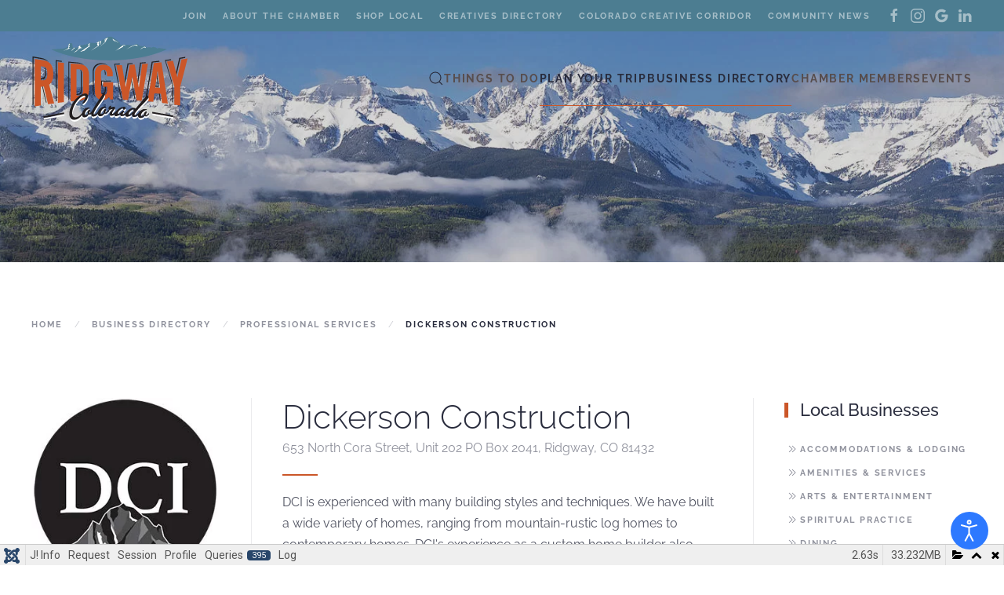

--- FILE ---
content_type: text/html; charset=utf-8
request_url: https://ridgwaycolorado.com/businesses/professional-services/dickerson-construction
body_size: 44729
content:
<!DOCTYPE html>
<html lang="en-gb" dir="ltr">
    <head>
        <meta name="viewport" content="width=device-width, initial-scale=1">
        <link rel="icon" href="/images/site/RACC-favicon.png" sizes="any">
                <link rel="apple-touch-icon" href="/templates/yootheme/vendor/yootheme/theme-joomla/assets/images/apple-touch-icon.png">
        <meta charset="utf-8">
	<meta name="author" content="Carlota Conceição">
	<meta name="robots" content="max-snippet:-1, max-image-preview:large, max-video-preview:-1">
	<meta name="generator" content="MYOB">
	<title>Dickerson Construction</title>
	<link href="https://ridgwaycolorado.com/component/finder/search?format=opensearch&amp;Itemid=101" rel="search" title="OpenSearch Ridgway Area Chamber of Commerce" type="application/opensearchdescription+xml">
<link href="/media/vendor/fontawesome-free/css/fontawesome.css?6.5.1" rel="stylesheet" data-asset-name="fontawesome" />
	<link href="/media/vendor/joomla-custom-elements/css/joomla-alert.css?0.2.0" rel="stylesheet" data-asset-name="webcomponent.joomla-alert" />
	<link href="/media/plg_system_debug/css/debug.css?128f80" rel="stylesheet" data-asset-name="plg.system.debug" data-asset-dependencies="fontawesome" />
	<link href="/templates/yootheme/vendor/assets/leaflet/leaflet/dist/leaflet.css?4.5.13" rel="preload" as="style" onload="this.onload=null;this.rel='stylesheet'" data-asset-name="style:leaflet" />
	<link href="/media/system/css/joomla-fontawesome.css?4.5.13" rel="preload" as="style" onload="this.onload=null;this.rel='stylesheet'" data-asset-name="style:fontawesome" />
	<link href="/templates/yootheme/css/theme.12.css?1747030111" rel="stylesheet" data-asset-name="style:theme" />
	<link href="/templates/yootheme/css/theme.update.css?4.5.13" rel="stylesheet" data-asset-name="style:theme-update" />
	<link href="/plugins/system/djpopup/modules/builder/assets/css/djpopup.css?4.5.13" rel="stylesheet" data-asset-name="style:djpopup-css" />
	<link href="/media/plg_system_jcepro/site/css/content.min.css?86aa0286b6232c4a5b58f892ce080277" rel="stylesheet" />
	<link href="/plugins/system/djaccessibility/module/assets/css/accessibility.css?1.05" rel="stylesheet" />
	<link href="https://fonts.googleapis.com/css2?family=Roboto:wght@400;700&amp;display=swap" rel="stylesheet" />
	<style>.cloaked_email span:before { content: attr(data-ep-a1f6f); } .cloaked_email span:after { content: attr(data-ep-bf26c); } img.cloaked_email { display: inline-block !important; vertical-align: middle; border: 0; }</style>
	<style>.djacc { font-family: Roboto, sans-serif; }</style>
	<style>.djacc { margin: 20px 20px; }</style>
<script src="/media/vendor/jquery/js/jquery.js?3.7.1" data-asset-name="jquery"></script>
	<script src="/media/legacy/js/jquery-noconflict.js?6a40156d0d17100c6708a9a607bf890a" data-asset-name="jquery-noconflict" data-asset-dependencies="jquery"></script>
	<script src="/media/vendor/awesomplete/js/awesomplete.js?1.1.5" defer data-asset-name="awesomplete"></script>
	<script type="application/json" class="joomla-script-options new">{
    "joomla.jtext": {
        "JLIB_JS_AJAX_ERROR_OTHER": "An error has occurred while fetching the JSON data: HTTP %s status code.",
        "JLIB_JS_AJAX_ERROR_PARSE": "A parse error has occurred while processing the following JSON data:<br><code style=\"color:inherit;white-space:pre-wrap;padding:0;margin:0;border:0;background:inherit;\">%s</code>",
        "ERROR": "Error",
        "MESSAGE": "Message",
        "NOTICE": "Notice",
        "WARNING": "Warning",
        "JCLOSE": "Close",
        "JOK": "OK",
        "JOPEN": "Open"
    },
    "finder-search": {
        "url": "/component/finder/?task=suggestions.suggest&amp;format=json&amp;tmpl=component&amp;Itemid=101"
    },
    "system.paths": {
        "root": "",
        "rootFull": "https://ridgwaycolorado.com/",
        "base": "",
        "baseFull": "https://ridgwaycolorado.com/"
    },
    "csrf.token": "1c1e01eec102fb4e736650abbad9e9bc"
}</script>
	<script src="/media/system/js/core.js?6a40156d0d17100c6708a9a607bf890a" data-asset-name="core"></script>
	<script src="/media/com_finder/js/finder.js?6a40156d0d17100c6708a9a607bf890a" type="module" data-asset-name="com_finder.finder" data-asset-dependencies="core"></script>
	<script src="/media/system/js/messages.js?6a40156d0d17100c6708a9a607bf890a" type="module" data-asset-name="messages" data-asset-dependencies="messages-legacy"></script>
	<script src="/media/plg_system_debug/js/debug.js?128f80" defer data-asset-name="plg.system.debug" data-asset-dependencies="jquery"></script>
	<script src="/templates/yootheme/vendor/assets/leaflet/leaflet/dist/leaflet.js?4.5.13" defer data-asset-name="script:leaflet"></script>
	<script src="/templates/yootheme/packages/builder/elements/map/app/map-leaflet.min.js?4.5.13" defer data-asset-name="script:builder-map"></script>
	<script src="/templates/yootheme/vendor/assets/uikit/dist/js/uikit.js?4.5.13" data-asset-name="script:theme-uikit"></script>
	<script src="/templates/yootheme/vendor/assets/uikit/dist/js/uikit-icons-fjord.min.js?4.5.13" data-asset-name="script:theme-uikit-icons"></script>
	<script src="/templates/yootheme/js/theme.js?4.5.13" data-asset-name="script:theme"></script>
	<script src="/plugins/system/djpopup/modules/builder/assets/js/djpopup.js?4.5.13" data-asset-name="script:djpopup-js"></script>
	<script src="/plugins/system/djaccessibility/module/assets/js/accessibility.min.js?1.05"></script>
	<script>window.RegularLabs=window.RegularLabs||{};window.RegularLabs.EmailProtector=window.RegularLabs.EmailProtector||{unCloak:function(e,g){document.querySelectorAll("."+e).forEach(function(a){var f="",c="";a.className=a.className.replace(" "+e,"");a.querySelectorAll("span").forEach(function(d){for(name in d.dataset)0===name.indexOf("epA")&&(f+=d.dataset[name]),0===name.indexOf("epB")&&(c=d.dataset[name]+c)});if(c){var b=a.nextElementSibling;b&&"script"===b.tagName.toLowerCase()&&b.parentNode.removeChild(b);b=f+c;g?(a.parentNode.href="mailto:"+b,a.parentNode.removeChild(a)):a.innerHTML=b}})}};</script>
	
	<script>console.warn({"message":"Cannot query field \"city\" on type \"ArticleFields\"."});</script>
	<script>window.yootheme ||= {}; var $theme = yootheme.theme = {"i18n":{"close":{"label":"Close"},"totop":{"label":"Back to top"},"marker":{"label":"Open"},"navbarToggleIcon":{"label":"Open Menu"},"paginationPrevious":{"label":"Previous page"},"paginationNext":{"label":"Next Page"},"searchIcon":{"toggle":"Open Search","submit":"Submit Search"},"slider":{"next":"Next slide","previous":"Previous slide","slideX":"Slide %s","slideLabel":"%s of %s"},"slideshow":{"next":"Next slide","previous":"Previous slide","slideX":"Slide %s","slideLabel":"%s of %s"},"lightboxPanel":{"next":"Next slide","previous":"Previous slide","slideLabel":"%s of %s","close":"Close"}}};</script>
	<script>new DJAccessibility( {"yootheme":true,"position":"sticky","layout":"popup","align_position":"bottom right","align_mobile":false,"align_mobile_position":"bottom right","breakpoint":"767px","direction":"top left","space":"true","version":"dmVyc2lvbnBybw=="} )</script>
	<!-- Google tag (gtag.js) -->
<script async src="https://www.googletagmanager.com/gtag/js?id=G-49RVVYC2H5"></script>
<script>
  window.dataLayer = window.dataLayer || [];
  function gtag(){dataLayer.push(arguments);}
  gtag('js', new Date());

  gtag('config', 'G-49RVVYC2H5');
</script>
<script>
!function(c,h,i,m,p){m=c.createElement(h),p=c.getElementsByTagName(h)[0],m.async=1,m.src=i,p.parentNode.insertBefore(m,p)}(document,"script","https://chimpstatic.com/mcjs-connected/js/users/c7b3c8bb98940cf61490cdb44/ad8bff815fa08d8051a9e10b4.js");
</script>
<script>
UIkit.icon.add('google','<svg fill="#000000" xmlns="http://www.w3.org/2000/svg" viewBox="0 0 24 24" width="20px" height="20px">    <path d="M12.545,10.239v3.821h5.445c-0.712,2.315-2.647,3.972-5.445,3.972c-3.332,0-6.033-2.701-6.033-6.032 s2.701-6.032,6.033-6.032c1.498,0,2.866,0.549,3.921,1.453l2.814-2.814C17.503,2.988,15.139,2,12.545,2 C7.021,2,2.543,6.477,2.543,12s4.478,10,10.002,10c8.396,0,10.249-7.85,9.426-11.748L12.545,10.239z"/></svg>');
jQuery(function($) {
$('a[href*="https://g.page/"].uk-icon').attr('uk-icon','google');
});
</script>
	<script data-preview="diff">UIkit.icon.add({"fontawesome-solid--map-marked-alt":"<svg xmlns=\"http:\/\/www.w3.org\/2000\/svg\" viewBox=\"0 0 576 512\" width=\"20\" height=\"20\"><path d=\"M288 0c-69.59 0-126 56.41-126 126 0 56.26 82.35 158.8 113.9 196.02 6.39 7.54 17.82 7.54 24.2 0C331.65 284.8 414 182.26 414 126 414 56.41 357.59 0 288 0zm0 168c-23.2 0-42-18.8-42-42s18.8-42 42-42 42 18.8 42 42-18.8 42-42 42zM20.12 215.95A32.006 32.006 0 000 245.66v250.32c0 11.32 11.43 19.06 21.94 14.86L160 448V214.92c-8.84-15.98-16.07-31.54-21.25-46.42L20.12 215.95zM288 359.67c-14.07 0-27.38-6.18-36.51-16.96-19.66-23.2-40.57-49.62-59.49-76.72v182l192 64V266c-18.92 27.09-39.82 53.52-59.49 76.72-9.13 10.77-22.44 16.95-36.51 16.95zm266.06-198.51L416 224v288l139.88-55.95A31.996 31.996 0 00576 426.34V176.02c0-11.32-11.43-19.06-21.94-14.86z\"\/><\/svg>","zondicons--calendar":"<svg xmlns=\"http:\/\/www.w3.org\/2000\/svg\" viewBox=\"0 0 20 20\" width=\"20\" height=\"20\"><path d=\"M1 4c0-1.1.9-2 2-2h14a2 2 0 012 2v14a2 2 0 01-2 2H3a2 2 0 01-2-2V4zm2 2v12h14V6H3zm2-6h2v2H5V0zm8 0h2v2h-2V0zM5 9h2v2H5V9zm0 4h2v2H5v-2zm4-4h2v2H9V9zm0 4h2v2H9v-2zm4-4h2v2h-2V9zm0 4h2v2h-2v-2z\"\/><\/svg>","heroicons-solid--external-link":"<svg fill=\"none\" xmlns=\"http:\/\/www.w3.org\/2000\/svg\" viewBox=\"0 0 20 20\" width=\"20\" height=\"20\"><path d=\"M11 3a1 1 0 100 2h2.586l-6.293 6.293a1 1 0 101.414 1.414L15 6.414V9a1 1 0 102 0V4a1 1 0 00-1-1h-5z\" fill=\"#4A5568\"\/><path d=\"M5 5a2 2 0 00-2 2v8a2 2 0 002 2h8a2 2 0 002-2v-3a1 1 0 10-2 0v3H5V7h3a1 1 0 000-2H5z\" fill=\"#4A5568\"\/><\/svg>"})</script>
	<!-- Start: Google Structured Data -->
			 <script type="application/ld+json" data-type="gsd"> { "@context": "https://schema.org", "@type": "BreadcrumbList", "itemListElement": [ { "@type": "ListItem", "position": 1, "name": "Home", "item": "https://ridgwaycolorado.com/" }, { "@type": "ListItem", "position": 2, "name": "Business Directory", "item": "https://ridgwaycolorado.com/businesses" }, { "@type": "ListItem", "position": 3, "name": "Professional Services", "item": "https://ridgwaycolorado.com/businesses/professional-services" }, { "@type": "ListItem", "position": 4, "name": "Dickerson Construction", "item": "https://ridgwaycolorado.com/businesses/professional-services/dickerson-construction" } ] } </script> <script type="application/ld+json" data-type="gsd"> { "@context": "https://schema.org", "@type": "LocalBusiness", "@id": "https://ridgwaycolorado.com/businesses/professional-services/dickerson-construction#localbusiness3", "name": "Dickerson Construction", "image": "https://ridgwaycolorado.com/", "url": "https://ridgwaycolorado.com/businesses/professional-services/dickerson-construction", "telephone": "970-626-2047", "address": { "@type": "PostalAddress", "streetAddress": "653 North Cora Street, Unit 202 PO Box 2041, Ridgway, CO 81432", "addressCountry": "US", "addressRegion": "CO" } } </script>
			<!-- End: Google Structured Data -->

    </head>
    <body class=""><section class="djacc djacc-container djacc-popup djacc--hidden djacc--light djacc--sticky djacc--bottom-right">
			<button class="djacc__openbtn djacc__openbtn--default" aria-label="Open accessibility tools" title="Open accessibility tools">
			<svg xmlns="http://www.w3.org/2000/svg" width="48" height="48" viewBox="0 0 48 48">
				<path d="M1480.443,27.01l-3.891-7.51-3.89,7.51a1,1,0,0,1-.89.54,1.073,1.073,0,0,1-.46-.11,1,1,0,0,1-.43-1.35l4.67-9V10.21l-8.81-2.34a1,1,0,1,1,.51-1.93l9.3,2.47,9.3-2.47a1,1,0,0,1,.509,1.93l-8.81,2.34V17.09l4.66,9a1,1,0,1,1-1.769.92ZM1473.583,3a3,3,0,1,1,3,3A3,3,0,0,1,1473.583,3Zm2,0a1,1,0,1,0,1-1A1,1,0,0,0,1475.583,3Z" transform="translate(-1453 10.217)" fill="#fff"/>
			</svg>
		</button>
		<div class="djacc__panel">
		<div class="djacc__header">
			<p class="djacc__title">Accessibility Tools</p>
			<button class="djacc__reset" aria-label="Reset" title="Reset">
				<svg xmlns="http://www.w3.org/2000/svg" width="18" height="18" viewBox="0 0 18 18">
					<path d="M9,18a.75.75,0,0,1,0-1.5,7.5,7.5,0,1,0,0-15A7.531,7.531,0,0,0,2.507,5.25H3.75a.75.75,0,0,1,0,1.5h-3A.75.75,0,0,1,0,6V3A.75.75,0,0,1,1.5,3V4.019A9.089,9.089,0,0,1,2.636,2.636,9,9,0,0,1,15.364,15.365,8.94,8.94,0,0,1,9,18Z" fill="#fff"/>
				</svg>
			</button>
			<button class="djacc__close" aria-label="Close accessibility tools" title="Close accessibility tools">
				<svg xmlns="http://www.w3.org/2000/svg" width="14.828" height="14.828" viewBox="0 0 14.828 14.828">
					<g transform="translate(-1842.883 -1004.883)">
						<line x2="12" y2="12" transform="translate(1844.297 1006.297)" fill="none" stroke="#fff" stroke-linecap="round" stroke-width="2"/>
						<line x1="12" y2="12" transform="translate(1844.297 1006.297)" fill="none" stroke="#fff" stroke-linecap="round" stroke-width="2"/>
					</g>
				</svg>
			</button>
		</div>
		<ul class="djacc__list">
			<li class="djacc__item djacc__item--contrast">
				<button class="djacc__btn djacc__btn--invert-colors" title="Invert colors">
					<svg xmlns="http://www.w3.org/2000/svg" width="24" height="24" viewBox="0 0 24 24">
						<g fill="none" stroke="#fff" stroke-width="2">
							<circle cx="12" cy="12" r="12" stroke="none"/>
							<circle cx="12" cy="12" r="11" fill="none"/>
						</g>
						<path d="M0,12A12,12,0,0,1,12,0V24A12,12,0,0,1,0,12Z" fill="#fff"/>
					</svg>
					<span class="djacc_btn-label">Invert colors</span>
				</button>
			</li>
			<li class="djacc__item djacc__item--contrast">
				<button class="djacc__btn djacc__btn--monochrome" title="Monochrome">
					<svg xmlns="http://www.w3.org/2000/svg" width="24" height="24" viewBox="0 0 24 24">
						<g fill="none" stroke="#fff" stroke-width="2">
							<circle cx="12" cy="12" r="12" stroke="none"/>
							<circle cx="12" cy="12" r="11" fill="none"/>
						</g>
						<line y2="21" transform="translate(12 1.5)" fill="none" stroke="#fff" stroke-linecap="round" stroke-width="2"/>
						<path d="M5.853,7.267a12.041,12.041,0,0,1,1.625-1.2l6.3,6.3v2.829Z" transform="translate(-0.778 -4.278)" fill="#fff"/>
						<path d="M3.2,6.333A12.006,12.006,0,0,1,4.314,4.622l9.464,9.464v2.829Z" transform="translate(-0.778)" fill="#fff"/>
						<path d="M1.823,10.959a11.953,11.953,0,0,1,.45-2.378l11.506,11.5v2.829Z" transform="translate(-0.778)" fill="#fff"/>
					</svg>
					<span class="djacc_btn-label">Monochrome</span>
				</button>
			</li>
			<li class="djacc__item djacc__item--contrast">
				<button class="djacc__btn djacc__btn--dark-contrast" title="Dark contrast">
					<svg xmlns="http://www.w3.org/2000/svg" width="24" height="24" viewBox="0 0 24 24">
						<path d="M12,27A12,12,0,0,1,9.638,3.232a10,10,0,0,0,14.13,14.13A12,12,0,0,1,12,27Z" transform="translate(0 -3.232)" fill="#fff"/>
					</svg>
					<span class="djacc_btn-label">Dark contrast</span>
				</button>
			</li>
			<li class="djacc__item djacc__item--contrast">
				<button class="djacc__btn djacc__btn--light-contrast" title="Light contrast">
					<svg xmlns="http://www.w3.org/2000/svg" width="24" height="24" viewBox="0 0 32 32">
						<g transform="translate(7 7)" fill="none" stroke="#fff" stroke-width="2">
							<circle cx="9" cy="9" r="9" stroke="none"/>
							<circle cx="9" cy="9" r="8" fill="none"/>
						</g>
						<rect width="2" height="5" rx="1" transform="translate(15)" fill="#fff"/>
						<rect width="2" height="5" rx="1" transform="translate(26.607 3.979) rotate(45)" fill="#fff"/>
						<rect width="2" height="5" rx="1" transform="translate(32 15) rotate(90)" fill="#fff"/>
						<rect width="2" height="5" rx="1" transform="translate(28.021 26.607) rotate(135)" fill="#fff"/>
						<rect width="2" height="5" rx="1" transform="translate(15 27)" fill="#fff"/>
						<rect width="2" height="5" rx="1" transform="translate(7.515 23.071) rotate(45)" fill="#fff"/>
						<rect width="2" height="5" rx="1" transform="translate(5 15) rotate(90)" fill="#fff"/>
						<rect width="2" height="5" rx="1" transform="translate(8.929 7.515) rotate(135)" fill="#fff"/>
					</svg>
					<span class="djacc_btn-label">Light contrast</span>
				</button>
			</li>
			
			<li class="djacc__item djacc__item--contrast">
				<button class="djacc__btn djacc__btn--low-saturation" title="Low saturation">
					<svg xmlns="http://www.w3.org/2000/svg" width="24" height="24" viewBox="0 0 24 24">
						<g fill="none" stroke="#fff" stroke-width="2">
							<circle cx="12" cy="12" r="12" stroke="none"/>
							<circle cx="12" cy="12" r="11" fill="none"/>
						</g>
						<path d="M0,12A12,12,0,0,1,6,1.6V22.394A12,12,0,0,1,0,12Z" transform="translate(0 24) rotate(-90)" fill="#fff"/>
					</svg>
					<span class="djacc_btn-label">Low saturation</span>
				</button>
			</li>
			<li class="djacc__item djacc__item--contrast">
				<button class="djacc__btn djacc__btn--high-saturation" title="High saturation">
					<svg xmlns="http://www.w3.org/2000/svg" width="24" height="24" viewBox="0 0 24 24">
						<g fill="none" stroke="#fff" stroke-width="2">
							<circle cx="12" cy="12" r="12" stroke="none"/>
							<circle cx="12" cy="12" r="11" fill="none"/>
						</g>
						<path d="M0,12A12.006,12.006,0,0,1,17,1.088V22.911A12.006,12.006,0,0,1,0,12Z" transform="translate(0 24) rotate(-90)" fill="#fff"/>
					</svg>
					<span class="djacc_btn-label">High saturation</span>
				</button>
			</li>
			<li class="djacc__item">
				<button class="djacc__btn djacc__btn--highlight-links" title="Highlight links">
					<svg xmlns="http://www.w3.org/2000/svg" width="24" height="24" viewBox="0 0 24 24">
						<rect width="24" height="24" fill="none"/>
						<path d="M3.535,21.92a5.005,5.005,0,0,1,0-7.071L6.364,12.02a1,1,0,0,1,1.415,1.413L4.95,16.263a3,3,0,0,0,4.243,4.243l2.828-2.828h0a1,1,0,1,1,1.414,1.415L10.607,21.92a5,5,0,0,1-7.072,0Zm2.829-2.828a1,1,0,0,1,0-1.415L17.678,6.364a1,1,0,1,1,1.415,1.414L7.779,19.092a1,1,0,0,1-1.415,0Zm11.314-5.657a1,1,0,0,1,0-1.413l2.829-2.829A3,3,0,1,0,16.263,4.95L13.436,7.777h0a1,1,0,0,1-1.414-1.414l2.828-2.829a5,5,0,1,1,7.071,7.071l-2.828,2.828a1,1,0,0,1-1.415,0Z" transform="translate(-0.728 -0.728)" fill="#fff"/>
					</svg>
					<span class="djacc_btn-label">Highlight links</span>
				</button>
			</li>
			<li class="djacc__item">
				<button class="djacc__btn djacc__btn--highlight-titles" title="Highlight headings">
					<svg xmlns="http://www.w3.org/2000/svg" width="24" height="24" viewBox="0 0 24 24">
						<rect width="2" height="14" rx="1" transform="translate(5 5)" fill="#fff"/>
						<rect width="2" height="14" rx="1" transform="translate(10 5)" fill="#fff"/>
						<rect width="2" height="14" rx="1" transform="translate(17 5)" fill="#fff"/>
						<rect width="2" height="7" rx="1" transform="translate(12 11) rotate(90)" fill="#fff"/>
						<rect width="2" height="5" rx="1" transform="translate(19 5) rotate(90)" fill="#fff"/>
						<g fill="none" stroke="#fff" stroke-width="2">
							<rect width="24" height="24" rx="4" stroke="none"/>
							<rect x="1" y="1" width="22" height="22" rx="3" fill="none"/>
						</g>
					</svg>
					<span class="djacc_btn-label">Highlight headings</span>
				</button>
			</li>
			<li class="djacc__item">
				<button class="djacc__btn djacc__btn--screen-reader" title="Screen reader">
					<svg xmlns="http://www.w3.org/2000/svg" width="24" height="24" viewBox="0 0 24 24">
						<g fill="none" stroke="#fff" stroke-width="2">
							<circle cx="12" cy="12" r="12" stroke="none"/>
							<circle cx="12" cy="12" r="11" fill="none"/>
						</g>
						<path d="M2907.964,170h1.91l1.369-2.584,2.951,8.363,2.5-11.585L2919,170h2.132" transform="translate(-2902.548 -158)" fill="none" stroke="#fff" stroke-linecap="round" stroke-linejoin="round" stroke-width="2"/>
					</svg>
					<span class="djacc_btn-label">Screen reader</span>
				</button>
			</li>
			<li class="djacc__item">
				<button class="djacc__btn djacc__btn--read-mode" title="Read mode">
					<svg xmlns="http://www.w3.org/2000/svg" width="24" height="24" viewBox="0 0 24 24">
						<g fill="none" stroke="#fff" stroke-width="2">
							<rect width="24" height="24" rx="4" stroke="none"/>
							<rect x="1" y="1" width="22" height="22" rx="3" fill="none"/>
						</g>
						<rect width="14" height="2" rx="1" transform="translate(5 7)" fill="#fff"/>
						<rect width="14" height="2" rx="1" transform="translate(5 11)" fill="#fff"/>
						<rect width="7" height="2" rx="1" transform="translate(5 15)" fill="#fff"/>
					</svg>
					<span class="djacc_btn-label">Read mode</span>
				</button>
			</li>
			<li class="djacc__item djacc__item--full">
				<span class="djacc__arrows djacc__arrows--zoom">
					<span class="djacc__label">Content scaling</span>
					<span class="djacc__bar"></span>
					<span class="djacc__size">100<span class="djacc__percent">%</span></span>
					<button class="djacc__dec" aria-label="Decrease content size" title="Decrease content size">
						<svg xmlns="http://www.w3.org/2000/svg" width="10" height="2" viewBox="0 0 10 2">
							<g transform="translate(1 1)">
								<line x1="8" fill="none" stroke="#fff" stroke-linecap="round" stroke-width="2"/>
							</g>
						</svg>
					</button>
					<button class="djacc__inc" aria-label="Increase content size" title="Increase content size">
						<svg xmlns="http://www.w3.org/2000/svg" width="10" height="10" viewBox="0 0 10 10">
							<g transform="translate(1 1)">
								<line y2="8" transform="translate(4)" fill="none" stroke="#fff" stroke-linecap="round" stroke-width="2"/>
								<line x1="8" transform="translate(0 4)" fill="none" stroke="#fff" stroke-linecap="round" stroke-width="2"/>
							</g>
						</svg>
					</button>
				</span>
			</li>
			<li class="djacc__item djacc__item--full">
				<span class="djacc__arrows djacc__arrows--font-size">
					<span class="djacc__label">Font size</span>
					<span class="djacc__bar"></span>
					<span class="djacc__size">100<span class="djacc__percent">%</span></span>
					<button class="djacc__dec" aria-label="Decrease font size" title="Decrease font size">
						<svg xmlns="http://www.w3.org/2000/svg" width="10" height="2" viewBox="0 0 10 2">
							<g transform="translate(1 1)">
								<line x1="8" fill="none" stroke="#fff" stroke-linecap="round" stroke-width="2"/>
							</g>
						</svg>
					</button>
					<button class="djacc__inc" aria-label="Increase font size" title="Increase font size">
						<svg xmlns="http://www.w3.org/2000/svg" width="10" height="10" viewBox="0 0 10 10">
							<g transform="translate(1 1)">
								<line y2="8" transform="translate(4)" fill="none" stroke="#fff" stroke-linecap="round" stroke-width="2"/>
								<line x1="8" transform="translate(0 4)" fill="none" stroke="#fff" stroke-linecap="round" stroke-width="2"/>
							</g>
						</svg>
					</button>
				</span>
			</li>
			<li class="djacc__item djacc__item--full">
				<span class="djacc__arrows djacc__arrows--line-height">
					<span class="djacc__label">Line height</span>
					<span class="djacc__bar"></span>
					<span class="djacc__size">100<span class="djacc__percent">%</span></span>
					<button class="djacc__dec" aria-label="Decrease line height" title="Decrease line height">
						<svg xmlns="http://www.w3.org/2000/svg" width="10" height="2" viewBox="0 0 10 2">
							<g transform="translate(1 1)">
								<line x1="8" fill="none" stroke="#fff" stroke-linecap="round" stroke-width="2"/>
							</g>
						</svg>
					</button>
					<button class="djacc__inc" aria-label="Increase line height" title="Increase line height">
						<svg xmlns="http://www.w3.org/2000/svg" width="10" height="10" viewBox="0 0 10 10">
							<g transform="translate(1 1)">
								<line y2="8" transform="translate(4)" fill="none" stroke="#fff" stroke-linecap="round" stroke-width="2"/>
								<line x1="8" transform="translate(0 4)" fill="none" stroke="#fff" stroke-linecap="round" stroke-width="2"/>
							</g>
						</svg>
					</button>
				</span>
			</li>
			<li class="djacc__item djacc__item--full">
				<span class="djacc__arrows djacc__arrows--letter-spacing">
					<span class="djacc__label">Letter spacing</span>
					<span class="djacc__bar"></span>
					<span class="djacc__size">100<span class="djacc__percent">%</span></span>
					<button class="djacc__dec" aria-label="Decrease letter space" title="Decrease letter space">
						<svg xmlns="http://www.w3.org/2000/svg" width="10" height="2" viewBox="0 0 10 2">
							<g transform="translate(1 1)">
								<line x1="8" fill="none" stroke="#fff" stroke-linecap="round" stroke-width="2"/>
							</g>
						</svg>
					</button>
					<button class="djacc__inc" aria-label="Increase letter space" title="Increase letter space">
						<svg xmlns="http://www.w3.org/2000/svg" width="10" height="10" viewBox="0 0 10 10">
							<g transform="translate(1 1)">
								<line y2="8" transform="translate(4)" fill="none" stroke="#fff" stroke-linecap="round" stroke-width="2"/>
								<line x1="8" transform="translate(0 4)" fill="none" stroke="#fff" stroke-linecap="round" stroke-width="2"/>
							</g>
						</svg>
					</button>
				</span>
			</li>
		</ul>
	</div>
</section>

        <div class="uk-hidden-visually uk-notification uk-notification-top-left uk-width-auto">
            <div class="uk-notification-message">
                <a href="#tm-main" class="uk-link-reset">Skip to main content</a>
            </div>
        </div>

        
        
        <div class="tm-page">

                        


<header class="tm-header-mobile uk-hidden@m tm-header-overlay" uk-header uk-inverse="target: .uk-navbar-container; sel-active: .uk-navbar-transparent">


    
        <div class="uk-navbar-container uk-navbar-transparent">

            <div class="uk-container uk-container-expand">
                <nav class="uk-navbar" uk-navbar="{&quot;align&quot;:&quot;center&quot;,&quot;container&quot;:&quot;.tm-header-mobile&quot;,&quot;boundary&quot;:&quot;.tm-header-mobile .uk-navbar-container&quot;}">

                                        <div class="uk-navbar-left ">

                        
                                                    <a uk-toggle href="#tm-dialog-mobile" class="uk-navbar-toggle">

        
        <div uk-navbar-toggle-icon></div>

        
    </a>
                        
                        
                    </div>
                    
                                        <div class="uk-navbar-center">

                                                    <a href="https://ridgwaycolorado.com/" aria-label="Back to home" class="uk-logo uk-navbar-item">
    <img alt="Ridgway Area Chamber of Commerce" loading="eager" width="200" height="113" src="/images/site/racc-tourism-logo.svg"></a>
                        
                        
                    </div>
                    
                    
                </nav>
            </div>

        </div>

    



        <div id="tm-dialog-mobile" uk-offcanvas="container: true; overlay: true" mode="slide">
        <div class="uk-offcanvas-bar uk-flex uk-flex-column">

                        <button class="uk-offcanvas-close uk-close-large" type="button" uk-close uk-toggle="cls: uk-close-large; mode: media; media: @s"></button>
            
                        <div class="uk-margin-auto-bottom">
                
<div class="uk-grid uk-child-width-1-1" uk-grid>    <div>
<div class="uk-panel" id="module-227">

    
    <div class="uk-grid tm-grid-expand uk-child-width-1-1 uk-grid-margin">
<div class="uk-width-1-1@m">
    
        
            
            
            
                
                    
<div>
    
    
        
        <ul class="uk-margin-remove-bottom uk-nav uk-nav-default">                                <li class="el-item ">
<a class="el-link" href="/things-to-do">
    
        
                    Things To Do        
    
</a></li>
                                            <li class="el-item ">
<a class="el-link" href="/things-to-do/outdoor-adventure">
    
        <span class="el-image" uk-icon="icon: chevron-double-right;"></span>
                    Outdoor Adventure        
    
</a></li>
                                            <li class="el-item ">
<a class="el-link" href="/things-to-do/arts-entertainment">
    
        <span class="el-image" uk-icon="icon: chevron-double-right;"></span>
                    Arts & Entertainment        
    
</a></li>
                                            <li class="el-item ">
<a class="el-link" href="/things-to-do/history-heritage">
    
        <span class="el-image" uk-icon="icon: chevron-double-right;"></span>
                    History & Heritage        
    
</a></li>
                                            <li class="el-item ">
<a class="el-link" href="/things-to-do/health-wellness">
    
        <span class="el-image" uk-icon="icon: chevron-double-right;"></span>
                    Health & Wellness        
    
</a></li>
                                            <li class="el-item ">
<a class="el-link" href="/things-to-do/culinary-experiences">
    
        <span class="el-image" uk-icon="icon: chevron-double-right;"></span>
                    Culinary Experiences        
    
</a></li>
                                            <li class="el-item ">
<a class="el-link" href="/news-events-seperator/events">
    
        <span class="el-image" uk-icon="icon: chevron-double-right;"></span>
                    Upcoming Events        
    
</a></li>
                                            <li class="el-item ">
<a class="el-link" href="/plan-your-trip">
    
        
                    Plan Your Visit        
    
</a></li>
                                            <li class="el-item ">
<a class="el-link" href="/?Itemid=109">
    
        <span class="el-image" uk-icon="icon: chevron-double-right;"></span>
                    Place To Stay        
    
</a></li>
                                            <li class="el-item ">
<a class="el-link" href="/businesses/dining">
    
        <span class="el-image" uk-icon="icon: chevron-double-right;"></span>
                    Dining Out        
    
</a></li>
                                            <li class="el-item ">
<a class="el-link" href="/?Itemid=123">
    
        <span class="el-image" uk-icon="icon: chevron-double-right;"></span>
                    Shopping & Retail        
    
</a></li>
                                            <li class="el-item ">
<a class="el-link" href="/visitor-guide">
    
        <span class="el-image" uk-icon="icon: chevron-double-right;"></span>
                    Online Visitor Guide        
    
</a></li>
                                            <li class="el-item ">
<a class="el-link" href="https://ridgwaycolorado.com/images/documents/visitors-guide.pdf">
    
        <span class="el-image" uk-icon="icon: chevron-double-right;"></span>
                    Download the Guide        
    
</a></li>
                                            <li class="el-item ">
<a class="el-link" href="/news-events-seperator/events">
    
        
                    Events        
    
</a></li>
                                            <li class="el-item ">
<a class="el-link" href="/about">
    
        
                    About the Chamber        
    
</a></li>
                                            <li class="el-item ">
<a class="el-link" href="/news-events">
    
        
                    Community News        
    
</a></li>
                                            <li class="el-item ">
<a class="el-link" href="/chamber-members">
    
        
                    Chamber Members        
    
</a></li>
                            </ul>
        
    
    
</div>
<div class="uk-margin">
    
    
        
        
<a class="el-content uk-width-1-1 uk-button uk-button-primary" href="/join">
    
        Join Today    
    
</a>


        
    
    
</div>

                
            
        
    
</div></div>
</div>
</div>    <div>
<div class="uk-panel" id="module-tm-4">

    
    

    <form id="search-tm-4" action="/component/finder/search?Itemid=101" method="get" role="search" class="uk-search js-finder-searchform uk-search-default uk-width-1-1"><span uk-search-icon></span><input name="q" class="js-finder-search-query uk-search-input" placeholder="Search" required aria-label="Search" type="search"><input type="hidden" name="Itemid" value="101"></form>
    

</div>
</div></div>
            </div>
            
            
        </div>
    </div>
    
    
    

</header>


<div class="tm-toolbar tm-toolbar-default uk-visible@m">
    <div class="uk-container uk-flex uk-flex-middle uk-container-large">

        
                <div class="uk-margin-auto-left">
            <div class="uk-grid-medium uk-child-width-auto uk-flex-middle" uk-grid="margin: uk-margin-small-top">
                <div>
<div class="uk-panel" id="module-192">

    
    
<ul class="uk-subnav" uk-dropnav="{&quot;boundary&quot;:&quot;false&quot;,&quot;container&quot;:&quot;body&quot;}">
    
	<li class="item-1856"><a href="/join">Join</a></li>
	<li class="item-103"><a href="/about">About the Chamber</a></li>
	<li class="item-1481"><a href="/shop-local-directory">Shop Local</a></li>
	<li class="item-1589"><a target="_blank" rel="nofollow" href="https://www.ridgway-fuse.org/creativesdirectory">Creatives Directory</a></li>
	<li class="item-1978"><a target="_blank" rel="nofollow" href="https://coloradocreativecorridor.com" target="_blank">Colorado Creative Corridor</a></li>
	<li class="item-1797"><a href="/news-events">Community News</a></li></ul>

</div>
</div><div>
<div class="uk-panel" id="module-tm-5">

    
    <ul class="uk-flex-inline uk-flex-middle uk-flex-nowrap uk-grid-small" uk-grid>                    <li><a target="_blank" rel="nofollow" href="https://www.facebook.com/visitridgwaycolorado/" class="uk-preserve-width uk-icon-link" rel="noreferrer"><span uk-icon="icon: facebook;"></span></a></li>
                    <li><a target="_blank" rel="nofollow" href="https://www.instagram.com/ridgwaycolorado/" class="uk-preserve-width uk-icon-link" rel="noreferrer"><span uk-icon="icon: instagram;"></span></a></li>
                    <li><a target="_blank" rel="nofollow" href="https://g.page/RidgwayColorado?gm" class="uk-preserve-width uk-icon-link" rel="noreferrer"><span uk-icon="icon: google;"></span></a></li>
                    <li><a target="_blank" rel="nofollow" href="https://www.linkedin.com/company/ridgway-area-chamber-of-commerce/" class="uk-preserve-width uk-icon-link" rel="noreferrer"><span uk-icon="icon: linkedin;"></span></a></li>
            </ul>
</div>
</div>
            </div>
        </div>
        
    </div>
</div>

<header class="tm-header uk-visible@m tm-header-overlay" uk-header uk-inverse="target: .uk-navbar-container, .tm-headerbar; sel-active: .uk-navbar-transparent, .tm-headerbar">



        <div uk-sticky media="@m" show-on-up animation="uk-animation-slide-top" cls-active="uk-navbar-sticky" sel-target=".uk-navbar-container" cls-inactive="uk-navbar-transparent" tm-section-start>
    
        <div class="uk-navbar-container">

            <div class="uk-container uk-container-large">
                <nav class="uk-navbar" uk-navbar="{&quot;align&quot;:&quot;center&quot;,&quot;container&quot;:&quot;.tm-header &gt; [uk-sticky]&quot;,&quot;boundary&quot;:&quot;.tm-header .uk-navbar-container&quot;}">

                                        <div class="uk-navbar-left ">

                                                    <a href="https://ridgwaycolorado.com/" aria-label="Back to home" class="uk-logo uk-navbar-item">
    <img alt="Ridgway Area Chamber of Commerce" loading="eager" width="200" height="113" src="/images/site/racc-tourism-logo.svg"></a>
                        
                        
                        
                    </div>
                    
                    
                                        <div class="uk-navbar-right">

                                                    

    <a class="uk-navbar-toggle" id="module-tm-3" href="#search-tm-3-search" uk-search-icon uk-toggle></a>

    <div uk-modal id="search-tm-3-search" class="uk-modal">
        <div class="uk-modal-dialog uk-modal-body">

            
            
                <form id="search-tm-3" action="/component/finder/search?Itemid=101" method="get" role="search" class="uk-search js-finder-searchform uk-width-1-1 uk-search-medium"><span uk-search-icon></span><input name="q" class="js-finder-search-query uk-search-input" placeholder="Search" required aria-label="Search" type="search" autofocus><input type="hidden" name="Itemid" value="101"></form>
                
            
        </div>
    </div>


                        
                                                    
<ul class="uk-navbar-nav" id="module-1">
    
	<li class="item-104 uk-parent"><a href="/things-to-do">Things To Do</a>
	<div class="uk-drop uk-navbar-dropdown" style="width: 700px;"><div class="uk-grid tm-grid-expand uk-grid-column-large uk-grid-divider uk-grid-margin" uk-grid>
<div class="uk-width-1-2@m">
    
        
            
            
            
                
                    
<div>
    
    
        
        <ul class="uk-margin-remove-bottom uk-nav uk-nav-default">                                <li class="el-item ">
<a class="el-link" href="/things-to-do/outdoor-adventure">
    
        <div class="uk-grid-small uk-child-width-expand uk-flex-nowrap uk-flex-middle" uk-grid>            <div class="uk-width-auto"><picture>
<source type="image/webp" srcset="/templates/yootheme/cache/58/outdoor-adventure-category-58374c81.webp 50w, /templates/yootheme/cache/0b/outdoor-adventure-category-0bd1d53e.webp 100w" sizes="(min-width: 50px) 50px">
<img src="/templates/yootheme/cache/32/outdoor-adventure-category-3205daf4.jpeg" width="50" height="50" class="el-image uk-border-rounded" alt loading="lazy">
</picture></div>            <div>
                Outdoor Adventure                <div class="uk-nav-subtitle">Hike, bike, explore & more</div>            </div>
        </div>
    
</a></li>
                                            <li class="el-item ">
<a class="el-link" href="/things-to-do/arts-entertainment">
    
        <div class="uk-grid-small uk-child-width-expand uk-flex-nowrap uk-flex-middle" uk-grid>            <div class="uk-width-auto"><picture>
<source type="image/webp" srcset="/templates/yootheme/cache/e4/arts-category-e4bfeac4.webp 50w, /templates/yootheme/cache/4b/arts-category-4b63b107.webp 100w" sizes="(min-width: 50px) 50px">
<img src="/templates/yootheme/cache/36/arts-category-36e3a3b6.jpeg" width="50" height="50" class="el-image uk-border-rounded" alt loading="lazy">
</picture></div>            <div>
                Arts &amp; Entertainment                <div class="uk-nav-subtitle">Music, arts, education & more</div>            </div>
        </div>
    
</a></li>
                                            <li class="el-item ">
<a class="el-link" href="/things-to-do/history-heritage">
    
        <div class="uk-grid-small uk-child-width-expand uk-flex-nowrap uk-flex-middle" uk-grid>            <div class="uk-width-auto"><picture>
<source type="image/webp" srcset="/templates/yootheme/cache/f1/ranching-history-02-f19a483b.webp 50w, /templates/yootheme/cache/ca/ranching-history-02-cab40af4.webp 100w" sizes="(min-width: 50px) 50px">
<img src="/templates/yootheme/cache/7b/ranching-history-02-7b705019.jpeg" width="50" height="50" class="el-image uk-border-rounded" alt loading="lazy">
</picture></div>            <div>
                History &amp; Heritage                <div class="uk-nav-subtitle">Explore Western Colorado history</div>            </div>
        </div>
    
</a></li>
                                            <li class="el-item ">
<a class="el-link" href="/things-to-do/health-wellness">
    
        <div class="uk-grid-small uk-child-width-expand uk-flex-nowrap uk-flex-middle" uk-grid>            <div class="uk-width-auto"><picture>
<source type="image/webp" srcset="/templates/yootheme/cache/38/wellness-category-38dc036a.webp 50w, /templates/yootheme/cache/5f/wellness-category-5ff8b9ef.webp 100w" sizes="(min-width: 50px) 50px">
<img src="/templates/yootheme/cache/cf/wellness-category-cf2d896b.jpeg" width="50" height="50" class="el-image uk-border-rounded" alt loading="lazy">
</picture></div>            <div>
                Health &amp; Wellness                <div class="uk-nav-subtitle">Find balance, stay fit enjoy life</div>            </div>
        </div>
    
</a></li>
                                            <li class="el-item ">
<a class="el-link" href="/things-to-do/culinary-experiences">
    
        <div class="uk-grid-small uk-child-width-expand uk-flex-nowrap uk-flex-middle" uk-grid>            <div class="uk-width-auto"><picture>
<source type="image/webp" srcset="/templates/yootheme/cache/28/culinary-category-2877d402.webp 50w, /templates/yootheme/cache/a7/culinary-category-a7411b9a.webp 100w" sizes="(min-width: 50px) 50px">
<img src="/templates/yootheme/cache/4b/culinary-category-4ba4de6e.jpeg" width="50" height="50" class="el-image uk-border-rounded" alt loading="lazy">
</picture></div>            <div>
                Culinary Experiences                <div class="uk-nav-subtitle">Enjoy the finest food around</div>            </div>
        </div>
    
</a></li>
                            </ul>
        
    
    
</div>
                
            
        
    
</div>
<div class="uk-width-1-2@m">
    
        
            
            
            
                
                    <div class="uk-panel uk-margin">Come and explore all that Ridgway has to offer!</div>
<div>
    
    
        
        <ul class="uk-margin-remove-bottom uk-nav uk-nav-default">                                <li class="el-item ">
<a class="el-link" href="/things-to-do/seasons">
    
        <span class="el-image" uk-icon="icon: chevron-double-right;"></span>
                    Seasonal Guides        
    
</a></li>
                                            <li class="el-item ">
<a class="el-link" href="/things-to-do/seasons/winter-guide">
    
        <span class="el-image" uk-icon="icon: chevron-double-right;"></span>
                    Winter Guide        
    
</a></li>
                            </ul>
        
    
    
</div><div class="uk-panel uk-text-small uk-text-primary uk-margin">More guides coming soon!</div>
                
            
        
    
</div></div></div></li>
	<li class="item-106 uk-active uk-parent"><a href="/plan-your-trip">Plan Your Trip</a>
	<div class="uk-drop uk-navbar-dropdown" style="width: 900px;"><div class="uk-grid tm-grid-expand uk-grid-divider uk-grid-margin" uk-grid>
<div class="uk-width-1-3@m">
    
        
            
            
            
                
                    
<div>
    
    
        
        <ul class="uk-margin-remove-bottom uk-nav uk-nav-default">                                <li class="el-item ">
<a class="el-link" href="/businesses/accommodations">
    
        <span class="el-image" uk-icon="icon: chevron-double-right;"></span>
                    Accommodations        
    
</a></li>
                                            <li class="el-item ">
<a class="el-link" href="/businesses/dining">
    
        <span class="el-image" uk-icon="icon: chevron-double-right;"></span>
                    Dining Out        
    
</a></li>
                                            <li class="el-item ">
<a class="el-link" href="/businesses/shopping">
    
        <span class="el-image" uk-icon="icon: chevron-double-right;"></span>
                    Shopping &amp; Retail        
    
</a></li>
                                            <li class="el-item ">
<a class="el-link" href="/businesses/professional-services">
    
        <span class="el-image" uk-icon="icon: chevron-double-right;"></span>
                    Professional Services        
    
</a></li>
                                            <li class="el-item ">
<a class="el-link" href="/plan-your-trip/itineraries">
    
        <span class="el-image" uk-icon="icon: chevron-double-right;"></span>
                    Popular Itineraries        
    
</a></li>
                                            <li class="el-item ">
<a class="el-link" href="/plan-your-trip/responsible-travel">
    
        <span class="el-image" uk-icon="icon: chevron-double-right;"></span>
                    Responsible Travel        
    
</a></li>
                            </ul>
        
    
    
</div>
                
            
        
    
</div>
<div class="uk-width-1-3@m">
    
        
            
            
            
                
                    
<div class="uk-light uk-margin uk-text-center">
    <div class="uk-transition-toggle uk-inline-clip" tabindex="0">
        
            
<picture>
<source type="image/webp" srcset="/templates/yootheme/cache/f0/vistors-guide-cover-2025-f03eaef9.webp 752w" sizes="(min-width: 752px) 752px">
<img src="/templates/yootheme/cache/d5/vistors-guide-cover-2025-d5ea84ed.png" width="752" height="982" alt loading="lazy" class="el-image uk-transition-opaque">
</picture>

            
                        <div class="uk-overlay-primary uk-transition-fade uk-position-cover"></div>            
                        <div class="uk-position-center uk-transition-fade"><div class="uk-overlay uk-margin-remove-first-child">
<div class="el-meta uk-text-meta uk-margin-top">2025</div>
<h3 class="el-title uk-margin-remove-top uk-margin-remove-bottom">        Visitor Guide    </h3>

<div class="el-content uk-panel uk-text-small uk-margin-small-top">Comprehensive guide on all things Ridgway, available online, via a flipbook and in PDF download.</div>

<div class="uk-margin-top"><a href="/visitor-guide" class="el-link uk-button uk-button-default">Get the Guide</a></div></div></div>            
        
    </div>
</div>
                
            
        
    
</div>
<div class="uk-width-1-3@m">
    
        
            
            
            
                
                    
<h4>        Visitor Information & Resources    </h4><div class="uk-panel uk-margin"><p>Ridgway Area Chamber of Commerce has prepared a <a href="/plan-your-trip/responsible-travel">visitor information and resource guide</a> to help you travel like a local throughout our community. Please be sure to review our region's <a href="/plan-your-trip/covid-19-general-response">COVID practices and policies</a>.</p></div>
                
            
        
    
</div></div></div></li>
	<li class="item-105 uk-active uk-parent"><a href="/businesses">Business Directory</a>
	<div class="uk-drop uk-navbar-dropdown" style="width: 900px;"><div class="uk-grid tm-grid-expand uk-child-width-1-1 uk-grid-margin">
<div class="uk-width-1-1">
    
        
            
            
            
                
                    <div class="uk-panel uk-margin"><div class="uk-grid tm-grid-expand uk-grid-divider uk-grid-margin" uk-grid>
<div class="uk-width-2-3@m">
    
        
            
            
            
                
                    
<div>
        <div class="uk-child-width-expand" uk-grid>    
    
                <div>
        
        <ul class="uk-margin-remove-bottom uk-nav uk-nav-default">                                <li class="el-item ">
<a class="el-link" href="/businesses/accommodations">
    
        <span class="el-image" uk-icon="icon: chevron-double-right;"></span>
                    Accommodations &amp; Lodging        
    
</a></li>
                                            <li class="el-item ">
<a class="el-link" href="/businesses/amenities-services">
    
        <span class="el-image" uk-icon="icon: chevron-double-right;"></span>
                    Amenities &amp; Services        
    
</a></li>
                                            <li class="el-item ">
<a class="el-link" href="/businesses/arts-entertainment">
    
        <span class="el-image" uk-icon="icon: chevron-double-right;"></span>
                    Arts &amp; Entertainment        
    
</a></li>
                                            <li class="el-item ">
<a class="el-link" href="/businesses/churches-spiritual-practice">
    
        <span class="el-image" uk-icon="icon: chevron-double-right;"></span>
                    Spiritual Practice        
    
</a></li>
                                            <li class="el-item ">
<a class="el-link" href="/businesses/dining">
    
        <span class="el-image" uk-icon="icon: chevron-double-right;"></span>
                    Dining        
    
</a></li>
                                            <li class="el-item ">
<a class="el-link" href="/businesses/medical-health-wellness">
    
        <span class="el-image" uk-icon="icon: chevron-double-right;"></span>
                    Medical, Health &amp; Wellness        
    
</a></li>
                            </ul>
                </div>
        
    
                <div>
        
        <ul class="uk-margin-remove-bottom uk-nav uk-nav-default">                                <li class="el-item ">
<a class="el-link" href="/businesses/museums-education">
    
        <span class="el-image" uk-icon="icon: chevron-double-right;"></span>
                    Museums and Nonprofits        
    
</a></li>
                                            <li class="el-item ">
<a class="el-link" href="/businesses/professional-services">
    
        <span class="el-image" uk-icon="icon: chevron-double-right;"></span>
                    Professional Services        
    
</a></li>
                                            <li class="el-item ">
<a class="el-link" href="/businesses/real-estate-property-management">
    
        <span class="el-image" uk-icon="icon: chevron-double-right;"></span>
                    Real Estate        
    
</a></li>
                                            <li class="el-item ">
<a class="el-link" href="/businesses/recreation">
    
        <span class="el-image" uk-icon="icon: chevron-double-right;"></span>
                    Recreation        
    
</a></li>
                                            <li class="el-item ">
<a class="el-link" href="/businesses/shopping">
    
        <span class="el-image" uk-icon="icon: chevron-double-right;"></span>
                    Shopping &amp; Retail        
    
</a></li>
                            </ul>
                </div>
        
    
        </div>    
</div>
                
            
        
    
</div>
<div class="uk-grid-item-match uk-flex-middle uk-width-1-3@m">
    
        
            
            
                        <div class="uk-panel uk-width-1-1">            
                
                    
<div class="uk-margin uk-text-center">
        <a href="/map"><span uk-icon="icon: fontawesome-solid--map-marked-alt; width: 80; height: 80;"></span></a>    
</div>
<div class="uk-margin uk-text-center">
    
    
        
        
<a class="el-content uk-button uk-button-text" href="/map">
    
        Map Ridgway Businesses    
    
</a>


        
    
    
</div>

                
                        </div>            
        
    
</div></div></div>
                
            
        
    
</div></div></div></li>
	<li class="item-1980"><a href="/chamber-members">Chamber Members</a></li>
	<li class="item-127 uk-parent"><a role="button">Events</a>
	<div class="uk-drop uk-navbar-dropdown" mode="hover" pos="bottom-center" style="width: 400px;"><div class="uk-grid tm-grid-expand uk-child-width-1-1 uk-grid-margin">
<div class="uk-width-1-1">
    
        
            
            
            
                
                    
<div>
    
    
        
        <ul class="uk-margin-remove-bottom uk-nav uk-nav-default">                                <li class="el-item ">
<a class="el-link" href="/news-events-seperator/events">
    
        <span class="el-image" uk-icon="icon: zondicons--calendar;"></span>
                    Ridgway Area Events        
    
</a></li>
                                            <li class="el-item ">
<a class="el-link" target="_blank" rel="nofollow" href="https://www.ouraycountycalendar.com">
    
        <span class="el-image" uk-icon="icon: heroicons-solid--external-link;"></span>
                    Ouray County Events        
    
</a></li>
                            </ul>
        
    
    
</div>
                
            
        
    
</div></div></div></li></ul>

                        
                    </div>
                    
                </nav>
            </div>

        </div>

        </div>
    







</header>

            
            <div id="module-243" class="builder"><!-- Builder #module-243 -->
<div class="uk-section-default uk-section-overlap uk-inverse-light uk-position-relative" tm-header-transparent-noplaceholder>
    <div data-src="/images/site/sjm-bg.jpg" data-sources="[{&quot;type&quot;:&quot;image\/webp&quot;,&quot;srcset&quot;:&quot;\/templates\/yootheme\/cache\/93\/sjm-bg-938a705b.webp 2000w&quot;,&quot;sizes&quot;:&quot;(max-aspect-ratio: 2000\/800) 250vh&quot;}]" uk-img class="uk-background-norepeat uk-background-cover uk-background-top-center uk-background-fixed fs-section uk-section uk-section-large">

    <div class="uk-position-cover" style="background-color: rgba(0, 0, 0, 0.15);"></div>


    <div class="uk-container uk-container-large uk-position-relative">
<div class="uk-grid tm-grid-expand uk-child-width-1-1 uk-grid-margin">
<div class="uk-width-1-1">
    
        
            
            
            
                
                    
                
            
        
    
</div></div>
    </div>


    </div>


</div>
<div class="uk-section-default uk-section-overlap fs-section uk-section uk-section- uk-padding-remove-bottom">





    <div class="uk-container uk-container-large">
<div class="uk-grid tm-grid-expand uk-child-width-1-1 uk-grid-margin">
<div class="uk-width-1-1">
    
        
            
            
            
                
                    

<nav aria-label="Breadcrumb">
    <ul class="uk-breadcrumb uk-margin-remove-bottom" vocab="https://schema.org/" typeof="BreadcrumbList">
    
            <li property="itemListElement" typeof="ListItem">            <a href="/" property="item" typeof="WebPage"><span property="name">Home</span></a>
            <meta property="position" content="1">
            </li>    
            <li property="itemListElement" typeof="ListItem">            <a href="/businesses" property="item" typeof="WebPage"><span property="name">Business Directory</span></a>
            <meta property="position" content="2">
            </li>    
            <li property="itemListElement" typeof="ListItem">            <a href="/businesses/professional-services" property="item" typeof="WebPage"><span property="name">Professional Services</span></a>
            <meta property="position" content="3">
            </li>    
            <li property="itemListElement" typeof="ListItem">            <span property="name" aria-current="page">Dickerson Construction</span>            <meta property="position" content="4">
            </li>    
    </ul>
</nav>

                
            
        
    
</div></div>
    </div>




</div></div>

            <main id="tm-main" >

                
                <div id="system-message-container" aria-live="polite"></div>

                <!-- Builder #template-UufYLreR -->
<div class="uk-section-default fs-section uk-section uk-section-">





    <div class="uk-container uk-container-large">
<div class="uk-grid tm-grid-expand uk-grid-divider uk-grid-margin" uk-grid>
<div class="uk-width-1-4@m">
    
        
            
            
            
                
                    
<div class="uk-margin-medium">
        <picture>
<source type="image/webp" srcset="/templates/yootheme/cache/c6/dci-logo-c687fcc7.webp 300w" sizes="(min-width: 300px) 300px">
<img src="/templates/yootheme/cache/94/dci-logo-94910a16.jpeg" width="300" height="300" class="el-image" alt loading="lazy">
</picture>    
    
</div><hr class="uk-divider-small">
<ul class="uk-list">
    
    
                <li class="el-item">            
        <a target="_blank" rel="nofollow" href="https://www.dcicustom.com" target="_blank" class="uk-link-toggle">    
        <div class="uk-grid-small uk-child-width-expand uk-flex-nowrap uk-flex-middle" uk-grid>            <div class="uk-width-auto uk-link"><span class="el-image" uk-icon="icon: world;"></span></div>            <div>
                <div class="el-content uk-panel"><span class="uk-link uk-margin-remove-last-child">Visit our website</span></div>            </div>
        </div>
        </a>    
        </li>                <li class="el-item">            
        <a target="_blank" rel="nofollow" href="https://www.instagram.com/dickersonconstructioninc/" target="_blank" class="uk-link-toggle">    
        <div class="uk-grid-small uk-child-width-expand uk-flex-nowrap uk-flex-middle" uk-grid>            <div class="uk-width-auto uk-link"><span class="el-image" uk-icon="icon: instagram;"></span></div>            <div>
                <div class="el-content uk-panel"><span class="uk-link uk-margin-remove-last-child">On Instagram</span></div>            </div>
        </div>
        </a>    
        </li>        
    
    
</ul>
                
            
        
    
</div>
<div class="uk-width-1-2@m">
    
        
            
            
            
                
                    
<h1 class="uk-margin-remove-bottom">        Dickerson Construction    </h1>
<div class="uk-margin uk-margin-remove-top">
    
    
        <span class="el-item"><span class="el-content uk-text-muted">653 North Cora Street, Unit 202 PO Box 2041, Ridgway, CO 81432</span></span>
    
    
</div><hr class="uk-divider-small"><div class="uk-panel uk-margin"><p class="">DCI is experienced with many building styles and techniques. We have built a wide variety of homes, ranging from mountain-rustic log homes to contemporary homes. DCI's experience as a custom home builder also includes sustainable building materials and methods, including solar heating and photovoltaic systems. We have advanced framing techniques for superior insulation and efficiency.&nbsp;</p>
<p class="">Every home we build is a personal commitment from start to finish. We're accustomed to working with architects on complex projects where we are involved early in the design process. And we stay committed to delivering a quality home all the way to the completion of your project and beyond.&nbsp;</p>
<p class="">DCI builds custom homes in Ridgway, Telluride, Ouray, &amp; Montrose, Colorado.</p>
<p>&nbsp;</p>
<p><img src="/images/12of181.jpg" alt="12of181.jpg" width="800" height="501" /></p></div>
<div class="uk-margin">
        <div class="uk-flex-middle uk-grid-small uk-child-width-auto" uk-grid>    
    
                <div class="el-item">
        
        
<a class="el-content uk-button uk-button-primary uk-flex-inline uk-flex-center uk-flex-middle" href="tel:+1.970-626-2047">
        <span class="uk-margin-small-right" uk-icon="phone"></span>    
        970-626-2047    
    
</a>


                </div>
        
    
                <div class="el-item">
        
        
<!-- This email address is being protected from spambots. --><a class="el-content uk-button uk-button-secondary uk-flex-inline uk-flex-center uk-flex-middle" href="javascript:/* This email address is being protected from spambots.*/">
        <span class="uk-margin-small-right" uk-icon="mail"></span>    
        Email Us!    
    
<span class="cloaked_email ep_9759d450" style="display:none;"><span data-ep-a1f6f="&#111;f&#102;i" data-ep-bf26c=""><span data-ep-bf26c="&#46;co&#109;" data-ep-a1f6f="c&#101;&#64;&#100;"><span data-ep-bf26c="st&#111;&#109;" data-ep-a1f6f="c&#105;&#99;u"></span></span></span></span></a><script>RegularLabs.EmailProtector.unCloak("ep_9759d450", true);</script>


                </div>
        
    
        </div>    
</div>

<div class="uk-position-relative uk-position-z-index uk-dark uk-margin-large" style="height: 300px;" uk-map data-map-type="leaflet">    <script type="application/json">{"markers":[{"lat":38.1576315159308450120079214684665203094482421875,"lng":-107.7578748450992094376488239504396915435791015625,"title":"Dickerson Construction"}],"controls":false,"dragging":true,"max_zoom":18,"min_zoom":0,"poi":false,"type":"roadmap","zoom":"15","zooming":true,"center":{"lat":38.1576315159308450120079214684665203094482421875,"lng":-107.7578748450992094376488239504396915435791015625},"lazyload":true,"library":"leaflet","baseUrl":"\/templates\/yootheme\/vendor\/assets\/leaflet\/leaflet\/dist"}</script>                    <template>
            
<div class="el-item uk-text-default uk-font-default uk-margin-remove-first-child">
    
    

<h3 class="el-title uk-margin-top uk-margin-remove-bottom">        Dickerson Construction    </h3>




</div>        </template>
            </div>
                
            
        
    
</div>
<div class="uk-width-1-4@m">
    
        
            
            
            
                
                    
<h3 class="uk-heading-bullet">        Local Businesses    </h3>
<div>
    
    
        
        <ul class="uk-margin-remove-bottom uk-nav uk-nav-default">                                <li class="el-item ">
<a class="el-link" href="/businesses/accommodations">
    
        <span class="el-image" uk-icon="icon: chevron-double-right;"></span>
                    Accommodations & Lodging        
    
</a></li>
                                            <li class="el-item ">
<a class="el-link" href="/businesses/amenities-services">
    
        <span class="el-image" uk-icon="icon: chevron-double-right;"></span>
                    Amenities & Services        
    
</a></li>
                                            <li class="el-item ">
<a class="el-link" href="/businesses/arts-entertainment">
    
        <span class="el-image" uk-icon="icon: chevron-double-right;"></span>
                    Arts & Entertainment        
    
</a></li>
                                            <li class="el-item ">
<a class="el-link" href="/businesses/churches-spiritual-practice">
    
        <span class="el-image" uk-icon="icon: chevron-double-right;"></span>
                    Spiritual Practice        
    
</a></li>
                                            <li class="el-item ">
<a class="el-link" href="/businesses/dining">
    
        <span class="el-image" uk-icon="icon: chevron-double-right;"></span>
                    Dining        
    
</a></li>
                                            <li class="el-item ">
<a class="el-link" href="/businesses/medical-health-wellness">
    
        <span class="el-image" uk-icon="icon: chevron-double-right;"></span>
                    Medical, Health & Wellness        
    
</a></li>
                                            <li class="el-item ">
<a class="el-link" href="/businesses/museums-education">
    
        <span class="el-image" uk-icon="icon: chevron-double-right;"></span>
                    Museums and Nonprofits        
    
</a></li>
                                            <li class="el-item ">
<a class="el-link" href="/businesses/professional-services">
    
        <span class="el-image" uk-icon="icon: chevron-double-right;"></span>
                    Professional Services        
    
</a></li>
                                            <li class="el-item ">
<a class="el-link" href="/businesses/real-estate-property-management">
    
        <span class="el-image" uk-icon="icon: chevron-double-right;"></span>
                    Real Estate        
    
</a></li>
                                            <li class="el-item ">
<a class="el-link" href="/businesses/recreation">
    
        <span class="el-image" uk-icon="icon: chevron-double-right;"></span>
                    Recreation        
    
</a></li>
                                            <li class="el-item ">
<a class="el-link" href="/businesses/shopping">
    
        <span class="el-image" uk-icon="icon: chevron-double-right;"></span>
                    Shopping & Retail        
    
</a></li>
                            </ul>
        
    
    
</div>
                
            
        
    
</div></div>
    </div>




</div>

                
            </main>

            

                        <footer>
                <!-- Builder #footer --><style class="uk-margin-remove-adjacent">#footer\#0 p{color: white;}#footer\#1 a{color: white; text-decoration:underline;}#footer\#1 p{color: white;}</style>
<div class="uk-section-default uk-section-overlap fs-section uk-section uk-section-">





    <div class="uk-container uk-container-large">
<div class="uk-grid tm-grid-expand uk-grid-margin" uk-grid>
<div class="uk-width-2-3@m">
    
        
            
            
            
                
                    
<div class="uk-position-relative uk-position-z-index uk-dark uk-margin" style="height: 600px;" uk-map data-map-type="leaflet">    <script type="application/json">{"markers":[{"lat":38.150700000000000500222085975110530853271484375,"lng":-107.751000000000004774847184307873249053955078125,"title":null}],"type":"roadmap","zoom":"16","controls":true,"zooming":true,"dragging":true,"min_zoom":0,"max_zoom":18,"poi":false,"center":{"lat":38.150700000000000500222085975110530853271484375,"lng":-107.751000000000004774847184307873249053955078125},"lazyload":true,"library":"leaflet","baseUrl":"\/templates\/yootheme\/vendor\/assets\/leaflet\/leaflet\/dist"}</script>                    <template>
                    </template>
            </div>
                
            
        
    
</div>
<div class="uk-width-1-3@m">
    
        
            
            
            
                
                    
<h2 class="uk-h4 uk-text-primary">        Visitors Center & Ridgway Area Chamber    </h2><div class="uk-panel uk-margin"><p>The Ridgway Area Chamber of Commerce promotes business and community development in the Town of Ridgway and the surrounding area. The Ridgway Visitor Center, located at 150 Racecourse Road, Ridgway, Colorado 81432 (across from Citizens Bank off of HWY 62), <span class="uk-text-primary">The visitor center is closed as of October 8th and will reopen Memorial Day weekend.</span></p></div><div class="uk-panel uk-text-lead uk-margin"><p>P.O. Box 544<br />Ridgway, Colorado 81432</p>
</div>
<ul class="uk-list">
    
    
                <li class="el-item">            
        <a href="tel:+1.800.220.4959" class="uk-link-toggle">    
        <div class="uk-grid-small uk-child-width-expand uk-flex-nowrap uk-flex-middle" uk-grid>            <div class="uk-width-auto uk-link"><span class="el-image" uk-icon="icon: phone;"></span></div>            <div>
                <div class="el-content uk-panel uk-h5"><span class="uk-link uk-margin-remove-last-child">800.220.4959</span></div>            </div>
        </div>
        </a>    
        </li>                <li class="el-item">            
        <a href="tel:+1.970.626.5181" class="uk-link-toggle">    
        <div class="uk-grid-small uk-child-width-expand uk-flex-nowrap uk-flex-middle" uk-grid>            <div class="uk-width-auto uk-link"><span class="el-image" uk-icon="icon: phone;"></span></div>            <div>
                <div class="el-content uk-panel uk-h5"><span class="uk-link uk-margin-remove-last-child">970.626.5181</span></div>            </div>
        </div>
        </a>    
        </li>                <li class="el-item">            
        <!-- This email address is being protected from spambots. --><a href="javascript:/* This email address is being protected from spambots.*/" class="uk-link-toggle">    
        <div class="uk-grid-small uk-child-width-expand uk-flex-nowrap uk-flex-middle" uk-grid>            <div class="uk-width-auto uk-link"><span class="el-image" uk-icon="icon: mail;"></span></div>            <div>
                <div class="el-content uk-panel uk-h5"><span class="uk-link uk-margin-remove-last-child"><span class="cloaked_email ep_5520472a"><span data-ep-a1f6f="&#105;&#110;&#102;&#111;" data-ep-bf26c="&#46;&#99;&#111;&#109;"><span data-ep-a1f6f="&#64;&#114;i&#100;" data-ep-bf26c="&#114;&#97;d&#111;"><span data-ep-bf26c="co&#108;&#111;" data-ep-a1f6f="g&#119;&#97;&#121;"></span></span></span></span></span></div>            </div>
        </div>
        <script>RegularLabs.EmailProtector.unCloak("ep_5520472a");</script><span class="cloaked_email ep_5e084e3d" style="display:none;"><span data-ep-a1f6f="&#105;&#110;f&#111;" data-ep-bf26c="&#46;&#99;o&#109;"><span data-ep-bf26c="&#114;&#97;&#100;&#111;" data-ep-a1f6f="&#64;r&#105;&#100;"><span data-ep-bf26c="&#99;&#111;&#108;o" data-ep-a1f6f="g&#119;&#97;&#121;"></span></span></span></span></a><script>RegularLabs.EmailProtector.unCloak("ep_5e084e3d", true);</script>    
        </li>        
    
    
</ul>
                
            
        
    
</div></div>
    </div>




</div>
<div class="uk-section-default">
    <div data-src="/images/site/night-sky.jpg" data-sources="[{&quot;type&quot;:&quot;image\/webp&quot;,&quot;srcset&quot;:&quot;\/templates\/yootheme\/cache\/0d\/night-sky-0da10a0a.webp 2400w&quot;,&quot;sizes&quot;:&quot;(max-aspect-ratio: 2400\/1600) 150vh&quot;}]" uk-img class="uk-background-norepeat uk-background-cover uk-background-top-center uk-background-fixed fs-section uk-section uk-section- uk-flex uk-flex-middle" uk-height-viewport="offset-top: true; offset-bottom: 20;">



    <div class="uk-width-1-1">


<div class="uk-grid tm-grid-expand uk-child-width-1-1 uk-grid-margin">
<div class="uk-grid-item-match uk-flex-middle uk-width-1-1@m">
    
        
            
            
                        <div class="uk-panel uk-width-1-1">            
                
                    
<h3 class="uk-h1 uk-text-warning uk-text-center">        <span uk-icon="icon: location; ratio: 3"></span> See you in Ridgway    </h3><div class="uk-panel uk-text-lead uk-margin uk-width-2xlarge uk-margin-auto uk-text-center" id="footer#0"><p>Adventure, night life and all around easy living await you in Ridgway Colorado, gateway to the San Juan Mountains.</p></div>
<div class="uk-margin uk-text-center" uk-scrollspy="target: [uk-scrollspy-class];">    <ul class="uk-child-width-auto uk-grid-small uk-flex-inline uk-flex-middle" uk-grid>
            <li class="el-item">
<a class="el-link uk-icon-button" target="_blank" rel="nofollow" href="https://www.facebook.com/visitridgwaycolorado/" rel="noreferrer"><span uk-icon="icon: facebook;"></span></a></li>
            <li class="el-item">
<a class="el-link uk-icon-button" target="_blank" rel="nofollow" href="https://www.instagram.com/ridgwaycolorado/" rel="noreferrer"><span uk-icon="icon: instagram;"></span></a></li>
            <li class="el-item">
<a class="el-link uk-icon-button" target="_blank" rel="nofollow" href="https://g.page/RidgwayColorado?gm" rel="noreferrer"><span uk-icon="icon: google;"></span></a></li>
            <li class="el-item">
<a class="el-link uk-icon-button" target="_blank" rel="nofollow" href="https://www.linkedin.com/company/ridgway-area-chamber-of-commerce/" rel="noreferrer"><span uk-icon="icon: linkedin;"></span></a></li>
    
    </ul></div>
                
                        </div>            
        
    
</div></div><div class="uk-grid tm-grid-expand uk-child-width-1-1 uk-margin-xlarge">
<div class="uk-width-1-1@m">
    
        
            
            
            
                
                    
<div class="uk-panel uk-text-center" id="footer#1">
    
    
<div class="uk-margin-remove-last-child custom" ><p>Copyright 2025 Ridgway Area Chamber of Commerce. <a href="/sitemap">View sitemap</a></p></div>

</div>
                
            
        
    
</div></div>

    </div>


    </div>


</div>            </footer>
            
        </div>

        
        

    <img alt="Cron Job Starts" src="https://ridgwaycolorado.com/index.php?option=com_payplans&view=cron&tmpl=component" style="display: none;" /><link rel="stylesheet" type="text/css" href="/media/vendor/debugbar/vendor/highlightjs/styles/github.css">
<link rel="stylesheet" type="text/css" href="/media/vendor/debugbar/debugbar.css">
<link rel="stylesheet" type="text/css" href="/media/vendor/debugbar/widgets.css">
<link rel="stylesheet" type="text/css" href="/media/vendor/debugbar/openhandler.css">
<link rel="stylesheet" type="text/css" href="/media/plg_system_debug/widgets/info/widget.min.css">
<link rel="stylesheet" type="text/css" href="/media/plg_system_debug/widgets/sqlqueries/widget.min.css">
<script type="text/javascript" src="/media/vendor/debugbar/vendor/highlightjs/highlight.pack.js" defer></script>
<script type="text/javascript" src="/media/vendor/debugbar/debugbar.js" defer></script>
<script type="text/javascript" src="/media/vendor/debugbar/widgets.js" defer></script>
<script type="text/javascript" src="/media/vendor/debugbar/openhandler.js" defer></script>
<script type="text/javascript" src="/media/plg_system_debug/widgets/info/widget.min.js" defer></script>
<script type="text/javascript" src="/media/plg_system_debug/widgets/sqlqueries/widget.min.js" defer></script>
<script type="module">
var phpdebugbar = new PhpDebugBar.DebugBar();
phpdebugbar.addTab("info", new PhpDebugBar.DebugBar.Tab({"icon":"info-circle","title":"J! Info", "widget": new PhpDebugBar.Widgets.InfoWidget()}));
phpdebugbar.addIndicator("memory", new PhpDebugBar.DebugBar.Indicator({"icon":"cogs","tooltip":"Memory Usage"}), "right");
phpdebugbar.addTab("request", new PhpDebugBar.DebugBar.Tab({"icon":"tags","title":"Request", "widget": new PhpDebugBar.Widgets.VariableListWidget()}));
phpdebugbar.addTab("session", new PhpDebugBar.DebugBar.Tab({"icon":"key","title":"Session", "widget": new PhpDebugBar.Widgets.VariableListWidget()}));
phpdebugbar.addIndicator("profileTime", new PhpDebugBar.DebugBar.Indicator({"icon":"clock-o","tooltip":"Request Duration"}), "right");
phpdebugbar.addTab("profile", new PhpDebugBar.DebugBar.Tab({"icon":"clock-o","title":"Profile", "widget": new PhpDebugBar.Widgets.TimelineWidget()}));
phpdebugbar.addTab("queries", new PhpDebugBar.DebugBar.Tab({"icon":"database","title":"Queries", "widget": new PhpDebugBar.Widgets.SQLQueriesWidget()}));
phpdebugbar.addTab("log", new PhpDebugBar.DebugBar.Tab({"icon":"list-alt","title":"Log", "widget": new PhpDebugBar.Widgets.MessagesWidget()}));
phpdebugbar.setDataMap({
"info": ["info", {}],
"memory": ["memory.peak_usage_str", '0B'],
"request": ["request", {}],
"session": ["session.data", []],
"profileTime": ["profile.duration_str", '0ms'],
"profile": ["profile", {}],
"queries": ["queries.data", []],
"queries:badge": ["queries.count", null],
"log": ["log.messages", []],
"log:badge": ["log.count", null]
});
phpdebugbar.restoreState();
phpdebugbar.ajaxHandler = new PhpDebugBar.AjaxHandler(phpdebugbar, undefined, true);
if (jQuery) phpdebugbar.ajaxHandler.bindToJquery(jQuery);
phpdebugbar.setOpenHandler(new PhpDebugBar.OpenHandler({"url":"\/index.php?option=com_ajax&plugin=debug&group=system&format=raw&action=openhandler&1c1e01eec102fb4e736650abbad9e9bc=1"}));
phpdebugbar.addDataSet({"__meta":{"id":"Xe6f5b1b3523e0a47a265577e20ce7823","datetime":"2025-11-23 13:36:52","utime":1763905012.476746082305908203125,"method":"GET","uri":"\/businesses\/professional-services\/dickerson-construction","ip":"18.224.19.172"},"info":{"phpVersion":"8.1.33","joomlaVersion":"5.1.4","requestId":"Xe6f5b1b3523e0a47a265577e20ce7823","identity":{"type":"guest"},"response":{"status_code":200},"template":{"template":"yootheme","home":"1","id":12},"database":{"dbserver":"mysql","dbversion":"10.6.24-MariaDB","dbcollation":"latin1_swedish_ci","dbconnectioncollation":"utf8mb4_general_ci","dbconnectionencryption":"","dbconnencryptsupported":false}},"juser":{"user_id":0},"memory":{"peak_usage":34846152,"peak_usage_str":"33.232MB"},"request":{"$_GET":"[]","$_POST":"[]","$_SESSION":"array:1 [\n  \"joomla\" => \"***redacted***\"\n]","$_COOKIE":"[]","$_SERVER":"array:47 [\n  \"PATH\" => \"\/usr\/local\/bin:\/usr\/bin:\/bin\"\n  \"TZ\" => \"America\/New_York\"\n  \"REDIRECT_HANDLER\" => \"application\/x-httpd-ea-php81\"\n  \"REDIRECT_STATUS\" => \"200\"\n  \"UNIQUE_ID\" => \"aSMN8T5BsOV5PeqsjTXDrgAAABI\"\n  \"HTTPS\" => \"on\"\n  \"SSL_TLS_SNI\" => \"ridgwaycolorado.com\"\n  \"HTTP_PRAGMA\" => \"no-cache\"\n  \"HTTP_CACHE_CONTROL\" => \"no-cache\"\n  \"HTTP_UPGRADE_INSECURE_REQUESTS\" => \"1\"\n  \"HTTP_USER_AGENT\" => \"Mozilla\/5.0 (Macintosh; Intel Mac OS X 10_15_7) AppleWebKit\/537.36 (KHTML, like Gecko) Chrome\/131.0.0.0 Safari\/537.36; ClaudeBot\/1.0; +claudebot@anthropic.com)\"\n  \"HTTP_ACCEPT\" => \"text\/html,application\/xhtml+xml,application\/xml;q=0.9,image\/webp,image\/apng,*\/*;q=0.8,application\/signed-exchange;v=b3;q=0.9\"\n  \"HTTP_SEC_FETCH_SITE\" => \"none\"\n  \"HTTP_SEC_FETCH_MODE\" => \"navigate\"\n  \"HTTP_SEC_FETCH_USER\" => \"?1\"\n  \"HTTP_SEC_FETCH_DEST\" => \"document\"\n  \"HTTP_ACCEPT_ENCODING\" => \"gzip, deflate, br\"\n  \"HTTP_HOST\" => \"ridgwaycolorado.com\"\n  \"SERVER_SIGNATURE\" => \"\"\n  \"SERVER_SOFTWARE\" => \"Apache\"\n  \"SERVER_NAME\" => \"ridgwaycolorado.com\"\n  \"SERVER_ADDR\" => \"50.28.12.31\"\n  \"SERVER_PORT\" => \"443\"\n  \"REMOTE_ADDR\" => \"18.224.19.172\"\n  \"DOCUMENT_ROOT\" => \"\/home\/ridgway\/public_html\"\n  \"REQUEST_SCHEME\" => \"https\"\n  \"CONTEXT_PREFIX\" => \"\/cgi-sys\"\n  \"CONTEXT_DOCUMENT_ROOT\" => \"\/usr\/local\/cpanel\/cgi-sys\/\"\n  \"SERVER_ADMIN\" => \"webmaster@ridgwaycolorado.com\"\n  \"SCRIPT_FILENAME\" => \"\/home\/ridgway\/public_html\/index.php\"\n  \"REMOTE_PORT\" => \"55416\"\n  \"REDIRECT_URL\" => \"\/index.php\"\n  \"GATEWAY_INTERFACE\" => \"CGI\/1.1\"\n  \"SERVER_PROTOCOL\" => \"HTTP\/2.0\"\n  \"REQUEST_METHOD\" => \"GET\"\n  \"QUERY_STRING\" => \"\"\n  \"REQUEST_URI\" => \"\/businesses\/professional-services\/dickerson-construction\"\n  \"SCRIPT_NAME\" => \"\/index.php\"\n  \"ORIG_SCRIPT_FILENAME\" => \"\/usr\/local\/cpanel\/cgi-sys\/ea-php81\"\n  \"ORIG_PATH_INFO\" => \"\/index.php\"\n  \"ORIG_PATH_TRANSLATED\" => \"\/home\/ridgway\/public_html\/index.php\"\n  \"ORIG_SCRIPT_NAME\" => \"\/cgi-sys\/ea-php81\"\n  \"PHP_SELF\" => \"\/index.php\"\n  \"REQUEST_TIME_FLOAT\" => 1763905009.8044\n  \"REQUEST_TIME\" => 1763905009\n  \"argv\" => []\n  \"argc\" => 0\n]"},"session":{"data":{"session":"array:3 [\n  \"counter\" => 1\n  \"timer\" => array:3 [\n    \"start\" => 1763905009\n    \"last\" => 1763905009\n    \"now\" => 1763905009\n  ]\n  \"token\" => \"***redacted***\"\n]","registry":"array:3 [\n  \"data\" => []\n  \"initialized\" => false\n  \"separator\" => \".\"\n]","user":"array:21 [\n  \"id\" => 0\n  \"name\" => null\n  \"username\" => null\n  \"email\" => null\n  \"password\" => \"***redacted***\"\n  \"password_clear\" => \"***redacted***\"\n  \"block\" => null\n  \"sendEmail\" => 0\n  \"registerDate\" => null\n  \"lastvisitDate\" => null\n  \"activation\" => null\n  \"params\" => null\n  \"groups\" => array:1 [\n    0 => \"9\"\n  ]\n  \"guest\" => 1\n  \"lastResetTime\" => null\n  \"resetCount\" => null\n  \"requireReset\" => null\n  \"typeAlias\" => null\n  \"otpKey\" => \"***redacted***\"\n  \"otep\" => \"***redacted***\"\n  \"authProvider\" => null\n]"}},"profile":{"start":1763905009.804419040679931640625,"end":1763905012.436933040618896484375,"duration":2.63251399993896484375,"duration_str":"2.63s","measures":[{"label":"afterLoad (343.88KB)","start":1763905009.804419040679931640625,"relative_start":0,"end":1763905009.8581669330596923828125,"relative_end":-2.5787661075592041015625,"duration":0.0537478923797607421875,"duration_str":"53.75ms","params":[],"collector":null},{"label":"Before Access::preloadComponents (all components) (7.74MB)","start":1763905009.8581669330596923828125,"relative_start":0.0537478923797607421875,"end":1763905010.1964738368988037109375,"relative_end":-2.2404592037200927734375,"duration":0.338306903839111328125,"duration_str":"338ms","params":[],"collector":null},{"label":"After Access::preloadComponents (all components) (154.31KB)","start":1763905010.1964738368988037109375,"relative_start":0.3920547962188720703125,"end":1763905010.1975879669189453125,"relative_end":-2.239345073699951171875,"duration":0.0011141300201416015625,"duration_str":"1.11ms","params":[],"collector":null},{"label":"Before Access::getAssetRules (id:1 name:root.1) (3.95KB)","start":1763905010.1975879669189453125,"relative_start":0.393168926239013671875,"end":1763905010.1976048946380615234375,"relative_end":-2.2393281459808349609375,"duration":1.69277191162109375e-5,"duration_str":"17\u03bcs","params":[],"collector":null},{"label":"After Access::getAssetRules (id:1 name:root.1) (9.7KB)","start":1763905010.1976048946380615234375,"relative_start":0.3931858539581298828125,"end":1763905010.1983239650726318359375,"relative_end":-2.2386090755462646484375,"duration":0.0007190704345703125,"duration_str":"719\u03bcs","params":[],"collector":null},{"label":"afterInitialise (1.13MB)","start":1763905010.1983239650726318359375,"relative_start":0.3939049243927001953125,"end":1763905010.2783100605010986328125,"relative_end":-2.1586229801177978515625,"duration":0.079986095428466796875,"duration_str":"79.99ms","params":[],"collector":null},{"label":"afterRoute (1.41MB)","start":1763905010.2783100605010986328125,"relative_start":0.4738910198211669921875,"end":1763905010.356976985931396484375,"relative_end":-2.0799560546875,"duration":0.0786669254302978515625,"duration_str":"78.67ms","params":[],"collector":null},{"label":"beforeRenderComponent com_content (27.07KB)","start":1763905010.356976985931396484375,"relative_start":0.55255794525146484375,"end":1763905010.3588669300079345703125,"relative_end":-2.0780661106109619140625,"duration":0.0018899440765380859375,"duration_str":"1.89ms","params":[],"collector":null},{"label":"Before Access::preloadPermissions (com_content) (35.2KB)","start":1763905010.3588669300079345703125,"relative_start":0.5544478893280029296875,"end":1763905010.3636758327484130859375,"relative_end":-2.0732572078704833984375,"duration":0.004808902740478515625,"duration_str":"4.81ms","params":[],"collector":null},{"label":"After Access::preloadPermissions (com_content) (1.61MB)","start":1763905010.3636758327484130859375,"relative_start":0.5592567920684814453125,"end":1763905010.367910861968994140625,"relative_end":-2.06902217864990234375,"duration":0.0042350292205810546875,"duration_str":"4.24ms","params":[],"collector":null},{"label":"Before Access::getAssetRules (id:1475 name:com_content.article.686) (131.2KB)","start":1763905010.367910861968994140625,"relative_start":0.5634918212890625,"end":1763905010.3679988384246826171875,"relative_end":-2.0689342021942138671875,"duration":8.79764556884765625e-5,"duration_str":"88\u03bcs","params":[],"collector":null},{"label":"After Access::getAssetRules (id:1475 name:com_content.article.686) (9.6KB)","start":1763905010.3679988384246826171875,"relative_start":0.5635797977447509765625,"end":1763905010.3680469989776611328125,"relative_end":-2.0688860416412353515625,"duration":4.8160552978515625e-5,"duration_str":"48\u03bcs","params":[],"collector":null},{"label":"afterRenderComponent com_content (13.65MB)","start":1763905010.3680469989776611328125,"relative_start":0.5636279582977294921875,"end":1763905012.06904888153076171875,"relative_end":-0.367884159088134765625,"duration":1.7010018825531005859375,"duration_str":"1.7s","params":[],"collector":null},{"label":"afterDispatch (488.23KB)","start":1763905012.06904888153076171875,"relative_start":2.264629840850830078125,"end":1763905012.0951290130615234375,"relative_end":-0.341804027557373046875,"duration":0.02608013153076171875,"duration_str":"26.08ms","params":[],"collector":null},{"label":"Before Access::getAssetRules (id:8 name:com_content) (1.17MB)","start":1763905012.0951290130615234375,"relative_start":2.290709972381591796875,"end":1763905012.12487697601318359375,"relative_end":-0.312056064605712890625,"duration":0.02974796295166015625,"duration_str":"29.75ms","params":[],"collector":null},{"label":"After Access::getAssetRules (id:8 name:com_content) (1.59KB)","start":1763905012.12487697601318359375,"relative_start":2.320457935333251953125,"end":1763905012.1248929500579833984375,"relative_end":-0.3120400905609130859375,"duration":1.59740447998046875e-5,"duration_str":"16\u03bcs","params":[],"collector":null},{"label":"beforeRenderRawModule mod_yootheme_builder (Dynamic Top Default) (3.27MB)","start":1763905012.1248929500579833984375,"relative_start":2.3204739093780517578125,"end":1763905012.2185280323028564453125,"relative_end":-0.2184050083160400390625,"duration":0.093635082244873046875,"duration_str":"93.64ms","params":[],"collector":null},{"label":"afterRenderRawModule mod_yootheme_builder (Dynamic Top Default) (114.85KB)","start":1763905012.2185280323028564453125,"relative_start":2.4141089916229248046875,"end":1763905012.228768825531005859375,"relative_end":-0.208164215087890625,"duration":0.0102407932281494140625,"duration_str":"10.24ms","params":[],"collector":null},{"label":"beforeRenderModule mod_yootheme_builder (Dynamic Top Default) (736B)","start":1763905012.228768825531005859375,"relative_start":2.42434978485107421875,"end":1763905012.228778839111328125,"relative_end":-0.208154201507568359375,"duration":1.0013580322265625e-5,"duration_str":"10\u03bcs","params":[],"collector":null},{"label":"afterRenderModule mod_yootheme_builder (Dynamic Top Default) (4.12KB)","start":1763905012.228778839111328125,"relative_start":2.424359798431396484375,"end":1763905012.229629993438720703125,"relative_end":-0.20730304718017578125,"duration":0.000851154327392578125,"duration_str":"851\u03bcs","params":[],"collector":null},{"label":"beforeRenderRawModule mod_custom (Copyright - New) (143.25KB)","start":1763905012.229629993438720703125,"relative_start":2.4252109527587890625,"end":1763905012.2382829189300537109375,"relative_end":-0.1986501216888427734375,"duration":0.0086529254913330078125,"duration_str":"8.65ms","params":[],"collector":null},{"label":"afterRenderRawModule mod_custom (Copyright - New) (37.05KB)","start":1763905012.2382829189300537109375,"relative_start":2.4338638782501220703125,"end":1763905012.2454700469970703125,"relative_end":-0.191462993621826171875,"duration":0.0071871280670166015625,"duration_str":"7.19ms","params":[],"collector":null},{"label":"beforeRenderModule mod_custom (Copyright - New) (720B)","start":1763905012.2454700469970703125,"relative_start":2.441051006317138671875,"end":1763905012.2454769611358642578125,"relative_end":-0.1914560794830322265625,"duration":6.9141387939453125e-6,"duration_str":"7\u03bcs","params":[],"collector":null},{"label":"afterRenderModule mod_custom (Copyright - New) (4.16KB)","start":1763905012.2454769611358642578125,"relative_start":2.4410579204559326171875,"end":1763905012.245830059051513671875,"relative_end":-0.1911029815673828125,"duration":0.0003530979156494140625,"duration_str":"353\u03bcs","params":[],"collector":null},{"label":"beforeRenderRawModule mod_menu (Main Menu) (77.62KB)","start":1763905012.245830059051513671875,"relative_start":2.44141101837158203125,"end":1763905012.253614902496337890625,"relative_end":-0.18331813812255859375,"duration":0.00778484344482421875,"duration_str":"7.78ms","params":[],"collector":null},{"label":"afterRenderRawModule mod_menu (Main Menu) (53.24KB)","start":1763905012.253614902496337890625,"relative_start":2.44919586181640625,"end":1763905012.290626049041748046875,"relative_end":-0.1463069915771484375,"duration":0.03701114654541015625,"duration_str":"37.01ms","params":[],"collector":null},{"label":"beforeRenderModule mod_menu (Main Menu) (704B)","start":1763905012.290626049041748046875,"relative_start":2.48620700836181640625,"end":1763905012.2906339168548583984375,"relative_end":-0.1462991237640380859375,"duration":7.8678131103515625e-6,"duration_str":"8\u03bcs","params":[],"collector":null},{"label":"afterRenderModule mod_menu (Main Menu) (44.85KB)","start":1763905012.2906339168548583984375,"relative_start":2.4862148761749267578125,"end":1763905012.293488025665283203125,"relative_end":-0.14344501495361328125,"duration":0.0028541088104248046875,"duration_str":"2.85ms","params":[],"collector":null},{"label":"beforeRenderRawModule mod_finder () (24.88KB)","start":1763905012.293488025665283203125,"relative_start":2.4890689849853515625,"end":1763905012.2942459583282470703125,"relative_end":-0.1426870822906494140625,"duration":0.0007579326629638671875,"duration_str":"758\u03bcs","params":[],"collector":null},{"label":"afterRenderRawModule mod_finder () (130.98KB)","start":1763905012.2942459583282470703125,"relative_start":2.4898269176483154296875,"end":1763905012.31175899505615234375,"relative_end":-0.125174045562744140625,"duration":0.0175130367279052734375,"duration_str":"17.51ms","params":[],"collector":null},{"label":"beforeRenderModule mod_finder () (704B)","start":1763905012.31175899505615234375,"relative_start":2.507339954376220703125,"end":1763905012.3117659091949462890625,"relative_end":-0.1251671314239501953125,"duration":6.9141387939453125e-6,"duration_str":"7\u03bcs","params":[],"collector":null},{"label":"afterRenderModule mod_finder () (32.58KB)","start":1763905012.3117659091949462890625,"relative_start":2.5073468685150146484375,"end":1763905012.3123438358306884765625,"relative_end":-0.1245892047882080078125,"duration":0.0005779266357421875,"duration_str":"578\u03bcs","params":[],"collector":null},{"label":"beforeRenderRawModule mod_custom () (1KB)","start":1763905012.3123438358306884765625,"relative_start":2.5079247951507568359375,"end":1763905012.312613010406494140625,"relative_end":-0.12432003021240234375,"duration":0.0002691745758056640625,"duration_str":"269\u03bcs","params":[],"collector":null},{"label":"afterRenderRawModule mod_custom () (3.58KB)","start":1763905012.312613010406494140625,"relative_start":2.5081939697265625,"end":1763905012.3131248950958251953125,"relative_end":-0.1238081455230712890625,"duration":0.0005118846893310546875,"duration_str":"512\u03bcs","params":[],"collector":null},{"label":"beforeRenderModule mod_custom () (704B)","start":1763905012.3131248950958251953125,"relative_start":2.5087058544158935546875,"end":1763905012.313130855560302734375,"relative_end":-0.12380218505859375,"duration":5.9604644775390625e-6,"duration_str":"6\u03bcs","params":[],"collector":null},{"label":"afterRenderModule mod_custom () (12.2KB)","start":1763905012.313130855560302734375,"relative_start":2.50871181488037109375,"end":1763905012.3135769367218017578125,"relative_end":-0.1233561038970947265625,"duration":0.0004460811614990234375,"duration_str":"446\u03bcs","params":[],"collector":null},{"label":"beforeRenderRawModule mod_menu (Top Navigation - New) (3.16KB)","start":1763905012.3135769367218017578125,"relative_start":2.5091578960418701171875,"end":1763905012.313829898834228515625,"relative_end":-0.12310314178466796875,"duration":0.0002529621124267578125,"duration_str":"253\u03bcs","params":[],"collector":null},{"label":"afterRenderRawModule mod_menu (Top Navigation - New) (65.3KB)","start":1763905012.313829898834228515625,"relative_start":2.509410858154296875,"end":1763905012.3162209987640380859375,"relative_end":-0.1207120418548583984375,"duration":0.0023910999298095703125,"duration_str":"2.39ms","params":[],"collector":null},{"label":"beforeRenderModule mod_menu (Top Navigation - New) (720B)","start":1763905012.3162209987640380859375,"relative_start":2.5118019580841064453125,"end":1763905012.316226959228515625,"relative_end":-0.120706081390380859375,"duration":5.9604644775390625e-6,"duration_str":"6\u03bcs","params":[],"collector":null},{"label":"afterRenderModule mod_menu (Top Navigation - New) (2.51KB)","start":1763905012.316226959228515625,"relative_start":2.511807918548583984375,"end":1763905012.3164899349212646484375,"relative_end":-0.1204431056976318359375,"duration":0.0002629756927490234375,"duration_str":"263\u03bcs","params":[],"collector":null},{"label":"beforeRenderRawModule mod_custom () (5KB)","start":1763905012.3164899349212646484375,"relative_start":2.5120708942413330078125,"end":1763905012.3165099620819091796875,"relative_end":-0.1204230785369873046875,"duration":2.002716064453125e-5,"duration_str":"20\u03bcs","params":[],"collector":null},{"label":"afterRenderRawModule mod_custom () (928B)","start":1763905012.3165099620819091796875,"relative_start":2.5120909214019775390625,"end":1763905012.31688404083251953125,"relative_end":-0.120048999786376953125,"duration":0.0003740787506103515625,"duration_str":"374\u03bcs","params":[],"collector":null},{"label":"beforeRenderModule mod_custom () (704B)","start":1763905012.31688404083251953125,"relative_start":2.512465000152587890625,"end":1763905012.3168900012969970703125,"relative_end":-0.1200430393218994140625,"duration":5.9604644775390625e-6,"duration_str":"6\u03bcs","params":[],"collector":null},{"label":"afterRenderModule mod_custom () (11.58KB)","start":1763905012.3168900012969970703125,"relative_start":2.5124709606170654296875,"end":1763905012.31748294830322265625,"relative_end":-0.119450092315673828125,"duration":0.0005929470062255859375,"duration_str":"593\u03bcs","params":[],"collector":null},{"label":"beforeRenderRawModule mod_yootheme_builder (Mobile Dialog) (1.82KB)","start":1763905012.31748294830322265625,"relative_start":2.513063907623291015625,"end":1763905012.3179819583892822265625,"relative_end":-0.1189510822296142578125,"duration":0.0004990100860595703125,"duration_str":"499\u03bcs","params":[],"collector":null},{"label":"afterRenderRawModule mod_yootheme_builder (Mobile Dialog) (28.46KB)","start":1763905012.3179819583892822265625,"relative_start":2.5135629177093505859375,"end":1763905012.3332479000091552734375,"relative_end":-0.1036851406097412109375,"duration":0.015265941619873046875,"duration_str":"15.27ms","params":[],"collector":null},{"label":"beforeRenderModule mod_yootheme_builder (Mobile Dialog) (720B)","start":1763905012.3332479000091552734375,"relative_start":2.5288288593292236328125,"end":1763905012.3332550525665283203125,"relative_end":-0.1036779880523681640625,"duration":7.152557373046875e-6,"duration_str":"7\u03bcs","params":[],"collector":null},{"label":"afterRenderModule mod_yootheme_builder (Mobile Dialog) (11.04KB)","start":1763905012.3332550525665283203125,"relative_start":2.5288360118865966796875,"end":1763905012.333889007568359375,"relative_end":-0.103044033050537109375,"duration":0.0006339550018310546875,"duration_str":"634\u03bcs","params":[],"collector":null},{"label":"beforeRenderRawModule mod_finder () (10.13KB)","start":1763905012.333889007568359375,"relative_start":2.529469966888427734375,"end":1763905012.3339078426361083984375,"relative_end":-0.1030251979827880859375,"duration":1.88350677490234375e-5,"duration_str":"19\u03bcs","params":[],"collector":null},{"label":"afterRenderRawModule mod_finder () (11.39KB)","start":1763905012.3339078426361083984375,"relative_start":2.5294888019561767578125,"end":1763905012.33489990234375,"relative_end":-0.102033138275146484375,"duration":0.0009920597076416015625,"duration_str":"992\u03bcs","params":[],"collector":null},{"label":"beforeRenderModule mod_finder () (704B)","start":1763905012.33489990234375,"relative_start":2.530480861663818359375,"end":1763905012.3349058628082275390625,"relative_end":-0.1020271778106689453125,"duration":5.9604644775390625e-6,"duration_str":"6\u03bcs","params":[],"collector":null},{"label":"afterRenderModule mod_finder () (11.44KB)","start":1763905012.3349058628082275390625,"relative_start":2.5304868221282958984375,"end":1763905012.335360050201416015625,"relative_end":-0.10157299041748046875,"duration":0.0004541873931884765625,"duration_str":"454\u03bcs","params":[],"collector":null},{"label":"beforeRenderRawModule mod_custom () (10.04KB)","start":1763905012.335360050201416015625,"relative_start":2.530941009521484375,"end":1763905012.3358409404754638671875,"relative_end":-0.1010921001434326171875,"duration":0.0004808902740478515625,"duration_str":"481\u03bcs","params":[],"collector":null},{"label":"afterRenderRawModule mod_custom () (1008B)","start":1763905012.3358409404754638671875,"relative_start":2.5314218997955322265625,"end":1763905012.336226940155029296875,"relative_end":-0.1007061004638671875,"duration":0.0003859996795654296875,"duration_str":"386\u03bcs","params":[],"collector":null},{"label":"beforeRenderModule mod_custom () (704B)","start":1763905012.336226940155029296875,"relative_start":2.53180789947509765625,"end":1763905012.3362338542938232421875,"relative_end":-0.1006991863250732421875,"duration":6.9141387939453125e-6,"duration_str":"7\u03bcs","params":[],"collector":null},{"label":"afterRenderModule mod_custom () (12.2KB)","start":1763905012.3362338542938232421875,"relative_start":2.5318148136138916015625,"end":1763905012.3366749286651611328125,"relative_end":-0.1002581119537353515625,"duration":0.000441074371337890625,"duration_str":"441\u03bcs","params":[],"collector":null},{"label":"beforeRenderRawModule mod_custom () (352B)","start":1763905012.3366749286651611328125,"relative_start":2.5322558879852294921875,"end":1763905012.336907863616943359375,"relative_end":-0.100025177001953125,"duration":0.0002329349517822265625,"duration_str":"233\u03bcs","params":[],"collector":null},{"label":"afterRenderRawModule mod_custom () (1008B)","start":1763905012.336907863616943359375,"relative_start":2.53248882293701171875,"end":1763905012.33728694915771484375,"relative_end":-0.099646091461181640625,"duration":0.000379085540771484375,"duration_str":"379\u03bcs","params":[],"collector":null},{"label":"beforeRenderModule mod_custom () (704B)","start":1763905012.33728694915771484375,"relative_start":2.532867908477783203125,"end":1763905012.3372938632965087890625,"relative_end":-0.0996391773223876953125,"duration":6.9141387939453125e-6,"duration_str":"7\u03bcs","params":[],"collector":null},{"label":"afterRenderModule mod_custom () (12.1KB)","start":1763905012.3372938632965087890625,"relative_start":2.5328748226165771484375,"end":1763905012.337728023529052734375,"relative_end":-0.09920501708984375,"duration":0.0004341602325439453125,"duration_str":"434\u03bcs","params":[],"collector":null},{"label":"afterRender (901.85KB)","start":1763905012.337728023529052734375,"relative_start":2.53330898284912109375,"end":1763905012.4356758594512939453125,"relative_end":-0.0012571811676025390625,"duration":0.0979478359222412109375,"duration_str":"97.95ms","params":[],"collector":null}],"rawMarks":[{"prefix":"Application","time":53.7478923797607421875,"totalTime":53.7478923797607421875,"memory":0.3358154296875,"totalMemory":0.67090606689453125,"label":"afterLoad"},{"prefix":"Application","time":338.306903839111328125,"totalTime":392.0547962188720703125,"memory":7.736785888671875,"totalMemory":8.40769195556640625,"label":"Before Access::preloadComponents (all components)"},{"prefix":"Application","time":1.1141300201416015625,"totalTime":393.168926239013671875,"memory":0.15069580078125,"totalMemory":8.55838775634765625,"label":"After Access::preloadComponents (all components)"},{"prefix":"Application","time":0.0169277191162109375,"totalTime":393.1858539581298828125,"memory":-0.00385284423828125,"totalMemory":8.554534912109375,"label":"Before Access::getAssetRules (id:1 name:root.1)"},{"prefix":"Application","time":0.7190704345703125,"totalTime":393.9049243927001953125,"memory":0.00946807861328125,"totalMemory":8.56400299072265625,"label":"After Access::getAssetRules (id:1 name:root.1)"},{"prefix":"Application","time":79.986095428466796875,"totalTime":473.8910198211669921875,"memory":1.1263427734375,"totalMemory":9.69034576416015625,"label":"afterInitialise"},{"prefix":"Application","time":78.6669254302978515625,"totalTime":552.55794525146484375,"memory":1.4097137451171875,"totalMemory":11.10005950927734375,"label":"afterRoute"},{"prefix":"Application","time":1.8899440765380859375,"totalTime":554.4478893280029296875,"memory":0.02643585205078125,"totalMemory":11.126495361328125,"label":"beforeRenderComponent com_content"},{"prefix":"Application","time":4.808902740478515625,"totalTime":559.2567920684814453125,"memory":0.03437042236328125,"totalMemory":11.16086578369140625,"label":"Before Access::preloadPermissions (com_content)"},{"prefix":"Application","time":4.2350292205810546875,"totalTime":563.4918212890625,"memory":1.6085052490234375,"totalMemory":12.76937103271484375,"label":"After Access::preloadPermissions (com_content)"},{"prefix":"Application","time":0.0879764556884765625,"totalTime":563.5797977447509765625,"memory":-0.1281280517578125,"totalMemory":12.64124298095703125,"label":"Before Access::getAssetRules (id:1475 name:com_content.article.686)"},{"prefix":"Application","time":0.048160552978515625,"totalTime":563.6279582977294921875,"memory":0.00937652587890625,"totalMemory":12.6506195068359375,"label":"After Access::getAssetRules (id:1475 name:com_content.article.686)"},{"prefix":"Application","time":1701.0018825531005859375,"totalTime":2264.629840850830078125,"memory":13.652130126953125,"totalMemory":26.3027496337890625,"label":"afterRenderComponent com_content"},{"prefix":"Application","time":26.08013153076171875,"totalTime":2290.709972381591796875,"memory":0.47678375244140625,"totalMemory":26.77953338623046875,"label":"afterDispatch"},{"prefix":"Application","time":29.74796295166015625,"totalTime":2320.457935333251953125,"memory":1.16802215576171875,"totalMemory":27.9475555419921875,"label":"Before Access::getAssetRules (id:8 name:com_content)"},{"prefix":"Application","time":0.0159740447998046875,"totalTime":2320.4739093780517578125,"memory":0.001556396484375,"totalMemory":27.9491119384765625,"label":"After Access::getAssetRules (id:8 name:com_content)"},{"prefix":"Application","time":93.635082244873046875,"totalTime":2414.1089916229248046875,"memory":3.26602935791015625,"totalMemory":31.21514129638671875,"label":"beforeRenderRawModule mod_yootheme_builder (Dynamic Top Default)"},{"prefix":"Application","time":10.2407932281494140625,"totalTime":2424.34978485107421875,"memory":0.11215972900390625,"totalMemory":31.327301025390625,"label":"afterRenderRawModule mod_yootheme_builder (Dynamic Top Default)"},{"prefix":"Application","time":0.010013580322265625,"totalTime":2424.359798431396484375,"memory":0.000701904296875,"totalMemory":31.3280029296875,"label":"beforeRenderModule mod_yootheme_builder (Dynamic Top Default)"},{"prefix":"Application","time":0.851154327392578125,"totalTime":2425.2109527587890625,"memory":0.00402069091796875,"totalMemory":31.33202362060546875,"label":"afterRenderModule mod_yootheme_builder (Dynamic Top Default)"},{"prefix":"Application","time":8.6529254913330078125,"totalTime":2433.8638782501220703125,"memory":0.139892578125,"totalMemory":31.47191619873046875,"label":"beforeRenderRawModule mod_custom (Copyright - New)"},{"prefix":"Application","time":7.1871280670166015625,"totalTime":2441.051006317138671875,"memory":0.03618621826171875,"totalMemory":31.5081024169921875,"label":"afterRenderRawModule mod_custom (Copyright - New)"},{"prefix":"Application","time":0.0069141387939453125,"totalTime":2441.0579204559326171875,"memory":0.0006866455078125,"totalMemory":31.5087890625,"label":"beforeRenderModule mod_custom (Copyright - New)"},{"prefix":"Application","time":0.3530979156494140625,"totalTime":2441.41101837158203125,"memory":0.004058837890625,"totalMemory":31.512847900390625,"label":"afterRenderModule mod_custom (Copyright - New)"},{"prefix":"Application","time":7.78484344482421875,"totalTime":2449.19586181640625,"memory":-0.07579803466796875,"totalMemory":31.43704986572265625,"label":"beforeRenderRawModule mod_menu (Main Menu)"},{"prefix":"Application","time":37.01114654541015625,"totalTime":2486.20700836181640625,"memory":-0.05199432373046875,"totalMemory":31.3850555419921875,"label":"afterRenderRawModule mod_menu (Main Menu)"},{"prefix":"Application","time":0.0078678131103515625,"totalTime":2486.2148761749267578125,"memory":0.00067138671875,"totalMemory":31.3857269287109375,"label":"beforeRenderModule mod_menu (Main Menu)"},{"prefix":"Application","time":2.8541088104248046875,"totalTime":2489.0689849853515625,"memory":0.04380035400390625,"totalMemory":31.42952728271484375,"label":"afterRenderModule mod_menu (Main Menu)"},{"prefix":"Application","time":0.7579326629638671875,"totalTime":2489.8269176483154296875,"memory":-0.02429962158203125,"totalMemory":31.4052276611328125,"label":"beforeRenderRawModule mod_finder ()"},{"prefix":"Application","time":17.5130367279052734375,"totalTime":2507.339954376220703125,"memory":0.1279144287109375,"totalMemory":31.53314208984375,"label":"afterRenderRawModule mod_finder ()"},{"prefix":"Application","time":0.0069141387939453125,"totalTime":2507.3468685150146484375,"memory":0.00067138671875,"totalMemory":31.5338134765625,"label":"beforeRenderModule mod_finder ()"},{"prefix":"Application","time":0.5779266357421875,"totalTime":2507.9247951507568359375,"memory":0.0318145751953125,"totalMemory":31.5656280517578125,"label":"afterRenderModule mod_finder ()"},{"prefix":"Application","time":0.2691745758056640625,"totalTime":2508.1939697265625,"memory":-0.0009765625,"totalMemory":31.5646514892578125,"label":"beforeRenderRawModule mod_custom ()"},{"prefix":"Application","time":0.5118846893310546875,"totalTime":2508.7058544158935546875,"memory":0.0034942626953125,"totalMemory":31.568145751953125,"label":"afterRenderRawModule mod_custom ()"},{"prefix":"Application","time":0.0059604644775390625,"totalTime":2508.71181488037109375,"memory":0.00067138671875,"totalMemory":31.568817138671875,"label":"beforeRenderModule mod_custom ()"},{"prefix":"Application","time":0.4460811614990234375,"totalTime":2509.1578960418701171875,"memory":0.01190948486328125,"totalMemory":31.58072662353515625,"label":"afterRenderModule mod_custom ()"},{"prefix":"Application","time":0.2529621124267578125,"totalTime":2509.410858154296875,"memory":0.003082275390625,"totalMemory":31.58380889892578125,"label":"beforeRenderRawModule mod_menu (Top Navigation - New)"},{"prefix":"Application","time":2.3910999298095703125,"totalTime":2511.8019580841064453125,"memory":0.06377410888671875,"totalMemory":31.6475830078125,"label":"afterRenderRawModule mod_menu (Top Navigation - New)"},{"prefix":"Application","time":0.0059604644775390625,"totalTime":2511.807918548583984375,"memory":0.0006866455078125,"totalMemory":31.6482696533203125,"label":"beforeRenderModule mod_menu (Top Navigation - New)"},{"prefix":"Application","time":0.2629756927490234375,"totalTime":2512.0708942413330078125,"memory":0.00244903564453125,"totalMemory":31.65071868896484375,"label":"afterRenderModule mod_menu (Top Navigation - New)"},{"prefix":"Application","time":0.02002716064453125,"totalTime":2512.0909214019775390625,"memory":-0.0048828125,"totalMemory":31.64583587646484375,"label":"beforeRenderRawModule mod_custom ()"},{"prefix":"Application","time":0.3740787506103515625,"totalTime":2512.465000152587890625,"memory":0.000885009765625,"totalMemory":31.64672088623046875,"label":"afterRenderRawModule mod_custom ()"},{"prefix":"Application","time":0.0059604644775390625,"totalTime":2512.4709606170654296875,"memory":0.00067138671875,"totalMemory":31.64739227294921875,"label":"beforeRenderModule mod_custom ()"},{"prefix":"Application","time":0.5929470062255859375,"totalTime":2513.063907623291015625,"memory":0.0113067626953125,"totalMemory":31.65869903564453125,"label":"afterRenderModule mod_custom ()"},{"prefix":"Application","time":0.4990100860595703125,"totalTime":2513.5629177093505859375,"memory":0.00177764892578125,"totalMemory":31.6604766845703125,"label":"beforeRenderRawModule mod_yootheme_builder (Mobile Dialog)"},{"prefix":"Application","time":15.265941619873046875,"totalTime":2528.8288593292236328125,"memory":0.02779388427734375,"totalMemory":31.68827056884765625,"label":"afterRenderRawModule mod_yootheme_builder (Mobile Dialog)"},{"prefix":"Application","time":0.007152557373046875,"totalTime":2528.8360118865966796875,"memory":0.0006866455078125,"totalMemory":31.68895721435546875,"label":"beforeRenderModule mod_yootheme_builder (Mobile Dialog)"},{"prefix":"Application","time":0.6339550018310546875,"totalTime":2529.469966888427734375,"memory":0.01078033447265625,"totalMemory":31.699737548828125,"label":"afterRenderModule mod_yootheme_builder (Mobile Dialog)"},{"prefix":"Application","time":0.0188350677490234375,"totalTime":2529.4888019561767578125,"memory":-0.0098876953125,"totalMemory":31.689849853515625,"label":"beforeRenderRawModule mod_finder ()"},{"prefix":"Application","time":0.9920597076416015625,"totalTime":2530.480861663818359375,"memory":0.0111236572265625,"totalMemory":31.7009735107421875,"label":"afterRenderRawModule mod_finder ()"},{"prefix":"Application","time":0.0059604644775390625,"totalTime":2530.4868221282958984375,"memory":0.00067138671875,"totalMemory":31.7016448974609375,"label":"beforeRenderModule mod_finder ()"},{"prefix":"Application","time":0.4541873931884765625,"totalTime":2530.941009521484375,"memory":0.01116943359375,"totalMemory":31.7128143310546875,"label":"afterRenderModule mod_finder ()"},{"prefix":"Application","time":0.4808902740478515625,"totalTime":2531.4218997955322265625,"memory":0.00980377197265625,"totalMemory":31.72261810302734375,"label":"beforeRenderRawModule mod_custom ()"},{"prefix":"Application","time":0.3859996795654296875,"totalTime":2531.80789947509765625,"memory":0.0009613037109375,"totalMemory":31.72357940673828125,"label":"afterRenderRawModule mod_custom ()"},{"prefix":"Application","time":0.0069141387939453125,"totalTime":2531.8148136138916015625,"memory":0.00067138671875,"totalMemory":31.72425079345703125,"label":"beforeRenderModule mod_custom ()"},{"prefix":"Application","time":0.441074371337890625,"totalTime":2532.2558879852294921875,"memory":0.01190948486328125,"totalMemory":31.7361602783203125,"label":"afterRenderModule mod_custom ()"},{"prefix":"Application","time":0.2329349517822265625,"totalTime":2532.48882293701171875,"memory":-0.000335693359375,"totalMemory":31.7358245849609375,"label":"beforeRenderRawModule mod_custom ()"},{"prefix":"Application","time":0.379085540771484375,"totalTime":2532.867908477783203125,"memory":0.0009613037109375,"totalMemory":31.736785888671875,"label":"afterRenderRawModule mod_custom ()"},{"prefix":"Application","time":0.0069141387939453125,"totalTime":2532.8748226165771484375,"memory":0.00067138671875,"totalMemory":31.737457275390625,"label":"beforeRenderModule mod_custom ()"},{"prefix":"Application","time":0.4341602325439453125,"totalTime":2533.30898284912109375,"memory":0.01181793212890625,"totalMemory":31.74927520751953125,"label":"afterRenderModule mod_custom ()"},{"prefix":"Application","time":97.9478359222412109375,"totalTime":2631.2568187713623046875,"memory":0.88071441650390625,"totalMemory":32.6299896240234375,"label":"afterRender"}]},"queries":{"data":{"statements":[{"sql":"SELECT @@SESSION.sql_mode;","params":[],"duration_str":"106\u03bcs","memory_str":"1.57KB","caller":"\/home\/ridgway\/public_html\/libraries\/vendor\/joomla\/database\/src\/Mysqli\/MysqliDriver.php:308","callstack":[],"explain":[],"explain_col":[],"profile":[]},{"sql":"SELECT `data`\nFROM `mxvrn_session`\nWHERE `session_id` = ?","params":{"1":{"value":"e5689d97c7627a259202f154feb048e2","dataType":"string","length":0,"driverOptions":[]}},"duration_str":"115\u03bcs","memory_str":"1.61KB","caller":"\/home\/ridgway\/public_html\/libraries\/vendor\/joomla\/session\/src\/Handler\/DatabaseHandler.php:250","callstack":[],"explain":[],"explain_col":[],"profile":[]},{"sql":"SELECT `session_id`\nFROM `mxvrn_session`\nWHERE `session_id` = :session_id LIMIT 1","params":{":session_id":{"value":"e5689d97c7627a259202f154feb048e2","dataType":"string","length":0,"driverOptions":[]}},"duration_str":"83\u03bcs","memory_str":"1.61KB","caller":"\/home\/ridgway\/public_html\/libraries\/src\/Session\/MetadataManager.php:187","callstack":[],"explain":[],"explain_col":[],"profile":[]},{"sql":"INSERT INTO `mxvrn_session`\n(`session_id`,`guest`,`time`,`userid`,`username`,`client_id`) VALUES \n(:session_id, :guest, :time, :user_id, :username, :client_id)","params":{":session_id":{"value":"e5689d97c7627a259202f154feb048e2","dataType":"string","length":0,"driverOptions":[]},":guest":{"value":1,"dataType":"int","length":0,"driverOptions":[]},":time":{"value":1763905009,"dataType":"string","length":0,"driverOptions":[]},":user_id":{"value":0,"dataType":"int","length":0,"driverOptions":[]},":username":{"value":"","dataType":"string","length":0,"driverOptions":[]},":client_id":{"value":0,"dataType":"int","length":0,"driverOptions":[]}},"duration_str":"590\u03bcs","memory_str":"944B","caller":"\/home\/ridgway\/public_html\/libraries\/src\/Session\/MetadataManager.php:260","callstack":[],"explain":[],"explain_col":[],"profile":[]},{"sql":"SELECT `extension_id` AS `id`,`element` AS `option`,`params`,`enabled`\nFROM `mxvrn_extensions`\nWHERE `type` = 'component' AND `state` = 0 AND `enabled` = 1","params":[],"duration_str":"432\u03bcs","memory_str":"18.36KB","caller":"\/home\/ridgway\/public_html\/libraries\/src\/Component\/ComponentHelper.php:399","callstack":[],"explain":[],"explain_col":[],"profile":[]},{"sql":"SELECT `id`,`rules`\nFROM `mxvrn_viewlevels`","params":[],"duration_str":"130\u03bcs","memory_str":"1KB","caller":"\/home\/ridgway\/public_html\/libraries\/src\/Access\/Access.php:955","callstack":[],"explain":[],"explain_col":[],"profile":[]},{"sql":"SELECT `b`.`id`\nFROM `mxvrn_usergroups` AS `a`\nLEFT JOIN `mxvrn_usergroups` AS `b` ON `b`.`lft` <= `a`.`lft` AND `b`.`rgt` >= `a`.`rgt`\nWHERE `a`.`id` = :guest","params":{":guest":{"value":9,"dataType":"int","length":0,"driverOptions":[]}},"duration_str":"193\u03bcs","memory_str":"1.64KB","caller":"\/home\/ridgway\/public_html\/libraries\/src\/Access\/Access.php:868","callstack":[],"explain":[],"explain_col":[],"profile":[]},{"sql":"SELECT `folder` AS `type`,`element` AS `name`,`params` AS `params`,`extension_id` AS `id`\nFROM `mxvrn_extensions`\nWHERE `enabled` = 1 AND `type` = 'plugin' AND `state` IN (0,1) AND `access` IN (:preparedArray1,:preparedArray2)\nORDER BY `ordering`","params":{":preparedArray1":{"value":1,"dataType":"int","length":0,"driverOptions":[]},":preparedArray2":{"value":5,"dataType":"int","length":0,"driverOptions":[]}},"duration_str":"1.34ms","memory_str":"25.8KB","caller":"\/home\/ridgway\/public_html\/libraries\/src\/Plugin\/PluginHelper.php:294","callstack":[],"explain":[],"explain_col":[],"profile":[]},{"sql":"SELECT `value`\nFROM `mxvrn_admintools_storage`\nWHERE `key` = 'cparams'","params":[],"duration_str":"101\u03bcs","memory_str":"2.09KB","caller":"\/home\/ridgway\/public_html\/administrator\/components\/com_admintools\/src\/Helper\/Storage.php:120","callstack":[],"explain":[],"explain_col":[],"profile":[]},{"sql":"SELECT `option`,`view`,`query`\nFROM `mxvrn_admintools_wafexceptions`","params":[],"duration_str":"94\u03bcs","memory_str":"976B","caller":"\/home\/ridgway\/public_html\/plugins\/system\/admintools\/src\/Utility\/Cache.php:196","callstack":[],"explain":[],"explain_col":[],"profile":[]},{"sql":"SELECT `params`\nFROM `mxvrn_extensions`\nWHERE `type` = 'plugin' AND `folder` = 'system' AND `element` = 'admintools'","params":[],"duration_str":"168\u03bcs","memory_str":"856B","caller":"\/home\/ridgway\/public_html\/plugins\/system\/admintools\/src\/Utility\/RescueUrl.php:324","callstack":[],"explain":[],"explain_col":[],"profile":[]},{"sql":"SELECT * FROM `mxvrn_payplans_config`","params":[],"duration_str":"172\u03bcs","memory_str":"3.44KB","caller":"\/home\/ridgway\/public_html\/administrator\/components\/com_payplans\/includes\/db\/helpers\/base.php:38","callstack":[],"explain":[],"explain_col":[],"profile":[]},{"sql":"SELECT `params`\nFROM `mxvrn_extensions`\nWHERE `type` = 'plugin' AND `folder` = 'system' AND `element` = 'admintools'","params":[],"duration_str":"306\u03bcs","memory_str":"856B","caller":"\/home\/ridgway\/public_html\/plugins\/system\/admintools\/src\/Utility\/RescueUrl.php:324","callstack":[],"explain":[],"explain_col":[],"profile":[]},{"sql":"SELECT *\nFROM `mxvrn_admintools_ipautoban`","params":[],"duration_str":"344\u03bcs","memory_str":"976B","caller":"\/home\/ridgway\/public_html\/plugins\/system\/admintools\/src\/Utility\/Cache.php:126","callstack":[],"explain":[],"explain_col":[],"profile":[]},{"sql":"SELECT `ip`\nFROM `mxvrn_admintools_ipblock`","params":[],"duration_str":"92\u03bcs","memory_str":"872B","caller":"\/home\/ridgway\/public_html\/plugins\/system\/admintools\/src\/Utility\/Cache.php:136","callstack":[],"explain":[],"explain_col":[],"profile":[]},{"sql":"SELECT *\nFROM `mxvrn_admintools_storage`\nWHERE `key` LIKE 'timestamp_%'","params":[],"duration_str":"138\u03bcs","memory_str":"912B","caller":"\/home\/ridgway\/public_html\/plugins\/system\/admintools\/src\/Feature\/Base.php:255","callstack":[],"explain":[],"explain_col":[],"profile":[]},{"sql":"SELECT `source`,`dest`,`keepurlparams`\nFROM `mxvrn_admintools_redirects`\nWHERE `published` = 1\nORDER BY `ordering` ASC","params":[],"duration_str":"130\u03bcs","memory_str":"3.44KB","caller":"\/home\/ridgway\/public_html\/plugins\/system\/admintools\/src\/Utility\/Cache.php:162","callstack":[],"explain":[],"explain_col":[],"profile":[]},{"sql":"SELECT tbl.*\nFROM mxvrn_payplans_app AS tbl\nWHERE `tbl`.`published` ='1'\nORDER BY app_id ASC","params":[],"duration_str":"219\u03bcs","memory_str":"2KB","caller":"\/home\/ridgway\/public_html\/administrator\/components\/com_payplans\/includes\/db\/helpers\/base.php:38","callstack":[],"explain":[],"explain_col":[],"profile":[]},{"sql":"SELECT app_id,plan_id\nFROM mxvrn_payplans_planapp AS tbl","params":[],"duration_str":"92\u03bcs","memory_str":"1.03KB","caller":"\/home\/ridgway\/public_html\/administrator\/components\/com_payplans\/includes\/db\/helpers\/base.php:38","callstack":[],"explain":[],"explain_col":[],"profile":[]},{"sql":"SELECT `id`,`name`,`rules`,`parent_id`\nFROM `mxvrn_assets`\nWHERE `name` IN (:preparedArray1,:preparedArray2,:preparedArray3,:preparedArray4,:preparedArray5,:preparedArray6,:preparedArray7,:preparedArray8,:preparedArray9,:preparedArray10,:preparedArray11,:preparedArray12,:preparedArray13,:preparedArray14,:preparedArray15,:preparedArray16,:preparedArray17,:preparedArray18,:preparedArray19,:preparedArray20,:preparedArray21,:preparedArray22,:preparedArray23,:preparedArray24,:preparedArray25,:preparedArray26,:preparedArray27,:preparedArray28,:preparedArray29,:preparedArray30,:preparedArray31,:preparedArray32,:preparedArray33,:preparedArray34,:preparedArray35,:preparedArray36,:preparedArray37,:preparedArray38,:preparedArray39,:preparedArray40,:preparedArray41,:preparedArray42,:preparedArray43,:preparedArray44,:preparedArray45,:preparedArray46,:preparedArray47,:preparedArray48,:preparedArray49)","params":{":preparedArray1":{"value":"root.1","dataType":"string","length":0,"driverOptions":[]},":preparedArray2":{"value":"com_actionlogs","dataType":"string","length":0,"driverOptions":[]},":preparedArray3":{"value":"com_admin","dataType":"string","length":0,"driverOptions":[]},":preparedArray4":{"value":"com_admintools","dataType":"string","length":0,"driverOptions":[]},":preparedArray5":{"value":"com_advancedmodules","dataType":"string","length":0,"driverOptions":[]},":preparedArray6":{"value":"com_ajax","dataType":"string","length":0,"driverOptions":[]},":preparedArray7":{"value":"com_akeebabackup","dataType":"string","length":0,"driverOptions":[]},":preparedArray8":{"value":"com_associations","dataType":"string","length":0,"driverOptions":[]},":preparedArray9":{"value":"com_banners","dataType":"string","length":0,"driverOptions":[]},":preparedArray10":{"value":"com_cache","dataType":"string","length":0,"driverOptions":[]},":preparedArray11":{"value":"com_categories","dataType":"string","length":0,"driverOptions":[]},":preparedArray12":{"value":"com_checkin","dataType":"string","length":0,"driverOptions":[]},":preparedArray13":{"value":"com_conditions","dataType":"string","length":0,"driverOptions":[]},":preparedArray14":{"value":"com_config","dataType":"string","length":0,"driverOptions":[]},":preparedArray15":{"value":"com_contact","dataType":"string","length":0,"driverOptions":[]},":preparedArray16":{"value":"com_content","dataType":"string","length":0,"driverOptions":[]},":preparedArray17":{"value":"com_contenthistory","dataType":"string","length":0,"driverOptions":[]},":preparedArray18":{"value":"com_cpanel","dataType":"string","length":0,"driverOptions":[]},":preparedArray19":{"value":"com_fields","dataType":"string","length":0,"driverOptions":[]},":preparedArray20":{"value":"com_finder","dataType":"string","length":0,"driverOptions":[]},":preparedArray21":{"value":"com_gsd","dataType":"string","length":0,"driverOptions":[]},":preparedArray22":{"value":"com_guidedtours","dataType":"string","length":0,"driverOptions":[]},":preparedArray23":{"value":"com_installer","dataType":"string","length":0,"driverOptions":[]},":preparedArray24":{"value":"com_jce","dataType":"string","length":0,"driverOptions":[]},":preparedArray25":{"value":"com_jmap","dataType":"string","length":0,"driverOptions":[]},":preparedArray26":{"value":"com_joomlaupdate","dataType":"string","length":0,"driverOptions":[]},":preparedArray27":{"value":"com_languages","dataType":"string","length":0,"driverOptions":[]},":preparedArray28":{"value":"com_login","dataType":"string","length":0,"driverOptions":[]},":preparedArray29":{"value":"com_mails","dataType":"string","length":0,"driverOptions":[]},":preparedArray30":{"value":"com_media","dataType":"string","length":0,"driverOptions":[]},":preparedArray31":{"value":"com_menus","dataType":"string","length":0,"driverOptions":[]},":preparedArray32":{"value":"com_messages","dataType":"string","length":0,"driverOptions":[]},":preparedArray33":{"value":"com_modules","dataType":"string","length":0,"driverOptions":[]},":preparedArray34":{"value":"com_newsfeeds","dataType":"string","length":0,"driverOptions":[]},":preparedArray35":{"value":"com_payplans","dataType":"string","length":0,"driverOptions":[]},":preparedArray36":{"value":"com_plugins","dataType":"string","length":0,"driverOptions":[]},":preparedArray37":{"value":"com_postinstall","dataType":"string","length":0,"driverOptions":[]},":preparedArray38":{"value":"com_privacy","dataType":"string","length":0,"driverOptions":[]},":preparedArray39":{"value":"com_redirect","dataType":"string","length":0,"driverOptions":[]},":preparedArray40":{"value":"com_regularlabsmanager","dataType":"string","length":0,"driverOptions":[]},":preparedArray41":{"value":"com_rereplacer","dataType":"string","length":0,"driverOptions":[]},":preparedArray42":{"value":"com_rsform","dataType":"string","length":0,"driverOptions":[]},":preparedArray43":{"value":"com_rstbox","dataType":"string","length":0,"driverOptions":[]},":preparedArray44":{"value":"com_scheduler","dataType":"string","length":0,"driverOptions":[]},":preparedArray45":{"value":"com_tags","dataType":"string","length":0,"driverOptions":[]},":preparedArray46":{"value":"com_templates","dataType":"string","length":0,"driverOptions":[]},":preparedArray47":{"value":"com_users","dataType":"string","length":0,"driverOptions":[]},":preparedArray48":{"value":"com_workflow","dataType":"string","length":0,"driverOptions":[]},":preparedArray49":{"value":"com_wrapper","dataType":"string","length":0,"driverOptions":[]}},"duration_str":"687\u03bcs","memory_str":"8.25KB","caller":"\/home\/ridgway\/public_html\/libraries\/src\/Access\/Access.php:357","callstack":[],"explain":[],"explain_col":[],"profile":[]},{"sql":"SELECT custom_data\nFROM mxvrn_extensions\nWHERE element = 'yooessentials' AND folder = 'system'","params":[],"duration_str":"276\u03bcs","memory_str":"856B","caller":"\/home\/ridgway\/public_html\/plugins\/system\/yooessentials\/helper.php:153","callstack":[],"explain":[],"explain_col":[],"profile":[]},{"sql":"SELECT *\nFROM mxvrn_rsform_config","params":[],"duration_str":"281\u03bcs","memory_str":"2.13KB","caller":"\/home\/ridgway\/public_html\/administrator\/components\/com_rsform\/helpers\/config.php:52","callstack":[],"explain":[],"explain_col":[],"profile":[]},{"sql":"SELECT `m`.`id`,`m`.`menutype`,`m`.`title`,`m`.`alias`,`m`.`note`,`m`.`link`,`m`.`type`,`m`.`level`,`m`.`language`,`m`.`browserNav`,`m`.`access`,`m`.`params`,`m`.`home`,`m`.`img`,`m`.`template_style_id`,`m`.`component_id`,`m`.`parent_id`,`m`.`path` AS `route`,`e`.`element` AS `component`\nFROM `mxvrn_menu` AS `m`\nLEFT JOIN `mxvrn_extensions` AS `e` ON `m`.`component_id` = `e`.`extension_id`\nWHERE \n(\n(`m`.`published` = 1 AND `m`.`parent_id` > 0 AND `m`.`client_id` = 0) AND \n(`m`.`publish_up` IS NULL OR `m`.`publish_up` <= :currentDate1)) AND \n(`m`.`publish_down` IS NULL OR `m`.`publish_down` >= :currentDate2)\nORDER BY `m`.`lft`","params":{":currentDate1":{"value":"2025-11-23 13:36:50","dataType":"string","length":0,"driverOptions":[]},":currentDate2":{"value":"2025-11-23 13:36:50","dataType":"string","length":0,"driverOptions":[]}},"duration_str":"1.17ms","memory_str":"86.05KB","caller":"\/home\/ridgway\/public_html\/libraries\/src\/Menu\/SiteMenu.php:166","callstack":[],"explain":[],"explain_col":[],"profile":[]},{"sql":"SELECT `c`.`id`,`c`.`asset_id`,`c`.`access`,`c`.`alias`,`c`.`checked_out`,`c`.`checked_out_time`,`c`.`created_time`,`c`.`created_user_id`,`c`.`description`,`c`.`extension`,`c`.`hits`,`c`.`language`,`c`.`level`,`c`.`lft`,`c`.`metadata`,`c`.`metadesc`,`c`.`metakey`,`c`.`modified_time`,`c`.`note`,`c`.`params`,`c`.`parent_id`,`c`.`path`,`c`.`published`,`c`.`rgt`,`c`.`title`,`c`.`modified_user_id`,`c`.`version`, CASE WHEN CHAR_LENGTH(`c`.`alias`) != 0 THEN CONCAT_WS(':', `c`.`id`, `c`.`alias`) ELSE `c`.`id` END as `slug`\nFROM `mxvrn_categories` AS `s`\nINNER JOIN `mxvrn_categories` AS `c` ON (`s`.`lft` <= `c`.`lft` AND `c`.`lft` < `s`.`rgt`) OR (`c`.`lft` < `s`.`lft` AND `s`.`rgt` < `c`.`rgt`)\nWHERE (`c`.`extension` = :extension OR `c`.`extension` = 'system') AND `c`.`published` = 1 AND `s`.`id` = :id\nORDER BY `c`.`lft`","params":{":extension":{"value":"com_content","dataType":"string","length":0,"driverOptions":[]},":id":{"value":17,"dataType":"int","length":0,"driverOptions":[]}},"duration_str":"432\u03bcs","memory_str":"5.13KB","caller":"\/home\/ridgway\/public_html\/libraries\/src\/Categories\/Categories.php:375","callstack":[],"explain":[],"explain_col":[],"profile":[]},{"sql":"SELECT `id`\nFROM `mxvrn_content`\nWHERE `alias` = :alias AND `catid` = :catid","params":{":alias":{"value":"dickerson-construction","dataType":"string","length":0,"driverOptions":[]},":catid":{"value":"17","dataType":"int","length":0,"driverOptions":[]}},"duration_str":"223\u03bcs","memory_str":"1.65KB","caller":"\/home\/ridgway\/public_html\/components\/com_content\/src\/Service\/Router.php:263","callstack":[],"explain":[],"explain_col":[],"profile":[]},{"sql":"SELECT `id`,`home`,`template`,`s`.`params`,`inheritable`,`parent`\nFROM `mxvrn_template_styles` AS `s`\nLEFT JOIN `mxvrn_extensions` AS `e` ON `e`.`element` = `s`.`template` AND `e`.`type` = 'template' AND `e`.`client_id` = `s`.`client_id`\nWHERE `s`.`client_id` = 0 AND `e`.`enabled` = 1","params":[],"duration_str":"417\u03bcs","memory_str":"89.14KB","caller":"\/home\/ridgway\/public_html\/administrator\/components\/com_templates\/src\/Model\/StyleModel.php:775","callstack":[],"explain":[],"explain_col":[],"profile":[]},{"sql":"SELECT custom_data FROM mxvrn_extensions WHERE element = 'yooessentials' AND folder = 'system' LIMIT 1","params":[],"duration_str":"244\u03bcs","memory_str":"856B","caller":"\/home\/ridgway\/public_html\/plugins\/system\/yooessentials\/modules\/platform-joomla\/src\/Database.php:52","callstack":[],"explain":[],"explain_col":[],"profile":[]},{"sql":"SELECT `option`,`view`,`task`,`query`,`query_type`,`query_content`,`verb`,`application`\nFROM `mxvrn_admintools_wafblacklists`\nWHERE `enabled` = 1","params":[],"duration_str":"167\u03bcs","memory_str":"1.27KB","caller":"\/home\/ridgway\/public_html\/plugins\/system\/admintools\/src\/Utility\/Cache.php:182","callstack":[],"explain":[],"explain_col":[],"profile":[]},{"sql":"SELECT tbl.*\nFROM mxvrn_payplans_subscription AS tbl\nWHERE `tbl`.`user_id` = 0 AND `tbl`.`status` ='1601'\nORDER BY subscription_id ASC","params":[],"duration_str":"483\u03bcs","memory_str":"2.2KB","caller":"\/home\/ridgway\/public_html\/administrator\/components\/com_payplans\/includes\/db\/helpers\/base.php:38","callstack":[],"explain":[],"explain_col":[],"profile":[]},{"sql":"SELECT *\nFROM `mxvrn_languages`\nWHERE `published` = 1\nORDER BY `ordering` ASC","params":[],"duration_str":"175\u03bcs","memory_str":"2.22KB","caller":"\/home\/ridgway\/public_html\/libraries\/src\/Language\/LanguageHelper.php:177","callstack":[],"explain":[],"explain_col":[],"profile":[]},{"sql":"SELECT `id`,`name`,`rules`,`parent_id`\nFROM `mxvrn_assets`\nWHERE `name` LIKE :asset OR `name` = :extension OR `parent_id` = 0","params":{":extension":{"value":"com_content","dataType":"string","length":0,"driverOptions":[]},":asset":{"value":"com_content.%","dataType":"string","length":0,"driverOptions":[]}},"duration_str":"2.04ms","memory_str":"153.8KB","caller":"\/home\/ridgway\/public_html\/libraries\/src\/Access\/Access.php:301","callstack":[],"explain":[],"explain_col":[],"profile":[]},{"sql":"SHOW FULL COLUMNS FROM `mxvrn_content`","params":[],"duration_str":"495\u03bcs","memory_str":"2.39KB","caller":"\/home\/ridgway\/public_html\/libraries\/vendor\/joomla\/database\/src\/Mysqli\/MysqliDriver.php:587","callstack":[],"explain":[],"explain_col":[],"profile":[]},{"sql":"UPDATE `mxvrn_content`\nSET `hits` = (`hits` + 1)\nWHERE `id` = '686'","params":[],"duration_str":"525\u03bcs","memory_str":"11.05KB","caller":"\/home\/ridgway\/public_html\/libraries\/src\/Table\/Table.php:1348","callstack":[],"explain":[],"explain_col":[],"profile":[]},{"sql":"SELECT `a`.`id`,`a`.`asset_id`,`a`.`title`,`a`.`alias`,`a`.`introtext`,`a`.`fulltext`,`a`.`state`,`a`.`catid`,`a`.`created`,`a`.`created_by`,`a`.`created_by_alias`,`a`.`modified`,`a`.`modified_by`,`a`.`checked_out`,`a`.`checked_out_time`,`a`.`publish_up`,`a`.`publish_down`,`a`.`images`,`a`.`urls`,`a`.`attribs`,`a`.`version`,`a`.`ordering`,`a`.`metakey`,`a`.`metadesc`,`a`.`access`,`a`.`hits`,`a`.`metadata`,`a`.`featured`,`a`.`language`,`fp`.`featured_up`,`fp`.`featured_down`,`c`.`title` AS `category_title`,`c`.`alias` AS `category_alias`,`c`.`access` AS `category_access`,`c`.`language` AS `category_language`,`fp`.`ordering`,`u`.`name` AS `author`,`parent`.`title` AS `parent_title`,`parent`.`id` AS `parent_id`,`parent`.`path` AS `parent_route`,`parent`.`alias` AS `parent_alias`,`parent`.`language` AS `parent_language`,ROUND(`v`.`rating_sum` \/ `v`.`rating_count`, 1) AS `rating`,`v`.`rating_count` AS `rating_count`\nFROM `mxvrn_content` AS `a`\nINNER JOIN `mxvrn_categories` AS `c` ON `c`.`id` = `a`.`catid`\nLEFT JOIN `mxvrn_content_frontpage` AS `fp` ON `fp`.`content_id` = `a`.`id`\nLEFT JOIN `mxvrn_users` AS `u` ON `u`.`id` = `a`.`created_by`\nLEFT JOIN `mxvrn_categories` AS `parent` ON `parent`.`id` = `c`.`parent_id`\nLEFT JOIN `mxvrn_content_rating` AS `v` ON `a`.`id` = `v`.`content_id`\nWHERE \n(\n(`a`.`id` = :pk AND `c`.`published` > 0) AND \n(`a`.`publish_up` IS NULL OR `a`.`publish_up` <= :publishUp)) AND \n(`a`.`publish_down` IS NULL OR `a`.`publish_down` >= :publishDown) AND `a`.`state` IN (:preparedArray1,:preparedArray2)","params":{":pk":{"value":686,"dataType":"int","length":0,"driverOptions":[]},":publishUp":{"value":"2025-11-23 13:36:50","dataType":"string","length":0,"driverOptions":[]},":publishDown":{"value":"2025-11-23 13:36:50","dataType":"string","length":0,"driverOptions":[]},":preparedArray1":{"value":1,"dataType":"int","length":0,"driverOptions":[]},":preparedArray2":{"value":2,"dataType":"int","length":0,"driverOptions":[]}},"duration_str":"339\u03bcs","memory_str":"8.63KB","caller":"\/home\/ridgway\/public_html\/components\/com_content\/src\/Model\/ArticleModel.php:215","callstack":[],"explain":[],"explain_col":[],"profile":[]},{"sql":"SELECT `c`.`id`,`c`.`asset_id`,`c`.`access`,`c`.`alias`,`c`.`checked_out`,`c`.`checked_out_time`,`c`.`created_time`,`c`.`created_user_id`,`c`.`description`,`c`.`extension`,`c`.`hits`,`c`.`language`,`c`.`level`,`c`.`lft`,`c`.`metadata`,`c`.`metadesc`,`c`.`metakey`,`c`.`modified_time`,`c`.`note`,`c`.`params`,`c`.`parent_id`,`c`.`path`,`c`.`published`,`c`.`rgt`,`c`.`title`,`c`.`modified_user_id`,`c`.`version`, CASE WHEN CHAR_LENGTH(`c`.`alias`) != 0 THEN CONCAT_WS(':', `c`.`id`, `c`.`alias`) ELSE `c`.`id` END as `slug`\nFROM `mxvrn_categories` AS `s`\nINNER JOIN `mxvrn_categories` AS `c` ON (`s`.`lft` <= `c`.`lft` AND `c`.`lft` < `s`.`rgt`) OR (`c`.`lft` < `s`.`lft` AND `s`.`rgt` < `c`.`rgt`)\nWHERE (`c`.`extension` = :extension OR `c`.`extension` = 'system') AND `c`.`access` IN (:preparedArray1,:preparedArray2) AND `c`.`published` = 1 AND `s`.`id` = :id\nORDER BY `c`.`lft`","params":{":extension":{"value":"com_content","dataType":"string","length":0,"driverOptions":[]},":preparedArray1":{"value":1,"dataType":"int","length":0,"driverOptions":[]},":preparedArray2":{"value":5,"dataType":"int","length":0,"driverOptions":[]},":id":{"value":17,"dataType":"int","length":0,"driverOptions":[]}},"duration_str":"333\u03bcs","memory_str":"5.17KB","caller":"\/home\/ridgway\/public_html\/libraries\/src\/Categories\/Categories.php:375","callstack":[],"explain":[],"explain_col":[],"profile":[]},{"sql":"SELECT `m`.`tag_id`,`t`.*\nFROM `mxvrn_contentitem_tag_map` AS `m`\nINNER JOIN `mxvrn_tags` AS `t` ON `m`.`tag_id` = `t`.`id`\nWHERE `m`.`type_alias` = :contentType AND `m`.`content_item_id` = :id AND `t`.`published` = 1 AND `t`.`access` IN (:preparedArray1,:preparedArray2)","params":{":contentType":{"value":"com_content.article","dataType":"string","length":0,"driverOptions":[]},":id":{"value":686,"dataType":"int","length":0,"driverOptions":[]},":preparedArray1":{"value":1,"dataType":"int","length":0,"driverOptions":[]},":preparedArray2":{"value":5,"dataType":"int","length":0,"driverOptions":[]}},"duration_str":"455\u03bcs","memory_str":"5.22KB","caller":"\/home\/ridgway\/public_html\/libraries\/src\/Helper\/TagsHelper.php:388","callstack":[],"explain":[],"explain_col":[],"profile":[]},{"sql":"SELECT r.*\nFROM mxvrn_rereplacer AS r\nWHERE r.published = 1 AND (r.area = 'articles')\nORDER BY r.ordering, r.id","params":[],"duration_str":"279\u03bcs","memory_str":"2.11KB","caller":"\/home\/ridgway\/public_html\/plugins\/system\/rereplacer\/src\/Items.php:95","callstack":[],"explain":[],"explain_col":[],"profile":[]},{"sql":"SELECT `c`.`id`,`c`.`asset_id`,`c`.`access`,`c`.`alias`,`c`.`checked_out`,`c`.`checked_out_time`,`c`.`created_time`,`c`.`created_user_id`,`c`.`description`,`c`.`extension`,`c`.`hits`,`c`.`language`,`c`.`level`,`c`.`lft`,`c`.`metadata`,`c`.`metadesc`,`c`.`metakey`,`c`.`modified_time`,`c`.`note`,`c`.`params`,`c`.`parent_id`,`c`.`path`,`c`.`published`,`c`.`rgt`,`c`.`title`,`c`.`modified_user_id`,`c`.`version`, CASE WHEN CHAR_LENGTH(`c`.`alias`) != 0 THEN CONCAT_WS(':', `c`.`id`, `c`.`alias`) ELSE `c`.`id` END as `slug`\nFROM `mxvrn_categories` AS `s`\nINNER JOIN `mxvrn_categories` AS `c` ON (`s`.`lft` <= `c`.`lft` AND `c`.`lft` < `s`.`rgt`) OR (`c`.`lft` < `s`.`lft` AND `s`.`rgt` < `c`.`rgt`)\nWHERE (`c`.`extension` = :extension OR `c`.`extension` = 'system') AND `c`.`access` IN (:preparedArray1,:preparedArray2) AND `c`.`published` = 1 AND `s`.`id` = :id\nORDER BY `c`.`lft`","params":{":extension":{"value":"com_content","dataType":"string","length":0,"driverOptions":[]},":preparedArray1":{"value":1,"dataType":"int","length":0,"driverOptions":[]},":preparedArray2":{"value":5,"dataType":"int","length":0,"driverOptions":[]},":id":{"value":17,"dataType":"int","length":0,"driverOptions":[]}},"duration_str":"404\u03bcs","memory_str":"5.17KB","caller":"\/home\/ridgway\/public_html\/libraries\/src\/Categories\/Categories.php:375","callstack":[],"explain":[],"explain_col":[],"profile":[]},{"sql":"SELECT DISTINCT a.id, a.title, a.name, a.checked_out, a.checked_out_time, a.note, a.state, a.access, a.created_time, a.created_user_id, a.ordering, a.language, a.fieldparams, a.params, a.type, a.default_value, a.context, a.group_id, a.label, a.description, a.required, a.only_use_in_subform,l.title AS language_title, l.image AS language_image,uc.name AS editor,ag.title AS access_level,ua.name AS author_name,g.title AS group_title, g.access as group_access, g.state AS group_state, g.note as group_note\nFROM mxvrn_fields AS a\nLEFT JOIN `mxvrn_languages` AS l ON l.lang_code = a.language\nLEFT JOIN mxvrn_users AS uc ON uc.id=a.checked_out\nLEFT JOIN mxvrn_viewlevels AS ag ON ag.id = a.access\nLEFT JOIN mxvrn_users AS ua ON ua.id = a.created_user_id\nLEFT JOIN mxvrn_fields_groups AS g ON g.id = a.group_id\nLEFT JOIN `mxvrn_fields_categories` AS fc ON fc.field_id = a.id\nWHERE \n(\n(`a`.`context` = :context AND (`fc`.`category_id` IS NULL OR `fc`.`category_id` IN (:preparedArray1,:preparedArray2,:preparedArray3)) AND `a`.`access` IN (:preparedArray4,:preparedArray5)) AND \n(`a`.`group_id` = 0 OR `g`.`access` IN (:preparedArray6,:preparedArray7)) AND `a`.`state` = :state) AND \n(`a`.`group_id` = 0 OR `g`.`state` = :gstate) AND `a`.`only_use_in_subform` = :only_use_in_subform\nORDER BY a.ordering ASC","params":{":context":{"value":"com_content.article","dataType":"string","length":0,"driverOptions":[]},":preparedArray1":{"value":17,"dataType":"int","length":0,"driverOptions":[]},":preparedArray2":{"value":0,"dataType":"int","length":0,"driverOptions":[]},":preparedArray3":{"value":28,"dataType":"int","length":0,"driverOptions":[]},":preparedArray4":{"value":1,"dataType":"int","length":0,"driverOptions":[]},":preparedArray5":{"value":5,"dataType":"int","length":0,"driverOptions":[]},":preparedArray6":{"value":1,"dataType":"int","length":0,"driverOptions":[]},":preparedArray7":{"value":5,"dataType":"int","length":0,"driverOptions":[]},":state":{"value":1,"dataType":"int","length":0,"driverOptions":[]},":gstate":{"value":1,"dataType":"int","length":0,"driverOptions":[]},":only_use_in_subform":{"value":0,"dataType":"int","length":0,"driverOptions":[]}},"duration_str":"2.55ms","memory_str":"22.69KB","caller":"\/home\/ridgway\/public_html\/libraries\/src\/MVC\/Model\/BaseDatabaseModel.php:164","callstack":[],"explain":[],"explain_col":[],"profile":[]},{"sql":"SELECT `field_id`,`value`\nFROM `mxvrn_fields_values`\nWHERE `field_id` IN (:preparedArray1,:preparedArray2,:preparedArray3,:preparedArray4,:preparedArray5,:preparedArray6,:preparedArray7,:preparedArray8,:preparedArray9,:preparedArray10,:preparedArray11,:preparedArray12,:preparedArray13,:preparedArray14,:preparedArray15,:preparedArray16,:preparedArray17,:preparedArray18,:preparedArray19,:preparedArray20,:preparedArray21,:preparedArray22,:preparedArray23,:preparedArray24,:preparedArray25,:preparedArray26,:preparedArray27,:preparedArray28,:preparedArray29,:preparedArray30,:preparedArray31,:preparedArray32,:preparedArray33) AND `item_id` = :itemid","params":{":preparedArray1":{"value":152,"dataType":"int","length":0,"driverOptions":[]},":preparedArray2":{"value":154,"dataType":"int","length":0,"driverOptions":[]},":preparedArray3":{"value":155,"dataType":"int","length":0,"driverOptions":[]},":preparedArray4":{"value":156,"dataType":"int","length":0,"driverOptions":[]},":preparedArray5":{"value":159,"dataType":"int","length":0,"driverOptions":[]},":preparedArray6":{"value":160,"dataType":"int","length":0,"driverOptions":[]},":preparedArray7":{"value":44,"dataType":"int","length":0,"driverOptions":[]},":preparedArray8":{"value":45,"dataType":"int","length":0,"driverOptions":[]},":preparedArray9":{"value":63,"dataType":"int","length":0,"driverOptions":[]},":preparedArray10":{"value":46,"dataType":"int","length":0,"driverOptions":[]},":preparedArray11":{"value":64,"dataType":"int","length":0,"driverOptions":[]},":preparedArray12":{"value":47,"dataType":"int","length":0,"driverOptions":[]},":preparedArray13":{"value":49,"dataType":"int","length":0,"driverOptions":[]},":preparedArray14":{"value":50,"dataType":"int","length":0,"driverOptions":[]},":preparedArray15":{"value":51,"dataType":"int","length":0,"driverOptions":[]},":preparedArray16":{"value":52,"dataType":"int","length":0,"driverOptions":[]},":preparedArray17":{"value":67,"dataType":"int","length":0,"driverOptions":[]},":preparedArray18":{"value":56,"dataType":"int","length":0,"driverOptions":[]},":preparedArray19":{"value":53,"dataType":"int","length":0,"driverOptions":[]},":preparedArray20":{"value":54,"dataType":"int","length":0,"driverOptions":[]},":preparedArray21":{"value":55,"dataType":"int","length":0,"driverOptions":[]},":preparedArray22":{"value":57,"dataType":"int","length":0,"driverOptions":[]},":preparedArray23":{"value":58,"dataType":"int","length":0,"driverOptions":[]},":preparedArray24":{"value":59,"dataType":"int","length":0,"driverOptions":[]},":preparedArray25":{"value":60,"dataType":"int","length":0,"driverOptions":[]},":preparedArray26":{"value":145,"dataType":"int","length":0,"driverOptions":[]},":preparedArray27":{"value":146,"dataType":"int","length":0,"driverOptions":[]},":preparedArray28":{"value":147,"dataType":"int","length":0,"driverOptions":[]},":preparedArray29":{"value":148,"dataType":"int","length":0,"driverOptions":[]},":preparedArray30":{"value":149,"dataType":"int","length":0,"driverOptions":[]},":preparedArray31":{"value":150,"dataType":"int","length":0,"driverOptions":[]},":preparedArray32":{"value":151,"dataType":"int","length":0,"driverOptions":[]},":preparedArray33":{"value":62,"dataType":"int","length":0,"driverOptions":[]},":itemid":{"value":686,"dataType":"string","length":0,"driverOptions":[]}},"duration_str":"540\u03bcs","memory_str":"7.08KB","caller":"\/home\/ridgway\/public_html\/administrator\/components\/com_fields\/src\/Model\/FieldModel.php:747","callstack":[],"explain":[],"explain_col":[],"profile":[]},{"sql":"SELECT a.id\nFROM `mxvrn_fields` AS `a`\nWHERE `a`.`type` = 'articles' AND `a`.`context` = 'com_content.article'","params":[],"duration_str":"259\u03bcs","memory_str":"968B","caller":"\/home\/ridgway\/public_html\/plugins\/fields\/articles\/src\/Helper.php:509","callstack":[],"explain":[],"explain_col":[],"profile":[]},{"sql":"SELECT a.item_id\nFROM `mxvrn_fields_values` AS `a`\nWHERE (`a`.`field_id` IN (31,39,42,61,71,73,74,94) AND `a`.`value` = 686)","params":[],"duration_str":"1.19ms","memory_str":"840B","caller":"\/home\/ridgway\/public_html\/plugins\/fields\/articles\/src\/Helper.php:546","callstack":[],"explain":[],"explain_col":[],"profile":[]},{"sql":"SELECT a.id\nFROM `mxvrn_fields` AS `a`\nWHERE `a`.`type` = 'subform' AND `a`.`context` = 'com_content.article'","params":[],"duration_str":"209\u03bcs","memory_str":"1.07KB","caller":"\/home\/ridgway\/public_html\/plugins\/fields\/articles\/src\/Helper.php:509","callstack":[],"explain":[],"explain_col":[],"profile":[]},{"sql":"SELECT a.item_id\nFROM `mxvrn_fields_values` AS `a`\nWHERE `a`.`field_id` IN (60,69,86,96,117,120,121,145,146,147,148,149,150,151) AND `a`.`value` LIKE \"%\\\"686\\\"%\" AND `a`.`value` RLIKE \"field(31|39|42|61|71|73|74|94)\\\":(\\\\[[^\\\\]]*)?\\\"686\\\"\"","params":[],"duration_str":"6.41ms","memory_str":"840B","caller":"\/home\/ridgway\/public_html\/plugins\/fields\/articles\/src\/Helper.php:562","callstack":[],"explain":[],"explain_col":[],"profile":[]},{"sql":"SELECT a.id\nFROM `mxvrn_content` AS `a`\nLEFT JOIN `mxvrn_categories` AS `c` ON c.id = a.catid\nWHERE FALSE AND (`a`.`state` = 1 AND (`a`.`publish_up` IS NULL OR `a`.`publish_up` <= '2025-11-23 13:36:50') AND (`a`.`publish_down` IS NULL OR `a`.`publish_down` = '0000-00-00 00:00:00' OR `a`.`publish_down` > '2025-11-23 13:36:50'))\nORDER BY `a`.`title` ASC,`a`.`created` DESC","params":[],"duration_str":"105\u03bcs","memory_str":"840B","caller":"\/home\/ridgway\/public_html\/plugins\/fields\/articles\/src\/Helper.php:142","callstack":[],"explain":[],"explain_col":[],"profile":[]},{"sql":"SELECT `c`.`id`,`c`.`asset_id`,`c`.`access`,`c`.`alias`,`c`.`checked_out`,`c`.`checked_out_time`,`c`.`created_time`,`c`.`created_user_id`,`c`.`description`,`c`.`extension`,`c`.`hits`,`c`.`language`,`c`.`level`,`c`.`lft`,`c`.`metadata`,`c`.`metadesc`,`c`.`metakey`,`c`.`modified_time`,`c`.`note`,`c`.`params`,`c`.`parent_id`,`c`.`path`,`c`.`published`,`c`.`rgt`,`c`.`title`,`c`.`modified_user_id`,`c`.`version`, CASE WHEN CHAR_LENGTH(`c`.`alias`) != 0 THEN CONCAT_WS(':', `c`.`id`, `c`.`alias`) ELSE `c`.`id` END as `slug`\nFROM `mxvrn_categories` AS `s`\nINNER JOIN `mxvrn_categories` AS `c` ON (`s`.`lft` <= `c`.`lft` AND `c`.`lft` < `s`.`rgt`) OR (`c`.`lft` < `s`.`lft` AND `s`.`rgt` < `c`.`rgt`)\nWHERE (`c`.`extension` = :extension OR `c`.`extension` = 'system') AND `c`.`access` IN (:preparedArray1,:preparedArray2) AND `c`.`published` = 1 AND `s`.`id` = :id\nORDER BY `c`.`lft`","params":{":extension":{"value":"com_content","dataType":"string","length":0,"driverOptions":[]},":preparedArray1":{"value":1,"dataType":"int","length":0,"driverOptions":[]},":preparedArray2":{"value":5,"dataType":"int","length":0,"driverOptions":[]},":id":{"value":17,"dataType":"int","length":0,"driverOptions":[]}},"duration_str":"357\u03bcs","memory_str":"5.17KB","caller":"\/home\/ridgway\/public_html\/libraries\/src\/Categories\/Categories.php:375","callstack":[],"explain":[],"explain_col":[],"profile":[]},{"sql":"SELECT custom_data FROM mxvrn_extensions WHERE element = 'yootheme' AND folder = 'system' LIMIT 1","params":[],"duration_str":"1.12ms","memory_str":"1.32MB","caller":"\/home\/ridgway\/public_html\/templates\/yootheme\/packages\/platform-joomla\/src\/Storage.php:30","callstack":[],"explain":[],"explain_col":[],"profile":[]},{"sql":"SHOW FULL COLUMNS FROM civicrm_uf_match","params":[],"duration_str":"505\u03bcs","memory_str":"1.98KB","caller":"\/home\/ridgway\/public_html\/plugins\/system\/yooessentials\/modules\/platform-joomla\/src\/Database.php:44","callstack":[],"explain":[],"explain_col":[],"profile":[]},{"sql":"SHOW FULL COLUMNS FROM civicrm_contact","params":[],"duration_str":"700\u03bcs","memory_str":"2.77KB","caller":"\/home\/ridgway\/public_html\/plugins\/system\/yooessentials\/modules\/platform-joomla\/src\/Database.php:44","callstack":[],"explain":[],"explain_col":[],"profile":[]},{"sql":"SHOW FULL COLUMNS FROM civicrm_contact","params":[],"duration_str":"605\u03bcs","memory_str":"2.77KB","caller":"\/home\/ridgway\/public_html\/plugins\/system\/yooessentials\/modules\/platform-joomla\/src\/Database.php:44","callstack":[],"explain":[],"explain_col":[],"profile":[]},{"sql":"SHOW FULL COLUMNS FROM civicrm_value_member_detail_4","params":[],"duration_str":"397\u03bcs","memory_str":"1.94KB","caller":"\/home\/ridgway\/public_html\/plugins\/system\/yooessentials\/modules\/platform-joomla\/src\/Database.php:44","callstack":[],"explain":[],"explain_col":[],"profile":[]},{"sql":"SHOW FULL COLUMNS FROM civicrm_value_member_detail_4","params":[],"duration_str":"616\u03bcs","memory_str":"1.94KB","caller":"\/home\/ridgway\/public_html\/plugins\/system\/yooessentials\/modules\/platform-joomla\/src\/Database.php:44","callstack":[],"explain":[],"explain_col":[],"profile":[]},{"sql":"SHOW FULL COLUMNS FROM civicrm_phone","params":[],"duration_str":"449\u03bcs","memory_str":"2.05KB","caller":"\/home\/ridgway\/public_html\/plugins\/system\/yooessentials\/modules\/platform-joomla\/src\/Database.php:44","callstack":[],"explain":[],"explain_col":[],"profile":[]},{"sql":"SHOW FULL COLUMNS FROM civicrm_phone","params":[],"duration_str":"417\u03bcs","memory_str":"2.05KB","caller":"\/home\/ridgway\/public_html\/plugins\/system\/yooessentials\/modules\/platform-joomla\/src\/Database.php:44","callstack":[],"explain":[],"explain_col":[],"profile":[]},{"sql":"SHOW FULL COLUMNS FROM civicrm_email","params":[],"duration_str":"437\u03bcs","memory_str":"2.08KB","caller":"\/home\/ridgway\/public_html\/plugins\/system\/yooessentials\/modules\/platform-joomla\/src\/Database.php:44","callstack":[],"explain":[],"explain_col":[],"profile":[]},{"sql":"SHOW FULL COLUMNS FROM civicrm_email","params":[],"duration_str":"421\u03bcs","memory_str":"2.08KB","caller":"\/home\/ridgway\/public_html\/plugins\/system\/yooessentials\/modules\/platform-joomla\/src\/Database.php:44","callstack":[],"explain":[],"explain_col":[],"profile":[]},{"sql":"SHOW FULL COLUMNS FROM civicrm_address","params":[],"duration_str":"533\u03bcs","memory_str":"2.39KB","caller":"\/home\/ridgway\/public_html\/plugins\/system\/yooessentials\/modules\/platform-joomla\/src\/Database.php:44","callstack":[],"explain":[],"explain_col":[],"profile":[]},{"sql":"SHOW FULL COLUMNS FROM civicrm_address","params":[],"duration_str":"407\u03bcs","memory_str":"2.39KB","caller":"\/home\/ridgway\/public_html\/plugins\/system\/yooessentials\/modules\/platform-joomla\/src\/Database.php:44","callstack":[],"explain":[],"explain_col":[],"profile":[]},{"sql":"SHOW FULL COLUMNS FROM mxvrn_users","params":[],"duration_str":"476\u03bcs","memory_str":"2.2KB","caller":"\/home\/ridgway\/public_html\/plugins\/system\/yooessentials\/modules\/platform-joomla\/src\/Database.php:44","callstack":[],"explain":[],"explain_col":[],"profile":[]},{"sql":"SHOW FULL COLUMNS FROM mxvrn_payplans_subscription","params":[],"duration_str":"589\u03bcs","memory_str":"2.14KB","caller":"\/home\/ridgway\/public_html\/plugins\/system\/yooessentials\/modules\/platform-joomla\/src\/Database.php:44","callstack":[],"explain":[],"explain_col":[],"profile":[]},{"sql":"SHOW FULL COLUMNS FROM mxvrn_payplans_subscription","params":[],"duration_str":"590\u03bcs","memory_str":"2.14KB","caller":"\/home\/ridgway\/public_html\/plugins\/system\/yooessentials\/modules\/platform-joomla\/src\/Database.php:44","callstack":[],"explain":[],"explain_col":[],"profile":[]},{"sql":"SHOW FULL COLUMNS FROM mxvrn_categories","params":[],"duration_str":"531\u03bcs","memory_str":"2.33KB","caller":"\/home\/ridgway\/public_html\/plugins\/system\/yooessentials\/modules\/platform-joomla\/src\/Database.php:44","callstack":[],"explain":[],"explain_col":[],"profile":[]},{"sql":"SHOW FULL COLUMNS FROM mxvrn_categories","params":[],"duration_str":"559\u03bcs","memory_str":"2.33KB","caller":"\/home\/ridgway\/public_html\/plugins\/system\/yooessentials\/modules\/platform-joomla\/src\/Database.php:44","callstack":[],"explain":[],"explain_col":[],"profile":[]},{"sql":"UPDATE mxvrn_extensions SET `custom_data` = '{\\\"source\\\":{\\\"sources\\\":[{\\\"provider\\\":\\\"database\\\",\\\"table_relations\\\":[{\\\"relation_type\\\":\\\"1-1\\\",\\\"relation_name\\\":\\\"UF Match\\\",\\\"related_table\\\":\\\"civicrm_uf_match\\\",\\\"related_table_meta:selection_text\\\":\\\"Civicrm Uf Match\\\",\\\"main_table_key\\\":\\\"id\\\",\\\"main_table_key_meta:selection_text\\\":\\\"Id\\\",\\\"related_table_key\\\":\\\"contact_id\\\",\\\"related_table_key_meta:selection_text\\\":\\\"Contact Id\\\"}],\\\"name\\\":\\\"Contacts\\\",\\\"table\\\":\\\"civicrm_contact\\\",\\\"table_primary_key\\\":\\\"id\\\",\\\"id\\\":\\\"470D74\\\",\\\"_meta\\\":{\\\"created_at\\\":1644851660012,\\\"created_on\\\":\\\"1.5.10\\\"},\\\"table_primary_key_meta:selection_text\\\":\\\"Id\\\"},{\\\"provider\\\":\\\"database\\\",\\\"table_relations\\\":[],\\\"name\\\":\\\"MemberInfo\\\",\\\"table\\\":\\\"civicrm_value_member_detail_4\\\",\\\"table_primary_key\\\":\\\"entity_id\\\",\\\"id\\\":\\\"02FCDC\\\",\\\"_meta\\\":{\\\"created_at\\\":1644852721528,\\\"created_on\\\":\\\"1.5.10\\\"}},{\\\"provider\\\":\\\"database\\\",\\\"table_relations\\\":[],\\\"name\\\":\\\"Phone\\\",\\\"table\\\":\\\"civicrm_phone\\\",\\\"table_primary_key\\\":\\\"id\\\",\\\"id\\\":\\\"799591\\\",\\\"_meta\\\":{\\\"created_at\\\":1644852946570,\\\"created_on\\\":\\\"1.5.10\\\"}},{\\\"provider\\\":\\\"database\\\",\\\"table_relations\\\":[],\\\"name\\\":\\\"Email\\\",\\\"table\\\":\\\"civicrm_email\\\",\\\"table_primary_key\\\":\\\"id\\\",\\\"_meta\\\":{\\\"created_at\\\":1644856021503,\\\"created_on\\\":\\\"1.5.10\\\"},\\\"id\\\":\\\"900152\\\"},{\\\"provider\\\":\\\"database\\\",\\\"table_relations\\\":[],\\\"name\\\":\\\"Address\\\",\\\"table\\\":\\\"civicrm_address\\\",\\\"table_primary_key\\\":\\\"id\\\",\\\"id\\\":\\\"C6F7E5\\\",\\\"_meta\\\":{\\\"created_at\\\":1644856603558,\\\"created_on\\\":\\\"1.5.10\\\"}},{\\\"provider\\\":\\\"google-business-profile\\\",\\\"account\\\":\\\"105885104964417198846\\\",\\\"name\\\":\\\"Ridgway Chamber\\\",\\\"businessAccount\\\":\\\"accounts\\\\\/105885104964417198846\\\",\\\"_meta\\\":{\\\"fields\\\":{\\\"businessAccount\\\":{\\\"name\\\":\\\"Joshua Gowans\\\"},\\\"location\\\":{\\\"name\\\":\\\"Ridgway Area Chamber Of Commerce\\\"}},\\\"created_at\\\":1689158144566,\\\"created_on\\\":\\\"2.0.11\\\"},\\\"location\\\":\\\"locations\\\\\/14146368752384720592\\\",\\\"id\\\":\\\"7D14A8\\\"},{\\\"provider\\\":\\\"database\\\",\\\"external\\\":false,\\\"table_relations\\\":[{\\\"relation_type\\\":\\\"1-1\\\",\\\"relation_name\\\":\\\"User\\\",\\\"related_table\\\":\\\"mxvrn_users\\\",\\\"main_table_key\\\":\\\"user_id\\\",\\\"related_table_key\\\":\\\"id\\\"}],\\\"db_connection\\\":\\\"\\\",\\\"name\\\":\\\"Membership Report\\\",\\\"table\\\":\\\"mxvrn_payplans_subscription\\\",\\\"table_primary_key\\\":\\\"subscription_id\\\",\\\"id\\\":\\\"216592\\\",\\\"_meta\\\":{\\\"created_at\\\":1725830736558,\\\"created_on\\\":\\\"2.2.15\\\"}},{\\\"provider\\\":\\\"database\\\",\\\"external\\\":false,\\\"table_relations\\\":[],\\\"db_connection\\\":\\\"\\\",\\\"name\\\":\\\"Business Categories\\\",\\\"table\\\":\\\"mxvrn_categories\\\",\\\"table_primary_key\\\":\\\"id\\\",\\\"cache_default\\\":0,\\\"id\\\":\\\"5590DE\\\",\\\"_meta\\\":{\\\"created_at\\\":1740156443199,\\\"created_on\\\":\\\"2.2.23\\\"}}]},\\\"version\\\":\\\"2.3.10\\\",\\\"auth\\\":{\\\"auths\\\":[{\\\"driver\\\":\\\"google\\\",\\\"name\\\":\\\"Ridgway Chamber Google Business\\\",\\\"id\\\":\\\"105885104964417198846\\\",\\\"accessToken\\\":\\\"\\\",\\\"scopes\\\":[\\\"email\\\",\\\"profile\\\",\\\"https:\\\\\/\\\\\/www.googleapis.com\\\\\/auth\\\\\/drive.readonly\\\",\\\"https:\\\\\/\\\\\/www.googleapis.com\\\\\/auth\\\\\/business.manage\\\",\\\"https:\\\\\/\\\\\/www.googleapis.com\\\\\/auth\\\\\/spreadsheets.readonly\\\",\\\"openid\\\",\\\"https:\\\\\/\\\\\/www.googleapis.com\\\\\/auth\\\\\/userinfo.profile\\\",\\\"https:\\\\\/\\\\\/www.googleapis.com\\\\\/auth\\\\\/userinfo.email\\\"],\\\"fullName\\\":null,\\\"username\\\":\\\"Joshua Gowans\\\",\\\"email\\\":null,\\\"refreshToken\\\":\\\"A91Cg+CIdLlzf25OfnNyoQ==.[base64].ODRhNGVlNTY5NjgxOGM4OGQzMWUzZDhiY2EzMzdjYzZmYmI4MGVlNTljZDI5ZmExZmVkMTg2OThhNjYzZWQ2NQ==\\\",\\\"expiresAt\\\":{\\\"date\\\":\\\"2025-11-23 13:36:50.859066\\\",\\\"timezone_type\\\":3,\\\"timezone\\\":\\\"UTC\\\"},\\\"avatar\\\":null,\\\"timestamp\\\":1689158126934},{\\\"driver\\\":\\\"mailchimp-apikey\\\",\\\"name\\\":\\\"Ridgway Colorado Websirte\\\",\\\"key\\\":\\\"TuLSqCeHpudp+Fu3p9B+PQ==.ZEhJS0VtOTFxT1JnWTBNQzBJZzhhUFJpVFRmbVVlM0w1bmNwTnI3c2R1engzYklaV2FzSVNvL0JsSk1ETlQxSw==.OTI1ZWI3NTA4NGExZTRjZjI5MjZkNzAxMzExZGYxODk3MjQ1NjUzYTkyNzQ2YjNmNjk3YTA2M2VjMGJjMWNmOQ==\\\",\\\"account\\\":\\\"Ridgway Area Chamber of Commerce\\\",\\\"id\\\":\\\"A8664E\\\",\\\"timestamp\\\":1711183601493}]},\\\"core\\\":{\\\"geoipdb\\\":\\\"~\\\\\/plugins\\\\\/system\\\\\/akgeoip\\\\\/db\\\\\/GeoLite2-Country.mmdb\\\"},\\\"storages\\\":[],\\\"layout\\\":{\\\"libraries\\\":[]},\\\"dynamic\\\":{\\\"queries\\\":[]}}' WHERE `folder` = 'system' AND `element` = 'yooessentials'","params":[],"duration_str":"653\u03bcs","memory_str":"48B","caller":"\/home\/ridgway\/public_html\/plugins\/system\/yooessentials\/modules\/platform-joomla\/src\/Database.php:68","callstack":[],"explain":[],"explain_col":[],"profile":[]},{"sql":"UPDATE mxvrn_extensions SET `custom_data` = '{\\\"source\\\":{\\\"sources\\\":[{\\\"provider\\\":\\\"database\\\",\\\"table_relations\\\":[{\\\"relation_type\\\":\\\"1-1\\\",\\\"relation_name\\\":\\\"UF Match\\\",\\\"related_table\\\":\\\"civicrm_uf_match\\\",\\\"related_table_meta:selection_text\\\":\\\"Civicrm Uf Match\\\",\\\"main_table_key\\\":\\\"id\\\",\\\"main_table_key_meta:selection_text\\\":\\\"Id\\\",\\\"related_table_key\\\":\\\"contact_id\\\",\\\"related_table_key_meta:selection_text\\\":\\\"Contact Id\\\"}],\\\"name\\\":\\\"Contacts\\\",\\\"table\\\":\\\"civicrm_contact\\\",\\\"table_primary_key\\\":\\\"id\\\",\\\"id\\\":\\\"470D74\\\",\\\"_meta\\\":{\\\"created_at\\\":1644851660012,\\\"created_on\\\":\\\"1.5.10\\\"},\\\"table_primary_key_meta:selection_text\\\":\\\"Id\\\"},{\\\"provider\\\":\\\"database\\\",\\\"table_relations\\\":[],\\\"name\\\":\\\"MemberInfo\\\",\\\"table\\\":\\\"civicrm_value_member_detail_4\\\",\\\"table_primary_key\\\":\\\"entity_id\\\",\\\"id\\\":\\\"02FCDC\\\",\\\"_meta\\\":{\\\"created_at\\\":1644852721528,\\\"created_on\\\":\\\"1.5.10\\\"}},{\\\"provider\\\":\\\"database\\\",\\\"table_relations\\\":[],\\\"name\\\":\\\"Phone\\\",\\\"table\\\":\\\"civicrm_phone\\\",\\\"table_primary_key\\\":\\\"id\\\",\\\"id\\\":\\\"799591\\\",\\\"_meta\\\":{\\\"created_at\\\":1644852946570,\\\"created_on\\\":\\\"1.5.10\\\"}},{\\\"provider\\\":\\\"database\\\",\\\"table_relations\\\":[],\\\"name\\\":\\\"Email\\\",\\\"table\\\":\\\"civicrm_email\\\",\\\"table_primary_key\\\":\\\"id\\\",\\\"_meta\\\":{\\\"created_at\\\":1644856021503,\\\"created_on\\\":\\\"1.5.10\\\"},\\\"id\\\":\\\"900152\\\"},{\\\"provider\\\":\\\"database\\\",\\\"table_relations\\\":[],\\\"name\\\":\\\"Address\\\",\\\"table\\\":\\\"civicrm_address\\\",\\\"table_primary_key\\\":\\\"id\\\",\\\"id\\\":\\\"C6F7E5\\\",\\\"_meta\\\":{\\\"created_at\\\":1644856603558,\\\"created_on\\\":\\\"1.5.10\\\"}},{\\\"provider\\\":\\\"google-business-profile\\\",\\\"account\\\":\\\"105885104964417198846\\\",\\\"name\\\":\\\"Ridgway Chamber\\\",\\\"businessAccount\\\":\\\"accounts\\\\\/105885104964417198846\\\",\\\"_meta\\\":{\\\"fields\\\":{\\\"businessAccount\\\":{\\\"name\\\":\\\"Joshua Gowans\\\"},\\\"location\\\":{\\\"name\\\":\\\"Ridgway Area Chamber Of Commerce\\\"}},\\\"created_at\\\":1689158144566,\\\"created_on\\\":\\\"2.0.11\\\"},\\\"location\\\":\\\"locations\\\\\/14146368752384720592\\\",\\\"id\\\":\\\"7D14A8\\\"},{\\\"provider\\\":\\\"database\\\",\\\"external\\\":false,\\\"table_relations\\\":[{\\\"relation_type\\\":\\\"1-1\\\",\\\"relation_name\\\":\\\"User\\\",\\\"related_table\\\":\\\"mxvrn_users\\\",\\\"main_table_key\\\":\\\"user_id\\\",\\\"related_table_key\\\":\\\"id\\\"}],\\\"db_connection\\\":\\\"\\\",\\\"name\\\":\\\"Membership Report\\\",\\\"table\\\":\\\"mxvrn_payplans_subscription\\\",\\\"table_primary_key\\\":\\\"subscription_id\\\",\\\"id\\\":\\\"216592\\\",\\\"_meta\\\":{\\\"created_at\\\":1725830736558,\\\"created_on\\\":\\\"2.2.15\\\"}},{\\\"provider\\\":\\\"database\\\",\\\"external\\\":false,\\\"table_relations\\\":[],\\\"db_connection\\\":\\\"\\\",\\\"name\\\":\\\"Business Categories\\\",\\\"table\\\":\\\"mxvrn_categories\\\",\\\"table_primary_key\\\":\\\"id\\\",\\\"cache_default\\\":0,\\\"id\\\":\\\"5590DE\\\",\\\"_meta\\\":{\\\"created_at\\\":1740156443199,\\\"created_on\\\":\\\"2.2.23\\\"}}]},\\\"version\\\":\\\"2.3.10\\\",\\\"auth\\\":{\\\"auths\\\":[{\\\"driver\\\":\\\"google\\\",\\\"name\\\":\\\"Ridgway Chamber Google Business\\\",\\\"id\\\":\\\"105885104964417198846\\\",\\\"accessToken\\\":\\\"\\\",\\\"scopes\\\":[\\\"email\\\",\\\"profile\\\",\\\"https:\\\\\/\\\\\/www.googleapis.com\\\\\/auth\\\\\/drive.readonly\\\",\\\"https:\\\\\/\\\\\/www.googleapis.com\\\\\/auth\\\\\/business.manage\\\",\\\"https:\\\\\/\\\\\/www.googleapis.com\\\\\/auth\\\\\/spreadsheets.readonly\\\",\\\"openid\\\",\\\"https:\\\\\/\\\\\/www.googleapis.com\\\\\/auth\\\\\/userinfo.profile\\\",\\\"https:\\\\\/\\\\\/www.googleapis.com\\\\\/auth\\\\\/userinfo.email\\\"],\\\"fullName\\\":null,\\\"username\\\":\\\"Joshua Gowans\\\",\\\"email\\\":null,\\\"refreshToken\\\":\\\"MBgyDh5JXnxcvaB2SwZw\\\\\/Q==.[base64].YzMxNmY5NGI5MWY5N2ZmNDFlYTZlMmYxZDlmYjY3MDNhYmQyZWQ5NjI4N2M0ODFhZDhhZTM0YmM2ODEwMmE2Nw==\\\",\\\"expiresAt\\\":{\\\"date\\\":\\\"2025-11-23 13:36:50.972448\\\",\\\"timezone_type\\\":3,\\\"timezone\\\":\\\"UTC\\\"},\\\"avatar\\\":null,\\\"timestamp\\\":1689158126934},{\\\"driver\\\":\\\"mailchimp-apikey\\\",\\\"name\\\":\\\"Ridgway Colorado Websirte\\\",\\\"key\\\":\\\"Qn9Hj5iFFWiAsPGTlfNzEQ==.c3NzN2pDYWU3N3c2QWhLb2tnejBRd2lNQ1d4eVJGdDdCYlRyZnN3aFpDQm1EckRzZ1gzOVh5OS9xdmpwSjJtRQ==.MzcxNzcwODUwYzNhNTAxZmU2MjJhMjgyMmI3NzJlZGI0NWE3ZTZiMGEwZTIyZjg0YWE5MzU0YjY0OTk3OGQyMg==\\\",\\\"account\\\":\\\"Ridgway Area Chamber of Commerce\\\",\\\"id\\\":\\\"A8664E\\\",\\\"timestamp\\\":1711183601493}]},\\\"core\\\":{\\\"geoipdb\\\":\\\"~\\\\\/plugins\\\\\/system\\\\\/akgeoip\\\\\/db\\\\\/GeoLite2-Country.mmdb\\\"},\\\"storages\\\":[],\\\"layout\\\":{\\\"libraries\\\":[]},\\\"dynamic\\\":{\\\"queries\\\":[]}}' WHERE `folder` = 'system' AND `element` = 'yooessentials'","params":[],"duration_str":"754\u03bcs","memory_str":"8KB","caller":"\/home\/ridgway\/public_html\/plugins\/system\/yooessentials\/modules\/platform-joomla\/src\/Database.php:68","callstack":[],"explain":[],"explain_col":[],"profile":[]},{"sql":"UPDATE mxvrn_extensions SET `custom_data` = '{\\\"source\\\":{\\\"sources\\\":[{\\\"provider\\\":\\\"database\\\",\\\"table_relations\\\":[{\\\"relation_type\\\":\\\"1-1\\\",\\\"relation_name\\\":\\\"UF Match\\\",\\\"related_table\\\":\\\"civicrm_uf_match\\\",\\\"related_table_meta:selection_text\\\":\\\"Civicrm Uf Match\\\",\\\"main_table_key\\\":\\\"id\\\",\\\"main_table_key_meta:selection_text\\\":\\\"Id\\\",\\\"related_table_key\\\":\\\"contact_id\\\",\\\"related_table_key_meta:selection_text\\\":\\\"Contact Id\\\"}],\\\"name\\\":\\\"Contacts\\\",\\\"table\\\":\\\"civicrm_contact\\\",\\\"table_primary_key\\\":\\\"id\\\",\\\"id\\\":\\\"470D74\\\",\\\"_meta\\\":{\\\"created_at\\\":1644851660012,\\\"created_on\\\":\\\"1.5.10\\\"},\\\"table_primary_key_meta:selection_text\\\":\\\"Id\\\"},{\\\"provider\\\":\\\"database\\\",\\\"table_relations\\\":[],\\\"name\\\":\\\"MemberInfo\\\",\\\"table\\\":\\\"civicrm_value_member_detail_4\\\",\\\"table_primary_key\\\":\\\"entity_id\\\",\\\"id\\\":\\\"02FCDC\\\",\\\"_meta\\\":{\\\"created_at\\\":1644852721528,\\\"created_on\\\":\\\"1.5.10\\\"}},{\\\"provider\\\":\\\"database\\\",\\\"table_relations\\\":[],\\\"name\\\":\\\"Phone\\\",\\\"table\\\":\\\"civicrm_phone\\\",\\\"table_primary_key\\\":\\\"id\\\",\\\"id\\\":\\\"799591\\\",\\\"_meta\\\":{\\\"created_at\\\":1644852946570,\\\"created_on\\\":\\\"1.5.10\\\"}},{\\\"provider\\\":\\\"database\\\",\\\"table_relations\\\":[],\\\"name\\\":\\\"Email\\\",\\\"table\\\":\\\"civicrm_email\\\",\\\"table_primary_key\\\":\\\"id\\\",\\\"_meta\\\":{\\\"created_at\\\":1644856021503,\\\"created_on\\\":\\\"1.5.10\\\"},\\\"id\\\":\\\"900152\\\"},{\\\"provider\\\":\\\"database\\\",\\\"table_relations\\\":[],\\\"name\\\":\\\"Address\\\",\\\"table\\\":\\\"civicrm_address\\\",\\\"table_primary_key\\\":\\\"id\\\",\\\"id\\\":\\\"C6F7E5\\\",\\\"_meta\\\":{\\\"created_at\\\":1644856603558,\\\"created_on\\\":\\\"1.5.10\\\"}},{\\\"provider\\\":\\\"google-business-profile\\\",\\\"account\\\":\\\"105885104964417198846\\\",\\\"name\\\":\\\"Ridgway Chamber\\\",\\\"businessAccount\\\":\\\"accounts\\\\\/105885104964417198846\\\",\\\"_meta\\\":{\\\"fields\\\":{\\\"businessAccount\\\":{\\\"name\\\":\\\"Joshua Gowans\\\"},\\\"location\\\":{\\\"name\\\":\\\"Ridgway Area Chamber Of Commerce\\\"}},\\\"created_at\\\":1689158144566,\\\"created_on\\\":\\\"2.0.11\\\"},\\\"location\\\":\\\"locations\\\\\/14146368752384720592\\\",\\\"id\\\":\\\"7D14A8\\\"},{\\\"provider\\\":\\\"database\\\",\\\"external\\\":false,\\\"table_relations\\\":[{\\\"relation_type\\\":\\\"1-1\\\",\\\"relation_name\\\":\\\"User\\\",\\\"related_table\\\":\\\"mxvrn_users\\\",\\\"main_table_key\\\":\\\"user_id\\\",\\\"related_table_key\\\":\\\"id\\\"}],\\\"db_connection\\\":\\\"\\\",\\\"name\\\":\\\"Membership Report\\\",\\\"table\\\":\\\"mxvrn_payplans_subscription\\\",\\\"table_primary_key\\\":\\\"subscription_id\\\",\\\"id\\\":\\\"216592\\\",\\\"_meta\\\":{\\\"created_at\\\":1725830736558,\\\"created_on\\\":\\\"2.2.15\\\"}},{\\\"provider\\\":\\\"database\\\",\\\"external\\\":false,\\\"table_relations\\\":[],\\\"db_connection\\\":\\\"\\\",\\\"name\\\":\\\"Business Categories\\\",\\\"table\\\":\\\"mxvrn_categories\\\",\\\"table_primary_key\\\":\\\"id\\\",\\\"cache_default\\\":0,\\\"id\\\":\\\"5590DE\\\",\\\"_meta\\\":{\\\"created_at\\\":1740156443199,\\\"created_on\\\":\\\"2.2.23\\\"}}]},\\\"version\\\":\\\"2.3.10\\\",\\\"auth\\\":{\\\"auths\\\":[{\\\"driver\\\":\\\"google\\\",\\\"name\\\":\\\"Ridgway Chamber Google Business\\\",\\\"id\\\":\\\"105885104964417198846\\\",\\\"accessToken\\\":\\\"\\\",\\\"scopes\\\":[\\\"email\\\",\\\"profile\\\",\\\"https:\\\\\/\\\\\/www.googleapis.com\\\\\/auth\\\\\/drive.readonly\\\",\\\"https:\\\\\/\\\\\/www.googleapis.com\\\\\/auth\\\\\/business.manage\\\",\\\"https:\\\\\/\\\\\/www.googleapis.com\\\\\/auth\\\\\/spreadsheets.readonly\\\",\\\"openid\\\",\\\"https:\\\\\/\\\\\/www.googleapis.com\\\\\/auth\\\\\/userinfo.profile\\\",\\\"https:\\\\\/\\\\\/www.googleapis.com\\\\\/auth\\\\\/userinfo.email\\\"],\\\"fullName\\\":null,\\\"username\\\":\\\"Joshua Gowans\\\",\\\"email\\\":null,\\\"refreshToken\\\":\\\"ViGLHvuNFXYh6wLmFdY1TA==.[base64].ZDkwNmMxNjUzYzFlYzYwMjY1ZDA0YTQ2MjJhOWYwMmMyNjk0MmIxYmZjMGMwNmZjNDQzZjIyMzdiNTIwNDUwNg==\\\",\\\"expiresAt\\\":{\\\"date\\\":\\\"2025-11-23 13:36:51.082797\\\",\\\"timezone_type\\\":3,\\\"timezone\\\":\\\"UTC\\\"},\\\"avatar\\\":null,\\\"timestamp\\\":1689158126934},{\\\"driver\\\":\\\"mailchimp-apikey\\\",\\\"name\\\":\\\"Ridgway Colorado Websirte\\\",\\\"key\\\":\\\"43kcJh1lKhL8MAQySV0ggw==.d2JGWTVlT2g4bkQrWXNoOS9UOW9ybFRlSStpRFA5NS91T0g5c2pmVWVVQlp5UE5zL2ozYW9rK0sreFVzcHFLaw==.YTI5ZjhmYzIyMTExMDI3MTIwZjVhYmFkMzYyMDBmNGU0YWY4NmNjMGY0ZmIwNzQ1ZWUzYTZhMWFmNDU2MjgyNg==\\\",\\\"account\\\":\\\"Ridgway Area Chamber of Commerce\\\",\\\"id\\\":\\\"A8664E\\\",\\\"timestamp\\\":1711183601493}]},\\\"core\\\":{\\\"geoipdb\\\":\\\"~\\\\\/plugins\\\\\/system\\\\\/akgeoip\\\\\/db\\\\\/GeoLite2-Country.mmdb\\\"},\\\"storages\\\":[],\\\"layout\\\":{\\\"libraries\\\":[]},\\\"dynamic\\\":{\\\"queries\\\":[]}}' WHERE `folder` = 'system' AND `element` = 'yooessentials'","params":[],"duration_str":"626\u03bcs","memory_str":"0B","caller":"\/home\/ridgway\/public_html\/plugins\/system\/yooessentials\/modules\/platform-joomla\/src\/Database.php:68","callstack":[],"explain":[],"explain_col":[],"profile":[]},{"sql":"UPDATE mxvrn_extensions SET `custom_data` = '{\\\"source\\\":{\\\"sources\\\":[{\\\"provider\\\":\\\"database\\\",\\\"table_relations\\\":[{\\\"relation_type\\\":\\\"1-1\\\",\\\"relation_name\\\":\\\"UF Match\\\",\\\"related_table\\\":\\\"civicrm_uf_match\\\",\\\"related_table_meta:selection_text\\\":\\\"Civicrm Uf Match\\\",\\\"main_table_key\\\":\\\"id\\\",\\\"main_table_key_meta:selection_text\\\":\\\"Id\\\",\\\"related_table_key\\\":\\\"contact_id\\\",\\\"related_table_key_meta:selection_text\\\":\\\"Contact Id\\\"}],\\\"name\\\":\\\"Contacts\\\",\\\"table\\\":\\\"civicrm_contact\\\",\\\"table_primary_key\\\":\\\"id\\\",\\\"id\\\":\\\"470D74\\\",\\\"_meta\\\":{\\\"created_at\\\":1644851660012,\\\"created_on\\\":\\\"1.5.10\\\"},\\\"table_primary_key_meta:selection_text\\\":\\\"Id\\\"},{\\\"provider\\\":\\\"database\\\",\\\"table_relations\\\":[],\\\"name\\\":\\\"MemberInfo\\\",\\\"table\\\":\\\"civicrm_value_member_detail_4\\\",\\\"table_primary_key\\\":\\\"entity_id\\\",\\\"id\\\":\\\"02FCDC\\\",\\\"_meta\\\":{\\\"created_at\\\":1644852721528,\\\"created_on\\\":\\\"1.5.10\\\"}},{\\\"provider\\\":\\\"database\\\",\\\"table_relations\\\":[],\\\"name\\\":\\\"Phone\\\",\\\"table\\\":\\\"civicrm_phone\\\",\\\"table_primary_key\\\":\\\"id\\\",\\\"id\\\":\\\"799591\\\",\\\"_meta\\\":{\\\"created_at\\\":1644852946570,\\\"created_on\\\":\\\"1.5.10\\\"}},{\\\"provider\\\":\\\"database\\\",\\\"table_relations\\\":[],\\\"name\\\":\\\"Email\\\",\\\"table\\\":\\\"civicrm_email\\\",\\\"table_primary_key\\\":\\\"id\\\",\\\"_meta\\\":{\\\"created_at\\\":1644856021503,\\\"created_on\\\":\\\"1.5.10\\\"},\\\"id\\\":\\\"900152\\\"},{\\\"provider\\\":\\\"database\\\",\\\"table_relations\\\":[],\\\"name\\\":\\\"Address\\\",\\\"table\\\":\\\"civicrm_address\\\",\\\"table_primary_key\\\":\\\"id\\\",\\\"id\\\":\\\"C6F7E5\\\",\\\"_meta\\\":{\\\"created_at\\\":1644856603558,\\\"created_on\\\":\\\"1.5.10\\\"}},{\\\"provider\\\":\\\"google-business-profile\\\",\\\"account\\\":\\\"105885104964417198846\\\",\\\"name\\\":\\\"Ridgway Chamber\\\",\\\"businessAccount\\\":\\\"accounts\\\\\/105885104964417198846\\\",\\\"_meta\\\":{\\\"fields\\\":{\\\"businessAccount\\\":{\\\"name\\\":\\\"Joshua Gowans\\\"},\\\"location\\\":{\\\"name\\\":\\\"Ridgway Area Chamber Of Commerce\\\"}},\\\"created_at\\\":1689158144566,\\\"created_on\\\":\\\"2.0.11\\\"},\\\"location\\\":\\\"locations\\\\\/14146368752384720592\\\",\\\"id\\\":\\\"7D14A8\\\"},{\\\"provider\\\":\\\"database\\\",\\\"external\\\":false,\\\"table_relations\\\":[{\\\"relation_type\\\":\\\"1-1\\\",\\\"relation_name\\\":\\\"User\\\",\\\"related_table\\\":\\\"mxvrn_users\\\",\\\"main_table_key\\\":\\\"user_id\\\",\\\"related_table_key\\\":\\\"id\\\"}],\\\"db_connection\\\":\\\"\\\",\\\"name\\\":\\\"Membership Report\\\",\\\"table\\\":\\\"mxvrn_payplans_subscription\\\",\\\"table_primary_key\\\":\\\"subscription_id\\\",\\\"id\\\":\\\"216592\\\",\\\"_meta\\\":{\\\"created_at\\\":1725830736558,\\\"created_on\\\":\\\"2.2.15\\\"}},{\\\"provider\\\":\\\"database\\\",\\\"external\\\":false,\\\"table_relations\\\":[],\\\"db_connection\\\":\\\"\\\",\\\"name\\\":\\\"Business Categories\\\",\\\"table\\\":\\\"mxvrn_categories\\\",\\\"table_primary_key\\\":\\\"id\\\",\\\"cache_default\\\":0,\\\"id\\\":\\\"5590DE\\\",\\\"_meta\\\":{\\\"created_at\\\":1740156443199,\\\"created_on\\\":\\\"2.2.23\\\"}}]},\\\"version\\\":\\\"2.3.10\\\",\\\"auth\\\":{\\\"auths\\\":[{\\\"driver\\\":\\\"google\\\",\\\"name\\\":\\\"Ridgway Chamber Google Business\\\",\\\"id\\\":\\\"105885104964417198846\\\",\\\"accessToken\\\":\\\"\\\",\\\"scopes\\\":[\\\"email\\\",\\\"profile\\\",\\\"https:\\\\\/\\\\\/www.googleapis.com\\\\\/auth\\\\\/drive.readonly\\\",\\\"https:\\\\\/\\\\\/www.googleapis.com\\\\\/auth\\\\\/business.manage\\\",\\\"https:\\\\\/\\\\\/www.googleapis.com\\\\\/auth\\\\\/spreadsheets.readonly\\\",\\\"openid\\\",\\\"https:\\\\\/\\\\\/www.googleapis.com\\\\\/auth\\\\\/userinfo.profile\\\",\\\"https:\\\\\/\\\\\/www.googleapis.com\\\\\/auth\\\\\/userinfo.email\\\"],\\\"fullName\\\":null,\\\"username\\\":\\\"Joshua Gowans\\\",\\\"email\\\":null,\\\"refreshToken\\\":\\\"+aVzlJP1QcSfbazyytTYOA==.[base64].ZDhiZTg5MzIxODI1MDkxZjE5YWI5MDI0NzA2NzI0ZDBlMjkzNjA2YTVmNTRiOWJlOTQyNmM4ODE2NDI1NWQ2Mw==\\\",\\\"expiresAt\\\":{\\\"date\\\":\\\"2025-11-23 13:36:51.197664\\\",\\\"timezone_type\\\":3,\\\"timezone\\\":\\\"UTC\\\"},\\\"avatar\\\":null,\\\"timestamp\\\":1689158126934},{\\\"driver\\\":\\\"mailchimp-apikey\\\",\\\"name\\\":\\\"Ridgway Colorado Websirte\\\",\\\"key\\\":\\\"kg7AjJC8zgxrgS\\\\\/0zc06kA==.bXQ2bUVjbWVNc1k2MDZwRWF2N3E2WWRtNVZLZGd5U3JKdXZsT0FycmFycm9wL3ZjeEUrZjg0ZHVwamNJZ2QrYQ==.N2EzODM4ZGM2ZjM1ODRmNTAxMWU3ZTg2NTg3ZDI0ZTEyOThiNzEwNjhlZTBlZjA1MmEzMDlmMjJmYTkwOTExOA==\\\",\\\"account\\\":\\\"Ridgway Area Chamber of Commerce\\\",\\\"id\\\":\\\"A8664E\\\",\\\"timestamp\\\":1711183601493}]},\\\"core\\\":{\\\"geoipdb\\\":\\\"~\\\\\/plugins\\\\\/system\\\\\/akgeoip\\\\\/db\\\\\/GeoLite2-Country.mmdb\\\"},\\\"storages\\\":[],\\\"layout\\\":{\\\"libraries\\\":[]},\\\"dynamic\\\":{\\\"queries\\\":[]}}' WHERE `folder` = 'system' AND `element` = 'yooessentials'","params":[],"duration_str":"727\u03bcs","memory_str":"0B","caller":"\/home\/ridgway\/public_html\/plugins\/system\/yooessentials\/modules\/platform-joomla\/src\/Database.php:68","callstack":[],"explain":[],"explain_col":[],"profile":[]},{"sql":"UPDATE mxvrn_extensions SET `custom_data` = '{\\\"source\\\":{\\\"sources\\\":[{\\\"provider\\\":\\\"database\\\",\\\"table_relations\\\":[{\\\"relation_type\\\":\\\"1-1\\\",\\\"relation_name\\\":\\\"UF Match\\\",\\\"related_table\\\":\\\"civicrm_uf_match\\\",\\\"related_table_meta:selection_text\\\":\\\"Civicrm Uf Match\\\",\\\"main_table_key\\\":\\\"id\\\",\\\"main_table_key_meta:selection_text\\\":\\\"Id\\\",\\\"related_table_key\\\":\\\"contact_id\\\",\\\"related_table_key_meta:selection_text\\\":\\\"Contact Id\\\"}],\\\"name\\\":\\\"Contacts\\\",\\\"table\\\":\\\"civicrm_contact\\\",\\\"table_primary_key\\\":\\\"id\\\",\\\"id\\\":\\\"470D74\\\",\\\"_meta\\\":{\\\"created_at\\\":1644851660012,\\\"created_on\\\":\\\"1.5.10\\\"},\\\"table_primary_key_meta:selection_text\\\":\\\"Id\\\"},{\\\"provider\\\":\\\"database\\\",\\\"table_relations\\\":[],\\\"name\\\":\\\"MemberInfo\\\",\\\"table\\\":\\\"civicrm_value_member_detail_4\\\",\\\"table_primary_key\\\":\\\"entity_id\\\",\\\"id\\\":\\\"02FCDC\\\",\\\"_meta\\\":{\\\"created_at\\\":1644852721528,\\\"created_on\\\":\\\"1.5.10\\\"}},{\\\"provider\\\":\\\"database\\\",\\\"table_relations\\\":[],\\\"name\\\":\\\"Phone\\\",\\\"table\\\":\\\"civicrm_phone\\\",\\\"table_primary_key\\\":\\\"id\\\",\\\"id\\\":\\\"799591\\\",\\\"_meta\\\":{\\\"created_at\\\":1644852946570,\\\"created_on\\\":\\\"1.5.10\\\"}},{\\\"provider\\\":\\\"database\\\",\\\"table_relations\\\":[],\\\"name\\\":\\\"Email\\\",\\\"table\\\":\\\"civicrm_email\\\",\\\"table_primary_key\\\":\\\"id\\\",\\\"_meta\\\":{\\\"created_at\\\":1644856021503,\\\"created_on\\\":\\\"1.5.10\\\"},\\\"id\\\":\\\"900152\\\"},{\\\"provider\\\":\\\"database\\\",\\\"table_relations\\\":[],\\\"name\\\":\\\"Address\\\",\\\"table\\\":\\\"civicrm_address\\\",\\\"table_primary_key\\\":\\\"id\\\",\\\"id\\\":\\\"C6F7E5\\\",\\\"_meta\\\":{\\\"created_at\\\":1644856603558,\\\"created_on\\\":\\\"1.5.10\\\"}},{\\\"provider\\\":\\\"google-business-profile\\\",\\\"account\\\":\\\"105885104964417198846\\\",\\\"name\\\":\\\"Ridgway Chamber\\\",\\\"businessAccount\\\":\\\"accounts\\\\\/105885104964417198846\\\",\\\"_meta\\\":{\\\"fields\\\":{\\\"businessAccount\\\":{\\\"name\\\":\\\"Joshua Gowans\\\"},\\\"location\\\":{\\\"name\\\":\\\"Ridgway Area Chamber Of Commerce\\\"}},\\\"created_at\\\":1689158144566,\\\"created_on\\\":\\\"2.0.11\\\"},\\\"location\\\":\\\"locations\\\\\/14146368752384720592\\\",\\\"id\\\":\\\"7D14A8\\\"},{\\\"provider\\\":\\\"database\\\",\\\"external\\\":false,\\\"table_relations\\\":[{\\\"relation_type\\\":\\\"1-1\\\",\\\"relation_name\\\":\\\"User\\\",\\\"related_table\\\":\\\"mxvrn_users\\\",\\\"main_table_key\\\":\\\"user_id\\\",\\\"related_table_key\\\":\\\"id\\\"}],\\\"db_connection\\\":\\\"\\\",\\\"name\\\":\\\"Membership Report\\\",\\\"table\\\":\\\"mxvrn_payplans_subscription\\\",\\\"table_primary_key\\\":\\\"subscription_id\\\",\\\"id\\\":\\\"216592\\\",\\\"_meta\\\":{\\\"created_at\\\":1725830736558,\\\"created_on\\\":\\\"2.2.15\\\"}},{\\\"provider\\\":\\\"database\\\",\\\"external\\\":false,\\\"table_relations\\\":[],\\\"db_connection\\\":\\\"\\\",\\\"name\\\":\\\"Business Categories\\\",\\\"table\\\":\\\"mxvrn_categories\\\",\\\"table_primary_key\\\":\\\"id\\\",\\\"cache_default\\\":0,\\\"id\\\":\\\"5590DE\\\",\\\"_meta\\\":{\\\"created_at\\\":1740156443199,\\\"created_on\\\":\\\"2.2.23\\\"}}]},\\\"version\\\":\\\"2.3.10\\\",\\\"auth\\\":{\\\"auths\\\":[{\\\"driver\\\":\\\"google\\\",\\\"name\\\":\\\"Ridgway Chamber Google Business\\\",\\\"id\\\":\\\"105885104964417198846\\\",\\\"accessToken\\\":\\\"\\\",\\\"scopes\\\":[\\\"email\\\",\\\"profile\\\",\\\"https:\\\\\/\\\\\/www.googleapis.com\\\\\/auth\\\\\/drive.readonly\\\",\\\"https:\\\\\/\\\\\/www.googleapis.com\\\\\/auth\\\\\/business.manage\\\",\\\"https:\\\\\/\\\\\/www.googleapis.com\\\\\/auth\\\\\/spreadsheets.readonly\\\",\\\"openid\\\",\\\"https:\\\\\/\\\\\/www.googleapis.com\\\\\/auth\\\\\/userinfo.profile\\\",\\\"https:\\\\\/\\\\\/www.googleapis.com\\\\\/auth\\\\\/userinfo.email\\\"],\\\"fullName\\\":null,\\\"username\\\":\\\"Joshua Gowans\\\",\\\"email\\\":null,\\\"refreshToken\\\":\\\"ujGy8t\\\\\/hsJoc6eN9H1BAdQ==.[base64].ZDkyNmRhMDVmZmVmNDVjMTE5OTVhNDAzMDM5NGNjODYyNWQ3YmY0YjE3OWY2NmViZTFiMDZkYTdlZDc5ODUzNg==\\\",\\\"expiresAt\\\":{\\\"date\\\":\\\"2025-11-23 13:36:51.309864\\\",\\\"timezone_type\\\":3,\\\"timezone\\\":\\\"UTC\\\"},\\\"avatar\\\":null,\\\"timestamp\\\":1689158126934},{\\\"driver\\\":\\\"mailchimp-apikey\\\",\\\"name\\\":\\\"Ridgway Colorado Websirte\\\",\\\"key\\\":\\\"WhK\\\\\/Il9h0bNghTXNmZ3yNg==.QnFYUzUydTNreHB1RnB0ZmlVYkN0VWMvUFE1QUduNW9VYUoxVFJXQXpVZGFUeXNkUlIxcm53R015Nlp0R1FQRQ==.MjdhYTAyMzJmYTU0ZGNiY2Y2NTk5MGRhN2VmY2E3YWIxMmM2Yzg5OGUyZGM4OGIzZTcyY2VkYzliMTRmNTk4MA==\\\",\\\"account\\\":\\\"Ridgway Area Chamber of Commerce\\\",\\\"id\\\":\\\"A8664E\\\",\\\"timestamp\\\":1711183601493}]},\\\"core\\\":{\\\"geoipdb\\\":\\\"~\\\\\/plugins\\\\\/system\\\\\/akgeoip\\\\\/db\\\\\/GeoLite2-Country.mmdb\\\"},\\\"storages\\\":[],\\\"layout\\\":{\\\"libraries\\\":[]},\\\"dynamic\\\":{\\\"queries\\\":[]}}' WHERE `folder` = 'system' AND `element` = 'yooessentials'","params":[],"duration_str":"712\u03bcs","memory_str":"0B","caller":"\/home\/ridgway\/public_html\/plugins\/system\/yooessentials\/modules\/platform-joomla\/src\/Database.php:68","callstack":[],"explain":[],"explain_col":[],"profile":[]},{"sql":"UPDATE mxvrn_extensions SET `custom_data` = '{\\\"source\\\":{\\\"sources\\\":[{\\\"provider\\\":\\\"database\\\",\\\"table_relations\\\":[{\\\"relation_type\\\":\\\"1-1\\\",\\\"relation_name\\\":\\\"UF Match\\\",\\\"related_table\\\":\\\"civicrm_uf_match\\\",\\\"related_table_meta:selection_text\\\":\\\"Civicrm Uf Match\\\",\\\"main_table_key\\\":\\\"id\\\",\\\"main_table_key_meta:selection_text\\\":\\\"Id\\\",\\\"related_table_key\\\":\\\"contact_id\\\",\\\"related_table_key_meta:selection_text\\\":\\\"Contact Id\\\"}],\\\"name\\\":\\\"Contacts\\\",\\\"table\\\":\\\"civicrm_contact\\\",\\\"table_primary_key\\\":\\\"id\\\",\\\"id\\\":\\\"470D74\\\",\\\"_meta\\\":{\\\"created_at\\\":1644851660012,\\\"created_on\\\":\\\"1.5.10\\\"},\\\"table_primary_key_meta:selection_text\\\":\\\"Id\\\"},{\\\"provider\\\":\\\"database\\\",\\\"table_relations\\\":[],\\\"name\\\":\\\"MemberInfo\\\",\\\"table\\\":\\\"civicrm_value_member_detail_4\\\",\\\"table_primary_key\\\":\\\"entity_id\\\",\\\"id\\\":\\\"02FCDC\\\",\\\"_meta\\\":{\\\"created_at\\\":1644852721528,\\\"created_on\\\":\\\"1.5.10\\\"}},{\\\"provider\\\":\\\"database\\\",\\\"table_relations\\\":[],\\\"name\\\":\\\"Phone\\\",\\\"table\\\":\\\"civicrm_phone\\\",\\\"table_primary_key\\\":\\\"id\\\",\\\"id\\\":\\\"799591\\\",\\\"_meta\\\":{\\\"created_at\\\":1644852946570,\\\"created_on\\\":\\\"1.5.10\\\"}},{\\\"provider\\\":\\\"database\\\",\\\"table_relations\\\":[],\\\"name\\\":\\\"Email\\\",\\\"table\\\":\\\"civicrm_email\\\",\\\"table_primary_key\\\":\\\"id\\\",\\\"_meta\\\":{\\\"created_at\\\":1644856021503,\\\"created_on\\\":\\\"1.5.10\\\"},\\\"id\\\":\\\"900152\\\"},{\\\"provider\\\":\\\"database\\\",\\\"table_relations\\\":[],\\\"name\\\":\\\"Address\\\",\\\"table\\\":\\\"civicrm_address\\\",\\\"table_primary_key\\\":\\\"id\\\",\\\"id\\\":\\\"C6F7E5\\\",\\\"_meta\\\":{\\\"created_at\\\":1644856603558,\\\"created_on\\\":\\\"1.5.10\\\"}},{\\\"provider\\\":\\\"google-business-profile\\\",\\\"account\\\":\\\"105885104964417198846\\\",\\\"name\\\":\\\"Ridgway Chamber\\\",\\\"businessAccount\\\":\\\"accounts\\\\\/105885104964417198846\\\",\\\"_meta\\\":{\\\"fields\\\":{\\\"businessAccount\\\":{\\\"name\\\":\\\"Joshua Gowans\\\"},\\\"location\\\":{\\\"name\\\":\\\"Ridgway Area Chamber Of Commerce\\\"}},\\\"created_at\\\":1689158144566,\\\"created_on\\\":\\\"2.0.11\\\"},\\\"location\\\":\\\"locations\\\\\/14146368752384720592\\\",\\\"id\\\":\\\"7D14A8\\\"},{\\\"provider\\\":\\\"database\\\",\\\"external\\\":false,\\\"table_relations\\\":[{\\\"relation_type\\\":\\\"1-1\\\",\\\"relation_name\\\":\\\"User\\\",\\\"related_table\\\":\\\"mxvrn_users\\\",\\\"main_table_key\\\":\\\"user_id\\\",\\\"related_table_key\\\":\\\"id\\\"}],\\\"db_connection\\\":\\\"\\\",\\\"name\\\":\\\"Membership Report\\\",\\\"table\\\":\\\"mxvrn_payplans_subscription\\\",\\\"table_primary_key\\\":\\\"subscription_id\\\",\\\"id\\\":\\\"216592\\\",\\\"_meta\\\":{\\\"created_at\\\":1725830736558,\\\"created_on\\\":\\\"2.2.15\\\"}},{\\\"provider\\\":\\\"database\\\",\\\"external\\\":false,\\\"table_relations\\\":[],\\\"db_connection\\\":\\\"\\\",\\\"name\\\":\\\"Business Categories\\\",\\\"table\\\":\\\"mxvrn_categories\\\",\\\"table_primary_key\\\":\\\"id\\\",\\\"cache_default\\\":0,\\\"id\\\":\\\"5590DE\\\",\\\"_meta\\\":{\\\"created_at\\\":1740156443199,\\\"created_on\\\":\\\"2.2.23\\\"}}]},\\\"version\\\":\\\"2.3.10\\\",\\\"auth\\\":{\\\"auths\\\":[{\\\"driver\\\":\\\"google\\\",\\\"name\\\":\\\"Ridgway Chamber Google Business\\\",\\\"id\\\":\\\"105885104964417198846\\\",\\\"accessToken\\\":\\\"\\\",\\\"scopes\\\":[\\\"email\\\",\\\"profile\\\",\\\"https:\\\\\/\\\\\/www.googleapis.com\\\\\/auth\\\\\/drive.readonly\\\",\\\"https:\\\\\/\\\\\/www.googleapis.com\\\\\/auth\\\\\/business.manage\\\",\\\"https:\\\\\/\\\\\/www.googleapis.com\\\\\/auth\\\\\/spreadsheets.readonly\\\",\\\"openid\\\",\\\"https:\\\\\/\\\\\/www.googleapis.com\\\\\/auth\\\\\/userinfo.profile\\\",\\\"https:\\\\\/\\\\\/www.googleapis.com\\\\\/auth\\\\\/userinfo.email\\\"],\\\"fullName\\\":null,\\\"username\\\":\\\"Joshua Gowans\\\",\\\"email\\\":null,\\\"refreshToken\\\":\\\"YEf2\\\\\/lgt8Gt+U5DvSSjVjQ==.[base64].YzI1YWU0N2MwZjgyYzhhMmZhY2M0MmJmY2E4ZjE0NmUwZGE2YWY0YWM4M2JhMDhiZWE0MTA0ZWM0MmNlYTYxMA==\\\",\\\"expiresAt\\\":{\\\"date\\\":\\\"2025-11-23 13:36:51.425828\\\",\\\"timezone_type\\\":3,\\\"timezone\\\":\\\"UTC\\\"},\\\"avatar\\\":null,\\\"timestamp\\\":1689158126934},{\\\"driver\\\":\\\"mailchimp-apikey\\\",\\\"name\\\":\\\"Ridgway Colorado Websirte\\\",\\\"key\\\":\\\"bQuC8RB4XcMDMKju3wHQAg==.ODFBRUpkUStUU1ViWDFKUGxONFJrdmNmZjM2STJHRmg4bnMvb0pFL2t5Z0d2dVhuZDZjdFhpelRWUE8vSi9CUw==.NGVjNjdlZTc5OWE3OWE3NWViYWM2NzMwNDg4MzQ5NzI4ZGE1YzYzMzMxYzdhOTE0ZTkzNmY3NmI1MGMxOWQ1ZA==\\\",\\\"account\\\":\\\"Ridgway Area Chamber of Commerce\\\",\\\"id\\\":\\\"A8664E\\\",\\\"timestamp\\\":1711183601493}]},\\\"core\\\":{\\\"geoipdb\\\":\\\"~\\\\\/plugins\\\\\/system\\\\\/akgeoip\\\\\/db\\\\\/GeoLite2-Country.mmdb\\\"},\\\"storages\\\":[],\\\"layout\\\":{\\\"libraries\\\":[]},\\\"dynamic\\\":{\\\"queries\\\":[]}}' WHERE `folder` = 'system' AND `element` = 'yooessentials'","params":[],"duration_str":"819\u03bcs","memory_str":"0B","caller":"\/home\/ridgway\/public_html\/plugins\/system\/yooessentials\/modules\/platform-joomla\/src\/Database.php:68","callstack":[],"explain":[],"explain_col":[],"profile":[]},{"sql":"UPDATE mxvrn_extensions SET `custom_data` = '{\\\"source\\\":{\\\"sources\\\":[{\\\"provider\\\":\\\"database\\\",\\\"table_relations\\\":[{\\\"relation_type\\\":\\\"1-1\\\",\\\"relation_name\\\":\\\"UF Match\\\",\\\"related_table\\\":\\\"civicrm_uf_match\\\",\\\"related_table_meta:selection_text\\\":\\\"Civicrm Uf Match\\\",\\\"main_table_key\\\":\\\"id\\\",\\\"main_table_key_meta:selection_text\\\":\\\"Id\\\",\\\"related_table_key\\\":\\\"contact_id\\\",\\\"related_table_key_meta:selection_text\\\":\\\"Contact Id\\\"}],\\\"name\\\":\\\"Contacts\\\",\\\"table\\\":\\\"civicrm_contact\\\",\\\"table_primary_key\\\":\\\"id\\\",\\\"id\\\":\\\"470D74\\\",\\\"_meta\\\":{\\\"created_at\\\":1644851660012,\\\"created_on\\\":\\\"1.5.10\\\"},\\\"table_primary_key_meta:selection_text\\\":\\\"Id\\\"},{\\\"provider\\\":\\\"database\\\",\\\"table_relations\\\":[],\\\"name\\\":\\\"MemberInfo\\\",\\\"table\\\":\\\"civicrm_value_member_detail_4\\\",\\\"table_primary_key\\\":\\\"entity_id\\\",\\\"id\\\":\\\"02FCDC\\\",\\\"_meta\\\":{\\\"created_at\\\":1644852721528,\\\"created_on\\\":\\\"1.5.10\\\"}},{\\\"provider\\\":\\\"database\\\",\\\"table_relations\\\":[],\\\"name\\\":\\\"Phone\\\",\\\"table\\\":\\\"civicrm_phone\\\",\\\"table_primary_key\\\":\\\"id\\\",\\\"id\\\":\\\"799591\\\",\\\"_meta\\\":{\\\"created_at\\\":1644852946570,\\\"created_on\\\":\\\"1.5.10\\\"}},{\\\"provider\\\":\\\"database\\\",\\\"table_relations\\\":[],\\\"name\\\":\\\"Email\\\",\\\"table\\\":\\\"civicrm_email\\\",\\\"table_primary_key\\\":\\\"id\\\",\\\"_meta\\\":{\\\"created_at\\\":1644856021503,\\\"created_on\\\":\\\"1.5.10\\\"},\\\"id\\\":\\\"900152\\\"},{\\\"provider\\\":\\\"database\\\",\\\"table_relations\\\":[],\\\"name\\\":\\\"Address\\\",\\\"table\\\":\\\"civicrm_address\\\",\\\"table_primary_key\\\":\\\"id\\\",\\\"id\\\":\\\"C6F7E5\\\",\\\"_meta\\\":{\\\"created_at\\\":1644856603558,\\\"created_on\\\":\\\"1.5.10\\\"}},{\\\"provider\\\":\\\"google-business-profile\\\",\\\"account\\\":\\\"105885104964417198846\\\",\\\"name\\\":\\\"Ridgway Chamber\\\",\\\"businessAccount\\\":\\\"accounts\\\\\/105885104964417198846\\\",\\\"_meta\\\":{\\\"fields\\\":{\\\"businessAccount\\\":{\\\"name\\\":\\\"Joshua Gowans\\\"},\\\"location\\\":{\\\"name\\\":\\\"Ridgway Area Chamber Of Commerce\\\"}},\\\"created_at\\\":1689158144566,\\\"created_on\\\":\\\"2.0.11\\\"},\\\"location\\\":\\\"locations\\\\\/14146368752384720592\\\",\\\"id\\\":\\\"7D14A8\\\"},{\\\"provider\\\":\\\"database\\\",\\\"external\\\":false,\\\"table_relations\\\":[{\\\"relation_type\\\":\\\"1-1\\\",\\\"relation_name\\\":\\\"User\\\",\\\"related_table\\\":\\\"mxvrn_users\\\",\\\"main_table_key\\\":\\\"user_id\\\",\\\"related_table_key\\\":\\\"id\\\"}],\\\"db_connection\\\":\\\"\\\",\\\"name\\\":\\\"Membership Report\\\",\\\"table\\\":\\\"mxvrn_payplans_subscription\\\",\\\"table_primary_key\\\":\\\"subscription_id\\\",\\\"id\\\":\\\"216592\\\",\\\"_meta\\\":{\\\"created_at\\\":1725830736558,\\\"created_on\\\":\\\"2.2.15\\\"}},{\\\"provider\\\":\\\"database\\\",\\\"external\\\":false,\\\"table_relations\\\":[],\\\"db_connection\\\":\\\"\\\",\\\"name\\\":\\\"Business Categories\\\",\\\"table\\\":\\\"mxvrn_categories\\\",\\\"table_primary_key\\\":\\\"id\\\",\\\"cache_default\\\":0,\\\"id\\\":\\\"5590DE\\\",\\\"_meta\\\":{\\\"created_at\\\":1740156443199,\\\"created_on\\\":\\\"2.2.23\\\"}}]},\\\"version\\\":\\\"2.3.10\\\",\\\"auth\\\":{\\\"auths\\\":[{\\\"driver\\\":\\\"google\\\",\\\"name\\\":\\\"Ridgway Chamber Google Business\\\",\\\"id\\\":\\\"105885104964417198846\\\",\\\"accessToken\\\":\\\"\\\",\\\"scopes\\\":[\\\"email\\\",\\\"profile\\\",\\\"https:\\\\\/\\\\\/www.googleapis.com\\\\\/auth\\\\\/drive.readonly\\\",\\\"https:\\\\\/\\\\\/www.googleapis.com\\\\\/auth\\\\\/business.manage\\\",\\\"https:\\\\\/\\\\\/www.googleapis.com\\\\\/auth\\\\\/spreadsheets.readonly\\\",\\\"openid\\\",\\\"https:\\\\\/\\\\\/www.googleapis.com\\\\\/auth\\\\\/userinfo.profile\\\",\\\"https:\\\\\/\\\\\/www.googleapis.com\\\\\/auth\\\\\/userinfo.email\\\"],\\\"fullName\\\":null,\\\"username\\\":\\\"Joshua Gowans\\\",\\\"email\\\":null,\\\"refreshToken\\\":\\\"5e0LAcgVaCn9bhUOraKS\\\\\/Q==.[base64].YzhiNTEyYzJlYjQ5ZGUwYmQxNWM3NzI0ZDJhM2Y0NDA1N2U4ZWFjMDA1YWI5YzYzOThmNjA1OWU1OTBmNDM5Ng==\\\",\\\"expiresAt\\\":{\\\"date\\\":\\\"2025-11-23 13:36:51.537313\\\",\\\"timezone_type\\\":3,\\\"timezone\\\":\\\"UTC\\\"},\\\"avatar\\\":null,\\\"timestamp\\\":1689158126934},{\\\"driver\\\":\\\"mailchimp-apikey\\\",\\\"name\\\":\\\"Ridgway Colorado Websirte\\\",\\\"key\\\":\\\"yAkTv6Iml8yQVIEClRqdMQ==.TzhlZjVIdVB1Y0gvZ0thalNUeUtmNzFHbm5NalZWZkZ0dGoxL3I1TXBuTzR6N0JTSFlCKzNPeEplU09YUjBaZw==.NDQ1ZDk0MGYxZDdkYmY5ZGUwNDUzZjlkYTFlZjQwYTJjZTJmNzAzM2ZmODM5NjgxMjA4MjYwNGI2MDVkNWJlMw==\\\",\\\"account\\\":\\\"Ridgway Area Chamber of Commerce\\\",\\\"id\\\":\\\"A8664E\\\",\\\"timestamp\\\":1711183601493}]},\\\"core\\\":{\\\"geoipdb\\\":\\\"~\\\\\/plugins\\\\\/system\\\\\/akgeoip\\\\\/db\\\\\/GeoLite2-Country.mmdb\\\"},\\\"storages\\\":[],\\\"layout\\\":{\\\"libraries\\\":[]},\\\"dynamic\\\":{\\\"queries\\\":[]}}' WHERE `folder` = 'system' AND `element` = 'yooessentials'","params":[],"duration_str":"7.16ms","memory_str":"0B","caller":"\/home\/ridgway\/public_html\/plugins\/system\/yooessentials\/modules\/platform-joomla\/src\/Database.php:68","callstack":[],"explain":[],"explain_col":[],"profile":[]},{"sql":"UPDATE mxvrn_extensions SET `custom_data` = '{\\\"source\\\":{\\\"sources\\\":[{\\\"provider\\\":\\\"database\\\",\\\"table_relations\\\":[{\\\"relation_type\\\":\\\"1-1\\\",\\\"relation_name\\\":\\\"UF Match\\\",\\\"related_table\\\":\\\"civicrm_uf_match\\\",\\\"related_table_meta:selection_text\\\":\\\"Civicrm Uf Match\\\",\\\"main_table_key\\\":\\\"id\\\",\\\"main_table_key_meta:selection_text\\\":\\\"Id\\\",\\\"related_table_key\\\":\\\"contact_id\\\",\\\"related_table_key_meta:selection_text\\\":\\\"Contact Id\\\"}],\\\"name\\\":\\\"Contacts\\\",\\\"table\\\":\\\"civicrm_contact\\\",\\\"table_primary_key\\\":\\\"id\\\",\\\"id\\\":\\\"470D74\\\",\\\"_meta\\\":{\\\"created_at\\\":1644851660012,\\\"created_on\\\":\\\"1.5.10\\\"},\\\"table_primary_key_meta:selection_text\\\":\\\"Id\\\"},{\\\"provider\\\":\\\"database\\\",\\\"table_relations\\\":[],\\\"name\\\":\\\"MemberInfo\\\",\\\"table\\\":\\\"civicrm_value_member_detail_4\\\",\\\"table_primary_key\\\":\\\"entity_id\\\",\\\"id\\\":\\\"02FCDC\\\",\\\"_meta\\\":{\\\"created_at\\\":1644852721528,\\\"created_on\\\":\\\"1.5.10\\\"}},{\\\"provider\\\":\\\"database\\\",\\\"table_relations\\\":[],\\\"name\\\":\\\"Phone\\\",\\\"table\\\":\\\"civicrm_phone\\\",\\\"table_primary_key\\\":\\\"id\\\",\\\"id\\\":\\\"799591\\\",\\\"_meta\\\":{\\\"created_at\\\":1644852946570,\\\"created_on\\\":\\\"1.5.10\\\"}},{\\\"provider\\\":\\\"database\\\",\\\"table_relations\\\":[],\\\"name\\\":\\\"Email\\\",\\\"table\\\":\\\"civicrm_email\\\",\\\"table_primary_key\\\":\\\"id\\\",\\\"_meta\\\":{\\\"created_at\\\":1644856021503,\\\"created_on\\\":\\\"1.5.10\\\"},\\\"id\\\":\\\"900152\\\"},{\\\"provider\\\":\\\"database\\\",\\\"table_relations\\\":[],\\\"name\\\":\\\"Address\\\",\\\"table\\\":\\\"civicrm_address\\\",\\\"table_primary_key\\\":\\\"id\\\",\\\"id\\\":\\\"C6F7E5\\\",\\\"_meta\\\":{\\\"created_at\\\":1644856603558,\\\"created_on\\\":\\\"1.5.10\\\"}},{\\\"provider\\\":\\\"google-business-profile\\\",\\\"account\\\":\\\"105885104964417198846\\\",\\\"name\\\":\\\"Ridgway Chamber\\\",\\\"businessAccount\\\":\\\"accounts\\\\\/105885104964417198846\\\",\\\"_meta\\\":{\\\"fields\\\":{\\\"businessAccount\\\":{\\\"name\\\":\\\"Joshua Gowans\\\"},\\\"location\\\":{\\\"name\\\":\\\"Ridgway Area Chamber Of Commerce\\\"}},\\\"created_at\\\":1689158144566,\\\"created_on\\\":\\\"2.0.11\\\"},\\\"location\\\":\\\"locations\\\\\/14146368752384720592\\\",\\\"id\\\":\\\"7D14A8\\\"},{\\\"provider\\\":\\\"database\\\",\\\"external\\\":false,\\\"table_relations\\\":[{\\\"relation_type\\\":\\\"1-1\\\",\\\"relation_name\\\":\\\"User\\\",\\\"related_table\\\":\\\"mxvrn_users\\\",\\\"main_table_key\\\":\\\"user_id\\\",\\\"related_table_key\\\":\\\"id\\\"}],\\\"db_connection\\\":\\\"\\\",\\\"name\\\":\\\"Membership Report\\\",\\\"table\\\":\\\"mxvrn_payplans_subscription\\\",\\\"table_primary_key\\\":\\\"subscription_id\\\",\\\"id\\\":\\\"216592\\\",\\\"_meta\\\":{\\\"created_at\\\":1725830736558,\\\"created_on\\\":\\\"2.2.15\\\"}},{\\\"provider\\\":\\\"database\\\",\\\"external\\\":false,\\\"table_relations\\\":[],\\\"db_connection\\\":\\\"\\\",\\\"name\\\":\\\"Business Categories\\\",\\\"table\\\":\\\"mxvrn_categories\\\",\\\"table_primary_key\\\":\\\"id\\\",\\\"cache_default\\\":0,\\\"id\\\":\\\"5590DE\\\",\\\"_meta\\\":{\\\"created_at\\\":1740156443199,\\\"created_on\\\":\\\"2.2.23\\\"}}]},\\\"version\\\":\\\"2.3.10\\\",\\\"auth\\\":{\\\"auths\\\":[{\\\"driver\\\":\\\"google\\\",\\\"name\\\":\\\"Ridgway Chamber Google Business\\\",\\\"id\\\":\\\"105885104964417198846\\\",\\\"accessToken\\\":\\\"\\\",\\\"scopes\\\":[\\\"email\\\",\\\"profile\\\",\\\"https:\\\\\/\\\\\/www.googleapis.com\\\\\/auth\\\\\/drive.readonly\\\",\\\"https:\\\\\/\\\\\/www.googleapis.com\\\\\/auth\\\\\/business.manage\\\",\\\"https:\\\\\/\\\\\/www.googleapis.com\\\\\/auth\\\\\/spreadsheets.readonly\\\",\\\"openid\\\",\\\"https:\\\\\/\\\\\/www.googleapis.com\\\\\/auth\\\\\/userinfo.profile\\\",\\\"https:\\\\\/\\\\\/www.googleapis.com\\\\\/auth\\\\\/userinfo.email\\\"],\\\"fullName\\\":null,\\\"username\\\":\\\"Joshua Gowans\\\",\\\"email\\\":null,\\\"refreshToken\\\":\\\"kaI3lyPFqqm9c0WEIOOhIQ==.[base64].NmI0OWUyN2FhMjAxMmJjZDZiMmYxNWNiOWFhZWJlYmZmMjc1ZTE2NTljNzZkNTQ5ZGZkNTg5OThlOTJkM2MxZA==\\\",\\\"expiresAt\\\":{\\\"date\\\":\\\"2025-11-23 13:36:51.672334\\\",\\\"timezone_type\\\":3,\\\"timezone\\\":\\\"UTC\\\"},\\\"avatar\\\":null,\\\"timestamp\\\":1689158126934},{\\\"driver\\\":\\\"mailchimp-apikey\\\",\\\"name\\\":\\\"Ridgway Colorado Websirte\\\",\\\"key\\\":\\\"hRYPguCcjuqNqZbttkahcA==.azhGYW1tY2p2eGtRWER2ZGpvQU9ITlNnbHRiL2M4dE84MG13ZzQxMGZnbkZMVWFIb0hENStUQUZZaURRSlpPcw==.NTE0ZDE0Mjk1NDEyODBiOGE2YTM0ODFhNjAxYTI4YzUzODdhMTQ2ZGY3ZTgxNDFjN2FkZjgzMTFiMGY4NTI0MQ==\\\",\\\"account\\\":\\\"Ridgway Area Chamber of Commerce\\\",\\\"id\\\":\\\"A8664E\\\",\\\"timestamp\\\":1711183601493}]},\\\"core\\\":{\\\"geoipdb\\\":\\\"~\\\\\/plugins\\\\\/system\\\\\/akgeoip\\\\\/db\\\\\/GeoLite2-Country.mmdb\\\"},\\\"storages\\\":[],\\\"layout\\\":{\\\"libraries\\\":[]},\\\"dynamic\\\":{\\\"queries\\\":[]}}' WHERE `folder` = 'system' AND `element` = 'yooessentials'","params":[],"duration_str":"701\u03bcs","memory_str":"0B","caller":"\/home\/ridgway\/public_html\/plugins\/system\/yooessentials\/modules\/platform-joomla\/src\/Database.php:68","callstack":[],"explain":[],"explain_col":[],"profile":[]},{"sql":"UPDATE mxvrn_extensions SET `custom_data` = '{\\\"source\\\":{\\\"sources\\\":[{\\\"provider\\\":\\\"database\\\",\\\"table_relations\\\":[{\\\"relation_type\\\":\\\"1-1\\\",\\\"relation_name\\\":\\\"UF Match\\\",\\\"related_table\\\":\\\"civicrm_uf_match\\\",\\\"related_table_meta:selection_text\\\":\\\"Civicrm Uf Match\\\",\\\"main_table_key\\\":\\\"id\\\",\\\"main_table_key_meta:selection_text\\\":\\\"Id\\\",\\\"related_table_key\\\":\\\"contact_id\\\",\\\"related_table_key_meta:selection_text\\\":\\\"Contact Id\\\"}],\\\"name\\\":\\\"Contacts\\\",\\\"table\\\":\\\"civicrm_contact\\\",\\\"table_primary_key\\\":\\\"id\\\",\\\"id\\\":\\\"470D74\\\",\\\"_meta\\\":{\\\"created_at\\\":1644851660012,\\\"created_on\\\":\\\"1.5.10\\\"},\\\"table_primary_key_meta:selection_text\\\":\\\"Id\\\"},{\\\"provider\\\":\\\"database\\\",\\\"table_relations\\\":[],\\\"name\\\":\\\"MemberInfo\\\",\\\"table\\\":\\\"civicrm_value_member_detail_4\\\",\\\"table_primary_key\\\":\\\"entity_id\\\",\\\"id\\\":\\\"02FCDC\\\",\\\"_meta\\\":{\\\"created_at\\\":1644852721528,\\\"created_on\\\":\\\"1.5.10\\\"}},{\\\"provider\\\":\\\"database\\\",\\\"table_relations\\\":[],\\\"name\\\":\\\"Phone\\\",\\\"table\\\":\\\"civicrm_phone\\\",\\\"table_primary_key\\\":\\\"id\\\",\\\"id\\\":\\\"799591\\\",\\\"_meta\\\":{\\\"created_at\\\":1644852946570,\\\"created_on\\\":\\\"1.5.10\\\"}},{\\\"provider\\\":\\\"database\\\",\\\"table_relations\\\":[],\\\"name\\\":\\\"Email\\\",\\\"table\\\":\\\"civicrm_email\\\",\\\"table_primary_key\\\":\\\"id\\\",\\\"_meta\\\":{\\\"created_at\\\":1644856021503,\\\"created_on\\\":\\\"1.5.10\\\"},\\\"id\\\":\\\"900152\\\"},{\\\"provider\\\":\\\"database\\\",\\\"table_relations\\\":[],\\\"name\\\":\\\"Address\\\",\\\"table\\\":\\\"civicrm_address\\\",\\\"table_primary_key\\\":\\\"id\\\",\\\"id\\\":\\\"C6F7E5\\\",\\\"_meta\\\":{\\\"created_at\\\":1644856603558,\\\"created_on\\\":\\\"1.5.10\\\"}},{\\\"provider\\\":\\\"google-business-profile\\\",\\\"account\\\":\\\"105885104964417198846\\\",\\\"name\\\":\\\"Ridgway Chamber\\\",\\\"businessAccount\\\":\\\"accounts\\\\\/105885104964417198846\\\",\\\"_meta\\\":{\\\"fields\\\":{\\\"businessAccount\\\":{\\\"name\\\":\\\"Joshua Gowans\\\"},\\\"location\\\":{\\\"name\\\":\\\"Ridgway Area Chamber Of Commerce\\\"}},\\\"created_at\\\":1689158144566,\\\"created_on\\\":\\\"2.0.11\\\"},\\\"location\\\":\\\"locations\\\\\/14146368752384720592\\\",\\\"id\\\":\\\"7D14A8\\\"},{\\\"provider\\\":\\\"database\\\",\\\"external\\\":false,\\\"table_relations\\\":[{\\\"relation_type\\\":\\\"1-1\\\",\\\"relation_name\\\":\\\"User\\\",\\\"related_table\\\":\\\"mxvrn_users\\\",\\\"main_table_key\\\":\\\"user_id\\\",\\\"related_table_key\\\":\\\"id\\\"}],\\\"db_connection\\\":\\\"\\\",\\\"name\\\":\\\"Membership Report\\\",\\\"table\\\":\\\"mxvrn_payplans_subscription\\\",\\\"table_primary_key\\\":\\\"subscription_id\\\",\\\"id\\\":\\\"216592\\\",\\\"_meta\\\":{\\\"created_at\\\":1725830736558,\\\"created_on\\\":\\\"2.2.15\\\"}},{\\\"provider\\\":\\\"database\\\",\\\"external\\\":false,\\\"table_relations\\\":[],\\\"db_connection\\\":\\\"\\\",\\\"name\\\":\\\"Business Categories\\\",\\\"table\\\":\\\"mxvrn_categories\\\",\\\"table_primary_key\\\":\\\"id\\\",\\\"cache_default\\\":0,\\\"id\\\":\\\"5590DE\\\",\\\"_meta\\\":{\\\"created_at\\\":1740156443199,\\\"created_on\\\":\\\"2.2.23\\\"}}]},\\\"version\\\":\\\"2.3.10\\\",\\\"auth\\\":{\\\"auths\\\":[{\\\"driver\\\":\\\"google\\\",\\\"name\\\":\\\"Ridgway Chamber Google Business\\\",\\\"id\\\":\\\"105885104964417198846\\\",\\\"accessToken\\\":\\\"\\\",\\\"scopes\\\":[\\\"email\\\",\\\"profile\\\",\\\"https:\\\\\/\\\\\/www.googleapis.com\\\\\/auth\\\\\/drive.readonly\\\",\\\"https:\\\\\/\\\\\/www.googleapis.com\\\\\/auth\\\\\/business.manage\\\",\\\"https:\\\\\/\\\\\/www.googleapis.com\\\\\/auth\\\\\/spreadsheets.readonly\\\",\\\"openid\\\",\\\"https:\\\\\/\\\\\/www.googleapis.com\\\\\/auth\\\\\/userinfo.profile\\\",\\\"https:\\\\\/\\\\\/www.googleapis.com\\\\\/auth\\\\\/userinfo.email\\\"],\\\"fullName\\\":null,\\\"username\\\":\\\"Joshua Gowans\\\",\\\"email\\\":null,\\\"refreshToken\\\":\\\"DBx7ZQ8egTmK+wRahfYYjQ==.[base64].NGYwN2E2ZGUyYTE3MzM2N2Y5NzA4ZDEzZTM1MmY0YWMwYjVhZmZiMWVjZGM0MDZjZWU2NTY0YTdiYzM2NTkyNQ==\\\",\\\"expiresAt\\\":{\\\"date\\\":\\\"2025-11-23 13:36:51.785332\\\",\\\"timezone_type\\\":3,\\\"timezone\\\":\\\"UTC\\\"},\\\"avatar\\\":null,\\\"timestamp\\\":1689158126934},{\\\"driver\\\":\\\"mailchimp-apikey\\\",\\\"name\\\":\\\"Ridgway Colorado Websirte\\\",\\\"key\\\":\\\"3dm5qjxmomO7Snh29oSW+Q==.UlpQbkRORlJmMjMyNnl5eVdQTnh2V1V3MkkwcEYrNGFERmVhcHJ3d1VKQ0xRN2JnSG5OcExZdzlCdldYZ3FzNg==.YjA1YjhhMTI0MjI4ZTgwY2QwNTczNmFmMDgzMzM1YTcxNWVkNGI2ZTcwNzFmMDIzYTlhYjI3NjczMmU5NTM3NA==\\\",\\\"account\\\":\\\"Ridgway Area Chamber of Commerce\\\",\\\"id\\\":\\\"A8664E\\\",\\\"timestamp\\\":1711183601493}]},\\\"core\\\":{\\\"geoipdb\\\":\\\"~\\\\\/plugins\\\\\/system\\\\\/akgeoip\\\\\/db\\\\\/GeoLite2-Country.mmdb\\\"},\\\"storages\\\":[],\\\"layout\\\":{\\\"libraries\\\":[]},\\\"dynamic\\\":{\\\"queries\\\":[]}}' WHERE `folder` = 'system' AND `element` = 'yooessentials'","params":[],"duration_str":"532\u03bcs","memory_str":"0B","caller":"\/home\/ridgway\/public_html\/plugins\/system\/yooessentials\/modules\/platform-joomla\/src\/Database.php:68","callstack":[],"explain":[],"explain_col":[],"profile":[]},{"sql":"UPDATE mxvrn_extensions SET `custom_data` = '{\\\"source\\\":{\\\"sources\\\":[{\\\"provider\\\":\\\"database\\\",\\\"table_relations\\\":[{\\\"relation_type\\\":\\\"1-1\\\",\\\"relation_name\\\":\\\"UF Match\\\",\\\"related_table\\\":\\\"civicrm_uf_match\\\",\\\"related_table_meta:selection_text\\\":\\\"Civicrm Uf Match\\\",\\\"main_table_key\\\":\\\"id\\\",\\\"main_table_key_meta:selection_text\\\":\\\"Id\\\",\\\"related_table_key\\\":\\\"contact_id\\\",\\\"related_table_key_meta:selection_text\\\":\\\"Contact Id\\\"}],\\\"name\\\":\\\"Contacts\\\",\\\"table\\\":\\\"civicrm_contact\\\",\\\"table_primary_key\\\":\\\"id\\\",\\\"id\\\":\\\"470D74\\\",\\\"_meta\\\":{\\\"created_at\\\":1644851660012,\\\"created_on\\\":\\\"1.5.10\\\"},\\\"table_primary_key_meta:selection_text\\\":\\\"Id\\\"},{\\\"provider\\\":\\\"database\\\",\\\"table_relations\\\":[],\\\"name\\\":\\\"MemberInfo\\\",\\\"table\\\":\\\"civicrm_value_member_detail_4\\\",\\\"table_primary_key\\\":\\\"entity_id\\\",\\\"id\\\":\\\"02FCDC\\\",\\\"_meta\\\":{\\\"created_at\\\":1644852721528,\\\"created_on\\\":\\\"1.5.10\\\"}},{\\\"provider\\\":\\\"database\\\",\\\"table_relations\\\":[],\\\"name\\\":\\\"Phone\\\",\\\"table\\\":\\\"civicrm_phone\\\",\\\"table_primary_key\\\":\\\"id\\\",\\\"id\\\":\\\"799591\\\",\\\"_meta\\\":{\\\"created_at\\\":1644852946570,\\\"created_on\\\":\\\"1.5.10\\\"}},{\\\"provider\\\":\\\"database\\\",\\\"table_relations\\\":[],\\\"name\\\":\\\"Email\\\",\\\"table\\\":\\\"civicrm_email\\\",\\\"table_primary_key\\\":\\\"id\\\",\\\"_meta\\\":{\\\"created_at\\\":1644856021503,\\\"created_on\\\":\\\"1.5.10\\\"},\\\"id\\\":\\\"900152\\\"},{\\\"provider\\\":\\\"database\\\",\\\"table_relations\\\":[],\\\"name\\\":\\\"Address\\\",\\\"table\\\":\\\"civicrm_address\\\",\\\"table_primary_key\\\":\\\"id\\\",\\\"id\\\":\\\"C6F7E5\\\",\\\"_meta\\\":{\\\"created_at\\\":1644856603558,\\\"created_on\\\":\\\"1.5.10\\\"}},{\\\"provider\\\":\\\"google-business-profile\\\",\\\"account\\\":\\\"105885104964417198846\\\",\\\"name\\\":\\\"Ridgway Chamber\\\",\\\"businessAccount\\\":\\\"accounts\\\\\/105885104964417198846\\\",\\\"_meta\\\":{\\\"fields\\\":{\\\"businessAccount\\\":{\\\"name\\\":\\\"Joshua Gowans\\\"},\\\"location\\\":{\\\"name\\\":\\\"Ridgway Area Chamber Of Commerce\\\"}},\\\"created_at\\\":1689158144566,\\\"created_on\\\":\\\"2.0.11\\\"},\\\"location\\\":\\\"locations\\\\\/14146368752384720592\\\",\\\"id\\\":\\\"7D14A8\\\"},{\\\"provider\\\":\\\"database\\\",\\\"external\\\":false,\\\"table_relations\\\":[{\\\"relation_type\\\":\\\"1-1\\\",\\\"relation_name\\\":\\\"User\\\",\\\"related_table\\\":\\\"mxvrn_users\\\",\\\"main_table_key\\\":\\\"user_id\\\",\\\"related_table_key\\\":\\\"id\\\"}],\\\"db_connection\\\":\\\"\\\",\\\"name\\\":\\\"Membership Report\\\",\\\"table\\\":\\\"mxvrn_payplans_subscription\\\",\\\"table_primary_key\\\":\\\"subscription_id\\\",\\\"id\\\":\\\"216592\\\",\\\"_meta\\\":{\\\"created_at\\\":1725830736558,\\\"created_on\\\":\\\"2.2.15\\\"}},{\\\"provider\\\":\\\"database\\\",\\\"external\\\":false,\\\"table_relations\\\":[],\\\"db_connection\\\":\\\"\\\",\\\"name\\\":\\\"Business Categories\\\",\\\"table\\\":\\\"mxvrn_categories\\\",\\\"table_primary_key\\\":\\\"id\\\",\\\"cache_default\\\":0,\\\"id\\\":\\\"5590DE\\\",\\\"_meta\\\":{\\\"created_at\\\":1740156443199,\\\"created_on\\\":\\\"2.2.23\\\"}}]},\\\"version\\\":\\\"2.3.10\\\",\\\"auth\\\":{\\\"auths\\\":[{\\\"driver\\\":\\\"google\\\",\\\"name\\\":\\\"Ridgway Chamber Google Business\\\",\\\"id\\\":\\\"105885104964417198846\\\",\\\"accessToken\\\":\\\"\\\",\\\"scopes\\\":[\\\"email\\\",\\\"profile\\\",\\\"https:\\\\\/\\\\\/www.googleapis.com\\\\\/auth\\\\\/drive.readonly\\\",\\\"https:\\\\\/\\\\\/www.googleapis.com\\\\\/auth\\\\\/business.manage\\\",\\\"https:\\\\\/\\\\\/www.googleapis.com\\\\\/auth\\\\\/spreadsheets.readonly\\\",\\\"openid\\\",\\\"https:\\\\\/\\\\\/www.googleapis.com\\\\\/auth\\\\\/userinfo.profile\\\",\\\"https:\\\\\/\\\\\/www.googleapis.com\\\\\/auth\\\\\/userinfo.email\\\"],\\\"fullName\\\":null,\\\"username\\\":\\\"Joshua Gowans\\\",\\\"email\\\":null,\\\"refreshToken\\\":\\\"00mxzZe9OXfm6imfFaxR2A==.[base64].YzdlMGYxNDkzMjdhNzBlZjQxYTYxZDRhNTFkYzJkOTgyOTE2M2JjODk4YWM2NTQwYjI1MmJkN2IxM2FhMDQyZA==\\\",\\\"expiresAt\\\":{\\\"date\\\":\\\"2025-11-23 13:36:51.897540\\\",\\\"timezone_type\\\":3,\\\"timezone\\\":\\\"UTC\\\"},\\\"avatar\\\":null,\\\"timestamp\\\":1689158126934},{\\\"driver\\\":\\\"mailchimp-apikey\\\",\\\"name\\\":\\\"Ridgway Colorado Websirte\\\",\\\"key\\\":\\\"jyNCFkjRY50gUJkFwCLzog==.emE0Y2lpSDc5YjV2SUhhczBIbVBTSWx6eEFsYzlzMy9KR2NkVm9Fd29XRE0xU1VPWjhHRDlkS0w0S0FpL04rUw==.NTI2YmIzMmZmMWVmZTdlNzcxZTA1M2U3NjRmZDhhZDgzNmU0M2I5MTA0NWEwODgyYTllNDYwNzdkNjNmZDA4Yw==\\\",\\\"account\\\":\\\"Ridgway Area Chamber of Commerce\\\",\\\"id\\\":\\\"A8664E\\\",\\\"timestamp\\\":1711183601493}]},\\\"core\\\":{\\\"geoipdb\\\":\\\"~\\\\\/plugins\\\\\/system\\\\\/akgeoip\\\\\/db\\\\\/GeoLite2-Country.mmdb\\\"},\\\"storages\\\":[],\\\"layout\\\":{\\\"libraries\\\":[]},\\\"dynamic\\\":{\\\"queries\\\":[]}}' WHERE `folder` = 'system' AND `element` = 'yooessentials'","params":[],"duration_str":"653\u03bcs","memory_str":"0B","caller":"\/home\/ridgway\/public_html\/plugins\/system\/yooessentials\/modules\/platform-joomla\/src\/Database.php:68","callstack":[],"explain":[],"explain_col":[],"profile":[]},{"sql":"SELECT a.item_id\nFROM `mxvrn_fields_values` AS `a`\nWHERE (`a`.`field_id` IN (31,39,42,61,71,73,74,94) AND `a`.`value` = 686)","params":[],"duration_str":"1.24ms","memory_str":"792B","caller":"\/home\/ridgway\/public_html\/plugins\/fields\/articles\/src\/Helper.php:546","callstack":[],"explain":[],"explain_col":[],"profile":[]},{"sql":"SELECT a.item_id\nFROM `mxvrn_fields_values` AS `a`\nWHERE `a`.`field_id` IN (60,69,86,96,117,120,121,145,146,147,148,149,150,151) AND `a`.`value` LIKE \"%\\\"686\\\"%\" AND `a`.`value` RLIKE \"field(31|39|42|61|71|73|74|94)\\\":(\\\\[[^\\\\]]*)?\\\"686\\\"\"","params":[],"duration_str":"6.7ms","memory_str":"840B","caller":"\/home\/ridgway\/public_html\/plugins\/fields\/articles\/src\/Helper.php:562","callstack":[],"explain":[],"explain_col":[],"profile":[]},{"sql":"SELECT a.id\nFROM `mxvrn_content` AS `a`\nLEFT JOIN `mxvrn_categories` AS `c` ON c.id = a.catid\nWHERE FALSE AND (`a`.`state` = 1 AND (`a`.`publish_up` IS NULL OR `a`.`publish_up` <= '2025-11-23 13:36:50') AND (`a`.`publish_down` IS NULL OR `a`.`publish_down` = '0000-00-00 00:00:00' OR `a`.`publish_down` > '2025-11-23 13:36:50'))\nORDER BY `a`.`title` ASC,`a`.`created` DESC","params":[],"duration_str":"105\u03bcs","memory_str":"840B","caller":"\/home\/ridgway\/public_html\/plugins\/fields\/articles\/src\/Helper.php:142","callstack":[],"explain":[],"explain_col":[],"profile":[]},{"sql":"SELECT `id`\nFROM `mxvrn_rstbox`\nWHERE `published` = 1 AND `testmode` = 0","params":[],"duration_str":"240\u03bcs","memory_str":"856B","caller":"\/home\/ridgway\/public_html\/administrator\/components\/com_rstbox\/EngageBox\/Boxes.php:45","callstack":[],"explain":[],"explain_col":[],"profile":[]},{"sql":"SELECT *\nFROM `mxvrn_rstbox`\nWHERE `id` = 2","params":[],"duration_str":"144\u03bcs","memory_str":"1.97KB","caller":"\/home\/ridgway\/public_html\/administrator\/components\/com_rstbox\/EngageBox\/Box.php:181","callstack":[],"explain":[],"explain_col":[],"profile":[]},{"sql":"SELECT r.*\nFROM mxvrn_rereplacer AS r\nWHERE r.published = 1 AND (r.area = 'component')\nORDER BY r.ordering, r.id","params":[],"duration_str":"224\u03bcs","memory_str":"2.11KB","caller":"\/home\/ridgway\/public_html\/plugins\/system\/rereplacer\/src\/Items.php:95","callstack":[],"explain":[],"explain_col":[],"profile":[]},{"sql":"SELECT m.id, m.title, m.module, m.position, m.content, m.showtitle, m.params,am.params AS extra, 0 AS menuid, m.publish_up, m.publish_down\nFROM mxvrn_modules AS m\nLEFT JOIN mxvrn_extensions AS e ON e.element = m.module AND e.client_id = m.client_id\nLEFT JOIN mxvrn_advancedmodules as am ON am.module_id = m.id\nWHERE m.published = 1 AND e.enabled = 1 AND m.client_id = 0\nORDER BY m.position, m.ordering","params":[],"duration_str":"1.27ms","memory_str":"147.3KB","caller":"\/home\/ridgway\/public_html\/plugins\/system\/advancedmodules\/src\/Helper.php:199","callstack":[],"explain":[],"explain_col":[],"profile":[]},{"sql":"SELECT m.condition_id,m.item_id\nFROM mxvrn_conditions_map as m\nLEFT JOIN mxvrn_conditions as c ON c.id = m.condition_id\nWHERE `m`.`extension` = 'com_advancedmodules' AND `c`.`published` = 1","params":[],"duration_str":"323\u03bcs","memory_str":"3.38KB","caller":"\/home\/ridgway\/public_html\/administrator\/components\/com_conditions\/src\/Model\/ItemModel.php:831","callstack":[],"explain":[],"explain_col":[],"profile":[]},{"sql":"SHOW FULL COLUMNS FROM `mxvrn_conditions`","params":[],"duration_str":"389\u03bcs","memory_str":"2.08KB","caller":"\/home\/ridgway\/public_html\/libraries\/vendor\/joomla\/database\/src\/Mysqli\/MysqliDriver.php:587","callstack":[],"explain":[],"explain_col":[],"profile":[]},{"sql":"SELECT *\nFROM `mxvrn_conditions`\nWHERE `id` = '46'","params":[],"duration_str":"141\u03bcs","memory_str":"2.06KB","caller":"\/home\/ridgway\/public_html\/libraries\/src\/Table\/Table.php:780","callstack":[],"explain":[],"explain_col":[],"profile":[]},{"sql":"SELECT *\nFROM mxvrn_conditions_groups as g\nWHERE g.condition_id = 46","params":[],"duration_str":"105\u03bcs","memory_str":"1KB","caller":"\/home\/ridgway\/public_html\/administrator\/components\/com_conditions\/src\/Model\/ItemModel.php:1054","callstack":[],"explain":[],"explain_col":[],"profile":[]},{"sql":"SELECT *\nFROM mxvrn_conditions_rules as r\nWHERE r.group_id = 46","params":[],"duration_str":"103\u03bcs","memory_str":"1.13KB","caller":"\/home\/ridgway\/public_html\/administrator\/components\/com_conditions\/src\/Model\/GroupModel.php:108","callstack":[],"explain":[],"explain_col":[],"profile":[]},{"sql":"SELECT m.extension,m.item_id,m.table,m.name_column\nFROM mxvrn_conditions_map as m\nWHERE m.condition_id = 46\nORDER BY m.extension,m.item_id","params":[],"duration_str":"142\u03bcs","memory_str":"1KB","caller":"\/home\/ridgway\/public_html\/administrator\/components\/com_conditions\/src\/Model\/ItemModel.php:922","callstack":[],"explain":[],"explain_col":[],"profile":[]},{"sql":"SELECT `id`,`title` AS `value`\nFROM `mxvrn_modules`","params":[],"duration_str":"158\u03bcs","memory_str":"3.88KB","caller":"\/home\/ridgway\/public_html\/administrator\/components\/com_conditions\/src\/Helper\/Helper.php:184","callstack":[],"explain":[],"explain_col":[],"profile":[]},{"sql":"SHOW FULL COLUMNS FROM `mxvrn_modules`","params":[],"duration_str":"419\u03bcs","memory_str":"2.2KB","caller":"\/home\/ridgway\/public_html\/libraries\/vendor\/joomla\/database\/src\/Mysqli\/MysqliDriver.php:587","callstack":[],"explain":[],"explain_col":[],"profile":[]},{"sql":"SELECT `id`,`published` AS `value`\nFROM `mxvrn_modules`","params":[],"duration_str":"109\u03bcs","memory_str":"3.88KB","caller":"\/home\/ridgway\/public_html\/administrator\/components\/com_conditions\/src\/Helper\/Helper.php:184","callstack":[],"explain":[],"explain_col":[],"profile":[]},{"sql":"SELECT *\nFROM `mxvrn_conditions`\nWHERE `id` = '155'","params":[],"duration_str":"97\u03bcs","memory_str":"2.06KB","caller":"\/home\/ridgway\/public_html\/libraries\/src\/Table\/Table.php:780","callstack":[],"explain":[],"explain_col":[],"profile":[]},{"sql":"SELECT *\nFROM mxvrn_conditions_groups as g\nWHERE g.condition_id = 155","params":[],"duration_str":"129\u03bcs","memory_str":"1KB","caller":"\/home\/ridgway\/public_html\/administrator\/components\/com_conditions\/src\/Model\/ItemModel.php:1054","callstack":[],"explain":[],"explain_col":[],"profile":[]},{"sql":"SELECT *\nFROM mxvrn_conditions_rules as r\nWHERE r.group_id = 156","params":[],"duration_str":"112\u03bcs","memory_str":"1.13KB","caller":"\/home\/ridgway\/public_html\/administrator\/components\/com_conditions\/src\/Model\/GroupModel.php:108","callstack":[],"explain":[],"explain_col":[],"profile":[]},{"sql":"SELECT m.extension,m.item_id,m.table,m.name_column\nFROM mxvrn_conditions_map as m\nWHERE m.condition_id = 155\nORDER BY m.extension,m.item_id","params":[],"duration_str":"142\u03bcs","memory_str":"1KB","caller":"\/home\/ridgway\/public_html\/administrator\/components\/com_conditions\/src\/Model\/ItemModel.php:922","callstack":[],"explain":[],"explain_col":[],"profile":[]},{"sql":"SELECT *\nFROM `mxvrn_conditions`\nWHERE `id` = '13'","params":[],"duration_str":"95\u03bcs","memory_str":"2.06KB","caller":"\/home\/ridgway\/public_html\/libraries\/src\/Table\/Table.php:780","callstack":[],"explain":[],"explain_col":[],"profile":[]},{"sql":"SELECT *\nFROM mxvrn_conditions_groups as g\nWHERE g.condition_id = 13","params":[],"duration_str":"95\u03bcs","memory_str":"1KB","caller":"\/home\/ridgway\/public_html\/administrator\/components\/com_conditions\/src\/Model\/ItemModel.php:1054","callstack":[],"explain":[],"explain_col":[],"profile":[]},{"sql":"SELECT *\nFROM mxvrn_conditions_rules as r\nWHERE r.group_id = 13","params":[],"duration_str":"110\u03bcs","memory_str":"1.13KB","caller":"\/home\/ridgway\/public_html\/administrator\/components\/com_conditions\/src\/Model\/GroupModel.php:108","callstack":[],"explain":[],"explain_col":[],"profile":[]},{"sql":"SELECT m.extension,m.item_id,m.table,m.name_column\nFROM mxvrn_conditions_map as m\nWHERE m.condition_id = 13\nORDER BY m.extension,m.item_id","params":[],"duration_str":"105\u03bcs","memory_str":"1KB","caller":"\/home\/ridgway\/public_html\/administrator\/components\/com_conditions\/src\/Model\/ItemModel.php:922","callstack":[],"explain":[],"explain_col":[],"profile":[]},{"sql":"SELECT *\nFROM `mxvrn_conditions`\nWHERE `id` = '136'","params":[],"duration_str":"92\u03bcs","memory_str":"2.06KB","caller":"\/home\/ridgway\/public_html\/libraries\/src\/Table\/Table.php:780","callstack":[],"explain":[],"explain_col":[],"profile":[]},{"sql":"SELECT *\nFROM mxvrn_conditions_groups as g\nWHERE g.condition_id = 136","params":[],"duration_str":"93\u03bcs","memory_str":"1KB","caller":"\/home\/ridgway\/public_html\/administrator\/components\/com_conditions\/src\/Model\/ItemModel.php:1054","callstack":[],"explain":[],"explain_col":[],"profile":[]},{"sql":"SELECT *\nFROM mxvrn_conditions_rules as r\nWHERE r.group_id = 137","params":[],"duration_str":"100\u03bcs","memory_str":"1.13KB","caller":"\/home\/ridgway\/public_html\/administrator\/components\/com_conditions\/src\/Model\/GroupModel.php:108","callstack":[],"explain":[],"explain_col":[],"profile":[]},{"sql":"SELECT m.extension,m.item_id,m.table,m.name_column\nFROM mxvrn_conditions_map as m\nWHERE m.condition_id = 136\nORDER BY m.extension,m.item_id","params":[],"duration_str":"103\u03bcs","memory_str":"1KB","caller":"\/home\/ridgway\/public_html\/administrator\/components\/com_conditions\/src\/Model\/ItemModel.php:922","callstack":[],"explain":[],"explain_col":[],"profile":[]},{"sql":"SELECT *\nFROM `mxvrn_conditions`\nWHERE `id` = '108'","params":[],"duration_str":"92\u03bcs","memory_str":"2.06KB","caller":"\/home\/ridgway\/public_html\/libraries\/src\/Table\/Table.php:780","callstack":[],"explain":[],"explain_col":[],"profile":[]},{"sql":"SELECT *\nFROM mxvrn_conditions_groups as g\nWHERE g.condition_id = 108","params":[],"duration_str":"110\u03bcs","memory_str":"1KB","caller":"\/home\/ridgway\/public_html\/administrator\/components\/com_conditions\/src\/Model\/ItemModel.php:1054","callstack":[],"explain":[],"explain_col":[],"profile":[]},{"sql":"SELECT *\nFROM mxvrn_conditions_rules as r\nWHERE r.group_id = 108","params":[],"duration_str":"98\u03bcs","memory_str":"1.13KB","caller":"\/home\/ridgway\/public_html\/administrator\/components\/com_conditions\/src\/Model\/GroupModel.php:108","callstack":[],"explain":[],"explain_col":[],"profile":[]},{"sql":"SELECT m.extension,m.item_id,m.table,m.name_column\nFROM mxvrn_conditions_map as m\nWHERE m.condition_id = 108\nORDER BY m.extension,m.item_id","params":[],"duration_str":"114\u03bcs","memory_str":"1KB","caller":"\/home\/ridgway\/public_html\/administrator\/components\/com_conditions\/src\/Model\/ItemModel.php:922","callstack":[],"explain":[],"explain_col":[],"profile":[]},{"sql":"SELECT *\nFROM `mxvrn_conditions`\nWHERE `id` = '157'","params":[],"duration_str":"91\u03bcs","memory_str":"2.06KB","caller":"\/home\/ridgway\/public_html\/libraries\/src\/Table\/Table.php:780","callstack":[],"explain":[],"explain_col":[],"profile":[]},{"sql":"SELECT *\nFROM mxvrn_conditions_groups as g\nWHERE g.condition_id = 157","params":[],"duration_str":"295\u03bcs","memory_str":"1KB","caller":"\/home\/ridgway\/public_html\/administrator\/components\/com_conditions\/src\/Model\/ItemModel.php:1054","callstack":[],"explain":[],"explain_col":[],"profile":[]},{"sql":"SELECT *\nFROM mxvrn_conditions_rules as r\nWHERE r.group_id = 167","params":[],"duration_str":"108\u03bcs","memory_str":"1.13KB","caller":"\/home\/ridgway\/public_html\/administrator\/components\/com_conditions\/src\/Model\/GroupModel.php:108","callstack":[],"explain":[],"explain_col":[],"profile":[]},{"sql":"SELECT m.extension,m.item_id,m.table,m.name_column\nFROM mxvrn_conditions_map as m\nWHERE m.condition_id = 157\nORDER BY m.extension,m.item_id","params":[],"duration_str":"112\u03bcs","memory_str":"1KB","caller":"\/home\/ridgway\/public_html\/administrator\/components\/com_conditions\/src\/Model\/ItemModel.php:922","callstack":[],"explain":[],"explain_col":[],"profile":[]},{"sql":"SELECT a.id,a.asset_id,a.title,a.alias,a.introtext,a.fulltext,a.state,a.catid,a.created,a.created_by,a.created_by_alias,CASE WHEN a.modified = '0000-00-00 00:00:00' THEN a.created ELSE a.modified END as modified,a.modified_by,a.checked_out,a.checked_out_time,a.publish_up,a.publish_down,a.images,a.urls,a.attribs,a.version,a.ordering,a.metakey,a.metadesc,a.access,a.hits,a.metadata,a.featured,a.language,`fp`.`featured_up`,`fp`.`featured_down`,`c`.`title` AS `category_title`,`c`.`alias` AS `category_alias`,`c`.`access` AS `category_access`,`c`.`language` AS `category_language`,`c`.`lft` AS `category_lft`,`c`.`lft` AS `category_ordering`,`u`.`name` AS `author`,`parent`.`title` AS `parent_title`,`parent`.`id` AS `parent_id`,`parent`.`path` AS `parent_route`,`parent`.`alias` AS `parent_alias`,`parent`.`language` AS `parent_language`,ROUND(v.rating_sum \/ v.rating_count, 0) AS rating,`v`.`rating_count` AS `rating_count`\nFROM `mxvrn_content` AS `a`\nLEFT JOIN `mxvrn_content_frontpage` AS `fp` ON `fp`.`content_id` = `a`.`id`\nINNER JOIN `mxvrn_categories` AS `c` ON `c`.`id` = `a`.`catid`\nLEFT JOIN `mxvrn_users` AS `u` ON `u`.`id` = `a`.`created_by`\nLEFT JOIN `mxvrn_categories` AS `parent` ON `parent`.`id` = `c`.`parent_id`\nLEFT JOIN `mxvrn_content_rating` AS `v` ON `v`.`content_id` = `a`.`id`\nWHERE `a`.`id` = 686 AND `c`.`published` > 0 AND (`a`.`state` = 1 AND (`a`.`publish_up` IS NULL OR `a`.`publish_up` <= '2025-11-23 13:36:50') AND (`a`.`publish_down` IS NULL OR `a`.`publish_down` = '0000-00-00 00:00:00' OR `a`.`publish_down` > '2025-11-23 13:36:50'))","params":[],"duration_str":"270\u03bcs","memory_str":"7.81KB","caller":"\/home\/ridgway\/public_html\/libraries\/regularlabs\/src\/Article.php:100","callstack":[],"explain":[],"explain_col":[],"profile":[]},{"sql":"SELECT *\nFROM `mxvrn_conditions`\nWHERE `id` = '119'","params":[],"duration_str":"114\u03bcs","memory_str":"2.06KB","caller":"\/home\/ridgway\/public_html\/libraries\/src\/Table\/Table.php:780","callstack":[],"explain":[],"explain_col":[],"profile":[]},{"sql":"SELECT *\nFROM mxvrn_conditions_groups as g\nWHERE g.condition_id = 119","params":[],"duration_str":"92\u03bcs","memory_str":"1KB","caller":"\/home\/ridgway\/public_html\/administrator\/components\/com_conditions\/src\/Model\/ItemModel.php:1054","callstack":[],"explain":[],"explain_col":[],"profile":[]},{"sql":"SELECT *\nFROM mxvrn_conditions_rules as r\nWHERE r.group_id = 163","params":[],"duration_str":"89\u03bcs","memory_str":"1.13KB","caller":"\/home\/ridgway\/public_html\/administrator\/components\/com_conditions\/src\/Model\/GroupModel.php:108","callstack":[],"explain":[],"explain_col":[],"profile":[]},{"sql":"SELECT m.extension,m.item_id,m.table,m.name_column\nFROM mxvrn_conditions_map as m\nWHERE m.condition_id = 119\nORDER BY m.extension,m.item_id","params":[],"duration_str":"84\u03bcs","memory_str":"1KB","caller":"\/home\/ridgway\/public_html\/administrator\/components\/com_conditions\/src\/Model\/ItemModel.php:922","callstack":[],"explain":[],"explain_col":[],"profile":[]},{"sql":"SELECT *\nFROM `mxvrn_conditions`\nWHERE `id` = '120'","params":[],"duration_str":"82\u03bcs","memory_str":"2.06KB","caller":"\/home\/ridgway\/public_html\/libraries\/src\/Table\/Table.php:780","callstack":[],"explain":[],"explain_col":[],"profile":[]},{"sql":"SELECT *\nFROM mxvrn_conditions_groups as g\nWHERE g.condition_id = 120","params":[],"duration_str":"89\u03bcs","memory_str":"1KB","caller":"\/home\/ridgway\/public_html\/administrator\/components\/com_conditions\/src\/Model\/ItemModel.php:1054","callstack":[],"explain":[],"explain_col":[],"profile":[]},{"sql":"SELECT *\nFROM mxvrn_conditions_rules as r\nWHERE r.group_id = 162","params":[],"duration_str":"79\u03bcs","memory_str":"1.13KB","caller":"\/home\/ridgway\/public_html\/administrator\/components\/com_conditions\/src\/Model\/GroupModel.php:108","callstack":[],"explain":[],"explain_col":[],"profile":[]},{"sql":"SELECT m.extension,m.item_id,m.table,m.name_column\nFROM mxvrn_conditions_map as m\nWHERE m.condition_id = 120\nORDER BY m.extension,m.item_id","params":[],"duration_str":"82\u03bcs","memory_str":"1KB","caller":"\/home\/ridgway\/public_html\/administrator\/components\/com_conditions\/src\/Model\/ItemModel.php:922","callstack":[],"explain":[],"explain_col":[],"profile":[]},{"sql":"SELECT *\nFROM `mxvrn_conditions`\nWHERE `id` = '127'","params":[],"duration_str":"81\u03bcs","memory_str":"2.06KB","caller":"\/home\/ridgway\/public_html\/libraries\/src\/Table\/Table.php:780","callstack":[],"explain":[],"explain_col":[],"profile":[]},{"sql":"SELECT *\nFROM mxvrn_conditions_groups as g\nWHERE g.condition_id = 127","params":[],"duration_str":"86\u03bcs","memory_str":"1KB","caller":"\/home\/ridgway\/public_html\/administrator\/components\/com_conditions\/src\/Model\/ItemModel.php:1054","callstack":[],"explain":[],"explain_col":[],"profile":[]},{"sql":"SELECT *\nFROM mxvrn_conditions_rules as r\nWHERE r.group_id = 171","params":[],"duration_str":"100\u03bcs","memory_str":"1.13KB","caller":"\/home\/ridgway\/public_html\/administrator\/components\/com_conditions\/src\/Model\/GroupModel.php:108","callstack":[],"explain":[],"explain_col":[],"profile":[]},{"sql":"SELECT m.extension,m.item_id,m.table,m.name_column\nFROM mxvrn_conditions_map as m\nWHERE m.condition_id = 127\nORDER BY m.extension,m.item_id","params":[],"duration_str":"83\u03bcs","memory_str":"1KB","caller":"\/home\/ridgway\/public_html\/administrator\/components\/com_conditions\/src\/Model\/ItemModel.php:922","callstack":[],"explain":[],"explain_col":[],"profile":[]},{"sql":"SELECT *\nFROM `mxvrn_conditions`\nWHERE `id` = '144'","params":[],"duration_str":"82\u03bcs","memory_str":"2.06KB","caller":"\/home\/ridgway\/public_html\/libraries\/src\/Table\/Table.php:780","callstack":[],"explain":[],"explain_col":[],"profile":[]},{"sql":"SELECT *\nFROM mxvrn_conditions_groups as g\nWHERE g.condition_id = 144","params":[],"duration_str":"75\u03bcs","memory_str":"1KB","caller":"\/home\/ridgway\/public_html\/administrator\/components\/com_conditions\/src\/Model\/ItemModel.php:1054","callstack":[],"explain":[],"explain_col":[],"profile":[]},{"sql":"SELECT *\nFROM mxvrn_conditions_rules as r\nWHERE r.group_id = 145","params":[],"duration_str":"207\u03bcs","memory_str":"1.14KB","caller":"\/home\/ridgway\/public_html\/administrator\/components\/com_conditions\/src\/Model\/GroupModel.php:108","callstack":[],"explain":[],"explain_col":[],"profile":[]},{"sql":"SELECT m.extension,m.item_id,m.table,m.name_column\nFROM mxvrn_conditions_map as m\nWHERE m.condition_id = 144\nORDER BY m.extension,m.item_id","params":[],"duration_str":"84\u03bcs","memory_str":"1KB","caller":"\/home\/ridgway\/public_html\/administrator\/components\/com_conditions\/src\/Model\/ItemModel.php:922","callstack":[],"explain":[],"explain_col":[],"profile":[]},{"sql":"SELECT *\nFROM `mxvrn_conditions`\nWHERE `id` = '146'","params":[],"duration_str":"89\u03bcs","memory_str":"2.06KB","caller":"\/home\/ridgway\/public_html\/libraries\/src\/Table\/Table.php:780","callstack":[],"explain":[],"explain_col":[],"profile":[]},{"sql":"SELECT *\nFROM mxvrn_conditions_groups as g\nWHERE g.condition_id = 146","params":[],"duration_str":"73\u03bcs","memory_str":"1KB","caller":"\/home\/ridgway\/public_html\/administrator\/components\/com_conditions\/src\/Model\/ItemModel.php:1054","callstack":[],"explain":[],"explain_col":[],"profile":[]},{"sql":"SELECT *\nFROM mxvrn_conditions_rules as r\nWHERE r.group_id = 147","params":[],"duration_str":"80\u03bcs","memory_str":"17.14KB","caller":"\/home\/ridgway\/public_html\/administrator\/components\/com_conditions\/src\/Model\/GroupModel.php:108","callstack":[],"explain":[],"explain_col":[],"profile":[]},{"sql":"SELECT m.extension,m.item_id,m.table,m.name_column\nFROM mxvrn_conditions_map as m\nWHERE m.condition_id = 146\nORDER BY m.extension,m.item_id","params":[],"duration_str":"80\u03bcs","memory_str":"1KB","caller":"\/home\/ridgway\/public_html\/administrator\/components\/com_conditions\/src\/Model\/ItemModel.php:922","callstack":[],"explain":[],"explain_col":[],"profile":[]},{"sql":"SELECT *\nFROM `mxvrn_conditions`\nWHERE `id` = '147'","params":[],"duration_str":"77\u03bcs","memory_str":"2.06KB","caller":"\/home\/ridgway\/public_html\/libraries\/src\/Table\/Table.php:780","callstack":[],"explain":[],"explain_col":[],"profile":[]},{"sql":"SELECT *\nFROM mxvrn_conditions_groups as g\nWHERE g.condition_id = 147","params":[],"duration_str":"74\u03bcs","memory_str":"1KB","caller":"\/home\/ridgway\/public_html\/administrator\/components\/com_conditions\/src\/Model\/ItemModel.php:1054","callstack":[],"explain":[],"explain_col":[],"profile":[]},{"sql":"SELECT *\nFROM mxvrn_conditions_rules as r\nWHERE r.group_id = 148","params":[],"duration_str":"78\u03bcs","memory_str":"1.14KB","caller":"\/home\/ridgway\/public_html\/administrator\/components\/com_conditions\/src\/Model\/GroupModel.php:108","callstack":[],"explain":[],"explain_col":[],"profile":[]},{"sql":"SELECT m.extension,m.item_id,m.table,m.name_column\nFROM mxvrn_conditions_map as m\nWHERE m.condition_id = 147\nORDER BY m.extension,m.item_id","params":[],"duration_str":"78\u03bcs","memory_str":"1KB","caller":"\/home\/ridgway\/public_html\/administrator\/components\/com_conditions\/src\/Model\/ItemModel.php:922","callstack":[],"explain":[],"explain_col":[],"profile":[]},{"sql":"SELECT *\nFROM `mxvrn_conditions`\nWHERE `id` = '148'","params":[],"duration_str":"111\u03bcs","memory_str":"2.06KB","caller":"\/home\/ridgway\/public_html\/libraries\/src\/Table\/Table.php:780","callstack":[],"explain":[],"explain_col":[],"profile":[]},{"sql":"SELECT *\nFROM mxvrn_conditions_groups as g\nWHERE g.condition_id = 148","params":[],"duration_str":"88\u03bcs","memory_str":"1KB","caller":"\/home\/ridgway\/public_html\/administrator\/components\/com_conditions\/src\/Model\/ItemModel.php:1054","callstack":[],"explain":[],"explain_col":[],"profile":[]},{"sql":"SELECT *\nFROM mxvrn_conditions_rules as r\nWHERE r.group_id = 149","params":[],"duration_str":"96\u03bcs","memory_str":"1.14KB","caller":"\/home\/ridgway\/public_html\/administrator\/components\/com_conditions\/src\/Model\/GroupModel.php:108","callstack":[],"explain":[],"explain_col":[],"profile":[]},{"sql":"SELECT m.extension,m.item_id,m.table,m.name_column\nFROM mxvrn_conditions_map as m\nWHERE m.condition_id = 148\nORDER BY m.extension,m.item_id","params":[],"duration_str":"106\u03bcs","memory_str":"1KB","caller":"\/home\/ridgway\/public_html\/administrator\/components\/com_conditions\/src\/Model\/ItemModel.php:922","callstack":[],"explain":[],"explain_col":[],"profile":[]},{"sql":"SELECT *\nFROM `mxvrn_conditions`\nWHERE `id` = '151'","params":[],"duration_str":"105\u03bcs","memory_str":"2.06KB","caller":"\/home\/ridgway\/public_html\/libraries\/src\/Table\/Table.php:780","callstack":[],"explain":[],"explain_col":[],"profile":[]},{"sql":"SELECT *\nFROM mxvrn_conditions_groups as g\nWHERE g.condition_id = 151","params":[],"duration_str":"80\u03bcs","memory_str":"1KB","caller":"\/home\/ridgway\/public_html\/administrator\/components\/com_conditions\/src\/Model\/ItemModel.php:1054","callstack":[],"explain":[],"explain_col":[],"profile":[]},{"sql":"SELECT *\nFROM mxvrn_conditions_rules as r\nWHERE r.group_id = 152","params":[],"duration_str":"107\u03bcs","memory_str":"1.14KB","caller":"\/home\/ridgway\/public_html\/administrator\/components\/com_conditions\/src\/Model\/GroupModel.php:108","callstack":[],"explain":[],"explain_col":[],"profile":[]},{"sql":"SELECT m.extension,m.item_id,m.table,m.name_column\nFROM mxvrn_conditions_map as m\nWHERE m.condition_id = 151\nORDER BY m.extension,m.item_id","params":[],"duration_str":"94\u03bcs","memory_str":"1KB","caller":"\/home\/ridgway\/public_html\/administrator\/components\/com_conditions\/src\/Model\/ItemModel.php:922","callstack":[],"explain":[],"explain_col":[],"profile":[]},{"sql":"SELECT *\nFROM `mxvrn_conditions`\nWHERE `id` = '152'","params":[],"duration_str":"76\u03bcs","memory_str":"2.06KB","caller":"\/home\/ridgway\/public_html\/libraries\/src\/Table\/Table.php:780","callstack":[],"explain":[],"explain_col":[],"profile":[]},{"sql":"SELECT *\nFROM mxvrn_conditions_groups as g\nWHERE g.condition_id = 152","params":[],"duration_str":"86\u03bcs","memory_str":"1KB","caller":"\/home\/ridgway\/public_html\/administrator\/components\/com_conditions\/src\/Model\/ItemModel.php:1054","callstack":[],"explain":[],"explain_col":[],"profile":[]},{"sql":"SELECT *\nFROM mxvrn_conditions_rules as r\nWHERE r.group_id = 153","params":[],"duration_str":"79\u03bcs","memory_str":"1.13KB","caller":"\/home\/ridgway\/public_html\/administrator\/components\/com_conditions\/src\/Model\/GroupModel.php:108","callstack":[],"explain":[],"explain_col":[],"profile":[]},{"sql":"SELECT m.extension,m.item_id,m.table,m.name_column\nFROM mxvrn_conditions_map as m\nWHERE m.condition_id = 152\nORDER BY m.extension,m.item_id","params":[],"duration_str":"93\u03bcs","memory_str":"1KB","caller":"\/home\/ridgway\/public_html\/administrator\/components\/com_conditions\/src\/Model\/ItemModel.php:922","callstack":[],"explain":[],"explain_col":[],"profile":[]},{"sql":"SELECT *\nFROM `mxvrn_conditions`\nWHERE `id` = '30'","params":[],"duration_str":"82\u03bcs","memory_str":"2.06KB","caller":"\/home\/ridgway\/public_html\/libraries\/src\/Table\/Table.php:780","callstack":[],"explain":[],"explain_col":[],"profile":[]},{"sql":"SELECT *\nFROM mxvrn_conditions_groups as g\nWHERE g.condition_id = 30","params":[],"duration_str":"76\u03bcs","memory_str":"1KB","caller":"\/home\/ridgway\/public_html\/administrator\/components\/com_conditions\/src\/Model\/ItemModel.php:1054","callstack":[],"explain":[],"explain_col":[],"profile":[]},{"sql":"SELECT *\nFROM mxvrn_conditions_rules as r\nWHERE r.group_id = 30","params":[],"duration_str":"81\u03bcs","memory_str":"1.14KB","caller":"\/home\/ridgway\/public_html\/administrator\/components\/com_conditions\/src\/Model\/GroupModel.php:108","callstack":[],"explain":[],"explain_col":[],"profile":[]},{"sql":"SELECT m.extension,m.item_id,m.table,m.name_column\nFROM mxvrn_conditions_map as m\nWHERE m.condition_id = 30\nORDER BY m.extension,m.item_id","params":[],"duration_str":"94\u03bcs","memory_str":"1KB","caller":"\/home\/ridgway\/public_html\/administrator\/components\/com_conditions\/src\/Model\/ItemModel.php:922","callstack":[],"explain":[],"explain_col":[],"profile":[]},{"sql":"SELECT *\nFROM `mxvrn_conditions`\nWHERE `id` = '37'","params":[],"duration_str":"81\u03bcs","memory_str":"2.06KB","caller":"\/home\/ridgway\/public_html\/libraries\/src\/Table\/Table.php:780","callstack":[],"explain":[],"explain_col":[],"profile":[]},{"sql":"SELECT *\nFROM mxvrn_conditions_groups as g\nWHERE g.condition_id = 37","params":[],"duration_str":"87\u03bcs","memory_str":"1KB","caller":"\/home\/ridgway\/public_html\/administrator\/components\/com_conditions\/src\/Model\/ItemModel.php:1054","callstack":[],"explain":[],"explain_col":[],"profile":[]},{"sql":"SELECT *\nFROM mxvrn_conditions_rules as r\nWHERE r.group_id = 37","params":[],"duration_str":"106\u03bcs","memory_str":"1.14KB","caller":"\/home\/ridgway\/public_html\/administrator\/components\/com_conditions\/src\/Model\/GroupModel.php:108","callstack":[],"explain":[],"explain_col":[],"profile":[]},{"sql":"SELECT m.extension,m.item_id,m.table,m.name_column\nFROM mxvrn_conditions_map as m\nWHERE m.condition_id = 37\nORDER BY m.extension,m.item_id","params":[],"duration_str":"109\u03bcs","memory_str":"1KB","caller":"\/home\/ridgway\/public_html\/administrator\/components\/com_conditions\/src\/Model\/ItemModel.php:922","callstack":[],"explain":[],"explain_col":[],"profile":[]},{"sql":"SELECT *\nFROM `mxvrn_conditions`\nWHERE `id` = '38'","params":[],"duration_str":"120\u03bcs","memory_str":"2.06KB","caller":"\/home\/ridgway\/public_html\/libraries\/src\/Table\/Table.php:780","callstack":[],"explain":[],"explain_col":[],"profile":[]},{"sql":"SELECT *\nFROM mxvrn_conditions_groups as g\nWHERE g.condition_id = 38","params":[],"duration_str":"149\u03bcs","memory_str":"1KB","caller":"\/home\/ridgway\/public_html\/administrator\/components\/com_conditions\/src\/Model\/ItemModel.php:1054","callstack":[],"explain":[],"explain_col":[],"profile":[]},{"sql":"SELECT *\nFROM mxvrn_conditions_rules as r\nWHERE r.group_id = 38","params":[],"duration_str":"173\u03bcs","memory_str":"1.13KB","caller":"\/home\/ridgway\/public_html\/administrator\/components\/com_conditions\/src\/Model\/GroupModel.php:108","callstack":[],"explain":[],"explain_col":[],"profile":[]},{"sql":"SELECT m.extension,m.item_id,m.table,m.name_column\nFROM mxvrn_conditions_map as m\nWHERE m.condition_id = 38\nORDER BY m.extension,m.item_id","params":[],"duration_str":"82\u03bcs","memory_str":"1KB","caller":"\/home\/ridgway\/public_html\/administrator\/components\/com_conditions\/src\/Model\/ItemModel.php:922","callstack":[],"explain":[],"explain_col":[],"profile":[]},{"sql":"SELECT *\nFROM `mxvrn_conditions`\nWHERE `id` = '52'","params":[],"duration_str":"101\u03bcs","memory_str":"2.06KB","caller":"\/home\/ridgway\/public_html\/libraries\/src\/Table\/Table.php:780","callstack":[],"explain":[],"explain_col":[],"profile":[]},{"sql":"SELECT *\nFROM mxvrn_conditions_groups as g\nWHERE g.condition_id = 52","params":[],"duration_str":"97\u03bcs","memory_str":"1KB","caller":"\/home\/ridgway\/public_html\/administrator\/components\/com_conditions\/src\/Model\/ItemModel.php:1054","callstack":[],"explain":[],"explain_col":[],"profile":[]},{"sql":"SELECT *\nFROM mxvrn_conditions_rules as r\nWHERE r.group_id = 52","params":[],"duration_str":"93\u03bcs","memory_str":"1.13KB","caller":"\/home\/ridgway\/public_html\/administrator\/components\/com_conditions\/src\/Model\/GroupModel.php:108","callstack":[],"explain":[],"explain_col":[],"profile":[]},{"sql":"SELECT m.extension,m.item_id,m.table,m.name_column\nFROM mxvrn_conditions_map as m\nWHERE m.condition_id = 52\nORDER BY m.extension,m.item_id","params":[],"duration_str":"81\u03bcs","memory_str":"1KB","caller":"\/home\/ridgway\/public_html\/administrator\/components\/com_conditions\/src\/Model\/ItemModel.php:922","callstack":[],"explain":[],"explain_col":[],"profile":[]},{"sql":"SELECT *\nFROM `mxvrn_conditions`\nWHERE `id` = '91'","params":[],"duration_str":"77\u03bcs","memory_str":"2.06KB","caller":"\/home\/ridgway\/public_html\/libraries\/src\/Table\/Table.php:780","callstack":[],"explain":[],"explain_col":[],"profile":[]},{"sql":"SELECT *\nFROM mxvrn_conditions_groups as g\nWHERE g.condition_id = 91","params":[],"duration_str":"73\u03bcs","memory_str":"1KB","caller":"\/home\/ridgway\/public_html\/administrator\/components\/com_conditions\/src\/Model\/ItemModel.php:1054","callstack":[],"explain":[],"explain_col":[],"profile":[]},{"sql":"SELECT *\nFROM mxvrn_conditions_rules as r\nWHERE r.group_id = 91","params":[],"duration_str":"76\u03bcs","memory_str":"1.13KB","caller":"\/home\/ridgway\/public_html\/administrator\/components\/com_conditions\/src\/Model\/GroupModel.php:108","callstack":[],"explain":[],"explain_col":[],"profile":[]},{"sql":"SELECT m.extension,m.item_id,m.table,m.name_column\nFROM mxvrn_conditions_map as m\nWHERE m.condition_id = 91\nORDER BY m.extension,m.item_id","params":[],"duration_str":"78\u03bcs","memory_str":"1KB","caller":"\/home\/ridgway\/public_html\/administrator\/components\/com_conditions\/src\/Model\/ItemModel.php:922","callstack":[],"explain":[],"explain_col":[],"profile":[]},{"sql":"SELECT *\nFROM `mxvrn_conditions`\nWHERE `id` = '105'","params":[],"duration_str":"84\u03bcs","memory_str":"2.06KB","caller":"\/home\/ridgway\/public_html\/libraries\/src\/Table\/Table.php:780","callstack":[],"explain":[],"explain_col":[],"profile":[]},{"sql":"SELECT *\nFROM mxvrn_conditions_groups as g\nWHERE g.condition_id = 105","params":[],"duration_str":"73\u03bcs","memory_str":"1KB","caller":"\/home\/ridgway\/public_html\/administrator\/components\/com_conditions\/src\/Model\/ItemModel.php:1054","callstack":[],"explain":[],"explain_col":[],"profile":[]},{"sql":"SELECT *\nFROM mxvrn_conditions_rules as r\nWHERE r.group_id = 105","params":[],"duration_str":"111\u03bcs","memory_str":"1.13KB","caller":"\/home\/ridgway\/public_html\/administrator\/components\/com_conditions\/src\/Model\/GroupModel.php:108","callstack":[],"explain":[],"explain_col":[],"profile":[]},{"sql":"SELECT m.extension,m.item_id,m.table,m.name_column\nFROM mxvrn_conditions_map as m\nWHERE m.condition_id = 105\nORDER BY m.extension,m.item_id","params":[],"duration_str":"78\u03bcs","memory_str":"1KB","caller":"\/home\/ridgway\/public_html\/administrator\/components\/com_conditions\/src\/Model\/ItemModel.php:922","callstack":[],"explain":[],"explain_col":[],"profile":[]},{"sql":"SELECT *\nFROM `mxvrn_conditions`\nWHERE `id` = '28'","params":[],"duration_str":"72\u03bcs","memory_str":"2.06KB","caller":"\/home\/ridgway\/public_html\/libraries\/src\/Table\/Table.php:780","callstack":[],"explain":[],"explain_col":[],"profile":[]},{"sql":"SELECT *\nFROM mxvrn_conditions_groups as g\nWHERE g.condition_id = 28","params":[],"duration_str":"79\u03bcs","memory_str":"1KB","caller":"\/home\/ridgway\/public_html\/administrator\/components\/com_conditions\/src\/Model\/ItemModel.php:1054","callstack":[],"explain":[],"explain_col":[],"profile":[]},{"sql":"SELECT *\nFROM mxvrn_conditions_rules as r\nWHERE r.group_id = 28","params":[],"duration_str":"73\u03bcs","memory_str":"1.13KB","caller":"\/home\/ridgway\/public_html\/administrator\/components\/com_conditions\/src\/Model\/GroupModel.php:108","callstack":[],"explain":[],"explain_col":[],"profile":[]},{"sql":"SELECT m.extension,m.item_id,m.table,m.name_column\nFROM mxvrn_conditions_map as m\nWHERE m.condition_id = 28\nORDER BY m.extension,m.item_id","params":[],"duration_str":"78\u03bcs","memory_str":"1KB","caller":"\/home\/ridgway\/public_html\/administrator\/components\/com_conditions\/src\/Model\/ItemModel.php:922","callstack":[],"explain":[],"explain_col":[],"profile":[]},{"sql":"SELECT *\nFROM `mxvrn_conditions`\nWHERE `id` = '7'","params":[],"duration_str":"83\u03bcs","memory_str":"2.06KB","caller":"\/home\/ridgway\/public_html\/libraries\/src\/Table\/Table.php:780","callstack":[],"explain":[],"explain_col":[],"profile":[]},{"sql":"SELECT *\nFROM mxvrn_conditions_groups as g\nWHERE g.condition_id = 7","params":[],"duration_str":"74\u03bcs","memory_str":"1KB","caller":"\/home\/ridgway\/public_html\/administrator\/components\/com_conditions\/src\/Model\/ItemModel.php:1054","callstack":[],"explain":[],"explain_col":[],"profile":[]},{"sql":"SELECT *\nFROM mxvrn_conditions_rules as r\nWHERE r.group_id = 7","params":[],"duration_str":"74\u03bcs","memory_str":"1.13KB","caller":"\/home\/ridgway\/public_html\/administrator\/components\/com_conditions\/src\/Model\/GroupModel.php:108","callstack":[],"explain":[],"explain_col":[],"profile":[]},{"sql":"SELECT m.extension,m.item_id,m.table,m.name_column\nFROM mxvrn_conditions_map as m\nWHERE m.condition_id = 7\nORDER BY m.extension,m.item_id","params":[],"duration_str":"78\u03bcs","memory_str":"1KB","caller":"\/home\/ridgway\/public_html\/administrator\/components\/com_conditions\/src\/Model\/ItemModel.php:922","callstack":[],"explain":[],"explain_col":[],"profile":[]},{"sql":"SELECT *\nFROM `mxvrn_conditions`\nWHERE `id` = '90'","params":[],"duration_str":"95\u03bcs","memory_str":"2.06KB","caller":"\/home\/ridgway\/public_html\/libraries\/src\/Table\/Table.php:780","callstack":[],"explain":[],"explain_col":[],"profile":[]},{"sql":"SELECT *\nFROM mxvrn_conditions_groups as g\nWHERE g.condition_id = 90","params":[],"duration_str":"107\u03bcs","memory_str":"1KB","caller":"\/home\/ridgway\/public_html\/administrator\/components\/com_conditions\/src\/Model\/ItemModel.php:1054","callstack":[],"explain":[],"explain_col":[],"profile":[]},{"sql":"SELECT *\nFROM mxvrn_conditions_rules as r\nWHERE r.group_id = 90","params":[],"duration_str":"138\u03bcs","memory_str":"1.13KB","caller":"\/home\/ridgway\/public_html\/administrator\/components\/com_conditions\/src\/Model\/GroupModel.php:108","callstack":[],"explain":[],"explain_col":[],"profile":[]},{"sql":"SELECT m.extension,m.item_id,m.table,m.name_column\nFROM mxvrn_conditions_map as m\nWHERE m.condition_id = 90\nORDER BY m.extension,m.item_id","params":[],"duration_str":"125\u03bcs","memory_str":"1KB","caller":"\/home\/ridgway\/public_html\/administrator\/components\/com_conditions\/src\/Model\/ItemModel.php:922","callstack":[],"explain":[],"explain_col":[],"profile":[]},{"sql":"SELECT *\nFROM `mxvrn_conditions`\nWHERE `id` = '3'","params":[],"duration_str":"156\u03bcs","memory_str":"2.06KB","caller":"\/home\/ridgway\/public_html\/libraries\/src\/Table\/Table.php:780","callstack":[],"explain":[],"explain_col":[],"profile":[]},{"sql":"SELECT *\nFROM mxvrn_conditions_groups as g\nWHERE g.condition_id = 3","params":[],"duration_str":"104\u03bcs","memory_str":"1KB","caller":"\/home\/ridgway\/public_html\/administrator\/components\/com_conditions\/src\/Model\/ItemModel.php:1054","callstack":[],"explain":[],"explain_col":[],"profile":[]},{"sql":"SELECT *\nFROM mxvrn_conditions_rules as r\nWHERE r.group_id = 3","params":[],"duration_str":"107\u03bcs","memory_str":"1.14KB","caller":"\/home\/ridgway\/public_html\/administrator\/components\/com_conditions\/src\/Model\/GroupModel.php:108","callstack":[],"explain":[],"explain_col":[],"profile":[]},{"sql":"SELECT m.extension,m.item_id,m.table,m.name_column\nFROM mxvrn_conditions_map as m\nWHERE m.condition_id = 3\nORDER BY m.extension,m.item_id","params":[],"duration_str":"112\u03bcs","memory_str":"1KB","caller":"\/home\/ridgway\/public_html\/administrator\/components\/com_conditions\/src\/Model\/ItemModel.php:922","callstack":[],"explain":[],"explain_col":[],"profile":[]},{"sql":"SELECT *\nFROM `mxvrn_conditions`\nWHERE `id` = '130'","params":[],"duration_str":"89\u03bcs","memory_str":"2.06KB","caller":"\/home\/ridgway\/public_html\/libraries\/src\/Table\/Table.php:780","callstack":[],"explain":[],"explain_col":[],"profile":[]},{"sql":"SELECT *\nFROM mxvrn_conditions_groups as g\nWHERE g.condition_id = 130","params":[],"duration_str":"100\u03bcs","memory_str":"1KB","caller":"\/home\/ridgway\/public_html\/administrator\/components\/com_conditions\/src\/Model\/ItemModel.php:1054","callstack":[],"explain":[],"explain_col":[],"profile":[]},{"sql":"SELECT *\nFROM mxvrn_conditions_rules as r\nWHERE r.group_id = 169","params":[],"duration_str":"102\u03bcs","memory_str":"1.13KB","caller":"\/home\/ridgway\/public_html\/administrator\/components\/com_conditions\/src\/Model\/GroupModel.php:108","callstack":[],"explain":[],"explain_col":[],"profile":[]},{"sql":"SELECT m.extension,m.item_id,m.table,m.name_column\nFROM mxvrn_conditions_map as m\nWHERE m.condition_id = 130\nORDER BY m.extension,m.item_id","params":[],"duration_str":"117\u03bcs","memory_str":"1KB","caller":"\/home\/ridgway\/public_html\/administrator\/components\/com_conditions\/src\/Model\/ItemModel.php:922","callstack":[],"explain":[],"explain_col":[],"profile":[]},{"sql":"SELECT *\nFROM `mxvrn_conditions`\nWHERE `id` = '56'","params":[],"duration_str":"98\u03bcs","memory_str":"2.06KB","caller":"\/home\/ridgway\/public_html\/libraries\/src\/Table\/Table.php:780","callstack":[],"explain":[],"explain_col":[],"profile":[]},{"sql":"SELECT *\nFROM mxvrn_conditions_groups as g\nWHERE g.condition_id = 56","params":[],"duration_str":"107\u03bcs","memory_str":"1KB","caller":"\/home\/ridgway\/public_html\/administrator\/components\/com_conditions\/src\/Model\/ItemModel.php:1054","callstack":[],"explain":[],"explain_col":[],"profile":[]},{"sql":"SELECT *\nFROM mxvrn_conditions_rules as r\nWHERE r.group_id = 56","params":[],"duration_str":"99\u03bcs","memory_str":"1.13KB","caller":"\/home\/ridgway\/public_html\/administrator\/components\/com_conditions\/src\/Model\/GroupModel.php:108","callstack":[],"explain":[],"explain_col":[],"profile":[]},{"sql":"SELECT m.extension,m.item_id,m.table,m.name_column\nFROM mxvrn_conditions_map as m\nWHERE m.condition_id = 56\nORDER BY m.extension,m.item_id","params":[],"duration_str":"101\u03bcs","memory_str":"1KB","caller":"\/home\/ridgway\/public_html\/administrator\/components\/com_conditions\/src\/Model\/ItemModel.php:922","callstack":[],"explain":[],"explain_col":[],"profile":[]},{"sql":"SELECT *\nFROM `mxvrn_conditions`\nWHERE `id` = '72'","params":[],"duration_str":"103\u03bcs","memory_str":"2.06KB","caller":"\/home\/ridgway\/public_html\/libraries\/src\/Table\/Table.php:780","callstack":[],"explain":[],"explain_col":[],"profile":[]},{"sql":"SELECT *\nFROM mxvrn_conditions_groups as g\nWHERE g.condition_id = 72","params":[],"duration_str":"95\u03bcs","memory_str":"1KB","caller":"\/home\/ridgway\/public_html\/administrator\/components\/com_conditions\/src\/Model\/ItemModel.php:1054","callstack":[],"explain":[],"explain_col":[],"profile":[]},{"sql":"SELECT *\nFROM mxvrn_conditions_rules as r\nWHERE r.group_id = 72","params":[],"duration_str":"100\u03bcs","memory_str":"1.14KB","caller":"\/home\/ridgway\/public_html\/administrator\/components\/com_conditions\/src\/Model\/GroupModel.php:108","callstack":[],"explain":[],"explain_col":[],"profile":[]},{"sql":"SELECT m.extension,m.item_id,m.table,m.name_column\nFROM mxvrn_conditions_map as m\nWHERE m.condition_id = 72\nORDER BY m.extension,m.item_id","params":[],"duration_str":"100\u03bcs","memory_str":"1KB","caller":"\/home\/ridgway\/public_html\/administrator\/components\/com_conditions\/src\/Model\/ItemModel.php:922","callstack":[],"explain":[],"explain_col":[],"profile":[]},{"sql":"SELECT *\nFROM `mxvrn_conditions`\nWHERE `id` = '73'","params":[],"duration_str":"105\u03bcs","memory_str":"2.06KB","caller":"\/home\/ridgway\/public_html\/libraries\/src\/Table\/Table.php:780","callstack":[],"explain":[],"explain_col":[],"profile":[]},{"sql":"SELECT *\nFROM mxvrn_conditions_groups as g\nWHERE g.condition_id = 73","params":[],"duration_str":"102\u03bcs","memory_str":"1KB","caller":"\/home\/ridgway\/public_html\/administrator\/components\/com_conditions\/src\/Model\/ItemModel.php:1054","callstack":[],"explain":[],"explain_col":[],"profile":[]},{"sql":"SELECT *\nFROM mxvrn_conditions_rules as r\nWHERE r.group_id = 73","params":[],"duration_str":"102\u03bcs","memory_str":"1.14KB","caller":"\/home\/ridgway\/public_html\/administrator\/components\/com_conditions\/src\/Model\/GroupModel.php:108","callstack":[],"explain":[],"explain_col":[],"profile":[]},{"sql":"SELECT m.extension,m.item_id,m.table,m.name_column\nFROM mxvrn_conditions_map as m\nWHERE m.condition_id = 73\nORDER BY m.extension,m.item_id","params":[],"duration_str":"98\u03bcs","memory_str":"1KB","caller":"\/home\/ridgway\/public_html\/administrator\/components\/com_conditions\/src\/Model\/ItemModel.php:922","callstack":[],"explain":[],"explain_col":[],"profile":[]},{"sql":"SELECT *\nFROM `mxvrn_conditions`\nWHERE `id` = '74'","params":[],"duration_str":"91\u03bcs","memory_str":"2.06KB","caller":"\/home\/ridgway\/public_html\/libraries\/src\/Table\/Table.php:780","callstack":[],"explain":[],"explain_col":[],"profile":[]},{"sql":"SELECT *\nFROM mxvrn_conditions_groups as g\nWHERE g.condition_id = 74","params":[],"duration_str":"89\u03bcs","memory_str":"1KB","caller":"\/home\/ridgway\/public_html\/administrator\/components\/com_conditions\/src\/Model\/ItemModel.php:1054","callstack":[],"explain":[],"explain_col":[],"profile":[]},{"sql":"SELECT *\nFROM mxvrn_conditions_rules as r\nWHERE r.group_id = 74","params":[],"duration_str":"89\u03bcs","memory_str":"1.13KB","caller":"\/home\/ridgway\/public_html\/administrator\/components\/com_conditions\/src\/Model\/GroupModel.php:108","callstack":[],"explain":[],"explain_col":[],"profile":[]},{"sql":"SELECT m.extension,m.item_id,m.table,m.name_column\nFROM mxvrn_conditions_map as m\nWHERE m.condition_id = 74\nORDER BY m.extension,m.item_id","params":[],"duration_str":"99\u03bcs","memory_str":"1KB","caller":"\/home\/ridgway\/public_html\/administrator\/components\/com_conditions\/src\/Model\/ItemModel.php:922","callstack":[],"explain":[],"explain_col":[],"profile":[]},{"sql":"SELECT *\nFROM `mxvrn_conditions`\nWHERE `id` = '31'","params":[],"duration_str":"118\u03bcs","memory_str":"2.06KB","caller":"\/home\/ridgway\/public_html\/libraries\/src\/Table\/Table.php:780","callstack":[],"explain":[],"explain_col":[],"profile":[]},{"sql":"SELECT *\nFROM mxvrn_conditions_groups as g\nWHERE g.condition_id = 31","params":[],"duration_str":"111\u03bcs","memory_str":"1KB","caller":"\/home\/ridgway\/public_html\/administrator\/components\/com_conditions\/src\/Model\/ItemModel.php:1054","callstack":[],"explain":[],"explain_col":[],"profile":[]},{"sql":"SELECT *\nFROM mxvrn_conditions_rules as r\nWHERE r.group_id = 31","params":[],"duration_str":"104\u03bcs","memory_str":"1.14KB","caller":"\/home\/ridgway\/public_html\/administrator\/components\/com_conditions\/src\/Model\/GroupModel.php:108","callstack":[],"explain":[],"explain_col":[],"profile":[]},{"sql":"SELECT m.extension,m.item_id,m.table,m.name_column\nFROM mxvrn_conditions_map as m\nWHERE m.condition_id = 31\nORDER BY m.extension,m.item_id","params":[],"duration_str":"103\u03bcs","memory_str":"1KB","caller":"\/home\/ridgway\/public_html\/administrator\/components\/com_conditions\/src\/Model\/ItemModel.php:922","callstack":[],"explain":[],"explain_col":[],"profile":[]},{"sql":"SELECT *\nFROM `mxvrn_conditions`\nWHERE `id` = '94'","params":[],"duration_str":"104\u03bcs","memory_str":"2.06KB","caller":"\/home\/ridgway\/public_html\/libraries\/src\/Table\/Table.php:780","callstack":[],"explain":[],"explain_col":[],"profile":[]},{"sql":"SELECT *\nFROM mxvrn_conditions_groups as g\nWHERE g.condition_id = 94","params":[],"duration_str":"105\u03bcs","memory_str":"1KB","caller":"\/home\/ridgway\/public_html\/administrator\/components\/com_conditions\/src\/Model\/ItemModel.php:1054","callstack":[],"explain":[],"explain_col":[],"profile":[]},{"sql":"SELECT *\nFROM mxvrn_conditions_rules as r\nWHERE r.group_id = 94","params":[],"duration_str":"102\u03bcs","memory_str":"1.14KB","caller":"\/home\/ridgway\/public_html\/administrator\/components\/com_conditions\/src\/Model\/GroupModel.php:108","callstack":[],"explain":[],"explain_col":[],"profile":[]},{"sql":"SELECT m.extension,m.item_id,m.table,m.name_column\nFROM mxvrn_conditions_map as m\nWHERE m.condition_id = 94\nORDER BY m.extension,m.item_id","params":[],"duration_str":"107\u03bcs","memory_str":"1KB","caller":"\/home\/ridgway\/public_html\/administrator\/components\/com_conditions\/src\/Model\/ItemModel.php:922","callstack":[],"explain":[],"explain_col":[],"profile":[]},{"sql":"SELECT *\nFROM `mxvrn_conditions`\nWHERE `id` = '49'","params":[],"duration_str":"102\u03bcs","memory_str":"2.06KB","caller":"\/home\/ridgway\/public_html\/libraries\/src\/Table\/Table.php:780","callstack":[],"explain":[],"explain_col":[],"profile":[]},{"sql":"SELECT *\nFROM mxvrn_conditions_groups as g\nWHERE g.condition_id = 49","params":[],"duration_str":"99\u03bcs","memory_str":"1KB","caller":"\/home\/ridgway\/public_html\/administrator\/components\/com_conditions\/src\/Model\/ItemModel.php:1054","callstack":[],"explain":[],"explain_col":[],"profile":[]},{"sql":"SELECT *\nFROM mxvrn_conditions_rules as r\nWHERE r.group_id = 49","params":[],"duration_str":"103\u03bcs","memory_str":"1.14KB","caller":"\/home\/ridgway\/public_html\/administrator\/components\/com_conditions\/src\/Model\/GroupModel.php:108","callstack":[],"explain":[],"explain_col":[],"profile":[]},{"sql":"SELECT m.extension,m.item_id,m.table,m.name_column\nFROM mxvrn_conditions_map as m\nWHERE m.condition_id = 49\nORDER BY m.extension,m.item_id","params":[],"duration_str":"104\u03bcs","memory_str":"1KB","caller":"\/home\/ridgway\/public_html\/administrator\/components\/com_conditions\/src\/Model\/ItemModel.php:922","callstack":[],"explain":[],"explain_col":[],"profile":[]},{"sql":"SELECT *\nFROM `mxvrn_conditions`\nWHERE `id` = '50'","params":[],"duration_str":"98\u03bcs","memory_str":"2.06KB","caller":"\/home\/ridgway\/public_html\/libraries\/src\/Table\/Table.php:780","callstack":[],"explain":[],"explain_col":[],"profile":[]},{"sql":"SELECT *\nFROM mxvrn_conditions_groups as g\nWHERE g.condition_id = 50","params":[],"duration_str":"96\u03bcs","memory_str":"1KB","caller":"\/home\/ridgway\/public_html\/administrator\/components\/com_conditions\/src\/Model\/ItemModel.php:1054","callstack":[],"explain":[],"explain_col":[],"profile":[]},{"sql":"SELECT *\nFROM mxvrn_conditions_rules as r\nWHERE r.group_id = 50","params":[],"duration_str":"112\u03bcs","memory_str":"1.13KB","caller":"\/home\/ridgway\/public_html\/administrator\/components\/com_conditions\/src\/Model\/GroupModel.php:108","callstack":[],"explain":[],"explain_col":[],"profile":[]},{"sql":"SELECT m.extension,m.item_id,m.table,m.name_column\nFROM mxvrn_conditions_map as m\nWHERE m.condition_id = 50\nORDER BY m.extension,m.item_id","params":[],"duration_str":"104\u03bcs","memory_str":"1KB","caller":"\/home\/ridgway\/public_html\/administrator\/components\/com_conditions\/src\/Model\/ItemModel.php:922","callstack":[],"explain":[],"explain_col":[],"profile":[]},{"sql":"SELECT *\nFROM `mxvrn_conditions`\nWHERE `id` = '122'","params":[],"duration_str":"104\u03bcs","memory_str":"2.06KB","caller":"\/home\/ridgway\/public_html\/libraries\/src\/Table\/Table.php:780","callstack":[],"explain":[],"explain_col":[],"profile":[]},{"sql":"SELECT *\nFROM mxvrn_conditions_groups as g\nWHERE g.condition_id = 122","params":[],"duration_str":"104\u03bcs","memory_str":"1.02KB","caller":"\/home\/ridgway\/public_html\/administrator\/components\/com_conditions\/src\/Model\/ItemModel.php:1054","callstack":[],"explain":[],"explain_col":[],"profile":[]},{"sql":"SELECT *\nFROM mxvrn_conditions_rules as r\nWHERE r.group_id = 122","params":[],"duration_str":"103\u03bcs","memory_str":"1.13KB","caller":"\/home\/ridgway\/public_html\/administrator\/components\/com_conditions\/src\/Model\/GroupModel.php:108","callstack":[],"explain":[],"explain_col":[],"profile":[]},{"sql":"SELECT *\nFROM mxvrn_conditions_rules as r\nWHERE r.group_id = 123","params":[],"duration_str":"104\u03bcs","memory_str":"1.13KB","caller":"\/home\/ridgway\/public_html\/administrator\/components\/com_conditions\/src\/Model\/GroupModel.php:108","callstack":[],"explain":[],"explain_col":[],"profile":[]},{"sql":"SELECT m.extension,m.item_id,m.table,m.name_column\nFROM mxvrn_conditions_map as m\nWHERE m.condition_id = 122\nORDER BY m.extension,m.item_id","params":[],"duration_str":"107\u03bcs","memory_str":"1KB","caller":"\/home\/ridgway\/public_html\/administrator\/components\/com_conditions\/src\/Model\/ItemModel.php:922","callstack":[],"explain":[],"explain_col":[],"profile":[]},{"sql":"SELECT *\nFROM `mxvrn_conditions`\nWHERE `id` = '128'","params":[],"duration_str":"104\u03bcs","memory_str":"2.06KB","caller":"\/home\/ridgway\/public_html\/libraries\/src\/Table\/Table.php:780","callstack":[],"explain":[],"explain_col":[],"profile":[]},{"sql":"SELECT *\nFROM mxvrn_conditions_groups as g\nWHERE g.condition_id = 128","params":[],"duration_str":"101\u03bcs","memory_str":"1KB","caller":"\/home\/ridgway\/public_html\/administrator\/components\/com_conditions\/src\/Model\/ItemModel.php:1054","callstack":[],"explain":[],"explain_col":[],"profile":[]},{"sql":"SELECT *\nFROM mxvrn_conditions_rules as r\nWHERE r.group_id = 170","params":[],"duration_str":"120\u03bcs","memory_str":"1.13KB","caller":"\/home\/ridgway\/public_html\/administrator\/components\/com_conditions\/src\/Model\/GroupModel.php:108","callstack":[],"explain":[],"explain_col":[],"profile":[]},{"sql":"SELECT m.extension,m.item_id,m.table,m.name_column\nFROM mxvrn_conditions_map as m\nWHERE m.condition_id = 128\nORDER BY m.extension,m.item_id","params":[],"duration_str":"107\u03bcs","memory_str":"1KB","caller":"\/home\/ridgway\/public_html\/administrator\/components\/com_conditions\/src\/Model\/ItemModel.php:922","callstack":[],"explain":[],"explain_col":[],"profile":[]},{"sql":"SELECT *\nFROM `mxvrn_conditions`\nWHERE `id` = '98'","params":[],"duration_str":"108\u03bcs","memory_str":"2.06KB","caller":"\/home\/ridgway\/public_html\/libraries\/src\/Table\/Table.php:780","callstack":[],"explain":[],"explain_col":[],"profile":[]},{"sql":"SELECT *\nFROM mxvrn_conditions_groups as g\nWHERE g.condition_id = 98","params":[],"duration_str":"98\u03bcs","memory_str":"1KB","caller":"\/home\/ridgway\/public_html\/administrator\/components\/com_conditions\/src\/Model\/ItemModel.php:1054","callstack":[],"explain":[],"explain_col":[],"profile":[]},{"sql":"SELECT *\nFROM mxvrn_conditions_rules as r\nWHERE r.group_id = 98","params":[],"duration_str":"169\u03bcs","memory_str":"1.13KB","caller":"\/home\/ridgway\/public_html\/administrator\/components\/com_conditions\/src\/Model\/GroupModel.php:108","callstack":[],"explain":[],"explain_col":[],"profile":[]},{"sql":"SELECT m.extension,m.item_id,m.table,m.name_column\nFROM mxvrn_conditions_map as m\nWHERE m.condition_id = 98\nORDER BY m.extension,m.item_id","params":[],"duration_str":"124\u03bcs","memory_str":"1KB","caller":"\/home\/ridgway\/public_html\/administrator\/components\/com_conditions\/src\/Model\/ItemModel.php:922","callstack":[],"explain":[],"explain_col":[],"profile":[]},{"sql":"SELECT *\nFROM `mxvrn_conditions`\nWHERE `id` = '88'","params":[],"duration_str":"112\u03bcs","memory_str":"2.06KB","caller":"\/home\/ridgway\/public_html\/libraries\/src\/Table\/Table.php:780","callstack":[],"explain":[],"explain_col":[],"profile":[]},{"sql":"SELECT *\nFROM mxvrn_conditions_groups as g\nWHERE g.condition_id = 88","params":[],"duration_str":"101\u03bcs","memory_str":"1KB","caller":"\/home\/ridgway\/public_html\/administrator\/components\/com_conditions\/src\/Model\/ItemModel.php:1054","callstack":[],"explain":[],"explain_col":[],"profile":[]},{"sql":"SELECT *\nFROM mxvrn_conditions_rules as r\nWHERE r.group_id = 165","params":[],"duration_str":"101\u03bcs","memory_str":"1.14KB","caller":"\/home\/ridgway\/public_html\/administrator\/components\/com_conditions\/src\/Model\/GroupModel.php:108","callstack":[],"explain":[],"explain_col":[],"profile":[]},{"sql":"SELECT m.extension,m.item_id,m.table,m.name_column\nFROM mxvrn_conditions_map as m\nWHERE m.condition_id = 88\nORDER BY m.extension,m.item_id","params":[],"duration_str":"122\u03bcs","memory_str":"1KB","caller":"\/home\/ridgway\/public_html\/administrator\/components\/com_conditions\/src\/Model\/ItemModel.php:922","callstack":[],"explain":[],"explain_col":[],"profile":[]},{"sql":"SELECT *\nFROM `mxvrn_conditions`\nWHERE `id` = '32'","params":[],"duration_str":"110\u03bcs","memory_str":"2.06KB","caller":"\/home\/ridgway\/public_html\/libraries\/src\/Table\/Table.php:780","callstack":[],"explain":[],"explain_col":[],"profile":[]},{"sql":"SELECT *\nFROM mxvrn_conditions_groups as g\nWHERE g.condition_id = 32","params":[],"duration_str":"97\u03bcs","memory_str":"1KB","caller":"\/home\/ridgway\/public_html\/administrator\/components\/com_conditions\/src\/Model\/ItemModel.php:1054","callstack":[],"explain":[],"explain_col":[],"profile":[]},{"sql":"SELECT *\nFROM mxvrn_conditions_rules as r\nWHERE r.group_id = 32","params":[],"duration_str":"108\u03bcs","memory_str":"1.13KB","caller":"\/home\/ridgway\/public_html\/administrator\/components\/com_conditions\/src\/Model\/GroupModel.php:108","callstack":[],"explain":[],"explain_col":[],"profile":[]},{"sql":"SELECT m.extension,m.item_id,m.table,m.name_column\nFROM mxvrn_conditions_map as m\nWHERE m.condition_id = 32\nORDER BY m.extension,m.item_id","params":[],"duration_str":"111\u03bcs","memory_str":"1KB","caller":"\/home\/ridgway\/public_html\/administrator\/components\/com_conditions\/src\/Model\/ItemModel.php:922","callstack":[],"explain":[],"explain_col":[],"profile":[]},{"sql":"SELECT *\nFROM `mxvrn_conditions`\nWHERE `id` = '57'","params":[],"duration_str":"101\u03bcs","memory_str":"2.06KB","caller":"\/home\/ridgway\/public_html\/libraries\/src\/Table\/Table.php:780","callstack":[],"explain":[],"explain_col":[],"profile":[]},{"sql":"SELECT *\nFROM mxvrn_conditions_groups as g\nWHERE g.condition_id = 57","params":[],"duration_str":"93\u03bcs","memory_str":"1KB","caller":"\/home\/ridgway\/public_html\/administrator\/components\/com_conditions\/src\/Model\/ItemModel.php:1054","callstack":[],"explain":[],"explain_col":[],"profile":[]},{"sql":"SELECT *\nFROM mxvrn_conditions_rules as r\nWHERE r.group_id = 57","params":[],"duration_str":"115\u03bcs","memory_str":"1.13KB","caller":"\/home\/ridgway\/public_html\/administrator\/components\/com_conditions\/src\/Model\/GroupModel.php:108","callstack":[],"explain":[],"explain_col":[],"profile":[]},{"sql":"SELECT m.extension,m.item_id,m.table,m.name_column\nFROM mxvrn_conditions_map as m\nWHERE m.condition_id = 57\nORDER BY m.extension,m.item_id","params":[],"duration_str":"109\u03bcs","memory_str":"1KB","caller":"\/home\/ridgway\/public_html\/administrator\/components\/com_conditions\/src\/Model\/ItemModel.php:922","callstack":[],"explain":[],"explain_col":[],"profile":[]},{"sql":"SELECT *\nFROM `mxvrn_conditions`\nWHERE `id` = '58'","params":[],"duration_str":"101\u03bcs","memory_str":"2.06KB","caller":"\/home\/ridgway\/public_html\/libraries\/src\/Table\/Table.php:780","callstack":[],"explain":[],"explain_col":[],"profile":[]},{"sql":"SELECT *\nFROM mxvrn_conditions_groups as g\nWHERE g.condition_id = 58","params":[],"duration_str":"101\u03bcs","memory_str":"1KB","caller":"\/home\/ridgway\/public_html\/administrator\/components\/com_conditions\/src\/Model\/ItemModel.php:1054","callstack":[],"explain":[],"explain_col":[],"profile":[]},{"sql":"SELECT *\nFROM mxvrn_conditions_rules as r\nWHERE r.group_id = 58","params":[],"duration_str":"105\u03bcs","memory_str":"1.13KB","caller":"\/home\/ridgway\/public_html\/administrator\/components\/com_conditions\/src\/Model\/GroupModel.php:108","callstack":[],"explain":[],"explain_col":[],"profile":[]},{"sql":"SELECT m.extension,m.item_id,m.table,m.name_column\nFROM mxvrn_conditions_map as m\nWHERE m.condition_id = 58\nORDER BY m.extension,m.item_id","params":[],"duration_str":"110\u03bcs","memory_str":"1KB","caller":"\/home\/ridgway\/public_html\/administrator\/components\/com_conditions\/src\/Model\/ItemModel.php:922","callstack":[],"explain":[],"explain_col":[],"profile":[]},{"sql":"SELECT *\nFROM `mxvrn_conditions`\nWHERE `id` = '59'","params":[],"duration_str":"112\u03bcs","memory_str":"2.06KB","caller":"\/home\/ridgway\/public_html\/libraries\/src\/Table\/Table.php:780","callstack":[],"explain":[],"explain_col":[],"profile":[]},{"sql":"SELECT *\nFROM mxvrn_conditions_groups as g\nWHERE g.condition_id = 59","params":[],"duration_str":"111\u03bcs","memory_str":"1KB","caller":"\/home\/ridgway\/public_html\/administrator\/components\/com_conditions\/src\/Model\/ItemModel.php:1054","callstack":[],"explain":[],"explain_col":[],"profile":[]},{"sql":"SELECT *\nFROM mxvrn_conditions_rules as r\nWHERE r.group_id = 59","params":[],"duration_str":"99\u03bcs","memory_str":"1.13KB","caller":"\/home\/ridgway\/public_html\/administrator\/components\/com_conditions\/src\/Model\/GroupModel.php:108","callstack":[],"explain":[],"explain_col":[],"profile":[]},{"sql":"SELECT m.extension,m.item_id,m.table,m.name_column\nFROM mxvrn_conditions_map as m\nWHERE m.condition_id = 59\nORDER BY m.extension,m.item_id","params":[],"duration_str":"104\u03bcs","memory_str":"1KB","caller":"\/home\/ridgway\/public_html\/administrator\/components\/com_conditions\/src\/Model\/ItemModel.php:922","callstack":[],"explain":[],"explain_col":[],"profile":[]},{"sql":"SELECT *\nFROM `mxvrn_conditions`\nWHERE `id` = '70'","params":[],"duration_str":"115\u03bcs","memory_str":"2.06KB","caller":"\/home\/ridgway\/public_html\/libraries\/src\/Table\/Table.php:780","callstack":[],"explain":[],"explain_col":[],"profile":[]},{"sql":"SELECT *\nFROM mxvrn_conditions_groups as g\nWHERE g.condition_id = 70","params":[],"duration_str":"102\u03bcs","memory_str":"33KB","caller":"\/home\/ridgway\/public_html\/administrator\/components\/com_conditions\/src\/Model\/ItemModel.php:1054","callstack":[],"explain":[],"explain_col":[],"profile":[]},{"sql":"SELECT *\nFROM mxvrn_conditions_rules as r\nWHERE r.group_id = 70","params":[],"duration_str":"105\u03bcs","memory_str":"1.13KB","caller":"\/home\/ridgway\/public_html\/administrator\/components\/com_conditions\/src\/Model\/GroupModel.php:108","callstack":[],"explain":[],"explain_col":[],"profile":[]},{"sql":"SELECT m.extension,m.item_id,m.table,m.name_column\nFROM mxvrn_conditions_map as m\nWHERE m.condition_id = 70\nORDER BY m.extension,m.item_id","params":[],"duration_str":"108\u03bcs","memory_str":"1KB","caller":"\/home\/ridgway\/public_html\/administrator\/components\/com_conditions\/src\/Model\/ItemModel.php:922","callstack":[],"explain":[],"explain_col":[],"profile":[]},{"sql":"SELECT *\nFROM `mxvrn_conditions`\nWHERE `id` = '47'","params":[],"duration_str":"105\u03bcs","memory_str":"2.06KB","caller":"\/home\/ridgway\/public_html\/libraries\/src\/Table\/Table.php:780","callstack":[],"explain":[],"explain_col":[],"profile":[]},{"sql":"SELECT *\nFROM mxvrn_conditions_groups as g\nWHERE g.condition_id = 47","params":[],"duration_str":"112\u03bcs","memory_str":"1KB","caller":"\/home\/ridgway\/public_html\/administrator\/components\/com_conditions\/src\/Model\/ItemModel.php:1054","callstack":[],"explain":[],"explain_col":[],"profile":[]},{"sql":"SELECT *\nFROM mxvrn_conditions_rules as r\nWHERE r.group_id = 47","params":[],"duration_str":"101\u03bcs","memory_str":"1.13KB","caller":"\/home\/ridgway\/public_html\/administrator\/components\/com_conditions\/src\/Model\/GroupModel.php:108","callstack":[],"explain":[],"explain_col":[],"profile":[]},{"sql":"SELECT m.extension,m.item_id,m.table,m.name_column\nFROM mxvrn_conditions_map as m\nWHERE m.condition_id = 47\nORDER BY m.extension,m.item_id","params":[],"duration_str":"108\u03bcs","memory_str":"1KB","caller":"\/home\/ridgway\/public_html\/administrator\/components\/com_conditions\/src\/Model\/ItemModel.php:922","callstack":[],"explain":[],"explain_col":[],"profile":[]},{"sql":"SELECT *\nFROM `mxvrn_conditions`\nWHERE `id` = '60'","params":[],"duration_str":"116\u03bcs","memory_str":"2.06KB","caller":"\/home\/ridgway\/public_html\/libraries\/src\/Table\/Table.php:780","callstack":[],"explain":[],"explain_col":[],"profile":[]},{"sql":"SELECT *\nFROM mxvrn_conditions_groups as g\nWHERE g.condition_id = 60","params":[],"duration_str":"109\u03bcs","memory_str":"1KB","caller":"\/home\/ridgway\/public_html\/administrator\/components\/com_conditions\/src\/Model\/ItemModel.php:1054","callstack":[],"explain":[],"explain_col":[],"profile":[]},{"sql":"SELECT *\nFROM mxvrn_conditions_rules as r\nWHERE r.group_id = 60","params":[],"duration_str":"106\u03bcs","memory_str":"1.13KB","caller":"\/home\/ridgway\/public_html\/administrator\/components\/com_conditions\/src\/Model\/GroupModel.php:108","callstack":[],"explain":[],"explain_col":[],"profile":[]},{"sql":"SELECT m.extension,m.item_id,m.table,m.name_column\nFROM mxvrn_conditions_map as m\nWHERE m.condition_id = 60\nORDER BY m.extension,m.item_id","params":[],"duration_str":"113\u03bcs","memory_str":"1KB","caller":"\/home\/ridgway\/public_html\/administrator\/components\/com_conditions\/src\/Model\/ItemModel.php:922","callstack":[],"explain":[],"explain_col":[],"profile":[]},{"sql":"SELECT *\nFROM `mxvrn_conditions`\nWHERE `id` = '51'","params":[],"duration_str":"101\u03bcs","memory_str":"2.06KB","caller":"\/home\/ridgway\/public_html\/libraries\/src\/Table\/Table.php:780","callstack":[],"explain":[],"explain_col":[],"profile":[]},{"sql":"SELECT *\nFROM mxvrn_conditions_groups as g\nWHERE g.condition_id = 51","params":[],"duration_str":"101\u03bcs","memory_str":"1KB","caller":"\/home\/ridgway\/public_html\/administrator\/components\/com_conditions\/src\/Model\/ItemModel.php:1054","callstack":[],"explain":[],"explain_col":[],"profile":[]},{"sql":"SELECT *\nFROM mxvrn_conditions_rules as r\nWHERE r.group_id = 51","params":[],"duration_str":"105\u03bcs","memory_str":"1.14KB","caller":"\/home\/ridgway\/public_html\/administrator\/components\/com_conditions\/src\/Model\/GroupModel.php:108","callstack":[],"explain":[],"explain_col":[],"profile":[]},{"sql":"SELECT m.extension,m.item_id,m.table,m.name_column\nFROM mxvrn_conditions_map as m\nWHERE m.condition_id = 51\nORDER BY m.extension,m.item_id","params":[],"duration_str":"123\u03bcs","memory_str":"1KB","caller":"\/home\/ridgway\/public_html\/administrator\/components\/com_conditions\/src\/Model\/ItemModel.php:922","callstack":[],"explain":[],"explain_col":[],"profile":[]},{"sql":"SELECT *\nFROM `mxvrn_conditions`\nWHERE `id` = '14'","params":[],"duration_str":"105\u03bcs","memory_str":"2.06KB","caller":"\/home\/ridgway\/public_html\/libraries\/src\/Table\/Table.php:780","callstack":[],"explain":[],"explain_col":[],"profile":[]},{"sql":"SELECT *\nFROM mxvrn_conditions_groups as g\nWHERE g.condition_id = 14","params":[],"duration_str":"94\u03bcs","memory_str":"1KB","caller":"\/home\/ridgway\/public_html\/administrator\/components\/com_conditions\/src\/Model\/ItemModel.php:1054","callstack":[],"explain":[],"explain_col":[],"profile":[]},{"sql":"SELECT *\nFROM mxvrn_conditions_rules as r\nWHERE r.group_id = 14","params":[],"duration_str":"100\u03bcs","memory_str":"1.13KB","caller":"\/home\/ridgway\/public_html\/administrator\/components\/com_conditions\/src\/Model\/GroupModel.php:108","callstack":[],"explain":[],"explain_col":[],"profile":[]},{"sql":"SELECT m.extension,m.item_id,m.table,m.name_column\nFROM mxvrn_conditions_map as m\nWHERE m.condition_id = 14\nORDER BY m.extension,m.item_id","params":[],"duration_str":"93\u03bcs","memory_str":"1KB","caller":"\/home\/ridgway\/public_html\/administrator\/components\/com_conditions\/src\/Model\/ItemModel.php:922","callstack":[],"explain":[],"explain_col":[],"profile":[]},{"sql":"SELECT *\nFROM `mxvrn_conditions`\nWHERE `id` = '92'","params":[],"duration_str":"78\u03bcs","memory_str":"2.06KB","caller":"\/home\/ridgway\/public_html\/libraries\/src\/Table\/Table.php:780","callstack":[],"explain":[],"explain_col":[],"profile":[]},{"sql":"SELECT *\nFROM mxvrn_conditions_groups as g\nWHERE g.condition_id = 92","params":[],"duration_str":"96\u03bcs","memory_str":"1KB","caller":"\/home\/ridgway\/public_html\/administrator\/components\/com_conditions\/src\/Model\/ItemModel.php:1054","callstack":[],"explain":[],"explain_col":[],"profile":[]},{"sql":"SELECT *\nFROM mxvrn_conditions_rules as r\nWHERE r.group_id = 92","params":[],"duration_str":"101\u03bcs","memory_str":"1.13KB","caller":"\/home\/ridgway\/public_html\/administrator\/components\/com_conditions\/src\/Model\/GroupModel.php:108","callstack":[],"explain":[],"explain_col":[],"profile":[]},{"sql":"SELECT m.extension,m.item_id,m.table,m.name_column\nFROM mxvrn_conditions_map as m\nWHERE m.condition_id = 92\nORDER BY m.extension,m.item_id","params":[],"duration_str":"102\u03bcs","memory_str":"1KB","caller":"\/home\/ridgway\/public_html\/administrator\/components\/com_conditions\/src\/Model\/ItemModel.php:922","callstack":[],"explain":[],"explain_col":[],"profile":[]},{"sql":"SELECT *\nFROM `mxvrn_conditions`\nWHERE `id` = '55'","params":[],"duration_str":"97\u03bcs","memory_str":"2.06KB","caller":"\/home\/ridgway\/public_html\/libraries\/src\/Table\/Table.php:780","callstack":[],"explain":[],"explain_col":[],"profile":[]},{"sql":"SELECT *\nFROM mxvrn_conditions_groups as g\nWHERE g.condition_id = 55","params":[],"duration_str":"99\u03bcs","memory_str":"1KB","caller":"\/home\/ridgway\/public_html\/administrator\/components\/com_conditions\/src\/Model\/ItemModel.php:1054","callstack":[],"explain":[],"explain_col":[],"profile":[]},{"sql":"SELECT *\nFROM mxvrn_conditions_rules as r\nWHERE r.group_id = 55","params":[],"duration_str":"110\u03bcs","memory_str":"1.13KB","caller":"\/home\/ridgway\/public_html\/administrator\/components\/com_conditions\/src\/Model\/GroupModel.php:108","callstack":[],"explain":[],"explain_col":[],"profile":[]},{"sql":"SELECT m.extension,m.item_id,m.table,m.name_column\nFROM mxvrn_conditions_map as m\nWHERE m.condition_id = 55\nORDER BY m.extension,m.item_id","params":[],"duration_str":"106\u03bcs","memory_str":"1KB","caller":"\/home\/ridgway\/public_html\/administrator\/components\/com_conditions\/src\/Model\/ItemModel.php:922","callstack":[],"explain":[],"explain_col":[],"profile":[]},{"sql":"SELECT *\nFROM `mxvrn_conditions`\nWHERE `id` = '95'","params":[],"duration_str":"122\u03bcs","memory_str":"2.06KB","caller":"\/home\/ridgway\/public_html\/libraries\/src\/Table\/Table.php:780","callstack":[],"explain":[],"explain_col":[],"profile":[]},{"sql":"SELECT *\nFROM mxvrn_conditions_groups as g\nWHERE g.condition_id = 95","params":[],"duration_str":"106\u03bcs","memory_str":"1KB","caller":"\/home\/ridgway\/public_html\/administrator\/components\/com_conditions\/src\/Model\/ItemModel.php:1054","callstack":[],"explain":[],"explain_col":[],"profile":[]},{"sql":"SELECT *\nFROM mxvrn_conditions_rules as r\nWHERE r.group_id = 95","params":[],"duration_str":"101\u03bcs","memory_str":"1.13KB","caller":"\/home\/ridgway\/public_html\/administrator\/components\/com_conditions\/src\/Model\/GroupModel.php:108","callstack":[],"explain":[],"explain_col":[],"profile":[]},{"sql":"SELECT m.extension,m.item_id,m.table,m.name_column\nFROM mxvrn_conditions_map as m\nWHERE m.condition_id = 95\nORDER BY m.extension,m.item_id","params":[],"duration_str":"102\u03bcs","memory_str":"1KB","caller":"\/home\/ridgway\/public_html\/administrator\/components\/com_conditions\/src\/Model\/ItemModel.php:922","callstack":[],"explain":[],"explain_col":[],"profile":[]},{"sql":"SELECT *\nFROM `mxvrn_conditions`\nWHERE `id` = '54'","params":[],"duration_str":"122\u03bcs","memory_str":"2.06KB","caller":"\/home\/ridgway\/public_html\/libraries\/src\/Table\/Table.php:780","callstack":[],"explain":[],"explain_col":[],"profile":[]},{"sql":"SELECT *\nFROM mxvrn_conditions_groups as g\nWHERE g.condition_id = 54","params":[],"duration_str":"126\u03bcs","memory_str":"1KB","caller":"\/home\/ridgway\/public_html\/administrator\/components\/com_conditions\/src\/Model\/ItemModel.php:1054","callstack":[],"explain":[],"explain_col":[],"profile":[]},{"sql":"SELECT *\nFROM mxvrn_conditions_rules as r\nWHERE r.group_id = 54","params":[],"duration_str":"116\u03bcs","memory_str":"1.13KB","caller":"\/home\/ridgway\/public_html\/administrator\/components\/com_conditions\/src\/Model\/GroupModel.php:108","callstack":[],"explain":[],"explain_col":[],"profile":[]},{"sql":"SELECT m.extension,m.item_id,m.table,m.name_column\nFROM mxvrn_conditions_map as m\nWHERE m.condition_id = 54\nORDER BY m.extension,m.item_id","params":[],"duration_str":"126\u03bcs","memory_str":"1KB","caller":"\/home\/ridgway\/public_html\/administrator\/components\/com_conditions\/src\/Model\/ItemModel.php:922","callstack":[],"explain":[],"explain_col":[],"profile":[]},{"sql":"SELECT *\nFROM `mxvrn_conditions`\nWHERE `id` = '161'","params":[],"duration_str":"117\u03bcs","memory_str":"2.06KB","caller":"\/home\/ridgway\/public_html\/libraries\/src\/Table\/Table.php:780","callstack":[],"explain":[],"explain_col":[],"profile":[]},{"sql":"SELECT *\nFROM mxvrn_conditions_groups as g\nWHERE g.condition_id = 161","params":[],"duration_str":"127\u03bcs","memory_str":"1008B","caller":"\/home\/ridgway\/public_html\/administrator\/components\/com_conditions\/src\/Model\/ItemModel.php:1054","callstack":[],"explain":[],"explain_col":[],"profile":[]},{"sql":"SELECT m.extension,m.item_id,m.table,m.name_column\nFROM mxvrn_conditions_map as m\nWHERE m.condition_id = 161\nORDER BY m.extension,m.item_id","params":[],"duration_str":"109\u03bcs","memory_str":"1KB","caller":"\/home\/ridgway\/public_html\/administrator\/components\/com_conditions\/src\/Model\/ItemModel.php:922","callstack":[],"explain":[],"explain_col":[],"profile":[]},{"sql":"SELECT *\nFROM `mxvrn_conditions`\nWHERE `id` = '53'","params":[],"duration_str":"106\u03bcs","memory_str":"2.06KB","caller":"\/home\/ridgway\/public_html\/libraries\/src\/Table\/Table.php:780","callstack":[],"explain":[],"explain_col":[],"profile":[]},{"sql":"SELECT *\nFROM mxvrn_conditions_groups as g\nWHERE g.condition_id = 53","params":[],"duration_str":"125\u03bcs","memory_str":"1KB","caller":"\/home\/ridgway\/public_html\/administrator\/components\/com_conditions\/src\/Model\/ItemModel.php:1054","callstack":[],"explain":[],"explain_col":[],"profile":[]},{"sql":"SELECT *\nFROM mxvrn_conditions_rules as r\nWHERE r.group_id = 53","params":[],"duration_str":"106\u03bcs","memory_str":"1.13KB","caller":"\/home\/ridgway\/public_html\/administrator\/components\/com_conditions\/src\/Model\/GroupModel.php:108","callstack":[],"explain":[],"explain_col":[],"profile":[]},{"sql":"SELECT m.extension,m.item_id,m.table,m.name_column\nFROM mxvrn_conditions_map as m\nWHERE m.condition_id = 53\nORDER BY m.extension,m.item_id","params":[],"duration_str":"113\u03bcs","memory_str":"1KB","caller":"\/home\/ridgway\/public_html\/administrator\/components\/com_conditions\/src\/Model\/ItemModel.php:922","callstack":[],"explain":[],"explain_col":[],"profile":[]},{"sql":"SELECT *\nFROM `mxvrn_conditions`\nWHERE `id` = '97'","params":[],"duration_str":"123\u03bcs","memory_str":"2.06KB","caller":"\/home\/ridgway\/public_html\/libraries\/src\/Table\/Table.php:780","callstack":[],"explain":[],"explain_col":[],"profile":[]},{"sql":"SELECT *\nFROM mxvrn_conditions_groups as g\nWHERE g.condition_id = 97","params":[],"duration_str":"100\u03bcs","memory_str":"1KB","caller":"\/home\/ridgway\/public_html\/administrator\/components\/com_conditions\/src\/Model\/ItemModel.php:1054","callstack":[],"explain":[],"explain_col":[],"profile":[]},{"sql":"SELECT *\nFROM mxvrn_conditions_rules as r\nWHERE r.group_id = 97","params":[],"duration_str":"105\u03bcs","memory_str":"1.13KB","caller":"\/home\/ridgway\/public_html\/administrator\/components\/com_conditions\/src\/Model\/GroupModel.php:108","callstack":[],"explain":[],"explain_col":[],"profile":[]},{"sql":"SELECT m.extension,m.item_id,m.table,m.name_column\nFROM mxvrn_conditions_map as m\nWHERE m.condition_id = 97\nORDER BY m.extension,m.item_id","params":[],"duration_str":"105\u03bcs","memory_str":"1KB","caller":"\/home\/ridgway\/public_html\/administrator\/components\/com_conditions\/src\/Model\/ItemModel.php:922","callstack":[],"explain":[],"explain_col":[],"profile":[]},{"sql":"SELECT *\nFROM `mxvrn_conditions`\nWHERE `id` = '121'","params":[],"duration_str":"140\u03bcs","memory_str":"2.06KB","caller":"\/home\/ridgway\/public_html\/libraries\/src\/Table\/Table.php:780","callstack":[],"explain":[],"explain_col":[],"profile":[]},{"sql":"SELECT *\nFROM mxvrn_conditions_groups as g\nWHERE g.condition_id = 121","params":[],"duration_str":"90\u03bcs","memory_str":"1KB","caller":"\/home\/ridgway\/public_html\/administrator\/components\/com_conditions\/src\/Model\/ItemModel.php:1054","callstack":[],"explain":[],"explain_col":[],"profile":[]},{"sql":"SELECT *\nFROM mxvrn_conditions_rules as r\nWHERE r.group_id = 158","params":[],"duration_str":"92\u03bcs","memory_str":"1.13KB","caller":"\/home\/ridgway\/public_html\/administrator\/components\/com_conditions\/src\/Model\/GroupModel.php:108","callstack":[],"explain":[],"explain_col":[],"profile":[]},{"sql":"SELECT m.extension,m.item_id,m.table,m.name_column\nFROM mxvrn_conditions_map as m\nWHERE m.condition_id = 121\nORDER BY m.extension,m.item_id","params":[],"duration_str":"97\u03bcs","memory_str":"1KB","caller":"\/home\/ridgway\/public_html\/administrator\/components\/com_conditions\/src\/Model\/ItemModel.php:922","callstack":[],"explain":[],"explain_col":[],"profile":[]},{"sql":"SELECT *\nFROM `mxvrn_conditions`\nWHERE `id` = '143'","params":[],"duration_str":"107\u03bcs","memory_str":"2.06KB","caller":"\/home\/ridgway\/public_html\/libraries\/src\/Table\/Table.php:780","callstack":[],"explain":[],"explain_col":[],"profile":[]},{"sql":"SELECT *\nFROM mxvrn_conditions_groups as g\nWHERE g.condition_id = 143","params":[],"duration_str":"103\u03bcs","memory_str":"1KB","caller":"\/home\/ridgway\/public_html\/administrator\/components\/com_conditions\/src\/Model\/ItemModel.php:1054","callstack":[],"explain":[],"explain_col":[],"profile":[]},{"sql":"SELECT *\nFROM mxvrn_conditions_rules as r\nWHERE r.group_id = 168","params":[],"duration_str":"83\u03bcs","memory_str":"1.14KB","caller":"\/home\/ridgway\/public_html\/administrator\/components\/com_conditions\/src\/Model\/GroupModel.php:108","callstack":[],"explain":[],"explain_col":[],"profile":[]},{"sql":"SELECT m.extension,m.item_id,m.table,m.name_column\nFROM mxvrn_conditions_map as m\nWHERE m.condition_id = 143\nORDER BY m.extension,m.item_id","params":[],"duration_str":"81\u03bcs","memory_str":"1KB","caller":"\/home\/ridgway\/public_html\/administrator\/components\/com_conditions\/src\/Model\/ItemModel.php:922","callstack":[],"explain":[],"explain_col":[],"profile":[]},{"sql":"SELECT *\nFROM `mxvrn_conditions`\nWHERE `id` = '109'","params":[],"duration_str":"111\u03bcs","memory_str":"2.06KB","caller":"\/home\/ridgway\/public_html\/libraries\/src\/Table\/Table.php:780","callstack":[],"explain":[],"explain_col":[],"profile":[]},{"sql":"SELECT *\nFROM mxvrn_conditions_groups as g\nWHERE g.condition_id = 109","params":[],"duration_str":"102\u03bcs","memory_str":"1KB","caller":"\/home\/ridgway\/public_html\/administrator\/components\/com_conditions\/src\/Model\/ItemModel.php:1054","callstack":[],"explain":[],"explain_col":[],"profile":[]},{"sql":"SELECT *\nFROM mxvrn_conditions_rules as r\nWHERE r.group_id = 109","params":[],"duration_str":"111\u03bcs","memory_str":"1.13KB","caller":"\/home\/ridgway\/public_html\/administrator\/components\/com_conditions\/src\/Model\/GroupModel.php:108","callstack":[],"explain":[],"explain_col":[],"profile":[]},{"sql":"SELECT m.extension,m.item_id,m.table,m.name_column\nFROM mxvrn_conditions_map as m\nWHERE m.condition_id = 109\nORDER BY m.extension,m.item_id","params":[],"duration_str":"110\u03bcs","memory_str":"1KB","caller":"\/home\/ridgway\/public_html\/administrator\/components\/com_conditions\/src\/Model\/ItemModel.php:922","callstack":[],"explain":[],"explain_col":[],"profile":[]},{"sql":"SELECT *\nFROM `mxvrn_conditions`\nWHERE `id` = '153'","params":[],"duration_str":"98\u03bcs","memory_str":"2.06KB","caller":"\/home\/ridgway\/public_html\/libraries\/src\/Table\/Table.php:780","callstack":[],"explain":[],"explain_col":[],"profile":[]},{"sql":"SELECT *\nFROM mxvrn_conditions_groups as g\nWHERE g.condition_id = 153","params":[],"duration_str":"131\u03bcs","memory_str":"1KB","caller":"\/home\/ridgway\/public_html\/administrator\/components\/com_conditions\/src\/Model\/ItemModel.php:1054","callstack":[],"explain":[],"explain_col":[],"profile":[]},{"sql":"SELECT *\nFROM mxvrn_conditions_rules as r\nWHERE r.group_id = 154","params":[],"duration_str":"107\u03bcs","memory_str":"1.13KB","caller":"\/home\/ridgway\/public_html\/administrator\/components\/com_conditions\/src\/Model\/GroupModel.php:108","callstack":[],"explain":[],"explain_col":[],"profile":[]},{"sql":"SELECT m.extension,m.item_id,m.table,m.name_column\nFROM mxvrn_conditions_map as m\nWHERE m.condition_id = 153\nORDER BY m.extension,m.item_id","params":[],"duration_str":"106\u03bcs","memory_str":"1KB","caller":"\/home\/ridgway\/public_html\/administrator\/components\/com_conditions\/src\/Model\/ItemModel.php:922","callstack":[],"explain":[],"explain_col":[],"profile":[]},{"sql":"SELECT *\nFROM `mxvrn_conditions`\nWHERE `id` = '20'","params":[],"duration_str":"97\u03bcs","memory_str":"2.06KB","caller":"\/home\/ridgway\/public_html\/libraries\/src\/Table\/Table.php:780","callstack":[],"explain":[],"explain_col":[],"profile":[]},{"sql":"SELECT *\nFROM mxvrn_conditions_groups as g\nWHERE g.condition_id = 20","params":[],"duration_str":"108\u03bcs","memory_str":"1KB","caller":"\/home\/ridgway\/public_html\/administrator\/components\/com_conditions\/src\/Model\/ItemModel.php:1054","callstack":[],"explain":[],"explain_col":[],"profile":[]},{"sql":"SELECT *\nFROM mxvrn_conditions_rules as r\nWHERE r.group_id = 20","params":[],"duration_str":"79\u03bcs","memory_str":"1.13KB","caller":"\/home\/ridgway\/public_html\/administrator\/components\/com_conditions\/src\/Model\/GroupModel.php:108","callstack":[],"explain":[],"explain_col":[],"profile":[]},{"sql":"SELECT m.extension,m.item_id,m.table,m.name_column\nFROM mxvrn_conditions_map as m\nWHERE m.condition_id = 20\nORDER BY m.extension,m.item_id","params":[],"duration_str":"92\u03bcs","memory_str":"1KB","caller":"\/home\/ridgway\/public_html\/administrator\/components\/com_conditions\/src\/Model\/ItemModel.php:922","callstack":[],"explain":[],"explain_col":[],"profile":[]},{"sql":"SELECT *\nFROM `mxvrn_conditions`\nWHERE `id` = '21'","params":[],"duration_str":"95\u03bcs","memory_str":"2.06KB","caller":"\/home\/ridgway\/public_html\/libraries\/src\/Table\/Table.php:780","callstack":[],"explain":[],"explain_col":[],"profile":[]},{"sql":"SELECT *\nFROM mxvrn_conditions_groups as g\nWHERE g.condition_id = 21","params":[],"duration_str":"97\u03bcs","memory_str":"1KB","caller":"\/home\/ridgway\/public_html\/administrator\/components\/com_conditions\/src\/Model\/ItemModel.php:1054","callstack":[],"explain":[],"explain_col":[],"profile":[]},{"sql":"SELECT *\nFROM mxvrn_conditions_rules as r\nWHERE r.group_id = 21","params":[],"duration_str":"160\u03bcs","memory_str":"1.13KB","caller":"\/home\/ridgway\/public_html\/administrator\/components\/com_conditions\/src\/Model\/GroupModel.php:108","callstack":[],"explain":[],"explain_col":[],"profile":[]},{"sql":"SELECT m.extension,m.item_id,m.table,m.name_column\nFROM mxvrn_conditions_map as m\nWHERE m.condition_id = 21\nORDER BY m.extension,m.item_id","params":[],"duration_str":"105\u03bcs","memory_str":"1KB","caller":"\/home\/ridgway\/public_html\/administrator\/components\/com_conditions\/src\/Model\/ItemModel.php:922","callstack":[],"explain":[],"explain_col":[],"profile":[]},{"sql":"SELECT *\nFROM `mxvrn_conditions`\nWHERE `id` = '23'","params":[],"duration_str":"112\u03bcs","memory_str":"2.06KB","caller":"\/home\/ridgway\/public_html\/libraries\/src\/Table\/Table.php:780","callstack":[],"explain":[],"explain_col":[],"profile":[]},{"sql":"SELECT *\nFROM mxvrn_conditions_groups as g\nWHERE g.condition_id = 23","params":[],"duration_str":"103\u03bcs","memory_str":"1KB","caller":"\/home\/ridgway\/public_html\/administrator\/components\/com_conditions\/src\/Model\/ItemModel.php:1054","callstack":[],"explain":[],"explain_col":[],"profile":[]},{"sql":"SELECT *\nFROM mxvrn_conditions_rules as r\nWHERE r.group_id = 174","params":[],"duration_str":"111\u03bcs","memory_str":"1.13KB","caller":"\/home\/ridgway\/public_html\/administrator\/components\/com_conditions\/src\/Model\/GroupModel.php:108","callstack":[],"explain":[],"explain_col":[],"profile":[]},{"sql":"SELECT m.extension,m.item_id,m.table,m.name_column\nFROM mxvrn_conditions_map as m\nWHERE m.condition_id = 23\nORDER BY m.extension,m.item_id","params":[],"duration_str":"112\u03bcs","memory_str":"1KB","caller":"\/home\/ridgway\/public_html\/administrator\/components\/com_conditions\/src\/Model\/ItemModel.php:922","callstack":[],"explain":[],"explain_col":[],"profile":[]},{"sql":"SELECT *\nFROM `mxvrn_conditions`\nWHERE `id` = '24'","params":[],"duration_str":"131\u03bcs","memory_str":"2.06KB","caller":"\/home\/ridgway\/public_html\/libraries\/src\/Table\/Table.php:780","callstack":[],"explain":[],"explain_col":[],"profile":[]},{"sql":"SELECT *\nFROM mxvrn_conditions_groups as g\nWHERE g.condition_id = 24","params":[],"duration_str":"109\u03bcs","memory_str":"1KB","caller":"\/home\/ridgway\/public_html\/administrator\/components\/com_conditions\/src\/Model\/ItemModel.php:1054","callstack":[],"explain":[],"explain_col":[],"profile":[]},{"sql":"SELECT *\nFROM mxvrn_conditions_rules as r\nWHERE r.group_id = 24","params":[],"duration_str":"119\u03bcs","memory_str":"1.13KB","caller":"\/home\/ridgway\/public_html\/administrator\/components\/com_conditions\/src\/Model\/GroupModel.php:108","callstack":[],"explain":[],"explain_col":[],"profile":[]},{"sql":"SELECT m.extension,m.item_id,m.table,m.name_column\nFROM mxvrn_conditions_map as m\nWHERE m.condition_id = 24\nORDER BY m.extension,m.item_id","params":[],"duration_str":"115\u03bcs","memory_str":"1KB","caller":"\/home\/ridgway\/public_html\/administrator\/components\/com_conditions\/src\/Model\/ItemModel.php:922","callstack":[],"explain":[],"explain_col":[],"profile":[]},{"sql":"SELECT *\nFROM `mxvrn_conditions`\nWHERE `id` = '25'","params":[],"duration_str":"123\u03bcs","memory_str":"2.06KB","caller":"\/home\/ridgway\/public_html\/libraries\/src\/Table\/Table.php:780","callstack":[],"explain":[],"explain_col":[],"profile":[]},{"sql":"SELECT *\nFROM mxvrn_conditions_groups as g\nWHERE g.condition_id = 25","params":[],"duration_str":"108\u03bcs","memory_str":"1KB","caller":"\/home\/ridgway\/public_html\/administrator\/components\/com_conditions\/src\/Model\/ItemModel.php:1054","callstack":[],"explain":[],"explain_col":[],"profile":[]},{"sql":"SELECT *\nFROM mxvrn_conditions_rules as r\nWHERE r.group_id = 25","params":[],"duration_str":"143\u03bcs","memory_str":"1.13KB","caller":"\/home\/ridgway\/public_html\/administrator\/components\/com_conditions\/src\/Model\/GroupModel.php:108","callstack":[],"explain":[],"explain_col":[],"profile":[]},{"sql":"SELECT m.extension,m.item_id,m.table,m.name_column\nFROM mxvrn_conditions_map as m\nWHERE m.condition_id = 25\nORDER BY m.extension,m.item_id","params":[],"duration_str":"110\u03bcs","memory_str":"1KB","caller":"\/home\/ridgway\/public_html\/administrator\/components\/com_conditions\/src\/Model\/ItemModel.php:922","callstack":[],"explain":[],"explain_col":[],"profile":[]},{"sql":"SELECT *\nFROM `mxvrn_conditions`\nWHERE `id` = '34'","params":[],"duration_str":"106\u03bcs","memory_str":"2.06KB","caller":"\/home\/ridgway\/public_html\/libraries\/src\/Table\/Table.php:780","callstack":[],"explain":[],"explain_col":[],"profile":[]},{"sql":"SELECT *\nFROM mxvrn_conditions_groups as g\nWHERE g.condition_id = 34","params":[],"duration_str":"128\u03bcs","memory_str":"1KB","caller":"\/home\/ridgway\/public_html\/administrator\/components\/com_conditions\/src\/Model\/ItemModel.php:1054","callstack":[],"explain":[],"explain_col":[],"profile":[]},{"sql":"SELECT *\nFROM mxvrn_conditions_rules as r\nWHERE r.group_id = 34","params":[],"duration_str":"105\u03bcs","memory_str":"1.13KB","caller":"\/home\/ridgway\/public_html\/administrator\/components\/com_conditions\/src\/Model\/GroupModel.php:108","callstack":[],"explain":[],"explain_col":[],"profile":[]},{"sql":"SELECT m.extension,m.item_id,m.table,m.name_column\nFROM mxvrn_conditions_map as m\nWHERE m.condition_id = 34\nORDER BY m.extension,m.item_id","params":[],"duration_str":"106\u03bcs","memory_str":"1KB","caller":"\/home\/ridgway\/public_html\/administrator\/components\/com_conditions\/src\/Model\/ItemModel.php:922","callstack":[],"explain":[],"explain_col":[],"profile":[]},{"sql":"SELECT *\nFROM `mxvrn_conditions`\nWHERE `id` = '41'","params":[],"duration_str":"105\u03bcs","memory_str":"2.06KB","caller":"\/home\/ridgway\/public_html\/libraries\/src\/Table\/Table.php:780","callstack":[],"explain":[],"explain_col":[],"profile":[]},{"sql":"SELECT *\nFROM mxvrn_conditions_groups as g\nWHERE g.condition_id = 41","params":[],"duration_str":"115\u03bcs","memory_str":"1KB","caller":"\/home\/ridgway\/public_html\/administrator\/components\/com_conditions\/src\/Model\/ItemModel.php:1054","callstack":[],"explain":[],"explain_col":[],"profile":[]},{"sql":"SELECT *\nFROM mxvrn_conditions_rules as r\nWHERE r.group_id = 41","params":[],"duration_str":"101\u03bcs","memory_str":"1.13KB","caller":"\/home\/ridgway\/public_html\/administrator\/components\/com_conditions\/src\/Model\/GroupModel.php:108","callstack":[],"explain":[],"explain_col":[],"profile":[]},{"sql":"SELECT m.extension,m.item_id,m.table,m.name_column\nFROM mxvrn_conditions_map as m\nWHERE m.condition_id = 41\nORDER BY m.extension,m.item_id","params":[],"duration_str":"109\u03bcs","memory_str":"1KB","caller":"\/home\/ridgway\/public_html\/administrator\/components\/com_conditions\/src\/Model\/ItemModel.php:922","callstack":[],"explain":[],"explain_col":[],"profile":[]},{"sql":"SELECT *\nFROM `mxvrn_conditions`\nWHERE `id` = '79'","params":[],"duration_str":"104\u03bcs","memory_str":"2.06KB","caller":"\/home\/ridgway\/public_html\/libraries\/src\/Table\/Table.php:780","callstack":[],"explain":[],"explain_col":[],"profile":[]},{"sql":"SELECT *\nFROM mxvrn_conditions_groups as g\nWHERE g.condition_id = 79","params":[],"duration_str":"96\u03bcs","memory_str":"1KB","caller":"\/home\/ridgway\/public_html\/administrator\/components\/com_conditions\/src\/Model\/ItemModel.php:1054","callstack":[],"explain":[],"explain_col":[],"profile":[]},{"sql":"SELECT *\nFROM mxvrn_conditions_rules as r\nWHERE r.group_id = 79","params":[],"duration_str":"106\u03bcs","memory_str":"1.13KB","caller":"\/home\/ridgway\/public_html\/administrator\/components\/com_conditions\/src\/Model\/GroupModel.php:108","callstack":[],"explain":[],"explain_col":[],"profile":[]},{"sql":"SELECT m.extension,m.item_id,m.table,m.name_column\nFROM mxvrn_conditions_map as m\nWHERE m.condition_id = 79\nORDER BY m.extension,m.item_id","params":[],"duration_str":"101\u03bcs","memory_str":"1KB","caller":"\/home\/ridgway\/public_html\/administrator\/components\/com_conditions\/src\/Model\/ItemModel.php:922","callstack":[],"explain":[],"explain_col":[],"profile":[]},{"sql":"SELECT *\nFROM `mxvrn_conditions`\nWHERE `id` = '80'","params":[],"duration_str":"93\u03bcs","memory_str":"2.06KB","caller":"\/home\/ridgway\/public_html\/libraries\/src\/Table\/Table.php:780","callstack":[],"explain":[],"explain_col":[],"profile":[]},{"sql":"SELECT *\nFROM mxvrn_conditions_groups as g\nWHERE g.condition_id = 80","params":[],"duration_str":"115\u03bcs","memory_str":"1KB","caller":"\/home\/ridgway\/public_html\/administrator\/components\/com_conditions\/src\/Model\/ItemModel.php:1054","callstack":[],"explain":[],"explain_col":[],"profile":[]},{"sql":"SELECT *\nFROM mxvrn_conditions_rules as r\nWHERE r.group_id = 80","params":[],"duration_str":"96\u03bcs","memory_str":"1.13KB","caller":"\/home\/ridgway\/public_html\/administrator\/components\/com_conditions\/src\/Model\/GroupModel.php:108","callstack":[],"explain":[],"explain_col":[],"profile":[]},{"sql":"SELECT m.extension,m.item_id,m.table,m.name_column\nFROM mxvrn_conditions_map as m\nWHERE m.condition_id = 80\nORDER BY m.extension,m.item_id","params":[],"duration_str":"111\u03bcs","memory_str":"1KB","caller":"\/home\/ridgway\/public_html\/administrator\/components\/com_conditions\/src\/Model\/ItemModel.php:922","callstack":[],"explain":[],"explain_col":[],"profile":[]},{"sql":"SELECT *\nFROM `mxvrn_conditions`\nWHERE `id` = '81'","params":[],"duration_str":"80\u03bcs","memory_str":"2.06KB","caller":"\/home\/ridgway\/public_html\/libraries\/src\/Table\/Table.php:780","callstack":[],"explain":[],"explain_col":[],"profile":[]},{"sql":"SELECT *\nFROM mxvrn_conditions_groups as g\nWHERE g.condition_id = 81","params":[],"duration_str":"96\u03bcs","memory_str":"1KB","caller":"\/home\/ridgway\/public_html\/administrator\/components\/com_conditions\/src\/Model\/ItemModel.php:1054","callstack":[],"explain":[],"explain_col":[],"profile":[]},{"sql":"SELECT *\nFROM mxvrn_conditions_rules as r\nWHERE r.group_id = 81","params":[],"duration_str":"98\u03bcs","memory_str":"1.13KB","caller":"\/home\/ridgway\/public_html\/administrator\/components\/com_conditions\/src\/Model\/GroupModel.php:108","callstack":[],"explain":[],"explain_col":[],"profile":[]},{"sql":"SELECT m.extension,m.item_id,m.table,m.name_column\nFROM mxvrn_conditions_map as m\nWHERE m.condition_id = 81\nORDER BY m.extension,m.item_id","params":[],"duration_str":"105\u03bcs","memory_str":"1KB","caller":"\/home\/ridgway\/public_html\/administrator\/components\/com_conditions\/src\/Model\/ItemModel.php:922","callstack":[],"explain":[],"explain_col":[],"profile":[]},{"sql":"SELECT *\nFROM `mxvrn_conditions`\nWHERE `id` = '83'","params":[],"duration_str":"128\u03bcs","memory_str":"2.06KB","caller":"\/home\/ridgway\/public_html\/libraries\/src\/Table\/Table.php:780","callstack":[],"explain":[],"explain_col":[],"profile":[]},{"sql":"SELECT *\nFROM mxvrn_conditions_groups as g\nWHERE g.condition_id = 83","params":[],"duration_str":"116\u03bcs","memory_str":"1KB","caller":"\/home\/ridgway\/public_html\/administrator\/components\/com_conditions\/src\/Model\/ItemModel.php:1054","callstack":[],"explain":[],"explain_col":[],"profile":[]},{"sql":"SELECT *\nFROM mxvrn_conditions_rules as r\nWHERE r.group_id = 83","params":[],"duration_str":"100\u03bcs","memory_str":"1.13KB","caller":"\/home\/ridgway\/public_html\/administrator\/components\/com_conditions\/src\/Model\/GroupModel.php:108","callstack":[],"explain":[],"explain_col":[],"profile":[]},{"sql":"SELECT m.extension,m.item_id,m.table,m.name_column\nFROM mxvrn_conditions_map as m\nWHERE m.condition_id = 83\nORDER BY m.extension,m.item_id","params":[],"duration_str":"103\u03bcs","memory_str":"1KB","caller":"\/home\/ridgway\/public_html\/administrator\/components\/com_conditions\/src\/Model\/ItemModel.php:922","callstack":[],"explain":[],"explain_col":[],"profile":[]},{"sql":"SELECT *\nFROM `mxvrn_conditions`\nWHERE `id` = '84'","params":[],"duration_str":"110\u03bcs","memory_str":"2.06KB","caller":"\/home\/ridgway\/public_html\/libraries\/src\/Table\/Table.php:780","callstack":[],"explain":[],"explain_col":[],"profile":[]},{"sql":"SELECT *\nFROM mxvrn_conditions_groups as g\nWHERE g.condition_id = 84","params":[],"duration_str":"94\u03bcs","memory_str":"1KB","caller":"\/home\/ridgway\/public_html\/administrator\/components\/com_conditions\/src\/Model\/ItemModel.php:1054","callstack":[],"explain":[],"explain_col":[],"profile":[]},{"sql":"SELECT *\nFROM mxvrn_conditions_rules as r\nWHERE r.group_id = 84","params":[],"duration_str":"101\u03bcs","memory_str":"1.13KB","caller":"\/home\/ridgway\/public_html\/administrator\/components\/com_conditions\/src\/Model\/GroupModel.php:108","callstack":[],"explain":[],"explain_col":[],"profile":[]},{"sql":"SELECT m.extension,m.item_id,m.table,m.name_column\nFROM mxvrn_conditions_map as m\nWHERE m.condition_id = 84\nORDER BY m.extension,m.item_id","params":[],"duration_str":"111\u03bcs","memory_str":"1KB","caller":"\/home\/ridgway\/public_html\/administrator\/components\/com_conditions\/src\/Model\/ItemModel.php:922","callstack":[],"explain":[],"explain_col":[],"profile":[]},{"sql":"SELECT DISTINCT a.id, a.title, a.name, a.checked_out, a.checked_out_time, a.note, a.state, a.access, a.created_time, a.created_user_id, a.ordering, a.language, a.fieldparams, a.params, a.type, a.default_value, a.context, a.group_id, a.label, a.description, a.required, a.only_use_in_subform,l.title AS language_title, l.image AS language_image,uc.name AS editor,ag.title AS access_level,ua.name AS author_name,g.title AS group_title, g.access as group_access, g.state AS group_state, g.note as group_note\nFROM mxvrn_fields AS a\nLEFT JOIN `mxvrn_languages` AS l ON l.lang_code = a.language\nLEFT JOIN mxvrn_users AS uc ON uc.id=a.checked_out\nLEFT JOIN mxvrn_viewlevels AS ag ON ag.id = a.access\nLEFT JOIN mxvrn_users AS ua ON ua.id = a.created_user_id\nLEFT JOIN mxvrn_fields_groups AS g ON g.id = a.group_id\nWHERE \n(\n(`a`.`context` = :context AND `a`.`access` IN (:preparedArray1,:preparedArray2)) AND \n(`a`.`group_id` = 0 OR `g`.`access` IN (:preparedArray3,:preparedArray4)) AND `a`.`state` = :state) AND \n(`a`.`group_id` = 0 OR `g`.`state` = :gstate) AND `a`.`only_use_in_subform` = :only_use_in_subform\nORDER BY a.ordering ASC","params":{":context":{"value":"mod_custom.content","dataType":"string","length":0,"driverOptions":[]},":preparedArray1":{"value":1,"dataType":"int","length":0,"driverOptions":[]},":preparedArray2":{"value":5,"dataType":"int","length":0,"driverOptions":[]},":preparedArray3":{"value":1,"dataType":"int","length":0,"driverOptions":[]},":preparedArray4":{"value":5,"dataType":"int","length":0,"driverOptions":[]},":state":{"value":1,"dataType":"int","length":0,"driverOptions":[]},":gstate":{"value":1,"dataType":"int","length":0,"driverOptions":[]},":only_use_in_subform":{"value":0,"dataType":"int","length":0,"driverOptions":[]}},"duration_str":"734\u03bcs","memory_str":"5.31KB","caller":"\/home\/ridgway\/public_html\/libraries\/src\/MVC\/Model\/BaseDatabaseModel.php:164","callstack":[],"explain":[],"explain_col":[],"profile":[]},{"sql":"SELECT `name`,`element`\nFROM `mxvrn_extensions`\nWHERE `type` = 'plugin' AND `folder` = 'finder' AND `enabled` = 1","params":[],"duration_str":"361\u03bcs","memory_str":"976B","caller":"\/home\/ridgway\/public_html\/administrator\/components\/com_finder\/src\/Helper\/LanguageHelper.php:135","callstack":[],"explain":[],"explain_col":[],"profile":[]},{"sql":"SELECT `title`\nFROM `mxvrn_finder_taxonomy`\nWHERE `parent_id` = 1 AND `state` = 1 AND `access` IN (1,5)","params":[],"duration_str":"211\u03bcs","memory_str":"904B","caller":"\/home\/ridgway\/public_html\/administrator\/components\/com_finder\/src\/Indexer\/Taxonomy.php:325","callstack":[],"explain":[],"explain_col":[],"profile":[]},{"sql":"SELECT a.params\nFROM mxvrn_advancedmodules AS a\nWHERE a.module_id = 0","params":[],"duration_str":"118\u03bcs","memory_str":"840B","caller":"\/home\/ridgway\/public_html\/plugins\/system\/advancedmodules\/src\/Helper.php:159","callstack":[],"explain":[],"explain_col":[],"profile":[]},{"sql":"SELECT a.params\nFROM mxvrn_advancedmodules AS a\nWHERE a.module_id = 0","params":[],"duration_str":"71\u03bcs","memory_str":"840B","caller":"\/home\/ridgway\/public_html\/plugins\/system\/advancedmodules\/src\/Helper.php:159","callstack":[],"explain":[],"explain_col":[],"profile":[]},{"sql":"SELECT a.params\nFROM mxvrn_advancedmodules AS a\nWHERE a.module_id = 0","params":[],"duration_str":"85\u03bcs","memory_str":"840B","caller":"\/home\/ridgway\/public_html\/plugins\/system\/advancedmodules\/src\/Helper.php:159","callstack":[],"explain":[],"explain_col":[],"profile":[]},{"sql":"SELECT `title`\nFROM `mxvrn_finder_taxonomy`\nWHERE `parent_id` = 1 AND `state` = 1 AND `access` IN (1,5)","params":[],"duration_str":"176\u03bcs","memory_str":"904B","caller":"\/home\/ridgway\/public_html\/administrator\/components\/com_finder\/src\/Indexer\/Taxonomy.php:325","callstack":[],"explain":[],"explain_col":[],"profile":[]},{"sql":"SELECT a.params\nFROM mxvrn_advancedmodules AS a\nWHERE a.module_id = 0","params":[],"duration_str":"68\u03bcs","memory_str":"840B","caller":"\/home\/ridgway\/public_html\/plugins\/system\/advancedmodules\/src\/Helper.php:159","callstack":[],"explain":[],"explain_col":[],"profile":[]},{"sql":"SELECT a.params\nFROM mxvrn_advancedmodules AS a\nWHERE a.module_id = 0","params":[],"duration_str":"80\u03bcs","memory_str":"840B","caller":"\/home\/ridgway\/public_html\/plugins\/system\/advancedmodules\/src\/Helper.php:159","callstack":[],"explain":[],"explain_col":[],"profile":[]},{"sql":"SELECT a.params\nFROM mxvrn_advancedmodules AS a\nWHERE a.module_id = 0","params":[],"duration_str":"71\u03bcs","memory_str":"840B","caller":"\/home\/ridgway\/public_html\/plugins\/system\/advancedmodules\/src\/Helper.php:159","callstack":[],"explain":[],"explain_col":[],"profile":[]},{"sql":"SELECT *\nFROM `mxvrn_extensions`\nWHERE `element` = 'com_gsd' AND `type` = 'component'","params":[],"duration_str":"202\u03bcs","memory_str":"3.78KB","caller":"\/home\/ridgway\/public_html\/plugins\/system\/nrframework\/NRFramework\/Extension.php:160","callstack":[],"explain":[],"explain_col":[],"profile":[]},{"sql":"SHOW FULL COLUMNS FROM `mxvrn_gsd_config`","params":[],"duration_str":"444\u03bcs","memory_str":"1.92KB","caller":"\/home\/ridgway\/public_html\/libraries\/vendor\/joomla\/database\/src\/Mysqli\/MysqliDriver.php:587","callstack":[],"explain":[],"explain_col":[],"profile":[]},{"sql":"SELECT *\nFROM `mxvrn_gsd_config`\nWHERE `name` = 'config'","params":[],"duration_str":"102\u03bcs","memory_str":"912B","caller":"\/home\/ridgway\/public_html\/libraries\/src\/Table\/Table.php:780","callstack":[],"explain":[],"explain_col":[],"profile":[]},{"sql":"SELECT `a`.`id`,`a`.`asset_id`,`a`.`title`,`a`.`alias`,`a`.`introtext`,`a`.`fulltext`,`a`.`state`,`a`.`catid`,`a`.`created`,`a`.`created_by`,`a`.`created_by_alias`,`a`.`modified`,`a`.`modified_by`,`a`.`checked_out`,`a`.`checked_out_time`,`a`.`publish_up`,`a`.`publish_down`,`a`.`images`,`a`.`urls`,`a`.`attribs`,`a`.`version`,`a`.`ordering`,`a`.`metakey`,`a`.`metadesc`,`a`.`access`,`a`.`hits`,`a`.`metadata`,`a`.`featured`,`a`.`language`,`fp`.`featured_up`,`fp`.`featured_down`,`c`.`title` AS `category_title`,`c`.`alias` AS `category_alias`,`c`.`access` AS `category_access`,`c`.`language` AS `category_language`,`fp`.`ordering`,`u`.`name` AS `author`,`parent`.`title` AS `parent_title`,`parent`.`id` AS `parent_id`,`parent`.`path` AS `parent_route`,`parent`.`alias` AS `parent_alias`,`parent`.`language` AS `parent_language`,ROUND(`v`.`rating_sum` \/ `v`.`rating_count`, 1) AS `rating`,`v`.`rating_count` AS `rating_count`\nFROM `mxvrn_content` AS `a`\nINNER JOIN `mxvrn_categories` AS `c` ON `c`.`id` = `a`.`catid`\nLEFT JOIN `mxvrn_content_frontpage` AS `fp` ON `fp`.`content_id` = `a`.`id`\nLEFT JOIN `mxvrn_users` AS `u` ON `u`.`id` = `a`.`created_by`\nLEFT JOIN `mxvrn_categories` AS `parent` ON `parent`.`id` = `c`.`parent_id`\nLEFT JOIN `mxvrn_content_rating` AS `v` ON `a`.`id` = `v`.`content_id`\nWHERE \n(\n(`a`.`id` = :pk AND `c`.`published` > 0) AND \n(`a`.`publish_up` IS NULL OR `a`.`publish_up` <= :publishUp)) AND \n(`a`.`publish_down` IS NULL OR `a`.`publish_down` >= :publishDown)","params":{":pk":{"value":686,"dataType":"int","length":0,"driverOptions":[]},":publishUp":{"value":"2025-11-23 13:36:50","dataType":"string","length":0,"driverOptions":[]},":publishDown":{"value":"2025-11-23 13:36:50","dataType":"string","length":0,"driverOptions":[]}},"duration_str":"328\u03bcs","memory_str":"8.63KB","caller":"\/home\/ridgway\/public_html\/components\/com_content\/src\/Model\/ArticleModel.php:215","callstack":[],"explain":[],"explain_col":[],"profile":[]},{"sql":"SELECT a.*\nFROM mxvrn_gsd a\nWHERE a.state = 1 AND a.plugin = 'content' AND a.appview IN ('article','*')\nORDER BY a.id desc","params":[],"duration_str":"176\u03bcs","memory_str":"2.08KB","caller":"\/home\/ridgway\/public_html\/libraries\/src\/MVC\/Model\/BaseDatabaseModel.php:164","callstack":[],"explain":[],"explain_col":[],"profile":[]},{"sql":"SELECT a.*\nFROM mxvrn_gsd a\nWHERE a.state = 1 AND a.plugin = 'menus' AND a.appview IN ('menus','*')\nORDER BY a.id desc","params":[],"duration_str":"161\u03bcs","memory_str":"2.06KB","caller":"\/home\/ridgway\/public_html\/libraries\/src\/MVC\/Model\/BaseDatabaseModel.php:164","callstack":[],"explain":[],"explain_col":[],"profile":[]},{"sql":"SELECT *\nFROM `mxvrn_schemaorg`\nWHERE `itemId` = :itemId AND `context` = :context","params":{":itemId":{"value":686,"dataType":"int","length":0,"driverOptions":[]},":context":{"value":"com_content.article","dataType":"string","length":0,"driverOptions":[]}},"duration_str":"140\u03bcs","memory_str":"1.86KB","caller":"\/home\/ridgway\/public_html\/plugins\/system\/schemaorg\/src\/Extension\/Schemaorg.php:403","callstack":[],"explain":[],"explain_col":[],"profile":[]},{"sql":"SELECT `a`.`id`,`a`.`asset_id`,`a`.`title`,`a`.`alias`,`a`.`introtext`,`a`.`fulltext`,`a`.`state`,`a`.`catid`,`a`.`created`,`a`.`created_by`,`a`.`created_by_alias`,`a`.`modified`,`a`.`modified_by`,`a`.`checked_out`,`a`.`checked_out_time`,`a`.`publish_up`,`a`.`publish_down`,`a`.`images`,`a`.`urls`,`a`.`attribs`,`a`.`version`,`a`.`ordering`,`a`.`metakey`,`a`.`metadesc`,`a`.`access`,`a`.`hits`,`a`.`metadata`,`a`.`featured`,`a`.`language`,`fp`.`featured_up`,`fp`.`featured_down`,`c`.`title` AS `category_title`,`c`.`alias` AS `category_alias`,`c`.`access` AS `category_access`,`c`.`language` AS `category_language`,`fp`.`ordering`,`u`.`name` AS `author`,`parent`.`title` AS `parent_title`,`parent`.`id` AS `parent_id`,`parent`.`path` AS `parent_route`,`parent`.`alias` AS `parent_alias`,`parent`.`language` AS `parent_language`,ROUND(`v`.`rating_sum` \/ `v`.`rating_count`, 1) AS `rating`,`v`.`rating_count` AS `rating_count`\nFROM `mxvrn_content` AS `a`\nINNER JOIN `mxvrn_categories` AS `c` ON `c`.`id` = `a`.`catid`\nLEFT JOIN `mxvrn_content_frontpage` AS `fp` ON `fp`.`content_id` = `a`.`id`\nLEFT JOIN `mxvrn_users` AS `u` ON `u`.`id` = `a`.`created_by`\nLEFT JOIN `mxvrn_categories` AS `parent` ON `parent`.`id` = `c`.`parent_id`\nLEFT JOIN `mxvrn_content_rating` AS `v` ON `a`.`id` = `v`.`content_id`\nWHERE \n(\n(`a`.`id` = :pk AND `c`.`published` > 0) AND \n(`a`.`publish_up` IS NULL OR `a`.`publish_up` <= :publishUp)) AND \n(`a`.`publish_down` IS NULL OR `a`.`publish_down` >= :publishDown) AND `a`.`state` IN (:preparedArray1,:preparedArray2)","params":{":pk":{"value":686,"dataType":"int","length":0,"driverOptions":[]},":publishUp":{"value":"2025-11-23 13:36:50","dataType":"string","length":0,"driverOptions":[]},":publishDown":{"value":"2025-11-23 13:36:50","dataType":"string","length":0,"driverOptions":[]},":preparedArray1":{"value":1,"dataType":"int","length":0,"driverOptions":[]},":preparedArray2":{"value":2,"dataType":"int","length":0,"driverOptions":[]}},"duration_str":"263\u03bcs","memory_str":"8.67KB","caller":"\/home\/ridgway\/public_html\/components\/com_content\/src\/Model\/ArticleModel.php:215","callstack":[],"explain":[],"explain_col":[],"profile":[]},{"sql":"SELECT *\n FROM mxvrn_jmap_metainfo\n WHERE `linkurl` = 'https:\/\/ridgwaycolorado.com\/businesses\/professional-services\/dickerson-construction'\n AND `published` = 1","params":[],"duration_str":"613\u03bcs","memory_str":"1.2KB","caller":"\/home\/ridgway\/public_html\/plugins\/system\/jmap\/jmap.php:819","callstack":[],"explain":[],"explain_col":[],"profile":[]},{"sql":"SELECT *\n FROM mxvrn_jmap_canonicals\n WHERE `linkurl` = 'https:\/\/ridgwaycolorado.com\/businesses\/professional-services\/dickerson-construction'","params":[],"duration_str":"89\u03bcs","memory_str":"960B","caller":"\/home\/ridgway\/public_html\/plugins\/system\/jmap\/jmap.php:921","callstack":[],"explain":[],"explain_col":[],"profile":[]},{"sql":"SELECT SUM(CASE WHEN `a`.`next_execution` <= :now THEN 1 ELSE 0 END) AS due_count,SUM(CASE WHEN `a`.`locked` IS NULL THEN 0 ELSE 1 END) AS locked_count\nFROM `mxvrn_scheduler_tasks` AS `a`\nWHERE `a`.`state` = 1","params":{":now":{"value":"2025-11-23 13:36:52","dataType":"string","length":0,"driverOptions":[]}},"duration_str":"138\u03bcs","memory_str":"1.68KB","caller":"\/home\/ridgway\/public_html\/administrator\/components\/com_scheduler\/src\/Model\/TasksModel.php:466","callstack":[],"explain":[],"explain_col":[],"profile":[]},{"sql":"SELECT `value`\nFROM `mxvrn_admintools_storage`\nWHERE `key` = 'criticalfiles'","params":[],"duration_str":"85\u03bcs","memory_str":"856B","caller":"\/home\/ridgway\/public_html\/plugins\/system\/admintools\/src\/Feature\/CriticalFilesMonitoring.php:185","callstack":[],"explain":[],"explain_col":[],"profile":[]},{"sql":"SELECT r.*\nFROM mxvrn_rereplacer AS r\nWHERE r.published = 1 AND (r.area = 'head')\nORDER BY r.ordering, r.id","params":[],"duration_str":"161\u03bcs","memory_str":"2.13KB","caller":"\/home\/ridgway\/public_html\/plugins\/system\/rereplacer\/src\/Items.php:95","callstack":[],"explain":[],"explain_col":[],"profile":[]},{"sql":"SELECT r.*\nFROM mxvrn_rereplacer AS r\nWHERE r.published = 1 AND (r.area = 'body')\nORDER BY r.ordering, r.id","params":[],"duration_str":"141\u03bcs","memory_str":"2.19KB","caller":"\/home\/ridgway\/public_html\/plugins\/system\/rereplacer\/src\/Items.php:95","callstack":[],"explain":[],"explain_col":[],"profile":[]},{"sql":"SELECT r.*\nFROM mxvrn_rereplacer AS r\nWHERE r.published = 1 AND (r.area = 'everywhere')\nORDER BY r.ordering, r.id","params":[],"duration_str":"130\u03bcs","memory_str":"2.11KB","caller":"\/home\/ridgway\/public_html\/plugins\/system\/rereplacer\/src\/Items.php:95","callstack":[],"explain":[],"explain_col":[],"profile":[]},{"sql":"SELECT *\n FROM mxvrn_jmap_headings\n WHERE `linkurl` = 'https:\/\/ridgwaycolorado.com\/businesses\/professional-services\/dickerson-construction'","params":[],"duration_str":"97\u03bcs","memory_str":"1.05KB","caller":"\/home\/ridgway\/public_html\/plugins\/system\/jmap\/jmap.php:1136","callstack":[],"explain":[],"explain_col":[],"profile":[]},{"sql":"SELECT\n `original_text`,\n `target_text`,\n `original_text_regex`,\n `target_text_regex`\n FROM\n `mxvrn_jmap_text_replacements`\n WHERE\n`published` = 1","params":[],"duration_str":"96\u03bcs","memory_str":"1008B","caller":"\/home\/ridgway\/public_html\/plugins\/system\/jmap\/jmap.php:509","callstack":[],"explain":[],"explain_col":[],"profile":[]},{"sql":"SELECT `session_id`\nFROM `mxvrn_session`\nWHERE `session_id` = ?","params":{"1":{"value":"e5689d97c7627a259202f154feb048e2","dataType":"string","length":0,"driverOptions":[]}},"duration_str":"112\u03bcs","memory_str":"1.63KB","caller":"\/home\/ridgway\/public_html\/libraries\/vendor\/joomla\/session\/src\/Handler\/DatabaseHandler.php:277","callstack":[],"explain":[],"explain_col":[],"profile":[]},{"sql":"UPDATE `mxvrn_session`\nSET `data` = ?\n\t, `time` = ?\nWHERE `session_id` = ?","params":{"1":{"value":"joomla|s:700:\"[base64]\";","dataType":"string","length":0,"driverOptions":[]},"2":{"value":1763905012,"dataType":"int","length":0,"driverOptions":[]},"3":{"value":"e5689d97c7627a259202f154feb048e2","dataType":"string","length":0,"driverOptions":[]}},"duration_str":"21.01ms","memory_str":"912B","caller":"\/home\/ridgway\/public_html\/libraries\/vendor\/joomla\/session\/src\/Handler\/DatabaseHandler.php:301","callstack":[],"explain":[],"explain_col":[],"profile":[]}],"nb_statements":395,"accumulated_duration_str":"116ms","memory_usage_str":"2.49MB","xdebug_link":"","root_path":"\/home\/ridgway\/public_html"},"count":395},"log":{"count":0,"messages":[]}}, "Xe6f5b1b3523e0a47a265577e20ce7823");

</script>
</body>
</html>


--- FILE ---
content_type: text/css
request_url: https://ridgwaycolorado.com/media/vendor/fontawesome-free/css/fontawesome.css?6.5.1
body_size: 17959
content:
@charset "UTF-8";
/*!
 * Font Awesome Free 6.5.1 by @fontawesome - https://fontawesome.com
 * License - https://fontawesome.com/license/free (Icons: CC BY 4.0, Fonts: SIL OFL 1.1, Code: MIT License)
 * Copyright 2023 Fonticons, Inc.
 */
.fa {
  font-family: var(--fa-style-family, "Font Awesome 6 Free");
  font-weight: var(--fa-style, 900);
}

.fa, .fa-classic, .fa-sharp, .fas, .fa-solid, .far, .fa-regular, .fab, .fa-brands {
  -moz-osx-font-smoothing: grayscale;
  -webkit-font-smoothing: antialiased;
  display: var(--fa-display, inline-block);
  font-variant: normal;
  text-rendering: auto;
  font-style: normal;
  line-height: 1;
}

.fas, .fa-classic, .fa-solid, .far, .fa-regular {
  font-family: "Font Awesome 6 Free";
}

.fab, .fa-brands {
  font-family: "Font Awesome 6 Brands";
}

.fa-1x {
  font-size: 1em;
}

.fa-2x {
  font-size: 2em;
}

.fa-3x {
  font-size: 3em;
}

.fa-4x {
  font-size: 4em;
}

.fa-5x {
  font-size: 5em;
}

.fa-6x {
  font-size: 6em;
}

.fa-7x {
  font-size: 7em;
}

.fa-8x {
  font-size: 8em;
}

.fa-9x {
  font-size: 9em;
}

.fa-10x {
  font-size: 10em;
}

.fa-2xs {
  vertical-align: .225em;
  font-size: .625em;
  line-height: .1em;
}

.fa-xs {
  vertical-align: .125em;
  font-size: .75em;
  line-height: .08333em;
}

.fa-sm {
  vertical-align: .05357em;
  font-size: .875em;
  line-height: .07143em;
}

.fa-lg {
  vertical-align: -.075em;
  font-size: 1.25em;
  line-height: .05em;
}

.fa-xl {
  vertical-align: -.125em;
  font-size: 1.5em;
  line-height: .04167em;
}

.fa-2xl {
  vertical-align: -.1875em;
  font-size: 2em;
  line-height: .03125em;
}

.fa-fw {
  text-align: center;
  width: 1.25em;
}

.fa-ul {
  margin-left: var(--fa-li-margin, 2.5em);
  padding-left: 0;
  list-style-type: none;
}

.fa-ul > li {
  position: relative;
}

.fa-li {
  left: calc(var(--fa-li-width, 2em) * -1);
  text-align: center;
  width: var(--fa-li-width, 2em);
  line-height: inherit;
  position: absolute;
}

.fa-border {
  border-color: var(--fa-border-color, #eee);
  border-radius: var(--fa-border-radius, .1em);
  border-style: var(--fa-border-style, solid);
  border-width: var(--fa-border-width, .08em);
  padding: var(--fa-border-padding, .2em .25em .15em);
}

.fa-pull-left {
  float: left;
  margin-right: var(--fa-pull-margin, .3em);
}

.fa-pull-right {
  float: right;
  margin-left: var(--fa-pull-margin, .3em);
}

.fa-beat {
  -webkit-animation-name: fa-beat;
  animation-name: fa-beat;
  -webkit-animation-delay: var(--fa-animation-delay, 0s);
  animation-delay: var(--fa-animation-delay, 0s);
  -webkit-animation-direction: var(--fa-animation-direction, normal);
  animation-direction: var(--fa-animation-direction, normal);
  -webkit-animation-duration: var(--fa-animation-duration, 1s);
  animation-duration: var(--fa-animation-duration, 1s);
  -webkit-animation-iteration-count: var(--fa-animation-iteration-count, infinite);
  animation-iteration-count: var(--fa-animation-iteration-count, infinite);
  -webkit-animation-timing-function: var(--fa-animation-timing, ease-in-out);
  animation-timing-function: var(--fa-animation-timing, ease-in-out);
}

.fa-bounce {
  -webkit-animation-name: fa-bounce;
  animation-name: fa-bounce;
  -webkit-animation-delay: var(--fa-animation-delay, 0s);
  animation-delay: var(--fa-animation-delay, 0s);
  -webkit-animation-direction: var(--fa-animation-direction, normal);
  animation-direction: var(--fa-animation-direction, normal);
  -webkit-animation-duration: var(--fa-animation-duration, 1s);
  animation-duration: var(--fa-animation-duration, 1s);
  -webkit-animation-iteration-count: var(--fa-animation-iteration-count, infinite);
  animation-iteration-count: var(--fa-animation-iteration-count, infinite);
  -webkit-animation-timing-function: var(--fa-animation-timing, cubic-bezier(.28, .84, .42, 1));
  animation-timing-function: var(--fa-animation-timing, cubic-bezier(.28, .84, .42, 1));
}

.fa-fade {
  -webkit-animation-name: fa-fade;
  animation-name: fa-fade;
  -webkit-animation-delay: var(--fa-animation-delay, 0s);
  animation-delay: var(--fa-animation-delay, 0s);
  -webkit-animation-direction: var(--fa-animation-direction, normal);
  animation-direction: var(--fa-animation-direction, normal);
  -webkit-animation-duration: var(--fa-animation-duration, 1s);
  animation-duration: var(--fa-animation-duration, 1s);
  -webkit-animation-iteration-count: var(--fa-animation-iteration-count, infinite);
  animation-iteration-count: var(--fa-animation-iteration-count, infinite);
  -webkit-animation-timing-function: var(--fa-animation-timing, cubic-bezier(.4, 0, .6, 1));
  animation-timing-function: var(--fa-animation-timing, cubic-bezier(.4, 0, .6, 1));
}

.fa-beat-fade {
  -webkit-animation-name: fa-beat-fade;
  animation-name: fa-beat-fade;
  -webkit-animation-delay: var(--fa-animation-delay, 0s);
  animation-delay: var(--fa-animation-delay, 0s);
  -webkit-animation-direction: var(--fa-animation-direction, normal);
  animation-direction: var(--fa-animation-direction, normal);
  -webkit-animation-duration: var(--fa-animation-duration, 1s);
  animation-duration: var(--fa-animation-duration, 1s);
  -webkit-animation-iteration-count: var(--fa-animation-iteration-count, infinite);
  animation-iteration-count: var(--fa-animation-iteration-count, infinite);
  -webkit-animation-timing-function: var(--fa-animation-timing, cubic-bezier(.4, 0, .6, 1));
  animation-timing-function: var(--fa-animation-timing, cubic-bezier(.4, 0, .6, 1));
}

.fa-flip {
  -webkit-animation-name: fa-flip;
  animation-name: fa-flip;
  -webkit-animation-delay: var(--fa-animation-delay, 0s);
  animation-delay: var(--fa-animation-delay, 0s);
  -webkit-animation-direction: var(--fa-animation-direction, normal);
  animation-direction: var(--fa-animation-direction, normal);
  -webkit-animation-duration: var(--fa-animation-duration, 1s);
  animation-duration: var(--fa-animation-duration, 1s);
  -webkit-animation-iteration-count: var(--fa-animation-iteration-count, infinite);
  animation-iteration-count: var(--fa-animation-iteration-count, infinite);
  -webkit-animation-timing-function: var(--fa-animation-timing, ease-in-out);
  animation-timing-function: var(--fa-animation-timing, ease-in-out);
}

.fa-shake {
  -webkit-animation-name: fa-shake;
  animation-name: fa-shake;
  -webkit-animation-delay: var(--fa-animation-delay, 0s);
  animation-delay: var(--fa-animation-delay, 0s);
  -webkit-animation-direction: var(--fa-animation-direction, normal);
  animation-direction: var(--fa-animation-direction, normal);
  -webkit-animation-duration: var(--fa-animation-duration, 1s);
  animation-duration: var(--fa-animation-duration, 1s);
  -webkit-animation-iteration-count: var(--fa-animation-iteration-count, infinite);
  animation-iteration-count: var(--fa-animation-iteration-count, infinite);
  -webkit-animation-timing-function: var(--fa-animation-timing, linear);
  animation-timing-function: var(--fa-animation-timing, linear);
}

.fa-spin {
  -webkit-animation-name: fa-spin;
  animation-name: fa-spin;
  -webkit-animation-delay: var(--fa-animation-delay, 0s);
  animation-delay: var(--fa-animation-delay, 0s);
  -webkit-animation-direction: var(--fa-animation-direction, normal);
  animation-direction: var(--fa-animation-direction, normal);
  -webkit-animation-duration: var(--fa-animation-duration, 2s);
  animation-duration: var(--fa-animation-duration, 2s);
  -webkit-animation-iteration-count: var(--fa-animation-iteration-count, infinite);
  animation-iteration-count: var(--fa-animation-iteration-count, infinite);
  -webkit-animation-timing-function: var(--fa-animation-timing, linear);
  animation-timing-function: var(--fa-animation-timing, linear);
}

.fa-spin-reverse {
  --fa-animation-direction: reverse;
}

.fa-pulse, .fa-spin-pulse {
  -webkit-animation-name: fa-spin;
  animation-name: fa-spin;
  -webkit-animation-direction: var(--fa-animation-direction, normal);
  animation-direction: var(--fa-animation-direction, normal);
  -webkit-animation-duration: var(--fa-animation-duration, 1s);
  animation-duration: var(--fa-animation-duration, 1s);
  -webkit-animation-iteration-count: var(--fa-animation-iteration-count, infinite);
  animation-iteration-count: var(--fa-animation-iteration-count, infinite);
  -webkit-animation-timing-function: var(--fa-animation-timing, steps(8));
  animation-timing-function: var(--fa-animation-timing, steps(8));
}

@media (prefers-reduced-motion: reduce) {
  .fa-beat, .fa-bounce, .fa-fade, .fa-beat-fade, .fa-flip, .fa-pulse, .fa-shake, .fa-spin, .fa-spin-pulse {
    -webkit-transition-duration: 0s;
    transition-duration: 0s;
    -webkit-transition-delay: 0s;
    transition-delay: 0s;
    -webkit-animation-duration: 1ms;
    animation-duration: 1ms;
    -webkit-animation-iteration-count: 1;
    animation-iteration-count: 1;
    -webkit-animation-delay: -1ms;
    animation-delay: -1ms;
  }
}

@-webkit-keyframes fa-beat {
  0%, 90% {
    -webkit-transform: scale(1);
    transform: scale(1);
  }

  45% {
    -webkit-transform: scale(var(--fa-beat-scale, 1.25));
    transform: scale(var(--fa-beat-scale, 1.25));
  }
}

@keyframes fa-beat {
  0%, 90% {
    -webkit-transform: scale(1);
    transform: scale(1);
  }

  45% {
    -webkit-transform: scale(var(--fa-beat-scale, 1.25));
    transform: scale(var(--fa-beat-scale, 1.25));
  }
}

@-webkit-keyframes fa-bounce {
  0% {
    -webkit-transform: scale(1)translateY(0);
    transform: scale(1)translateY(0);
  }

  10% {
    -webkit-transform: scale(var(--fa-bounce-start-scale-x, 1.1), var(--fa-bounce-start-scale-y, .9)) translateY(0);
    transform: scale(var(--fa-bounce-start-scale-x, 1.1), var(--fa-bounce-start-scale-y, .9)) translateY(0);
  }

  30% {
    -webkit-transform: scale(var(--fa-bounce-jump-scale-x, .9), var(--fa-bounce-jump-scale-y, 1.1)) translateY(var(--fa-bounce-height, -.5em));
    transform: scale(var(--fa-bounce-jump-scale-x, .9), var(--fa-bounce-jump-scale-y, 1.1)) translateY(var(--fa-bounce-height, -.5em));
  }

  50% {
    -webkit-transform: scale(var(--fa-bounce-land-scale-x, 1.05), var(--fa-bounce-land-scale-y, .95)) translateY(0);
    transform: scale(var(--fa-bounce-land-scale-x, 1.05), var(--fa-bounce-land-scale-y, .95)) translateY(0);
  }

  57% {
    -webkit-transform: scale(1, 1) translateY(var(--fa-bounce-rebound, -.125em));
    transform: scale(1, 1) translateY(var(--fa-bounce-rebound, -.125em));
  }

  64% {
    -webkit-transform: scale(1)translateY(0);
    transform: scale(1)translateY(0);
  }

  100% {
    -webkit-transform: scale(1)translateY(0);
    transform: scale(1)translateY(0);
  }
}

@keyframes fa-bounce {
  0% {
    -webkit-transform: scale(1)translateY(0);
    transform: scale(1)translateY(0);
  }

  10% {
    -webkit-transform: scale(var(--fa-bounce-start-scale-x, 1.1), var(--fa-bounce-start-scale-y, .9)) translateY(0);
    transform: scale(var(--fa-bounce-start-scale-x, 1.1), var(--fa-bounce-start-scale-y, .9)) translateY(0);
  }

  30% {
    -webkit-transform: scale(var(--fa-bounce-jump-scale-x, .9), var(--fa-bounce-jump-scale-y, 1.1)) translateY(var(--fa-bounce-height, -.5em));
    transform: scale(var(--fa-bounce-jump-scale-x, .9), var(--fa-bounce-jump-scale-y, 1.1)) translateY(var(--fa-bounce-height, -.5em));
  }

  50% {
    -webkit-transform: scale(var(--fa-bounce-land-scale-x, 1.05), var(--fa-bounce-land-scale-y, .95)) translateY(0);
    transform: scale(var(--fa-bounce-land-scale-x, 1.05), var(--fa-bounce-land-scale-y, .95)) translateY(0);
  }

  57% {
    -webkit-transform: scale(1, 1) translateY(var(--fa-bounce-rebound, -.125em));
    transform: scale(1, 1) translateY(var(--fa-bounce-rebound, -.125em));
  }

  64% {
    -webkit-transform: scale(1)translateY(0);
    transform: scale(1)translateY(0);
  }

  100% {
    -webkit-transform: scale(1)translateY(0);
    transform: scale(1)translateY(0);
  }
}

@-webkit-keyframes fa-fade {
  50% {
    opacity: var(--fa-fade-opacity, .4);
  }
}

@keyframes fa-fade {
  50% {
    opacity: var(--fa-fade-opacity, .4);
  }
}

@-webkit-keyframes fa-beat-fade {
  0%, 100% {
    opacity: var(--fa-beat-fade-opacity, .4);
    -webkit-transform: scale(1);
    transform: scale(1);
  }

  50% {
    opacity: 1;
    -webkit-transform: scale(var(--fa-beat-fade-scale, 1.125));
    transform: scale(var(--fa-beat-fade-scale, 1.125));
  }
}

@keyframes fa-beat-fade {
  0%, 100% {
    opacity: var(--fa-beat-fade-opacity, .4);
    -webkit-transform: scale(1);
    transform: scale(1);
  }

  50% {
    opacity: 1;
    -webkit-transform: scale(var(--fa-beat-fade-scale, 1.125));
    transform: scale(var(--fa-beat-fade-scale, 1.125));
  }
}

@-webkit-keyframes fa-flip {
  50% {
    -webkit-transform: rotate3d(var(--fa-flip-x, 0), var(--fa-flip-y, 1), var(--fa-flip-z, 0), var(--fa-flip-angle, -180deg));
    transform: rotate3d(var(--fa-flip-x, 0), var(--fa-flip-y, 1), var(--fa-flip-z, 0), var(--fa-flip-angle, -180deg));
  }
}

@keyframes fa-flip {
  50% {
    -webkit-transform: rotate3d(var(--fa-flip-x, 0), var(--fa-flip-y, 1), var(--fa-flip-z, 0), var(--fa-flip-angle, -180deg));
    transform: rotate3d(var(--fa-flip-x, 0), var(--fa-flip-y, 1), var(--fa-flip-z, 0), var(--fa-flip-angle, -180deg));
  }
}

@-webkit-keyframes fa-shake {
  0% {
    -webkit-transform: rotate(-15deg);
    transform: rotate(-15deg);
  }

  4% {
    -webkit-transform: rotate(15deg);
    transform: rotate(15deg);
  }

  8%, 24% {
    -webkit-transform: rotate(-18deg);
    transform: rotate(-18deg);
  }

  12%, 28% {
    -webkit-transform: rotate(18deg);
    transform: rotate(18deg);
  }

  16% {
    -webkit-transform: rotate(-22deg);
    transform: rotate(-22deg);
  }

  20% {
    -webkit-transform: rotate(22deg);
    transform: rotate(22deg);
  }

  32% {
    -webkit-transform: rotate(-12deg);
    transform: rotate(-12deg);
  }

  36% {
    -webkit-transform: rotate(12deg);
    transform: rotate(12deg);
  }

  40%, 100% {
    -webkit-transform: rotate(0);
    transform: rotate(0);
  }
}

@keyframes fa-shake {
  0% {
    -webkit-transform: rotate(-15deg);
    transform: rotate(-15deg);
  }

  4% {
    -webkit-transform: rotate(15deg);
    transform: rotate(15deg);
  }

  8%, 24% {
    -webkit-transform: rotate(-18deg);
    transform: rotate(-18deg);
  }

  12%, 28% {
    -webkit-transform: rotate(18deg);
    transform: rotate(18deg);
  }

  16% {
    -webkit-transform: rotate(-22deg);
    transform: rotate(-22deg);
  }

  20% {
    -webkit-transform: rotate(22deg);
    transform: rotate(22deg);
  }

  32% {
    -webkit-transform: rotate(-12deg);
    transform: rotate(-12deg);
  }

  36% {
    -webkit-transform: rotate(12deg);
    transform: rotate(12deg);
  }

  40%, 100% {
    -webkit-transform: rotate(0);
    transform: rotate(0);
  }
}

@-webkit-keyframes fa-spin {
  0% {
    -webkit-transform: rotate(0);
    transform: rotate(0);
  }

  100% {
    -webkit-transform: rotate(360deg);
    transform: rotate(360deg);
  }
}

@keyframes fa-spin {
  0% {
    -webkit-transform: rotate(0);
    transform: rotate(0);
  }

  100% {
    -webkit-transform: rotate(360deg);
    transform: rotate(360deg);
  }
}

.fa-rotate-90 {
  -webkit-transform: rotate(90deg);
  transform: rotate(90deg);
}

.fa-rotate-180 {
  -webkit-transform: rotate(180deg);
  transform: rotate(180deg);
}

.fa-rotate-270 {
  -webkit-transform: rotate(270deg);
  transform: rotate(270deg);
}

.fa-flip-horizontal {
  -webkit-transform: scale(-1, 1);
  transform: scale(-1, 1);
}

.fa-flip-vertical {
  -webkit-transform: scale(1, -1);
  transform: scale(1, -1);
}

.fa-flip-both, .fa-flip-horizontal.fa-flip-vertical {
  -webkit-transform: scale(-1);
  transform: scale(-1);
}

.fa-rotate-by {
  -webkit-transform: rotate(var(--fa-rotate-angle, none));
  transform: rotate(var(--fa-rotate-angle, none));
}

.fa-stack {
  vertical-align: middle;
  width: 2.5em;
  height: 2em;
  line-height: 2em;
  display: inline-block;
  position: relative;
}

.fa-stack-1x, .fa-stack-2x {
  text-align: center;
  z-index: var(--fa-stack-z-index, auto);
  width: 100%;
  position: absolute;
  left: 0;
}

.fa-stack-1x {
  line-height: inherit;
}

.fa-stack-2x {
  font-size: 2em;
}

.fa-inverse {
  color: var(--fa-inverse, #fff);
}

.fa-0:before {
  content: "0";
}

.fa-1:before {
  content: "1";
}

.fa-2:before {
  content: "2";
}

.fa-3:before {
  content: "3";
}

.fa-4:before {
  content: "4";
}

.fa-5:before {
  content: "5";
}

.fa-6:before {
  content: "6";
}

.fa-7:before {
  content: "7";
}

.fa-8:before {
  content: "8";
}

.fa-9:before {
  content: "9";
}

.fa-fill-drip:before {
  content: "";
}

.fa-arrows-to-circle:before {
  content: "";
}

.fa-circle-chevron-right:before, .fa-chevron-circle-right:before {
  content: "";
}

.fa-at:before {
  content: "@";
}

.fa-trash-can:before, .fa-trash-alt:before {
  content: "";
}

.fa-text-height:before {
  content: "";
}

.fa-user-xmark:before, .fa-user-times:before {
  content: "";
}

.fa-stethoscope:before {
  content: "";
}

.fa-message:before, .fa-comment-alt:before {
  content: "";
}

.fa-info:before {
  content: "";
}

.fa-down-left-and-up-right-to-center:before, .fa-compress-alt:before {
  content: "";
}

.fa-explosion:before {
  content: "";
}

.fa-file-lines:before, .fa-file-alt:before, .fa-file-text:before {
  content: "";
}

.fa-wave-square:before {
  content: "";
}

.fa-ring:before {
  content: "";
}

.fa-building-un:before {
  content: "";
}

.fa-dice-three:before {
  content: "";
}

.fa-calendar-days:before, .fa-calendar-alt:before {
  content: "";
}

.fa-anchor-circle-check:before {
  content: "";
}

.fa-building-circle-arrow-right:before {
  content: "";
}

.fa-volleyball:before, .fa-volleyball-ball:before {
  content: "";
}

.fa-arrows-up-to-line:before {
  content: "";
}

.fa-sort-down:before, .fa-sort-desc:before {
  content: "";
}

.fa-circle-minus:before, .fa-minus-circle:before {
  content: "";
}

.fa-door-open:before {
  content: "";
}

.fa-right-from-bracket:before, .fa-sign-out-alt:before {
  content: "";
}

.fa-atom:before {
  content: "";
}

.fa-soap:before {
  content: "";
}

.fa-icons:before, .fa-heart-music-camera-bolt:before {
  content: "";
}

.fa-microphone-lines-slash:before, .fa-microphone-alt-slash:before {
  content: "";
}

.fa-bridge-circle-check:before {
  content: "";
}

.fa-pump-medical:before {
  content: "";
}

.fa-fingerprint:before {
  content: "";
}

.fa-hand-point-right:before {
  content: "";
}

.fa-magnifying-glass-location:before, .fa-search-location:before {
  content: "";
}

.fa-forward-step:before, .fa-step-forward:before {
  content: "";
}

.fa-face-smile-beam:before, .fa-smile-beam:before {
  content: "";
}

.fa-flag-checkered:before {
  content: "";
}

.fa-football:before, .fa-football-ball:before {
  content: "";
}

.fa-school-circle-exclamation:before {
  content: "";
}

.fa-crop:before {
  content: "";
}

.fa-angles-down:before, .fa-angle-double-down:before {
  content: "";
}

.fa-users-rectangle:before {
  content: "";
}

.fa-people-roof:before {
  content: "";
}

.fa-people-line:before {
  content: "";
}

.fa-beer-mug-empty:before, .fa-beer:before {
  content: "";
}

.fa-diagram-predecessor:before {
  content: "";
}

.fa-arrow-up-long:before, .fa-long-arrow-up:before {
  content: "";
}

.fa-fire-flame-simple:before, .fa-burn:before {
  content: "";
}

.fa-person:before, .fa-male:before {
  content: "";
}

.fa-laptop:before {
  content: "";
}

.fa-file-csv:before {
  content: "";
}

.fa-menorah:before {
  content: "";
}

.fa-truck-plane:before {
  content: "";
}

.fa-record-vinyl:before {
  content: "";
}

.fa-face-grin-stars:before, .fa-grin-stars:before {
  content: "";
}

.fa-bong:before {
  content: "";
}

.fa-spaghetti-monster-flying:before, .fa-pastafarianism:before {
  content: "";
}

.fa-arrow-down-up-across-line:before {
  content: "";
}

.fa-spoon:before, .fa-utensil-spoon:before {
  content: "";
}

.fa-jar-wheat:before {
  content: "";
}

.fa-envelopes-bulk:before, .fa-mail-bulk:before {
  content: "";
}

.fa-file-circle-exclamation:before {
  content: "";
}

.fa-circle-h:before, .fa-hospital-symbol:before {
  content: "";
}

.fa-pager:before {
  content: "";
}

.fa-address-book:before, .fa-contact-book:before {
  content: "";
}

.fa-strikethrough:before {
  content: "";
}

.fa-k:before {
  content: "K";
}

.fa-landmark-flag:before {
  content: "";
}

.fa-pencil:before, .fa-pencil-alt:before {
  content: "";
}

.fa-backward:before {
  content: "";
}

.fa-caret-right:before {
  content: "";
}

.fa-comments:before {
  content: "";
}

.fa-paste:before, .fa-file-clipboard:before {
  content: "";
}

.fa-code-pull-request:before {
  content: "";
}

.fa-clipboard-list:before {
  content: "";
}

.fa-truck-ramp-box:before, .fa-truck-loading:before {
  content: "";
}

.fa-user-check:before {
  content: "";
}

.fa-vial-virus:before {
  content: "";
}

.fa-sheet-plastic:before {
  content: "";
}

.fa-blog:before {
  content: "";
}

.fa-user-ninja:before {
  content: "";
}

.fa-person-arrow-up-from-line:before {
  content: "";
}

.fa-scroll-torah:before, .fa-torah:before {
  content: "";
}

.fa-broom-ball:before, .fa-quidditch:before, .fa-quidditch-broom-ball:before {
  content: "";
}

.fa-toggle-off:before {
  content: "";
}

.fa-box-archive:before, .fa-archive:before {
  content: "";
}

.fa-person-drowning:before {
  content: "";
}

.fa-arrow-down-9-1:before, .fa-sort-numeric-desc:before, .fa-sort-numeric-down-alt:before {
  content: "";
}

.fa-face-grin-tongue-squint:before, .fa-grin-tongue-squint:before {
  content: "";
}

.fa-spray-can:before {
  content: "";
}

.fa-truck-monster:before {
  content: "";
}

.fa-w:before {
  content: "W";
}

.fa-earth-africa:before, .fa-globe-africa:before {
  content: "";
}

.fa-rainbow:before {
  content: "";
}

.fa-circle-notch:before {
  content: "";
}

.fa-tablet-screen-button:before, .fa-tablet-alt:before {
  content: "";
}

.fa-paw:before {
  content: "";
}

.fa-cloud:before {
  content: "";
}

.fa-trowel-bricks:before {
  content: "";
}

.fa-face-flushed:before, .fa-flushed:before {
  content: "";
}

.fa-hospital-user:before {
  content: "";
}

.fa-tent-arrow-left-right:before {
  content: "";
}

.fa-gavel:before, .fa-legal:before {
  content: "";
}

.fa-binoculars:before {
  content: "";
}

.fa-microphone-slash:before {
  content: "";
}

.fa-box-tissue:before {
  content: "";
}

.fa-motorcycle:before {
  content: "";
}

.fa-bell-concierge:before, .fa-concierge-bell:before {
  content: "";
}

.fa-pen-ruler:before, .fa-pencil-ruler:before {
  content: "";
}

.fa-people-arrows:before, .fa-people-arrows-left-right:before {
  content: "";
}

.fa-mars-and-venus-burst:before {
  content: "";
}

.fa-square-caret-right:before, .fa-caret-square-right:before {
  content: "";
}

.fa-scissors:before, .fa-cut:before {
  content: "";
}

.fa-sun-plant-wilt:before {
  content: "";
}

.fa-toilets-portable:before {
  content: "";
}

.fa-hockey-puck:before {
  content: "";
}

.fa-table:before {
  content: "";
}

.fa-magnifying-glass-arrow-right:before {
  content: "";
}

.fa-tachograph-digital:before, .fa-digital-tachograph:before {
  content: "";
}

.fa-users-slash:before {
  content: "";
}

.fa-clover:before {
  content: "";
}

.fa-reply:before, .fa-mail-reply:before {
  content: "";
}

.fa-star-and-crescent:before {
  content: "";
}

.fa-house-fire:before {
  content: "";
}

.fa-square-minus:before, .fa-minus-square:before {
  content: "";
}

.fa-helicopter:before {
  content: "";
}

.fa-compass:before {
  content: "";
}

.fa-square-caret-down:before, .fa-caret-square-down:before {
  content: "";
}

.fa-file-circle-question:before {
  content: "";
}

.fa-laptop-code:before {
  content: "";
}

.fa-swatchbook:before {
  content: "";
}

.fa-prescription-bottle:before {
  content: "";
}

.fa-bars:before, .fa-navicon:before {
  content: "";
}

.fa-people-group:before {
  content: "";
}

.fa-hourglass-end:before, .fa-hourglass-3:before {
  content: "";
}

.fa-heart-crack:before, .fa-heart-broken:before {
  content: "";
}

.fa-square-up-right:before, .fa-external-link-square-alt:before {
  content: "";
}

.fa-face-kiss-beam:before, .fa-kiss-beam:before {
  content: "";
}

.fa-film:before {
  content: "";
}

.fa-ruler-horizontal:before {
  content: "";
}

.fa-people-robbery:before {
  content: "";
}

.fa-lightbulb:before {
  content: "";
}

.fa-caret-left:before {
  content: "";
}

.fa-circle-exclamation:before, .fa-exclamation-circle:before {
  content: "";
}

.fa-school-circle-xmark:before {
  content: "";
}

.fa-arrow-right-from-bracket:before, .fa-sign-out:before {
  content: "";
}

.fa-circle-chevron-down:before, .fa-chevron-circle-down:before {
  content: "";
}

.fa-unlock-keyhole:before, .fa-unlock-alt:before {
  content: "";
}

.fa-cloud-showers-heavy:before {
  content: "";
}

.fa-headphones-simple:before, .fa-headphones-alt:before {
  content: "";
}

.fa-sitemap:before {
  content: "";
}

.fa-circle-dollar-to-slot:before, .fa-donate:before {
  content: "";
}

.fa-memory:before {
  content: "";
}

.fa-road-spikes:before {
  content: "";
}

.fa-fire-burner:before {
  content: "";
}

.fa-flag:before {
  content: "";
}

.fa-hanukiah:before {
  content: "";
}

.fa-feather:before {
  content: "";
}

.fa-volume-low:before, .fa-volume-down:before {
  content: "";
}

.fa-comment-slash:before {
  content: "";
}

.fa-cloud-sun-rain:before {
  content: "";
}

.fa-compress:before {
  content: "";
}

.fa-wheat-awn:before, .fa-wheat-alt:before {
  content: "";
}

.fa-ankh:before {
  content: "";
}

.fa-hands-holding-child:before {
  content: "";
}

.fa-asterisk:before {
  content: "*";
}

.fa-square-check:before, .fa-check-square:before {
  content: "";
}

.fa-peseta-sign:before {
  content: "";
}

.fa-heading:before, .fa-header:before {
  content: "";
}

.fa-ghost:before {
  content: "";
}

.fa-list:before, .fa-list-squares:before {
  content: "";
}

.fa-square-phone-flip:before, .fa-phone-square-alt:before {
  content: "";
}

.fa-cart-plus:before {
  content: "";
}

.fa-gamepad:before {
  content: "";
}

.fa-circle-dot:before, .fa-dot-circle:before {
  content: "";
}

.fa-face-dizzy:before, .fa-dizzy:before {
  content: "";
}

.fa-egg:before {
  content: "";
}

.fa-house-medical-circle-xmark:before {
  content: "";
}

.fa-campground:before {
  content: "";
}

.fa-folder-plus:before {
  content: "";
}

.fa-futbol:before, .fa-futbol-ball:before, .fa-soccer-ball:before {
  content: "";
}

.fa-paintbrush:before, .fa-paint-brush:before {
  content: "";
}

.fa-lock:before {
  content: "";
}

.fa-gas-pump:before {
  content: "";
}

.fa-hot-tub-person:before, .fa-hot-tub:before {
  content: "";
}

.fa-map-location:before, .fa-map-marked:before {
  content: "";
}

.fa-house-flood-water:before {
  content: "";
}

.fa-tree:before {
  content: "";
}

.fa-bridge-lock:before {
  content: "";
}

.fa-sack-dollar:before {
  content: "";
}

.fa-pen-to-square:before, .fa-edit:before {
  content: "";
}

.fa-car-side:before {
  content: "";
}

.fa-share-nodes:before, .fa-share-alt:before {
  content: "";
}

.fa-heart-circle-minus:before {
  content: "";
}

.fa-hourglass-half:before, .fa-hourglass-2:before {
  content: "";
}

.fa-microscope:before {
  content: "";
}

.fa-sink:before {
  content: "";
}

.fa-bag-shopping:before, .fa-shopping-bag:before {
  content: "";
}

.fa-arrow-down-z-a:before, .fa-sort-alpha-desc:before, .fa-sort-alpha-down-alt:before {
  content: "";
}

.fa-mitten:before {
  content: "";
}

.fa-person-rays:before {
  content: "";
}

.fa-users:before {
  content: "";
}

.fa-eye-slash:before {
  content: "";
}

.fa-flask-vial:before {
  content: "";
}

.fa-hand:before, .fa-hand-paper:before {
  content: "";
}

.fa-om:before {
  content: "";
}

.fa-worm:before {
  content: "";
}

.fa-house-circle-xmark:before {
  content: "";
}

.fa-plug:before {
  content: "";
}

.fa-chevron-up:before {
  content: "";
}

.fa-hand-spock:before {
  content: "";
}

.fa-stopwatch:before {
  content: "";
}

.fa-face-kiss:before, .fa-kiss:before {
  content: "";
}

.fa-bridge-circle-xmark:before {
  content: "";
}

.fa-face-grin-tongue:before, .fa-grin-tongue:before {
  content: "";
}

.fa-chess-bishop:before {
  content: "";
}

.fa-face-grin-wink:before, .fa-grin-wink:before {
  content: "";
}

.fa-ear-deaf:before, .fa-deaf:before, .fa-deafness:before, .fa-hard-of-hearing:before {
  content: "";
}

.fa-road-circle-check:before {
  content: "";
}

.fa-dice-five:before {
  content: "";
}

.fa-square-rss:before, .fa-rss-square:before {
  content: "";
}

.fa-land-mine-on:before {
  content: "";
}

.fa-i-cursor:before {
  content: "";
}

.fa-stamp:before {
  content: "";
}

.fa-stairs:before {
  content: "";
}

.fa-i:before {
  content: "I";
}

.fa-hryvnia-sign:before, .fa-hryvnia:before {
  content: "";
}

.fa-pills:before {
  content: "";
}

.fa-face-grin-wide:before, .fa-grin-alt:before {
  content: "";
}

.fa-tooth:before {
  content: "";
}

.fa-v:before {
  content: "V";
}

.fa-bangladeshi-taka-sign:before {
  content: "";
}

.fa-bicycle:before {
  content: "";
}

.fa-staff-snake:before, .fa-rod-asclepius:before, .fa-rod-snake:before, .fa-staff-aesculapius:before {
  content: "";
}

.fa-head-side-cough-slash:before {
  content: "";
}

.fa-truck-medical:before, .fa-ambulance:before {
  content: "";
}

.fa-wheat-awn-circle-exclamation:before {
  content: "";
}

.fa-snowman:before {
  content: "";
}

.fa-mortar-pestle:before {
  content: "";
}

.fa-road-barrier:before {
  content: "";
}

.fa-school:before {
  content: "";
}

.fa-igloo:before {
  content: "";
}

.fa-joint:before {
  content: "";
}

.fa-angle-right:before {
  content: "";
}

.fa-horse:before {
  content: "";
}

.fa-q:before {
  content: "Q";
}

.fa-g:before {
  content: "G";
}

.fa-notes-medical:before {
  content: "";
}

.fa-temperature-half:before, .fa-temperature-2:before, .fa-thermometer-2:before, .fa-thermometer-half:before {
  content: "";
}

.fa-dong-sign:before {
  content: "";
}

.fa-capsules:before {
  content: "";
}

.fa-poo-storm:before, .fa-poo-bolt:before {
  content: "";
}

.fa-face-frown-open:before, .fa-frown-open:before {
  content: "";
}

.fa-hand-point-up:before {
  content: "";
}

.fa-money-bill:before {
  content: "";
}

.fa-bookmark:before {
  content: "";
}

.fa-align-justify:before {
  content: "";
}

.fa-umbrella-beach:before {
  content: "";
}

.fa-helmet-un:before {
  content: "";
}

.fa-bullseye:before {
  content: "";
}

.fa-bacon:before {
  content: "";
}

.fa-hand-point-down:before {
  content: "";
}

.fa-arrow-up-from-bracket:before {
  content: "";
}

.fa-folder:before, .fa-folder-blank:before {
  content: "";
}

.fa-file-waveform:before, .fa-file-medical-alt:before {
  content: "";
}

.fa-radiation:before {
  content: "";
}

.fa-chart-simple:before {
  content: "";
}

.fa-mars-stroke:before {
  content: "";
}

.fa-vial:before {
  content: "";
}

.fa-gauge:before, .fa-dashboard:before, .fa-gauge-med:before, .fa-tachometer-alt-average:before {
  content: "";
}

.fa-wand-magic-sparkles:before, .fa-magic-wand-sparkles:before {
  content: "";
}

.fa-e:before {
  content: "E";
}

.fa-pen-clip:before, .fa-pen-alt:before {
  content: "";
}

.fa-bridge-circle-exclamation:before {
  content: "";
}

.fa-user:before {
  content: "";
}

.fa-school-circle-check:before {
  content: "";
}

.fa-dumpster:before {
  content: "";
}

.fa-van-shuttle:before, .fa-shuttle-van:before {
  content: "";
}

.fa-building-user:before {
  content: "";
}

.fa-square-caret-left:before, .fa-caret-square-left:before {
  content: "";
}

.fa-highlighter:before {
  content: "";
}

.fa-key:before {
  content: "";
}

.fa-bullhorn:before {
  content: "";
}

.fa-globe:before {
  content: "";
}

.fa-synagogue:before {
  content: "";
}

.fa-person-half-dress:before {
  content: "";
}

.fa-road-bridge:before {
  content: "";
}

.fa-location-arrow:before {
  content: "";
}

.fa-c:before {
  content: "C";
}

.fa-tablet-button:before {
  content: "";
}

.fa-building-lock:before {
  content: "";
}

.fa-pizza-slice:before {
  content: "";
}

.fa-money-bill-wave:before {
  content: "";
}

.fa-chart-area:before, .fa-area-chart:before {
  content: "";
}

.fa-house-flag:before {
  content: "";
}

.fa-person-circle-minus:before {
  content: "";
}

.fa-ban:before, .fa-cancel:before {
  content: "";
}

.fa-camera-rotate:before {
  content: "";
}

.fa-spray-can-sparkles:before, .fa-air-freshener:before {
  content: "";
}

.fa-star:before {
  content: "";
}

.fa-repeat:before {
  content: "";
}

.fa-cross:before {
  content: "";
}

.fa-box:before {
  content: "";
}

.fa-venus-mars:before {
  content: "";
}

.fa-arrow-pointer:before, .fa-mouse-pointer:before {
  content: "";
}

.fa-maximize:before, .fa-expand-arrows-alt:before {
  content: "";
}

.fa-charging-station:before {
  content: "";
}

.fa-shapes:before, .fa-triangle-circle-square:before {
  content: "";
}

.fa-shuffle:before, .fa-random:before {
  content: "";
}

.fa-person-running:before, .fa-running:before {
  content: "";
}

.fa-mobile-retro:before {
  content: "";
}

.fa-grip-lines-vertical:before {
  content: "";
}

.fa-spider:before {
  content: "";
}

.fa-hands-bound:before {
  content: "";
}

.fa-file-invoice-dollar:before {
  content: "";
}

.fa-plane-circle-exclamation:before {
  content: "";
}

.fa-x-ray:before {
  content: "";
}

.fa-spell-check:before {
  content: "";
}

.fa-slash:before {
  content: "";
}

.fa-computer-mouse:before, .fa-mouse:before {
  content: "";
}

.fa-arrow-right-to-bracket:before, .fa-sign-in:before {
  content: "";
}

.fa-shop-slash:before, .fa-store-alt-slash:before {
  content: "";
}

.fa-server:before {
  content: "";
}

.fa-virus-covid-slash:before {
  content: "";
}

.fa-shop-lock:before {
  content: "";
}

.fa-hourglass-start:before, .fa-hourglass-1:before {
  content: "";
}

.fa-blender-phone:before {
  content: "";
}

.fa-building-wheat:before {
  content: "";
}

.fa-person-breastfeeding:before {
  content: "";
}

.fa-right-to-bracket:before, .fa-sign-in-alt:before {
  content: "";
}

.fa-venus:before {
  content: "";
}

.fa-passport:before {
  content: "";
}

.fa-heart-pulse:before, .fa-heartbeat:before {
  content: "";
}

.fa-people-carry-box:before, .fa-people-carry:before {
  content: "";
}

.fa-temperature-high:before {
  content: "";
}

.fa-microchip:before {
  content: "";
}

.fa-crown:before {
  content: "";
}

.fa-weight-hanging:before {
  content: "";
}

.fa-xmarks-lines:before {
  content: "";
}

.fa-file-prescription:before {
  content: "";
}

.fa-weight-scale:before, .fa-weight:before {
  content: "";
}

.fa-user-group:before, .fa-user-friends:before {
  content: "";
}

.fa-arrow-up-a-z:before, .fa-sort-alpha-up:before {
  content: "";
}

.fa-chess-knight:before {
  content: "";
}

.fa-face-laugh-squint:before, .fa-laugh-squint:before {
  content: "";
}

.fa-wheelchair:before {
  content: "";
}

.fa-circle-arrow-up:before, .fa-arrow-circle-up:before {
  content: "";
}

.fa-toggle-on:before {
  content: "";
}

.fa-person-walking:before, .fa-walking:before {
  content: "";
}

.fa-l:before {
  content: "L";
}

.fa-fire:before {
  content: "";
}

.fa-bed-pulse:before, .fa-procedures:before {
  content: "";
}

.fa-shuttle-space:before, .fa-space-shuttle:before {
  content: "";
}

.fa-face-laugh:before, .fa-laugh:before {
  content: "";
}

.fa-folder-open:before {
  content: "";
}

.fa-heart-circle-plus:before {
  content: "";
}

.fa-code-fork:before {
  content: "";
}

.fa-city:before {
  content: "";
}

.fa-microphone-lines:before, .fa-microphone-alt:before {
  content: "";
}

.fa-pepper-hot:before {
  content: "";
}

.fa-unlock:before {
  content: "";
}

.fa-colon-sign:before {
  content: "";
}

.fa-headset:before {
  content: "";
}

.fa-store-slash:before {
  content: "";
}

.fa-road-circle-xmark:before {
  content: "";
}

.fa-user-minus:before {
  content: "";
}

.fa-mars-stroke-up:before, .fa-mars-stroke-v:before {
  content: "";
}

.fa-champagne-glasses:before, .fa-glass-cheers:before {
  content: "";
}

.fa-clipboard:before {
  content: "";
}

.fa-house-circle-exclamation:before {
  content: "";
}

.fa-file-arrow-up:before, .fa-file-upload:before {
  content: "";
}

.fa-wifi:before, .fa-wifi-3:before, .fa-wifi-strong:before {
  content: "";
}

.fa-bath:before, .fa-bathtub:before {
  content: "";
}

.fa-underline:before {
  content: "";
}

.fa-user-pen:before, .fa-user-edit:before {
  content: "";
}

.fa-signature:before {
  content: "";
}

.fa-stroopwafel:before {
  content: "";
}

.fa-bold:before {
  content: "";
}

.fa-anchor-lock:before {
  content: "";
}

.fa-building-ngo:before {
  content: "";
}

.fa-manat-sign:before {
  content: "";
}

.fa-not-equal:before {
  content: "";
}

.fa-border-top-left:before, .fa-border-style:before {
  content: "";
}

.fa-map-location-dot:before, .fa-map-marked-alt:before {
  content: "";
}

.fa-jedi:before {
  content: "";
}

.fa-square-poll-vertical:before, .fa-poll:before {
  content: "";
}

.fa-mug-hot:before {
  content: "";
}

.fa-car-battery:before, .fa-battery-car:before {
  content: "";
}

.fa-gift:before {
  content: "";
}

.fa-dice-two:before {
  content: "";
}

.fa-chess-queen:before {
  content: "";
}

.fa-glasses:before {
  content: "";
}

.fa-chess-board:before {
  content: "";
}

.fa-building-circle-check:before {
  content: "";
}

.fa-person-chalkboard:before {
  content: "";
}

.fa-mars-stroke-right:before, .fa-mars-stroke-h:before {
  content: "";
}

.fa-hand-back-fist:before, .fa-hand-rock:before {
  content: "";
}

.fa-square-caret-up:before, .fa-caret-square-up:before {
  content: "";
}

.fa-cloud-showers-water:before {
  content: "";
}

.fa-chart-bar:before, .fa-bar-chart:before {
  content: "";
}

.fa-hands-bubbles:before, .fa-hands-wash:before {
  content: "";
}

.fa-less-than-equal:before {
  content: "";
}

.fa-train:before {
  content: "";
}

.fa-eye-low-vision:before, .fa-low-vision:before {
  content: "";
}

.fa-crow:before {
  content: "";
}

.fa-sailboat:before {
  content: "";
}

.fa-window-restore:before {
  content: "";
}

.fa-square-plus:before, .fa-plus-square:before {
  content: "";
}

.fa-torii-gate:before {
  content: "";
}

.fa-frog:before {
  content: "";
}

.fa-bucket:before {
  content: "";
}

.fa-image:before {
  content: "";
}

.fa-microphone:before {
  content: "";
}

.fa-cow:before {
  content: "";
}

.fa-caret-up:before {
  content: "";
}

.fa-screwdriver:before {
  content: "";
}

.fa-folder-closed:before {
  content: "";
}

.fa-house-tsunami:before {
  content: "";
}

.fa-square-nfi:before {
  content: "";
}

.fa-arrow-up-from-ground-water:before {
  content: "";
}

.fa-martini-glass:before, .fa-glass-martini-alt:before {
  content: "";
}

.fa-rotate-left:before, .fa-rotate-back:before, .fa-rotate-backward:before, .fa-undo-alt:before {
  content: "";
}

.fa-table-columns:before, .fa-columns:before {
  content: "";
}

.fa-lemon:before {
  content: "";
}

.fa-head-side-mask:before {
  content: "";
}

.fa-handshake:before {
  content: "";
}

.fa-gem:before {
  content: "";
}

.fa-dolly:before, .fa-dolly-box:before {
  content: "";
}

.fa-smoking:before {
  content: "";
}

.fa-minimize:before, .fa-compress-arrows-alt:before {
  content: "";
}

.fa-monument:before {
  content: "";
}

.fa-snowplow:before {
  content: "";
}

.fa-angles-right:before, .fa-angle-double-right:before {
  content: "";
}

.fa-cannabis:before {
  content: "";
}

.fa-circle-play:before, .fa-play-circle:before {
  content: "";
}

.fa-tablets:before {
  content: "";
}

.fa-ethernet:before {
  content: "";
}

.fa-euro-sign:before, .fa-eur:before, .fa-euro:before {
  content: "";
}

.fa-chair:before {
  content: "";
}

.fa-circle-check:before, .fa-check-circle:before {
  content: "";
}

.fa-circle-stop:before, .fa-stop-circle:before {
  content: "";
}

.fa-compass-drafting:before, .fa-drafting-compass:before {
  content: "";
}

.fa-plate-wheat:before {
  content: "";
}

.fa-icicles:before {
  content: "";
}

.fa-person-shelter:before {
  content: "";
}

.fa-neuter:before {
  content: "";
}

.fa-id-badge:before {
  content: "";
}

.fa-marker:before {
  content: "";
}

.fa-face-laugh-beam:before, .fa-laugh-beam:before {
  content: "";
}

.fa-helicopter-symbol:before {
  content: "";
}

.fa-universal-access:before {
  content: "";
}

.fa-circle-chevron-up:before, .fa-chevron-circle-up:before {
  content: "";
}

.fa-lari-sign:before {
  content: "";
}

.fa-volcano:before {
  content: "";
}

.fa-person-walking-dashed-line-arrow-right:before {
  content: "";
}

.fa-sterling-sign:before, .fa-gbp:before, .fa-pound-sign:before {
  content: "";
}

.fa-viruses:before {
  content: "";
}

.fa-square-person-confined:before {
  content: "";
}

.fa-user-tie:before {
  content: "";
}

.fa-arrow-down-long:before, .fa-long-arrow-down:before {
  content: "";
}

.fa-tent-arrow-down-to-line:before {
  content: "";
}

.fa-certificate:before {
  content: "";
}

.fa-reply-all:before, .fa-mail-reply-all:before {
  content: "";
}

.fa-suitcase:before {
  content: "";
}

.fa-person-skating:before, .fa-skating:before {
  content: "";
}

.fa-filter-circle-dollar:before, .fa-funnel-dollar:before {
  content: "";
}

.fa-camera-retro:before {
  content: "";
}

.fa-circle-arrow-down:before, .fa-arrow-circle-down:before {
  content: "";
}

.fa-file-import:before, .fa-arrow-right-to-file:before {
  content: "";
}

.fa-square-arrow-up-right:before, .fa-external-link-square:before {
  content: "";
}

.fa-box-open:before {
  content: "";
}

.fa-scroll:before {
  content: "";
}

.fa-spa:before {
  content: "";
}

.fa-location-pin-lock:before {
  content: "";
}

.fa-pause:before {
  content: "";
}

.fa-hill-avalanche:before {
  content: "";
}

.fa-temperature-empty:before, .fa-temperature-0:before, .fa-thermometer-0:before, .fa-thermometer-empty:before {
  content: "";
}

.fa-bomb:before {
  content: "";
}

.fa-registered:before {
  content: "";
}

.fa-address-card:before, .fa-contact-card:before, .fa-vcard:before {
  content: "";
}

.fa-scale-unbalanced-flip:before, .fa-balance-scale-right:before {
  content: "";
}

.fa-subscript:before {
  content: "";
}

.fa-diamond-turn-right:before, .fa-directions:before {
  content: "";
}

.fa-burst:before {
  content: "";
}

.fa-house-laptop:before, .fa-laptop-house:before {
  content: "";
}

.fa-face-tired:before, .fa-tired:before {
  content: "";
}

.fa-money-bills:before {
  content: "";
}

.fa-smog:before {
  content: "";
}

.fa-crutch:before {
  content: "";
}

.fa-cloud-arrow-up:before, .fa-cloud-upload:before, .fa-cloud-upload-alt:before {
  content: "";
}

.fa-palette:before {
  content: "";
}

.fa-arrows-turn-right:before {
  content: "";
}

.fa-vest:before {
  content: "";
}

.fa-ferry:before {
  content: "";
}

.fa-arrows-down-to-people:before {
  content: "";
}

.fa-seedling:before, .fa-sprout:before {
  content: "";
}

.fa-left-right:before, .fa-arrows-alt-h:before {
  content: "";
}

.fa-boxes-packing:before {
  content: "";
}

.fa-circle-arrow-left:before, .fa-arrow-circle-left:before {
  content: "";
}

.fa-group-arrows-rotate:before {
  content: "";
}

.fa-bowl-food:before {
  content: "";
}

.fa-candy-cane:before {
  content: "";
}

.fa-arrow-down-wide-short:before, .fa-sort-amount-asc:before, .fa-sort-amount-down:before {
  content: "";
}

.fa-cloud-bolt:before, .fa-thunderstorm:before {
  content: "";
}

.fa-text-slash:before, .fa-remove-format:before {
  content: "";
}

.fa-face-smile-wink:before, .fa-smile-wink:before {
  content: "";
}

.fa-file-word:before {
  content: "";
}

.fa-file-powerpoint:before {
  content: "";
}

.fa-arrows-left-right:before, .fa-arrows-h:before {
  content: "";
}

.fa-house-lock:before {
  content: "";
}

.fa-cloud-arrow-down:before, .fa-cloud-download:before, .fa-cloud-download-alt:before {
  content: "";
}

.fa-children:before {
  content: "";
}

.fa-chalkboard:before, .fa-blackboard:before {
  content: "";
}

.fa-user-large-slash:before, .fa-user-alt-slash:before {
  content: "";
}

.fa-envelope-open:before {
  content: "";
}

.fa-handshake-simple-slash:before, .fa-handshake-alt-slash:before {
  content: "";
}

.fa-mattress-pillow:before {
  content: "";
}

.fa-guarani-sign:before {
  content: "";
}

.fa-arrows-rotate:before, .fa-refresh:before, .fa-sync:before {
  content: "";
}

.fa-fire-extinguisher:before {
  content: "";
}

.fa-cruzeiro-sign:before {
  content: "";
}

.fa-greater-than-equal:before {
  content: "";
}

.fa-shield-halved:before, .fa-shield-alt:before {
  content: "";
}

.fa-book-atlas:before, .fa-atlas:before {
  content: "";
}

.fa-virus:before {
  content: "";
}

.fa-envelope-circle-check:before {
  content: "";
}

.fa-layer-group:before {
  content: "";
}

.fa-arrows-to-dot:before {
  content: "";
}

.fa-archway:before {
  content: "";
}

.fa-heart-circle-check:before {
  content: "";
}

.fa-house-chimney-crack:before, .fa-house-damage:before {
  content: "";
}

.fa-file-zipper:before, .fa-file-archive:before {
  content: "";
}

.fa-square:before {
  content: "";
}

.fa-martini-glass-empty:before, .fa-glass-martini:before {
  content: "";
}

.fa-couch:before {
  content: "";
}

.fa-cedi-sign:before {
  content: "";
}

.fa-italic:before {
  content: "";
}

.fa-church:before {
  content: "";
}

.fa-comments-dollar:before {
  content: "";
}

.fa-democrat:before {
  content: "";
}

.fa-z:before {
  content: "Z";
}

.fa-person-skiing:before, .fa-skiing:before {
  content: "";
}

.fa-road-lock:before {
  content: "";
}

.fa-a:before {
  content: "A";
}

.fa-temperature-arrow-down:before, .fa-temperature-down:before {
  content: "";
}

.fa-feather-pointed:before, .fa-feather-alt:before {
  content: "";
}

.fa-p:before {
  content: "P";
}

.fa-snowflake:before {
  content: "";
}

.fa-newspaper:before {
  content: "";
}

.fa-rectangle-ad:before, .fa-ad:before {
  content: "";
}

.fa-circle-arrow-right:before, .fa-arrow-circle-right:before {
  content: "";
}

.fa-filter-circle-xmark:before {
  content: "";
}

.fa-locust:before {
  content: "";
}

.fa-sort:before, .fa-unsorted:before {
  content: "";
}

.fa-list-ol:before, .fa-list-1-2:before, .fa-list-numeric:before {
  content: "";
}

.fa-person-dress-burst:before {
  content: "";
}

.fa-money-check-dollar:before, .fa-money-check-alt:before {
  content: "";
}

.fa-vector-square:before {
  content: "";
}

.fa-bread-slice:before {
  content: "";
}

.fa-language:before {
  content: "";
}

.fa-face-kiss-wink-heart:before, .fa-kiss-wink-heart:before {
  content: "";
}

.fa-filter:before {
  content: "";
}

.fa-question:before {
  content: "?";
}

.fa-file-signature:before {
  content: "";
}

.fa-up-down-left-right:before, .fa-arrows-alt:before {
  content: "";
}

.fa-house-chimney-user:before {
  content: "";
}

.fa-hand-holding-heart:before {
  content: "";
}

.fa-puzzle-piece:before {
  content: "";
}

.fa-money-check:before {
  content: "";
}

.fa-star-half-stroke:before, .fa-star-half-alt:before {
  content: "";
}

.fa-code:before {
  content: "";
}

.fa-whiskey-glass:before, .fa-glass-whiskey:before {
  content: "";
}

.fa-building-circle-exclamation:before {
  content: "";
}

.fa-magnifying-glass-chart:before {
  content: "";
}

.fa-arrow-up-right-from-square:before, .fa-external-link:before {
  content: "";
}

.fa-cubes-stacked:before {
  content: "";
}

.fa-won-sign:before, .fa-krw:before, .fa-won:before {
  content: "";
}

.fa-virus-covid:before {
  content: "";
}

.fa-austral-sign:before {
  content: "";
}

.fa-f:before {
  content: "F";
}

.fa-leaf:before {
  content: "";
}

.fa-road:before {
  content: "";
}

.fa-taxi:before, .fa-cab:before {
  content: "";
}

.fa-person-circle-plus:before {
  content: "";
}

.fa-chart-pie:before, .fa-pie-chart:before {
  content: "";
}

.fa-bolt-lightning:before {
  content: "";
}

.fa-sack-xmark:before {
  content: "";
}

.fa-file-excel:before {
  content: "";
}

.fa-file-contract:before {
  content: "";
}

.fa-fish-fins:before {
  content: "";
}

.fa-building-flag:before {
  content: "";
}

.fa-face-grin-beam:before, .fa-grin-beam:before {
  content: "";
}

.fa-object-ungroup:before {
  content: "";
}

.fa-poop:before {
  content: "";
}

.fa-location-pin:before, .fa-map-marker:before {
  content: "";
}

.fa-kaaba:before {
  content: "";
}

.fa-toilet-paper:before {
  content: "";
}

.fa-helmet-safety:before, .fa-hard-hat:before, .fa-hat-hard:before {
  content: "";
}

.fa-eject:before {
  content: "";
}

.fa-circle-right:before, .fa-arrow-alt-circle-right:before {
  content: "";
}

.fa-plane-circle-check:before {
  content: "";
}

.fa-face-rolling-eyes:before, .fa-meh-rolling-eyes:before {
  content: "";
}

.fa-object-group:before {
  content: "";
}

.fa-chart-line:before, .fa-line-chart:before {
  content: "";
}

.fa-mask-ventilator:before {
  content: "";
}

.fa-arrow-right:before {
  content: "";
}

.fa-signs-post:before, .fa-map-signs:before {
  content: "";
}

.fa-cash-register:before {
  content: "";
}

.fa-person-circle-question:before {
  content: "";
}

.fa-h:before {
  content: "H";
}

.fa-tarp:before {
  content: "";
}

.fa-screwdriver-wrench:before, .fa-tools:before {
  content: "";
}

.fa-arrows-to-eye:before {
  content: "";
}

.fa-plug-circle-bolt:before {
  content: "";
}

.fa-heart:before {
  content: "";
}

.fa-mars-and-venus:before {
  content: "";
}

.fa-house-user:before, .fa-home-user:before {
  content: "";
}

.fa-dumpster-fire:before {
  content: "";
}

.fa-house-crack:before {
  content: "";
}

.fa-martini-glass-citrus:before, .fa-cocktail:before {
  content: "";
}

.fa-face-surprise:before, .fa-surprise:before {
  content: "";
}

.fa-bottle-water:before {
  content: "";
}

.fa-circle-pause:before, .fa-pause-circle:before {
  content: "";
}

.fa-toilet-paper-slash:before {
  content: "";
}

.fa-apple-whole:before, .fa-apple-alt:before {
  content: "";
}

.fa-kitchen-set:before {
  content: "";
}

.fa-r:before {
  content: "R";
}

.fa-temperature-quarter:before, .fa-temperature-1:before, .fa-thermometer-1:before, .fa-thermometer-quarter:before {
  content: "";
}

.fa-cube:before {
  content: "";
}

.fa-bitcoin-sign:before {
  content: "";
}

.fa-shield-dog:before {
  content: "";
}

.fa-solar-panel:before {
  content: "";
}

.fa-lock-open:before {
  content: "";
}

.fa-elevator:before {
  content: "";
}

.fa-money-bill-transfer:before {
  content: "";
}

.fa-money-bill-trend-up:before {
  content: "";
}

.fa-house-flood-water-circle-arrow-right:before {
  content: "";
}

.fa-square-poll-horizontal:before, .fa-poll-h:before {
  content: "";
}

.fa-circle:before {
  content: "";
}

.fa-backward-fast:before, .fa-fast-backward:before {
  content: "";
}

.fa-recycle:before {
  content: "";
}

.fa-user-astronaut:before {
  content: "";
}

.fa-plane-slash:before {
  content: "";
}

.fa-trademark:before {
  content: "";
}

.fa-basketball:before, .fa-basketball-ball:before {
  content: "";
}

.fa-satellite-dish:before {
  content: "";
}

.fa-circle-up:before, .fa-arrow-alt-circle-up:before {
  content: "";
}

.fa-mobile-screen-button:before, .fa-mobile-alt:before {
  content: "";
}

.fa-volume-high:before, .fa-volume-up:before {
  content: "";
}

.fa-users-rays:before {
  content: "";
}

.fa-wallet:before {
  content: "";
}

.fa-clipboard-check:before {
  content: "";
}

.fa-file-audio:before {
  content: "";
}

.fa-burger:before, .fa-hamburger:before {
  content: "";
}

.fa-wrench:before {
  content: "";
}

.fa-bugs:before {
  content: "";
}

.fa-rupee-sign:before, .fa-rupee:before {
  content: "";
}

.fa-file-image:before {
  content: "";
}

.fa-circle-question:before, .fa-question-circle:before {
  content: "";
}

.fa-plane-departure:before {
  content: "";
}

.fa-handshake-slash:before {
  content: "";
}

.fa-book-bookmark:before {
  content: "";
}

.fa-code-branch:before {
  content: "";
}

.fa-hat-cowboy:before {
  content: "";
}

.fa-bridge:before {
  content: "";
}

.fa-phone-flip:before, .fa-phone-alt:before {
  content: "";
}

.fa-truck-front:before {
  content: "";
}

.fa-cat:before {
  content: "";
}

.fa-anchor-circle-exclamation:before {
  content: "";
}

.fa-truck-field:before {
  content: "";
}

.fa-route:before {
  content: "";
}

.fa-clipboard-question:before {
  content: "";
}

.fa-panorama:before {
  content: "";
}

.fa-comment-medical:before {
  content: "";
}

.fa-teeth-open:before {
  content: "";
}

.fa-file-circle-minus:before {
  content: "";
}

.fa-tags:before {
  content: "";
}

.fa-wine-glass:before {
  content: "";
}

.fa-forward-fast:before, .fa-fast-forward:before {
  content: "";
}

.fa-face-meh-blank:before, .fa-meh-blank:before {
  content: "";
}

.fa-square-parking:before, .fa-parking:before {
  content: "";
}

.fa-house-signal:before {
  content: "";
}

.fa-bars-progress:before, .fa-tasks-alt:before {
  content: "";
}

.fa-faucet-drip:before {
  content: "";
}

.fa-cart-flatbed:before, .fa-dolly-flatbed:before {
  content: "";
}

.fa-ban-smoking:before, .fa-smoking-ban:before {
  content: "";
}

.fa-terminal:before {
  content: "";
}

.fa-mobile-button:before {
  content: "";
}

.fa-house-medical-flag:before {
  content: "";
}

.fa-basket-shopping:before, .fa-shopping-basket:before {
  content: "";
}

.fa-tape:before {
  content: "";
}

.fa-bus-simple:before, .fa-bus-alt:before {
  content: "";
}

.fa-eye:before {
  content: "";
}

.fa-face-sad-cry:before, .fa-sad-cry:before {
  content: "";
}

.fa-audio-description:before {
  content: "";
}

.fa-person-military-to-person:before {
  content: "";
}

.fa-file-shield:before {
  content: "";
}

.fa-user-slash:before {
  content: "";
}

.fa-pen:before {
  content: "";
}

.fa-tower-observation:before {
  content: "";
}

.fa-file-code:before {
  content: "";
}

.fa-signal:before, .fa-signal-5:before, .fa-signal-perfect:before {
  content: "";
}

.fa-bus:before {
  content: "";
}

.fa-heart-circle-xmark:before {
  content: "";
}

.fa-house-chimney:before, .fa-home-lg:before {
  content: "";
}

.fa-window-maximize:before {
  content: "";
}

.fa-face-frown:before, .fa-frown:before {
  content: "";
}

.fa-prescription:before {
  content: "";
}

.fa-shop:before, .fa-store-alt:before {
  content: "";
}

.fa-floppy-disk:before, .fa-save:before {
  content: "";
}

.fa-vihara:before {
  content: "";
}

.fa-scale-unbalanced:before, .fa-balance-scale-left:before {
  content: "";
}

.fa-sort-up:before, .fa-sort-asc:before {
  content: "";
}

.fa-comment-dots:before, .fa-commenting:before {
  content: "";
}

.fa-plant-wilt:before {
  content: "";
}

.fa-diamond:before {
  content: "";
}

.fa-face-grin-squint:before, .fa-grin-squint:before {
  content: "";
}

.fa-hand-holding-dollar:before, .fa-hand-holding-usd:before {
  content: "";
}

.fa-bacterium:before {
  content: "";
}

.fa-hand-pointer:before {
  content: "";
}

.fa-drum-steelpan:before {
  content: "";
}

.fa-hand-scissors:before {
  content: "";
}

.fa-hands-praying:before, .fa-praying-hands:before {
  content: "";
}

.fa-arrow-rotate-right:before, .fa-arrow-right-rotate:before, .fa-arrow-rotate-forward:before, .fa-redo:before {
  content: "";
}

.fa-biohazard:before {
  content: "";
}

.fa-location-crosshairs:before, .fa-location:before {
  content: "";
}

.fa-mars-double:before {
  content: "";
}

.fa-child-dress:before {
  content: "";
}

.fa-users-between-lines:before {
  content: "";
}

.fa-lungs-virus:before {
  content: "";
}

.fa-face-grin-tears:before, .fa-grin-tears:before {
  content: "";
}

.fa-phone:before {
  content: "";
}

.fa-calendar-xmark:before, .fa-calendar-times:before {
  content: "";
}

.fa-child-reaching:before {
  content: "";
}

.fa-head-side-virus:before {
  content: "";
}

.fa-user-gear:before, .fa-user-cog:before {
  content: "";
}

.fa-arrow-up-1-9:before, .fa-sort-numeric-up:before {
  content: "";
}

.fa-door-closed:before {
  content: "";
}

.fa-shield-virus:before {
  content: "";
}

.fa-dice-six:before {
  content: "";
}

.fa-mosquito-net:before {
  content: "";
}

.fa-bridge-water:before {
  content: "";
}

.fa-person-booth:before {
  content: "";
}

.fa-text-width:before {
  content: "";
}

.fa-hat-wizard:before {
  content: "";
}

.fa-pen-fancy:before {
  content: "";
}

.fa-person-digging:before, .fa-digging:before {
  content: "";
}

.fa-trash:before {
  content: "";
}

.fa-gauge-simple:before, .fa-gauge-simple-med:before, .fa-tachometer-average:before {
  content: "";
}

.fa-book-medical:before {
  content: "";
}

.fa-poo:before {
  content: "";
}

.fa-quote-right:before, .fa-quote-right-alt:before {
  content: "";
}

.fa-shirt:before, .fa-t-shirt:before, .fa-tshirt:before {
  content: "";
}

.fa-cubes:before {
  content: "";
}

.fa-divide:before {
  content: "";
}

.fa-tenge-sign:before, .fa-tenge:before {
  content: "";
}

.fa-headphones:before {
  content: "";
}

.fa-hands-holding:before {
  content: "";
}

.fa-hands-clapping:before {
  content: "";
}

.fa-republican:before {
  content: "";
}

.fa-arrow-left:before {
  content: "";
}

.fa-person-circle-xmark:before {
  content: "";
}

.fa-ruler:before {
  content: "";
}

.fa-align-left:before {
  content: "";
}

.fa-dice-d6:before {
  content: "";
}

.fa-restroom:before {
  content: "";
}

.fa-j:before {
  content: "J";
}

.fa-users-viewfinder:before {
  content: "";
}

.fa-file-video:before {
  content: "";
}

.fa-up-right-from-square:before, .fa-external-link-alt:before {
  content: "";
}

.fa-table-cells:before, .fa-th:before {
  content: "";
}

.fa-file-pdf:before {
  content: "";
}

.fa-book-bible:before, .fa-bible:before {
  content: "";
}

.fa-o:before {
  content: "O";
}

.fa-suitcase-medical:before, .fa-medkit:before {
  content: "";
}

.fa-user-secret:before {
  content: "";
}

.fa-otter:before {
  content: "";
}

.fa-person-dress:before, .fa-female:before {
  content: "";
}

.fa-comment-dollar:before {
  content: "";
}

.fa-business-time:before, .fa-briefcase-clock:before {
  content: "";
}

.fa-table-cells-large:before, .fa-th-large:before {
  content: "";
}

.fa-book-tanakh:before, .fa-tanakh:before {
  content: "";
}

.fa-phone-volume:before, .fa-volume-control-phone:before {
  content: "";
}

.fa-hat-cowboy-side:before {
  content: "";
}

.fa-clipboard-user:before {
  content: "";
}

.fa-child:before {
  content: "";
}

.fa-lira-sign:before {
  content: "";
}

.fa-satellite:before {
  content: "";
}

.fa-plane-lock:before {
  content: "";
}

.fa-tag:before {
  content: "";
}

.fa-comment:before {
  content: "";
}

.fa-cake-candles:before, .fa-birthday-cake:before, .fa-cake:before {
  content: "";
}

.fa-envelope:before {
  content: "";
}

.fa-angles-up:before, .fa-angle-double-up:before {
  content: "";
}

.fa-paperclip:before {
  content: "";
}

.fa-arrow-right-to-city:before {
  content: "";
}

.fa-ribbon:before {
  content: "";
}

.fa-lungs:before {
  content: "";
}

.fa-arrow-up-9-1:before, .fa-sort-numeric-up-alt:before {
  content: "";
}

.fa-litecoin-sign:before {
  content: "";
}

.fa-border-none:before {
  content: "";
}

.fa-circle-nodes:before {
  content: "";
}

.fa-parachute-box:before {
  content: "";
}

.fa-indent:before {
  content: "";
}

.fa-truck-field-un:before {
  content: "";
}

.fa-hourglass:before, .fa-hourglass-empty:before {
  content: "";
}

.fa-mountain:before {
  content: "";
}

.fa-user-doctor:before, .fa-user-md:before {
  content: "";
}

.fa-circle-info:before, .fa-info-circle:before {
  content: "";
}

.fa-cloud-meatball:before {
  content: "";
}

.fa-camera:before, .fa-camera-alt:before {
  content: "";
}

.fa-square-virus:before {
  content: "";
}

.fa-meteor:before {
  content: "";
}

.fa-car-on:before {
  content: "";
}

.fa-sleigh:before {
  content: "";
}

.fa-arrow-down-1-9:before, .fa-sort-numeric-asc:before, .fa-sort-numeric-down:before {
  content: "";
}

.fa-hand-holding-droplet:before, .fa-hand-holding-water:before {
  content: "";
}

.fa-water:before {
  content: "";
}

.fa-calendar-check:before {
  content: "";
}

.fa-braille:before {
  content: "";
}

.fa-prescription-bottle-medical:before, .fa-prescription-bottle-alt:before {
  content: "";
}

.fa-landmark:before {
  content: "";
}

.fa-truck:before {
  content: "";
}

.fa-crosshairs:before {
  content: "";
}

.fa-person-cane:before {
  content: "";
}

.fa-tent:before {
  content: "";
}

.fa-vest-patches:before {
  content: "";
}

.fa-check-double:before {
  content: "";
}

.fa-arrow-down-a-z:before, .fa-sort-alpha-asc:before, .fa-sort-alpha-down:before {
  content: "";
}

.fa-money-bill-wheat:before {
  content: "";
}

.fa-cookie:before {
  content: "";
}

.fa-arrow-rotate-left:before, .fa-arrow-left-rotate:before, .fa-arrow-rotate-back:before, .fa-arrow-rotate-backward:before, .fa-undo:before {
  content: "";
}

.fa-hard-drive:before, .fa-hdd:before {
  content: "";
}

.fa-face-grin-squint-tears:before, .fa-grin-squint-tears:before {
  content: "";
}

.fa-dumbbell:before {
  content: "";
}

.fa-rectangle-list:before, .fa-list-alt:before {
  content: "";
}

.fa-tarp-droplet:before {
  content: "";
}

.fa-house-medical-circle-check:before {
  content: "";
}

.fa-person-skiing-nordic:before, .fa-skiing-nordic:before {
  content: "";
}

.fa-calendar-plus:before {
  content: "";
}

.fa-plane-arrival:before {
  content: "";
}

.fa-circle-left:before, .fa-arrow-alt-circle-left:before {
  content: "";
}

.fa-train-subway:before, .fa-subway:before {
  content: "";
}

.fa-chart-gantt:before {
  content: "";
}

.fa-indian-rupee-sign:before, .fa-indian-rupee:before, .fa-inr:before {
  content: "";
}

.fa-crop-simple:before, .fa-crop-alt:before {
  content: "";
}

.fa-money-bill-1:before, .fa-money-bill-alt:before {
  content: "";
}

.fa-left-long:before, .fa-long-arrow-alt-left:before {
  content: "";
}

.fa-dna:before {
  content: "";
}

.fa-virus-slash:before {
  content: "";
}

.fa-minus:before, .fa-subtract:before {
  content: "";
}

.fa-chess:before {
  content: "";
}

.fa-arrow-left-long:before, .fa-long-arrow-left:before {
  content: "";
}

.fa-plug-circle-check:before {
  content: "";
}

.fa-street-view:before {
  content: "";
}

.fa-franc-sign:before {
  content: "";
}

.fa-volume-off:before {
  content: "";
}

.fa-hands-asl-interpreting:before, .fa-american-sign-language-interpreting:before, .fa-asl-interpreting:before, .fa-hands-american-sign-language-interpreting:before {
  content: "";
}

.fa-gear:before, .fa-cog:before {
  content: "";
}

.fa-droplet-slash:before, .fa-tint-slash:before {
  content: "";
}

.fa-mosque:before {
  content: "";
}

.fa-mosquito:before {
  content: "";
}

.fa-star-of-david:before {
  content: "";
}

.fa-person-military-rifle:before {
  content: "";
}

.fa-cart-shopping:before, .fa-shopping-cart:before {
  content: "";
}

.fa-vials:before {
  content: "";
}

.fa-plug-circle-plus:before {
  content: "";
}

.fa-place-of-worship:before {
  content: "";
}

.fa-grip-vertical:before {
  content: "";
}

.fa-arrow-turn-up:before, .fa-level-up:before {
  content: "";
}

.fa-u:before {
  content: "U";
}

.fa-square-root-variable:before, .fa-square-root-alt:before {
  content: "";
}

.fa-clock:before, .fa-clock-four:before {
  content: "";
}

.fa-backward-step:before, .fa-step-backward:before {
  content: "";
}

.fa-pallet:before {
  content: "";
}

.fa-faucet:before {
  content: "";
}

.fa-baseball-bat-ball:before {
  content: "";
}

.fa-s:before {
  content: "S";
}

.fa-timeline:before {
  content: "";
}

.fa-keyboard:before {
  content: "";
}

.fa-caret-down:before {
  content: "";
}

.fa-house-chimney-medical:before, .fa-clinic-medical:before {
  content: "";
}

.fa-temperature-three-quarters:before, .fa-temperature-3:before, .fa-thermometer-3:before, .fa-thermometer-three-quarters:before {
  content: "";
}

.fa-mobile-screen:before, .fa-mobile-android-alt:before {
  content: "";
}

.fa-plane-up:before {
  content: "";
}

.fa-piggy-bank:before {
  content: "";
}

.fa-battery-half:before, .fa-battery-3:before {
  content: "";
}

.fa-mountain-city:before {
  content: "";
}

.fa-coins:before {
  content: "";
}

.fa-khanda:before {
  content: "";
}

.fa-sliders:before, .fa-sliders-h:before {
  content: "";
}

.fa-folder-tree:before {
  content: "";
}

.fa-network-wired:before {
  content: "";
}

.fa-map-pin:before {
  content: "";
}

.fa-hamsa:before {
  content: "";
}

.fa-cent-sign:before {
  content: "";
}

.fa-flask:before {
  content: "";
}

.fa-person-pregnant:before {
  content: "";
}

.fa-wand-sparkles:before {
  content: "";
}

.fa-ellipsis-vertical:before, .fa-ellipsis-v:before {
  content: "";
}

.fa-ticket:before {
  content: "";
}

.fa-power-off:before {
  content: "";
}

.fa-right-long:before, .fa-long-arrow-alt-right:before {
  content: "";
}

.fa-flag-usa:before {
  content: "";
}

.fa-laptop-file:before {
  content: "";
}

.fa-tty:before, .fa-teletype:before {
  content: "";
}

.fa-diagram-next:before {
  content: "";
}

.fa-person-rifle:before {
  content: "";
}

.fa-house-medical-circle-exclamation:before {
  content: "";
}

.fa-closed-captioning:before {
  content: "";
}

.fa-person-hiking:before, .fa-hiking:before {
  content: "";
}

.fa-venus-double:before {
  content: "";
}

.fa-images:before {
  content: "";
}

.fa-calculator:before {
  content: "";
}

.fa-people-pulling:before {
  content: "";
}

.fa-n:before {
  content: "N";
}

.fa-cable-car:before, .fa-tram:before {
  content: "";
}

.fa-cloud-rain:before {
  content: "";
}

.fa-building-circle-xmark:before {
  content: "";
}

.fa-ship:before {
  content: "";
}

.fa-arrows-down-to-line:before {
  content: "";
}

.fa-download:before {
  content: "";
}

.fa-face-grin:before, .fa-grin:before {
  content: "";
}

.fa-delete-left:before, .fa-backspace:before {
  content: "";
}

.fa-eye-dropper:before, .fa-eye-dropper-empty:before, .fa-eyedropper:before {
  content: "";
}

.fa-file-circle-check:before {
  content: "";
}

.fa-forward:before {
  content: "";
}

.fa-mobile:before, .fa-mobile-android:before, .fa-mobile-phone:before {
  content: "";
}

.fa-face-meh:before, .fa-meh:before {
  content: "";
}

.fa-align-center:before {
  content: "";
}

.fa-book-skull:before, .fa-book-dead:before {
  content: "";
}

.fa-id-card:before, .fa-drivers-license:before {
  content: "";
}

.fa-outdent:before, .fa-dedent:before {
  content: "";
}

.fa-heart-circle-exclamation:before {
  content: "";
}

.fa-house:before, .fa-home:before, .fa-home-alt:before, .fa-home-lg-alt:before {
  content: "";
}

.fa-calendar-week:before {
  content: "";
}

.fa-laptop-medical:before {
  content: "";
}

.fa-b:before {
  content: "B";
}

.fa-file-medical:before {
  content: "";
}

.fa-dice-one:before {
  content: "";
}

.fa-kiwi-bird:before {
  content: "";
}

.fa-arrow-right-arrow-left:before, .fa-exchange:before {
  content: "";
}

.fa-rotate-right:before, .fa-redo-alt:before, .fa-rotate-forward:before {
  content: "";
}

.fa-utensils:before, .fa-cutlery:before {
  content: "";
}

.fa-arrow-up-wide-short:before, .fa-sort-amount-up:before {
  content: "";
}

.fa-mill-sign:before {
  content: "";
}

.fa-bowl-rice:before {
  content: "";
}

.fa-skull:before {
  content: "";
}

.fa-tower-broadcast:before, .fa-broadcast-tower:before {
  content: "";
}

.fa-truck-pickup:before {
  content: "";
}

.fa-up-long:before, .fa-long-arrow-alt-up:before {
  content: "";
}

.fa-stop:before {
  content: "";
}

.fa-code-merge:before {
  content: "";
}

.fa-upload:before {
  content: "";
}

.fa-hurricane:before {
  content: "";
}

.fa-mound:before {
  content: "";
}

.fa-toilet-portable:before {
  content: "";
}

.fa-compact-disc:before {
  content: "";
}

.fa-file-arrow-down:before, .fa-file-download:before {
  content: "";
}

.fa-caravan:before {
  content: "";
}

.fa-shield-cat:before {
  content: "";
}

.fa-bolt:before, .fa-zap:before {
  content: "";
}

.fa-glass-water:before {
  content: "";
}

.fa-oil-well:before {
  content: "";
}

.fa-vault:before {
  content: "";
}

.fa-mars:before {
  content: "";
}

.fa-toilet:before {
  content: "";
}

.fa-plane-circle-xmark:before {
  content: "";
}

.fa-yen-sign:before, .fa-cny:before, .fa-jpy:before, .fa-rmb:before, .fa-yen:before {
  content: "";
}

.fa-ruble-sign:before, .fa-rouble:before, .fa-rub:before, .fa-ruble:before {
  content: "";
}

.fa-sun:before {
  content: "";
}

.fa-guitar:before {
  content: "";
}

.fa-face-laugh-wink:before, .fa-laugh-wink:before {
  content: "";
}

.fa-horse-head:before {
  content: "";
}

.fa-bore-hole:before {
  content: "";
}

.fa-industry:before {
  content: "";
}

.fa-circle-down:before, .fa-arrow-alt-circle-down:before {
  content: "";
}

.fa-arrows-turn-to-dots:before {
  content: "";
}

.fa-florin-sign:before {
  content: "";
}

.fa-arrow-down-short-wide:before, .fa-sort-amount-desc:before, .fa-sort-amount-down-alt:before {
  content: "";
}

.fa-less-than:before {
  content: "<";
}

.fa-angle-down:before {
  content: "";
}

.fa-car-tunnel:before {
  content: "";
}

.fa-head-side-cough:before {
  content: "";
}

.fa-grip-lines:before {
  content: "";
}

.fa-thumbs-down:before {
  content: "";
}

.fa-user-lock:before {
  content: "";
}

.fa-arrow-right-long:before, .fa-long-arrow-right:before {
  content: "";
}

.fa-anchor-circle-xmark:before {
  content: "";
}

.fa-ellipsis:before, .fa-ellipsis-h:before {
  content: "";
}

.fa-chess-pawn:before {
  content: "";
}

.fa-kit-medical:before, .fa-first-aid:before {
  content: "";
}

.fa-person-through-window:before {
  content: "";
}

.fa-toolbox:before {
  content: "";
}

.fa-hands-holding-circle:before {
  content: "";
}

.fa-bug:before {
  content: "";
}

.fa-credit-card:before, .fa-credit-card-alt:before {
  content: "";
}

.fa-car:before, .fa-automobile:before {
  content: "";
}

.fa-hand-holding-hand:before {
  content: "";
}

.fa-book-open-reader:before, .fa-book-reader:before {
  content: "";
}

.fa-mountain-sun:before {
  content: "";
}

.fa-arrows-left-right-to-line:before {
  content: "";
}

.fa-dice-d20:before {
  content: "";
}

.fa-truck-droplet:before {
  content: "";
}

.fa-file-circle-xmark:before {
  content: "";
}

.fa-temperature-arrow-up:before, .fa-temperature-up:before {
  content: "";
}

.fa-medal:before {
  content: "";
}

.fa-bed:before {
  content: "";
}

.fa-square-h:before, .fa-h-square:before {
  content: "";
}

.fa-podcast:before {
  content: "";
}

.fa-temperature-full:before, .fa-temperature-4:before, .fa-thermometer-4:before, .fa-thermometer-full:before {
  content: "";
}

.fa-bell:before {
  content: "";
}

.fa-superscript:before {
  content: "";
}

.fa-plug-circle-xmark:before {
  content: "";
}

.fa-star-of-life:before {
  content: "";
}

.fa-phone-slash:before {
  content: "";
}

.fa-paint-roller:before {
  content: "";
}

.fa-handshake-angle:before, .fa-hands-helping:before {
  content: "";
}

.fa-location-dot:before, .fa-map-marker-alt:before {
  content: "";
}

.fa-file:before {
  content: "";
}

.fa-greater-than:before {
  content: ">";
}

.fa-person-swimming:before, .fa-swimmer:before {
  content: "";
}

.fa-arrow-down:before {
  content: "";
}

.fa-droplet:before, .fa-tint:before {
  content: "";
}

.fa-eraser:before {
  content: "";
}

.fa-earth-americas:before, .fa-earth:before, .fa-earth-america:before, .fa-globe-americas:before {
  content: "";
}

.fa-person-burst:before {
  content: "";
}

.fa-dove:before {
  content: "";
}

.fa-battery-empty:before, .fa-battery-0:before {
  content: "";
}

.fa-socks:before {
  content: "";
}

.fa-inbox:before {
  content: "";
}

.fa-section:before {
  content: "";
}

.fa-gauge-high:before, .fa-tachometer-alt:before, .fa-tachometer-alt-fast:before {
  content: "";
}

.fa-envelope-open-text:before {
  content: "";
}

.fa-hospital:before, .fa-hospital-alt:before, .fa-hospital-wide:before {
  content: "";
}

.fa-wine-bottle:before {
  content: "";
}

.fa-chess-rook:before {
  content: "";
}

.fa-bars-staggered:before, .fa-reorder:before, .fa-stream:before {
  content: "";
}

.fa-dharmachakra:before {
  content: "";
}

.fa-hotdog:before {
  content: "";
}

.fa-person-walking-with-cane:before, .fa-blind:before {
  content: "";
}

.fa-drum:before {
  content: "";
}

.fa-ice-cream:before {
  content: "";
}

.fa-heart-circle-bolt:before {
  content: "";
}

.fa-fax:before {
  content: "";
}

.fa-paragraph:before {
  content: "";
}

.fa-check-to-slot:before, .fa-vote-yea:before {
  content: "";
}

.fa-star-half:before {
  content: "";
}

.fa-boxes-stacked:before, .fa-boxes:before, .fa-boxes-alt:before {
  content: "";
}

.fa-link:before, .fa-chain:before {
  content: "";
}

.fa-ear-listen:before, .fa-assistive-listening-systems:before {
  content: "";
}

.fa-tree-city:before {
  content: "";
}

.fa-play:before {
  content: "";
}

.fa-font:before {
  content: "";
}

.fa-rupiah-sign:before {
  content: "";
}

.fa-magnifying-glass:before, .fa-search:before {
  content: "";
}

.fa-table-tennis-paddle-ball:before, .fa-ping-pong-paddle-ball:before, .fa-table-tennis:before {
  content: "";
}

.fa-person-dots-from-line:before, .fa-diagnoses:before {
  content: "";
}

.fa-trash-can-arrow-up:before, .fa-trash-restore-alt:before {
  content: "";
}

.fa-naira-sign:before {
  content: "";
}

.fa-cart-arrow-down:before {
  content: "";
}

.fa-walkie-talkie:before {
  content: "";
}

.fa-file-pen:before, .fa-file-edit:before {
  content: "";
}

.fa-receipt:before {
  content: "";
}

.fa-square-pen:before, .fa-pen-square:before, .fa-pencil-square:before {
  content: "";
}

.fa-suitcase-rolling:before {
  content: "";
}

.fa-person-circle-exclamation:before {
  content: "";
}

.fa-chevron-down:before {
  content: "";
}

.fa-battery-full:before, .fa-battery:before, .fa-battery-5:before {
  content: "";
}

.fa-skull-crossbones:before {
  content: "";
}

.fa-code-compare:before {
  content: "";
}

.fa-list-ul:before, .fa-list-dots:before {
  content: "";
}

.fa-school-lock:before {
  content: "";
}

.fa-tower-cell:before {
  content: "";
}

.fa-down-long:before, .fa-long-arrow-alt-down:before {
  content: "";
}

.fa-ranking-star:before {
  content: "";
}

.fa-chess-king:before {
  content: "";
}

.fa-person-harassing:before {
  content: "";
}

.fa-brazilian-real-sign:before {
  content: "";
}

.fa-landmark-dome:before, .fa-landmark-alt:before {
  content: "";
}

.fa-arrow-up:before {
  content: "";
}

.fa-tv:before, .fa-television:before, .fa-tv-alt:before {
  content: "";
}

.fa-shrimp:before {
  content: "";
}

.fa-list-check:before, .fa-tasks:before {
  content: "";
}

.fa-jug-detergent:before {
  content: "";
}

.fa-circle-user:before, .fa-user-circle:before {
  content: "";
}

.fa-user-shield:before {
  content: "";
}

.fa-wind:before {
  content: "";
}

.fa-car-burst:before, .fa-car-crash:before {
  content: "";
}

.fa-y:before {
  content: "Y";
}

.fa-person-snowboarding:before, .fa-snowboarding:before {
  content: "";
}

.fa-truck-fast:before, .fa-shipping-fast:before {
  content: "";
}

.fa-fish:before {
  content: "";
}

.fa-user-graduate:before {
  content: "";
}

.fa-circle-half-stroke:before, .fa-adjust:before {
  content: "";
}

.fa-clapperboard:before {
  content: "";
}

.fa-circle-radiation:before, .fa-radiation-alt:before {
  content: "";
}

.fa-baseball:before, .fa-baseball-ball:before {
  content: "";
}

.fa-jet-fighter-up:before {
  content: "";
}

.fa-diagram-project:before, .fa-project-diagram:before {
  content: "";
}

.fa-copy:before {
  content: "";
}

.fa-volume-xmark:before, .fa-volume-mute:before, .fa-volume-times:before {
  content: "";
}

.fa-hand-sparkles:before {
  content: "";
}

.fa-grip:before, .fa-grip-horizontal:before {
  content: "";
}

.fa-share-from-square:before, .fa-share-square:before {
  content: "";
}

.fa-child-combatant:before, .fa-child-rifle:before {
  content: "";
}

.fa-gun:before {
  content: "";
}

.fa-square-phone:before, .fa-phone-square:before {
  content: "";
}

.fa-plus:before, .fa-add:before {
  content: "+";
}

.fa-expand:before {
  content: "";
}

.fa-computer:before {
  content: "";
}

.fa-xmark:before, .fa-close:before, .fa-multiply:before, .fa-remove:before, .fa-times:before {
  content: "";
}

.fa-arrows-up-down-left-right:before, .fa-arrows:before {
  content: "";
}

.fa-chalkboard-user:before, .fa-chalkboard-teacher:before {
  content: "";
}

.fa-peso-sign:before {
  content: "";
}

.fa-building-shield:before {
  content: "";
}

.fa-baby:before {
  content: "";
}

.fa-users-line:before {
  content: "";
}

.fa-quote-left:before, .fa-quote-left-alt:before {
  content: "";
}

.fa-tractor:before {
  content: "";
}

.fa-trash-arrow-up:before, .fa-trash-restore:before {
  content: "";
}

.fa-arrow-down-up-lock:before {
  content: "";
}

.fa-lines-leaning:before {
  content: "";
}

.fa-ruler-combined:before {
  content: "";
}

.fa-copyright:before {
  content: "";
}

.fa-equals:before {
  content: "=";
}

.fa-blender:before {
  content: "";
}

.fa-teeth:before {
  content: "";
}

.fa-shekel-sign:before, .fa-ils:before, .fa-shekel:before, .fa-sheqel:before, .fa-sheqel-sign:before {
  content: "";
}

.fa-map:before {
  content: "";
}

.fa-rocket:before {
  content: "";
}

.fa-photo-film:before, .fa-photo-video:before {
  content: "";
}

.fa-folder-minus:before {
  content: "";
}

.fa-store:before {
  content: "";
}

.fa-arrow-trend-up:before {
  content: "";
}

.fa-plug-circle-minus:before {
  content: "";
}

.fa-sign-hanging:before, .fa-sign:before {
  content: "";
}

.fa-bezier-curve:before {
  content: "";
}

.fa-bell-slash:before {
  content: "";
}

.fa-tablet:before, .fa-tablet-android:before {
  content: "";
}

.fa-school-flag:before {
  content: "";
}

.fa-fill:before {
  content: "";
}

.fa-angle-up:before {
  content: "";
}

.fa-drumstick-bite:before {
  content: "";
}

.fa-holly-berry:before {
  content: "";
}

.fa-chevron-left:before {
  content: "";
}

.fa-bacteria:before {
  content: "";
}

.fa-hand-lizard:before {
  content: "";
}

.fa-notdef:before {
  content: "";
}

.fa-disease:before {
  content: "";
}

.fa-briefcase-medical:before {
  content: "";
}

.fa-genderless:before {
  content: "";
}

.fa-chevron-right:before {
  content: "";
}

.fa-retweet:before {
  content: "";
}

.fa-car-rear:before, .fa-car-alt:before {
  content: "";
}

.fa-pump-soap:before {
  content: "";
}

.fa-video-slash:before {
  content: "";
}

.fa-battery-quarter:before, .fa-battery-2:before {
  content: "";
}

.fa-radio:before {
  content: "";
}

.fa-baby-carriage:before, .fa-carriage-baby:before {
  content: "";
}

.fa-traffic-light:before {
  content: "";
}

.fa-thermometer:before {
  content: "";
}

.fa-vr-cardboard:before {
  content: "";
}

.fa-hand-middle-finger:before {
  content: "";
}

.fa-percent:before, .fa-percentage:before {
  content: "%";
}

.fa-truck-moving:before {
  content: "";
}

.fa-glass-water-droplet:before {
  content: "";
}

.fa-display:before {
  content: "";
}

.fa-face-smile:before, .fa-smile:before {
  content: "";
}

.fa-thumbtack:before, .fa-thumb-tack:before {
  content: "";
}

.fa-trophy:before {
  content: "";
}

.fa-person-praying:before, .fa-pray:before {
  content: "";
}

.fa-hammer:before {
  content: "";
}

.fa-hand-peace:before {
  content: "";
}

.fa-rotate:before, .fa-sync-alt:before {
  content: "";
}

.fa-spinner:before {
  content: "";
}

.fa-robot:before {
  content: "";
}

.fa-peace:before {
  content: "";
}

.fa-gears:before, .fa-cogs:before {
  content: "";
}

.fa-warehouse:before {
  content: "";
}

.fa-arrow-up-right-dots:before {
  content: "";
}

.fa-splotch:before {
  content: "";
}

.fa-face-grin-hearts:before, .fa-grin-hearts:before {
  content: "";
}

.fa-dice-four:before {
  content: "";
}

.fa-sim-card:before {
  content: "";
}

.fa-transgender:before, .fa-transgender-alt:before {
  content: "";
}

.fa-mercury:before {
  content: "";
}

.fa-arrow-turn-down:before, .fa-level-down:before {
  content: "";
}

.fa-person-falling-burst:before {
  content: "";
}

.fa-award:before {
  content: "";
}

.fa-ticket-simple:before, .fa-ticket-alt:before {
  content: "";
}

.fa-building:before {
  content: "";
}

.fa-angles-left:before, .fa-angle-double-left:before {
  content: "";
}

.fa-qrcode:before {
  content: "";
}

.fa-clock-rotate-left:before, .fa-history:before {
  content: "";
}

.fa-face-grin-beam-sweat:before, .fa-grin-beam-sweat:before {
  content: "";
}

.fa-file-export:before, .fa-arrow-right-from-file:before {
  content: "";
}

.fa-shield:before, .fa-shield-blank:before {
  content: "";
}

.fa-arrow-up-short-wide:before, .fa-sort-amount-up-alt:before {
  content: "";
}

.fa-house-medical:before {
  content: "";
}

.fa-golf-ball-tee:before, .fa-golf-ball:before {
  content: "";
}

.fa-circle-chevron-left:before, .fa-chevron-circle-left:before {
  content: "";
}

.fa-house-chimney-window:before {
  content: "";
}

.fa-pen-nib:before {
  content: "";
}

.fa-tent-arrow-turn-left:before {
  content: "";
}

.fa-tents:before {
  content: "";
}

.fa-wand-magic:before, .fa-magic:before {
  content: "";
}

.fa-dog:before {
  content: "";
}

.fa-carrot:before {
  content: "";
}

.fa-moon:before {
  content: "";
}

.fa-wine-glass-empty:before, .fa-wine-glass-alt:before {
  content: "";
}

.fa-cheese:before {
  content: "";
}

.fa-yin-yang:before {
  content: "";
}

.fa-music:before {
  content: "";
}

.fa-code-commit:before {
  content: "";
}

.fa-temperature-low:before {
  content: "";
}

.fa-person-biking:before, .fa-biking:before {
  content: "";
}

.fa-broom:before {
  content: "";
}

.fa-shield-heart:before {
  content: "";
}

.fa-gopuram:before {
  content: "";
}

.fa-earth-oceania:before, .fa-globe-oceania:before {
  content: "";
}

.fa-square-xmark:before, .fa-times-square:before, .fa-xmark-square:before {
  content: "";
}

.fa-hashtag:before {
  content: "#";
}

.fa-up-right-and-down-left-from-center:before, .fa-expand-alt:before {
  content: "";
}

.fa-oil-can:before {
  content: "";
}

.fa-t:before {
  content: "T";
}

.fa-hippo:before {
  content: "";
}

.fa-chart-column:before {
  content: "";
}

.fa-infinity:before {
  content: "";
}

.fa-vial-circle-check:before {
  content: "";
}

.fa-person-arrow-down-to-line:before {
  content: "";
}

.fa-voicemail:before {
  content: "";
}

.fa-fan:before {
  content: "";
}

.fa-person-walking-luggage:before {
  content: "";
}

.fa-up-down:before, .fa-arrows-alt-v:before {
  content: "";
}

.fa-cloud-moon-rain:before {
  content: "";
}

.fa-calendar:before {
  content: "";
}

.fa-trailer:before {
  content: "";
}

.fa-bahai:before, .fa-haykal:before {
  content: "";
}

.fa-sd-card:before {
  content: "";
}

.fa-dragon:before {
  content: "";
}

.fa-shoe-prints:before {
  content: "";
}

.fa-circle-plus:before, .fa-plus-circle:before {
  content: "";
}

.fa-face-grin-tongue-wink:before, .fa-grin-tongue-wink:before {
  content: "";
}

.fa-hand-holding:before {
  content: "";
}

.fa-plug-circle-exclamation:before {
  content: "";
}

.fa-link-slash:before, .fa-chain-broken:before, .fa-chain-slash:before, .fa-unlink:before {
  content: "";
}

.fa-clone:before {
  content: "";
}

.fa-person-walking-arrow-loop-left:before {
  content: "";
}

.fa-arrow-up-z-a:before, .fa-sort-alpha-up-alt:before {
  content: "";
}

.fa-fire-flame-curved:before, .fa-fire-alt:before {
  content: "";
}

.fa-tornado:before {
  content: "";
}

.fa-file-circle-plus:before {
  content: "";
}

.fa-book-quran:before, .fa-quran:before {
  content: "";
}

.fa-anchor:before {
  content: "";
}

.fa-border-all:before {
  content: "";
}

.fa-face-angry:before, .fa-angry:before {
  content: "";
}

.fa-cookie-bite:before {
  content: "";
}

.fa-arrow-trend-down:before {
  content: "";
}

.fa-rss:before, .fa-feed:before {
  content: "";
}

.fa-draw-polygon:before {
  content: "";
}

.fa-scale-balanced:before, .fa-balance-scale:before {
  content: "";
}

.fa-gauge-simple-high:before, .fa-tachometer:before, .fa-tachometer-fast:before {
  content: "";
}

.fa-shower:before {
  content: "";
}

.fa-desktop:before, .fa-desktop-alt:before {
  content: "";
}

.fa-m:before {
  content: "M";
}

.fa-table-list:before, .fa-th-list:before {
  content: "";
}

.fa-comment-sms:before, .fa-sms:before {
  content: "";
}

.fa-book:before {
  content: "";
}

.fa-user-plus:before {
  content: "";
}

.fa-check:before {
  content: "";
}

.fa-battery-three-quarters:before, .fa-battery-4:before {
  content: "";
}

.fa-house-circle-check:before {
  content: "";
}

.fa-angle-left:before {
  content: "";
}

.fa-diagram-successor:before {
  content: "";
}

.fa-truck-arrow-right:before {
  content: "";
}

.fa-arrows-split-up-and-left:before {
  content: "";
}

.fa-hand-fist:before, .fa-fist-raised:before {
  content: "";
}

.fa-cloud-moon:before {
  content: "";
}

.fa-briefcase:before {
  content: "";
}

.fa-person-falling:before {
  content: "";
}

.fa-image-portrait:before, .fa-portrait:before {
  content: "";
}

.fa-user-tag:before {
  content: "";
}

.fa-rug:before {
  content: "";
}

.fa-earth-europe:before, .fa-globe-europe:before {
  content: "";
}

.fa-cart-flatbed-suitcase:before, .fa-luggage-cart:before {
  content: "";
}

.fa-rectangle-xmark:before, .fa-rectangle-times:before, .fa-times-rectangle:before, .fa-window-close:before {
  content: "";
}

.fa-baht-sign:before {
  content: "";
}

.fa-book-open:before {
  content: "";
}

.fa-book-journal-whills:before, .fa-journal-whills:before {
  content: "";
}

.fa-handcuffs:before {
  content: "";
}

.fa-triangle-exclamation:before, .fa-exclamation-triangle:before, .fa-warning:before {
  content: "";
}

.fa-database:before {
  content: "";
}

.fa-share:before, .fa-mail-forward:before {
  content: "";
}

.fa-bottle-droplet:before {
  content: "";
}

.fa-mask-face:before {
  content: "";
}

.fa-hill-rockslide:before {
  content: "";
}

.fa-right-left:before, .fa-exchange-alt:before {
  content: "";
}

.fa-paper-plane:before {
  content: "";
}

.fa-road-circle-exclamation:before {
  content: "";
}

.fa-dungeon:before {
  content: "";
}

.fa-align-right:before {
  content: "";
}

.fa-money-bill-1-wave:before, .fa-money-bill-wave-alt:before {
  content: "";
}

.fa-life-ring:before {
  content: "";
}

.fa-hands:before, .fa-sign-language:before, .fa-signing:before {
  content: "";
}

.fa-calendar-day:before {
  content: "";
}

.fa-water-ladder:before, .fa-ladder-water:before, .fa-swimming-pool:before {
  content: "";
}

.fa-arrows-up-down:before, .fa-arrows-v:before {
  content: "";
}

.fa-face-grimace:before, .fa-grimace:before {
  content: "";
}

.fa-wheelchair-move:before, .fa-wheelchair-alt:before {
  content: "";
}

.fa-turn-down:before, .fa-level-down-alt:before {
  content: "";
}

.fa-person-walking-arrow-right:before {
  content: "";
}

.fa-square-envelope:before, .fa-envelope-square:before {
  content: "";
}

.fa-dice:before {
  content: "";
}

.fa-bowling-ball:before {
  content: "";
}

.fa-brain:before {
  content: "";
}

.fa-bandage:before, .fa-band-aid:before {
  content: "";
}

.fa-calendar-minus:before {
  content: "";
}

.fa-circle-xmark:before, .fa-times-circle:before, .fa-xmark-circle:before {
  content: "";
}

.fa-gifts:before {
  content: "";
}

.fa-hotel:before {
  content: "";
}

.fa-earth-asia:before, .fa-globe-asia:before {
  content: "";
}

.fa-id-card-clip:before, .fa-id-card-alt:before {
  content: "";
}

.fa-magnifying-glass-plus:before, .fa-search-plus:before {
  content: "";
}

.fa-thumbs-up:before {
  content: "";
}

.fa-user-clock:before {
  content: "";
}

.fa-hand-dots:before, .fa-allergies:before {
  content: "";
}

.fa-file-invoice:before {
  content: "";
}

.fa-window-minimize:before {
  content: "";
}

.fa-mug-saucer:before, .fa-coffee:before {
  content: "";
}

.fa-brush:before {
  content: "";
}

.fa-mask:before {
  content: "";
}

.fa-magnifying-glass-minus:before, .fa-search-minus:before {
  content: "";
}

.fa-ruler-vertical:before {
  content: "";
}

.fa-user-large:before, .fa-user-alt:before {
  content: "";
}

.fa-train-tram:before {
  content: "";
}

.fa-user-nurse:before {
  content: "";
}

.fa-syringe:before {
  content: "";
}

.fa-cloud-sun:before {
  content: "";
}

.fa-stopwatch-20:before {
  content: "";
}

.fa-square-full:before {
  content: "";
}

.fa-magnet:before {
  content: "";
}

.fa-jar:before {
  content: "";
}

.fa-note-sticky:before, .fa-sticky-note:before {
  content: "";
}

.fa-bug-slash:before {
  content: "";
}

.fa-arrow-up-from-water-pump:before {
  content: "";
}

.fa-bone:before {
  content: "";
}

.fa-user-injured:before {
  content: "";
}

.fa-face-sad-tear:before, .fa-sad-tear:before {
  content: "";
}

.fa-plane:before {
  content: "";
}

.fa-tent-arrows-down:before {
  content: "";
}

.fa-exclamation:before {
  content: "!";
}

.fa-arrows-spin:before {
  content: "";
}

.fa-print:before {
  content: "";
}

.fa-turkish-lira-sign:before, .fa-try:before, .fa-turkish-lira:before {
  content: "";
}

.fa-dollar-sign:before, .fa-dollar:before, .fa-usd:before {
  content: "$";
}

.fa-x:before {
  content: "X";
}

.fa-magnifying-glass-dollar:before, .fa-search-dollar:before {
  content: "";
}

.fa-users-gear:before, .fa-users-cog:before {
  content: "";
}

.fa-person-military-pointing:before {
  content: "";
}

.fa-building-columns:before, .fa-bank:before, .fa-institution:before, .fa-museum:before, .fa-university:before {
  content: "";
}

.fa-umbrella:before {
  content: "";
}

.fa-trowel:before {
  content: "";
}

.fa-d:before {
  content: "D";
}

.fa-stapler:before {
  content: "";
}

.fa-masks-theater:before, .fa-theater-masks:before {
  content: "";
}

.fa-kip-sign:before {
  content: "";
}

.fa-hand-point-left:before {
  content: "";
}

.fa-handshake-simple:before, .fa-handshake-alt:before {
  content: "";
}

.fa-jet-fighter:before, .fa-fighter-jet:before {
  content: "";
}

.fa-square-share-nodes:before, .fa-share-alt-square:before {
  content: "";
}

.fa-barcode:before {
  content: "";
}

.fa-plus-minus:before {
  content: "";
}

.fa-video:before, .fa-video-camera:before {
  content: "";
}

.fa-graduation-cap:before, .fa-mortar-board:before {
  content: "";
}

.fa-hand-holding-medical:before {
  content: "";
}

.fa-person-circle-check:before {
  content: "";
}

.fa-turn-up:before, .fa-level-up-alt:before {
  content: "";
}

.sr-only, .fa-sr-only, .sr-only-focusable:not(:focus), .fa-sr-only-focusable:not(:focus) {
  clip: rect(0, 0, 0, 0);
  white-space: nowrap;
  border-width: 0;
  width: 1px;
  height: 1px;
  margin: -1px;
  padding: 0;
  position: absolute;
  overflow: hidden;
}


--- FILE ---
content_type: text/css
request_url: https://ridgwaycolorado.com/media/vendor/debugbar/vendor/highlightjs/styles/github.css
body_size: 203
content:
@charset "UTF-8";
div.phpdebugbar pre code.hljs {
  padding: 1em;
  display: block;
  overflow-x: auto;
}

div.phpdebugbar code.hljs {
  padding: 3px 5px;
}

div.phpdebugbar .hljs {
  color: #444;
  background: #f3f3f3;
}

div.phpdebugbar .hljs-comment {
  color: #697070;
}

div.phpdebugbar .hljs-punctuation, div.phpdebugbar .hljs-tag {
  color: #444a;
}

div.phpdebugbar .hljs-tag .hljs-attr, div.phpdebugbar .hljs-tag .hljs-name {
  color: #444;
}

div.phpdebugbar .hljs-attribute, div.phpdebugbar .hljs-doctag, div.phpdebugbar .hljs-keyword, div.phpdebugbar .hljs-meta .hljs-keyword, div.phpdebugbar .hljs-name, div.phpdebugbar .hljs-selector-tag {
  font-weight: 700;
}

div.phpdebugbar .hljs-deletion, div.phpdebugbar .hljs-number, div.phpdebugbar .hljs-quote, div.phpdebugbar .hljs-selector-class, div.phpdebugbar .hljs-selector-id, div.phpdebugbar .hljs-string, div.phpdebugbar .hljs-template-tag, div.phpdebugbar .hljs-type {
  color: #800;
}

div.phpdebugbar .hljs-section, div.phpdebugbar .hljs-title {
  color: #800;
  font-weight: 700;
}

div.phpdebugbar .hljs-link, div.phpdebugbar .hljs-operator, div.phpdebugbar .hljs-regexp, div.phpdebugbar .hljs-selector-attr, div.phpdebugbar .hljs-selector-pseudo, div.phpdebugbar .hljs-symbol, div.phpdebugbar .hljs-template-variable, div.phpdebugbar .hljs-variable {
  color: #ab5656;
}

div.phpdebugbar .hljs-literal {
  color: #695;
}

div.phpdebugbar .hljs-addition, div.phpdebugbar .hljs-built_in, div.phpdebugbar .hljs-bullet, div.phpdebugbar .hljs-code {
  color: #397300;
}

div.phpdebugbar .hljs-meta {
  color: #1f7199;
}

div.phpdebugbar .hljs-meta .hljs-string {
  color: #38a;
}

div.phpdebugbar .hljs-emphasis {
  font-style: italic;
}

div.phpdebugbar .hljs-strong {
  font-weight: 700;
}


--- FILE ---
content_type: text/javascript
request_url: https://ridgwaycolorado.com/plugins/system/djpopup/modules/builder/assets/js/djpopup.js?4.5.13
body_size: 771
content:
class DJPopup {

    constructor(element, options) {

        const self = this;

        self.container = element;
        self.oppened = false;
        if (options.triggers.length) {
            document.addEventListener("DOMContentLoaded", function (event) {
                options.triggers.forEach(function (trigger) {
                    switch (trigger.type) {
                        case 'on_page_load':
                            if (!self.oppened) {
                                var delay = parseInt(trigger.props.delay);
                                setTimeout(
                                    function () {
                                        self.openModal();
                                    }, delay);

                            }
                            break;
                        case 'on_scroll':

                            var distance = parseInt(trigger.props.distance);

                            var body = document.body,
                                html = document.documentElement;

                            var height = Math.max(body.scrollHeight, body.offsetHeight,
                                html.clientHeight, html.scrollHeight, html.offsetHeight);

                            document.addEventListener('scroll', function (e) {
                                if (!self.oppened) {
                                    var currentScroll = parseInt(window.scrollY + screen.height);
                                    var documentHeight = document.body.clientHeight;

                                    var percentageScroll = (currentScroll / documentHeight) * 100;
                                    if (percentageScroll >= distance) {
                                        self.openModal();
                                    }
                                }
                            });

                            break;
                        case 'scroll_to':

                            var targets = self.get_targets(trigger.props);
                            if (targets.length) {
                                targets.forEach(function (target) {
                                    trigger.oppened = false;
                                    var distanceFromTop = parseInt(target.offsetTop);
                                    document.addEventListener('scroll', function (e) {
                                        if (!trigger.oppened) {
                                            let documentHeight = document.body.scrollHeight;
                                            let currentScroll = parseInt(window.scrollY + window.innerHeight);
                                            if (currentScroll >= distanceFromTop) {
                                                self.openModal(trigger);
                                            }
                                        }


                                    });
                                });

                            }

                            break;
                        case 'on_click':
                            self.bind_triggers(trigger, 'click');
                            break;
                        case 'on_hover':
                            self.bind_triggers(trigger, 'mouseover');
                            break;
                    }
                });
            });

        }

    }

    is_repeat(props) {
        const self = this;

        return ((typeof props.display_multiple !== 'undefined') && props.display_multiple);
    }

    get_targets(props) {
        const self = this;
        let targets = [];
        if (typeof props.link !== 'undefined' && props.link !== '') {
            targets =  document.querySelectorAll('[href="' + props.link + '"]');
        } else if (typeof props.selector !== 'undefined' && props.selector !== '') {
            targets = document.querySelectorAll(props.selector);
        }


        return targets;
    }

    bind_triggers(trigger, event) {
        const self = this;

        var targets = self.get_targets(trigger.props);
        if (targets.length) {
            targets.forEach(function (target) {
                target.removeAttribute('uk-scroll');
                target.addEventListener(event, function (e) {
                    if (!self.oppened || self.is_repeat(trigger.props)) {
                        self.openModal();
                    }
                    e.preventDefault();
                    return false;
                });
            })
        }


    }

    static init(element, options) {
        var defaultSettings = {
            triggers: []
        }
        Object.assign(defaultSettings, options);

        var popup = new DJPopup(element, options);


    }

    openModal(trigger) {
        const self = this;
        UIkit.modal(self.container).show();
        self.oppened = true;
        if (typeof trigger !== 'undefined') {
            trigger.oppened = true;
        }
    }

}

--- FILE ---
content_type: image/svg+xml
request_url: https://ridgwaycolorado.com/images/site/racc-tourism-logo.svg
body_size: 12499
content:
<?xml version="1.0" encoding="utf-8"?>
<!-- Generator: Adobe Illustrator 16.0.4, SVG Export Plug-In . SVG Version: 6.00 Build 0)  -->
<!DOCTYPE svg PUBLIC "-//W3C//DTD SVG 1.1//EN" "http://www.w3.org/Graphics/SVG/1.1/DTD/svg11.dtd">
<svg version="1.1" id="Layer_1" xmlns="http://www.w3.org/2000/svg" xmlns:xlink="http://www.w3.org/1999/xlink" x="0px" y="0px"
	 width="1152px" height="648px" viewBox="0 0 1152 648" enable-background="new 0 0 1152 648" xml:space="preserve">
<g>
	<g>
		<path fill="#221E1F" d="M1128.831,171.899c0.71-2.835,1.416-5.672,2.126-8.517c-14.927,2.768-29.859,5.423-44.795,7.962
			c-9.169,41.047-18.334,81.003-27.502,119.934c1.348,5.312,2.69,10.649,4.036,15.998c0.238-0.005,0.474-0.014,0.716-0.029
			c9.845-41.855,19.688-84.898,29.531-129.226C1104.911,176.051,1116.867,174.01,1128.831,171.899 M1026.822,188.21
			c-0.63-2.366-1.255-4.725-1.891-7.082c-14.961,2.232-29.934,4.358-44.919,6.371c17.833,56.68,35.649,115.881,53.465,178.129
			v132.078c2.258,0.31,4.521,0.628,6.79,0.953V373.207c-17.812-62.764-35.631-122.427-53.454-179.518
			C1000.154,191.949,1013.495,190.12,1026.822,188.21 M940.116,199.424c-0.371-2.233-0.743-4.474-1.117-6.707
			c-18.307,2.203-36.64,4.245-54.97,6.113c-15.831,95.449-31.666,187.708-47.508,277.444c2.639,0.216,5.277,0.419,7.913,0.635
			c15.473-88.048,30.941-178.554,46.404-272.189C907.278,203.084,923.696,201.319,940.116,199.424 M838.681,209.482
			c0.358-2.152,0.707-4.313,1.061-6.469c-13.815,1.203-27.633,2.316-41.464,3.329c-7.467,52.101-14.94,103.559-22.415,154.473
			c1.283,7.201,2.567,14.402,3.849,21.621c0.236,0.006,0.48,0.012,0.724,0.012c8.218-56.087,16.445-112.825,24.665-170.363
			C816.298,211.274,827.492,210.406,838.681,209.482 M743.955,215.896c-0.364-2.001-0.738-4.006-1.102-6.006
			c-12.159,0.664-24.323,1.256-36.485,1.773c-8.779,49.988-17.565,99.51-26.344,148.722c1.155,6.904,2.312,13.831,3.471,20.756
			c0.235,0.005,0.472,0.005,0.715,0.005c9.656-54.129,19.322-108.664,28.983-163.779
			C723.443,216.926,733.705,216.44,743.955,215.896 M650.473,219.434c-0.329-1.961-0.66-3.918-0.993-5.875
			c-13.837,0.322-27.669,0.552-41.511,0.687c16.344,83.85,32.685,167.871,49.022,252.836c1.894,0.045,3.784,0.097,5.681,0.141
			c-15.966-83.105-31.923-165.262-47.879-247.175C626.685,219.911,638.579,219.708,650.473,219.434 M562.907,228.592
			c-11.023-11.003-26.753-17.915-47.272-18.347c-43.664-1.113-65.127,27.25-65.127,63.713V406.34
			c0,24.919,9.042,43.562,23.994,54.066c-10.833-10.945-17.168-27.402-17.168-48.215V280.087c0-36.378,21.464-64.764,65.125-63.811
			C539.042,216.572,552.525,221.087,562.907,228.592 M389.314,227.57c-11.799-13.474-29.174-20.986-51.807-22.812
			c-21.921-1.763-43.835-3.753-65.738-5.993v281.645c2.267-0.214,4.542-0.422,6.809-0.622V205.992
			c21.904,2.093,43.819,3.948,65.745,5.579C362.96,212.965,377.975,218.297,389.314,227.57 M222.862,200.179v-6.806
			c-14.749-1.75-29.494-3.611-44.232-5.583v302.64l6.798-0.821v-293.9C197.903,197.277,210.384,198.766,222.862,200.179
			 M127.955,203.755c-12.494-17.71-31.595-27.941-57.242-32.334c-20.632-3.508-41.251-7.227-61.852-11.167V515.59
			c2.251-0.395,4.509-0.781,6.764-1.178V169.769c20.608,3.715,41.227,7.227,61.867,10.534
			C98.854,183.74,115.696,191.256,127.955,203.755 M95.001,233.966c4.386,8.267,6.315,20.358,6.315,38.177
			c0,38.537-8.905,49.592-32.738,49.099c-2.958-0.076-5.919-0.144-8.875-0.22v7.875c5.215,0.091,10.437,0.173,15.654,0.262
			c23.84,0.306,32.745-10.745,32.745-49.028C108.102,255.083,104.27,241.37,95.001,233.966 M77.589,375.286
			c9.806,42.734,19.614,84.25,29.422,124.667c1.672-0.236,3.35-0.473,5.025-0.71c-9.858-40.429-19.709-81.958-29.563-124.7
			C81.041,374.807,79.389,375.06,77.589,375.286 M363.248,281.625V398.24c0,28.021-8.226,37.576-31.811,38.851
			c-2.856,0.142-5.703,0.303-8.556,0.457v6.346c5.119-0.294,10.245-0.584,15.363-0.868c23.591-1.312,31.817-10.845,31.817-38.771
			V288.04c0-18.277-3.627-28.554-12.658-33.942C361.438,260.193,363.248,268.926,363.248,281.625 M558.59,456.396
			c1.427,3.254,2.855,6.521,4.284,9.782l4.247-0.019c-1.881-4.319-3.77-8.629-5.66-12.945
			C560.485,454.349,559.543,455.344,558.59,456.396 M532.755,256.319c4.887,6.987,7.211,19.182,7.211,39.57
			c2.248,0.015,4.489,0.027,6.737,0.034C546.108,271.783,541.665,260.615,532.755,256.319 M584.345,344.395v-5.872
			c-24.214,0.009-48.433-0.012-72.651-0.042v34.366c2.278-0.011,4.548-0.027,6.824-0.03v-28.435
			C540.46,344.395,562.406,344.395,584.345,344.395 M539.966,378.627v18.572c0,25.146-6.438,34.957-24.332,35.188
			c-3.785,0.056-6.945-0.548-9.586-1.699c3.247,4.866,8.476,7.614,16.409,7.506c17.892-0.222,24.331-10.015,24.331-35.154v-24.433
			C544.512,378.611,542.242,378.616,539.966,378.627 M728.677,318.195c9.489,50.363,18.991,101.249,28.481,152.802
			c1.894,0.112,3.789,0.214,5.684,0.32c-10.35-56.375-20.698-111.909-31.055-166.836c-0.235,0.011-0.479,0.017-0.71,0.017
			C730.269,309.071,729.478,313.63,728.677,318.195 M915.405,277.782c4.657,32.678,9.316,65.698,13.965,99.084
			c-9.308-0.225-18.628-0.437-27.941-0.646c-0.32,2.21-0.64,4.413-0.957,6.618c11.912,0.325,23.81,0.654,35.704,1.006
			c-5.833-42.042-11.664-83.508-17.488-124.445c-0.233,0.019-0.477,0.026-0.713,0.05
			C917.115,265.569,916.262,271.677,915.405,277.782 M936.623,427.643c2.343,19.492,4.678,39.096,7.019,58.811
			c1.993,0.216,3.985,0.447,5.985,0.666c-2.346-19.805-4.686-39.503-7.032-59.096C940.602,427.898,938.606,427.767,936.623,427.643"
			/>
		<path fill="#CB5628" d="M68.567,232.997c5.214,0.577,10.436,1.143,15.656,1.687c23.844,2.6,32.757,14.505,32.75,52.46
			c0.008,37.937-8.905,48.934-32.75,48.804c-5.22-0.048-10.442-0.091-15.656-0.144V232.997L68.567,232.997z M68.567,383.045
			c7.831-0.29,17.081-1.077,22.772-2.185c10.442,44.799,20.886,88.269,31.332,130.523c14.958-2.271,29.928-4.435,44.901-6.48
			c-12.478-44.379-24.953-90.147-37.42-137.531c14.962-8.703,31.001-28.836,31.001-77.972
			c0.008-65.096-25.324-93.152-74.792-100.912c-20.647-3.104-41.274-6.399-61.886-9.893v349.36
			c14.692-2.724,29.387-5.337,44.091-7.846V383.045L68.567,383.045z M238.566,207.76c-14.757-1.523-29.507-3.144-44.248-4.872
			v298.477c14.741-1.884,29.49-3.658,44.248-5.326V207.76L238.566,207.76z M331.787,254.315c5.123,0.267,10.246,0.527,15.374,0.787
			c23.59,1.168,31.813,10.629,31.813,38.417v115.657c0,27.801-8.224,37.281-31.813,38.627c-5.127,0.284-10.251,0.578-15.374,0.876
			V254.315L331.787,254.315z M287.488,490.91c21.905-2.115,43.82-3.994,65.744-5.622c45.757-3.539,70.089-29.651,70.089-82.697
			V299.887c0-53.049-24.332-79.064-70.089-82.312c-21.924-1.493-43.839-3.208-65.744-5.139V490.91L287.488,490.91z M527.44,383.613
			c9.425-0.049,18.85-0.073,28.277-0.095v24.418c0,25.129-6.45,34.894-24.337,35.089c-15.392,0.188-20.76-10.218-20.76-26.355
			V286.589c0-21.404,8.942-27.573,19.681-27.462c17.539,0.184,25.416,9.96,25.416,47.639c14.073,0.032,28.149,0.032,42.226,0.003
			V290.72c0-37.761-22.193-68.75-66.563-69.336c-43.667-0.773-65.128,27.646-65.128,63.903v131.735
			c0,40.837,24.326,64.562,59.399,63.857c20.757-0.351,31.492-7.382,44.739-22.766c2.74,6.277,5.482,12.548,8.229,18.819
			c7.158,0.008,14.312,0.038,21.478,0.091v-127.7c-24.224-0.007-48.438-0.007-72.657,0.014V383.613L527.44,383.613z
			 M693.127,386.271c-0.237-0.005-0.473-0.005-0.711-0.008c-9.062-54.471-18.127-108.499-27.197-162.241
			c-13.837,0.374-27.673,0.658-41.51,0.845c16.344,83.914,32.68,168.187,49.028,253.583c12.403,0.405,24.805,0.868,37.212,1.41
			c10.012-56.223,20.029-112.957,30.046-170.396c0.234-0.011,0.474-0.011,0.71-0.015c10.729,57.159,21.46,115.039,32.186,173.854
			c12.402,0.805,24.789,1.69,37.188,2.648c15.13-88.49,30.255-179.108,45.381-272.515c-13.816,1.164-27.639,2.251-41.456,3.247
			c-8.218,57.843-16.436,114.868-24.662,171.188c-0.234,0-0.477-0.005-0.716-0.016c-10.012-56.695-20.021-112.515-30.036-167.648
			c-12.158,0.665-24.317,1.272-36.485,1.803C712.451,277.315,702.787,332.013,693.127,386.271 M926.863,264.583
			c0.244-0.019,0.485-0.03,0.718-0.049c5.837,41.269,11.659,83.081,17.487,125.49c-11.893-0.428-23.792-0.822-35.688-1.212
			C915.21,347.942,921.041,306.548,926.863,264.583 M902.952,431.313c16.189,1.02,32.367,2.109,48.541,3.272
			c2.608,22.078,5.225,44.3,7.845,66.668c14.267,1.817,28.53,3.74,42.779,5.772c-15.794-105.354-31.602-206.274-47.416-303.501
			c-18.313,2.108-36.631,4.056-54.961,5.863c-15.828,96.508-31.663,189.646-47.503,280.133c14.289,1.309,28.575,2.724,42.862,4.23
			C897.716,473.061,900.338,452.25,902.952,431.313 M1093.266,381.441c17.78-64.975,35.552-133.362,53.317-205.691
			c-14.916,2.602-29.847,5.109-44.779,7.505c-9.842,44.694-19.684,88.092-29.534,130.281c-0.231,0.002-0.474,0.011-0.707,0.025
			c-10.317-41.559-20.642-81.864-30.969-121.061c-14.955,2.12-29.918,4.137-44.891,6.047c17.822,57.647,35.632,117.938,53.438,181.4
			v134.128c14.706,2.313,29.425,4.755,44.124,7.298V381.441L1093.266,381.441z"/>
		<path fill="#FFFFFF" d="M1041.635,617.998l1.853-11.192l-152.249-26.298l-1.855,11.198L1041.635,617.998L1041.635,617.998z
			 M864.349,600.243c2.189-2.226,2.548-5.409,1.917-8.45c-0.317-1.515-1.275-1.624-2.369-0.522
			c-8.513,8.918-15.278,13.082-21.498,12.352c-0.964-0.11-1.651-0.441-2.343-0.771c5.447-7.526,9.009-15.535,9.691-21.638
			c0.355-3.179-0.649-5.024-2.81-5.274c-7.177-0.84-16.866,9.916-18.06,20.662c-0.283,2.446-0.045,4.696,0.429,6.984
			c-5.624,4.793-12.044,8.01-17.077,7.42c-4.062-0.479-5.445-3.354-4.951-7.762c1.721-15.395,22.281-34.528,42.965-37.321
			c1.965-0.261,2.132-1.732,0.778-2.628c-2.948-1.833-6.455-2.984-10.285-3.431c-25.608-2.983-53.048,19.071-55.857,44.248
			c-1.387,12.45,6.194,20.514,15.771,21.638c11.723,1.361,23.663-5.662,32.738-15.251c1.777,1.446,3.843,2.427,6.48,2.731
			C850.158,614.426,859.141,605.569,864.349,600.243 M755.181,572.474c-14.459,17.287-27.938,28.482-35.614,27.835
			c-2.645-0.225-3.961-1.811-3.763-4.258c1.11-13.735,27.144-36.704,36.028-35.956c1.922,0.169,2.02,1.9,0.603,4.502
			C749.893,569.062,751.58,572.169,755.181,572.474 M773.464,576.49c26.392-33.304,64.642-66.843,84.355-92.322
			c3.819-5.346,4.839-8.97,4.056-14.213c-0.442-3.496-3.025-7.414-5.003-9.803c-1.324-1.595-2.746-1.957-4.327-0.362
			c-18.375,17.938-58.161,64.427-85.011,97.444c-1.222-2.822-4.888-5.356-10.888-5.86c-25.443-2.149-63.184,27.975-64.989,50.274
			c-0.697,8.587,4.163,14.171,12.809,14.908c13.684,1.157,27.939-10.715,38.04-21.96c-4.609,12.198,0.545,23.002,11.11,23.9
			c17.526,1.481,34.26-17.095,43.28-26.942c2.115-2.289,2.381-5.478,1.654-8.502c-0.358-1.507-1.316-1.593-2.381-0.449
			c-8.498,9.403-23.607,22.934-32.733,22.156c-2.401-0.199-3.462-2.016-3.261-4.473C760.51,596.123,763.787,588.506,773.464,576.49
			 M708.562,583.337c1.794-2.38,2.411-5.797,1.092-8.568c-0.67-1.503-1.146-1.525-2.163-0.336
			c-8.123,9.738-22.697,23.879-31.841,23.476c-1.443-0.057-2.362-1.084-2.305-2.556c0.144-3.449,4.711-8.907,8.066-14.174
			c2.329-3.842,0.545-7.362-1.267-9.908c-1.829-2.539-3.522-2.361-5.282-0.721c-3.763,3.535-8.821,9.223-14.071,13.66
			c-7.268,6.581-14.941,11.417-19.759,11.205c-2.166-0.09-3.808-1.15-3.663-4.586c0.595-14.254,28.416-39.628,37.56-39.228
			c0.966,0.032,1.426,0.553,1.393,1.287c-0.088,2.214-1.878,4.596-1.979,7.053c-0.125,2.945,1.935,5.502,7.489,5.25
			c7.016-0.431,12.142-7.839,12.642-13.972c0.167-3.937-3.531-7.792-11.958-8.154c-29.358-1.275-69.454,35.135-70.406,57.986
			c-0.328,7.869,4.823,11.532,10.837,11.79c9.631,0.428,21.759-7.17,31.537-16.105c-2.523,8.502,2.277,14.875,10.933,15.253
			C682.987,612.751,699.946,593.548,708.562,583.337 M630.061,579.093c1.937-2.454,1.939-5.654,0.976-8.606
			c-0.482-1.476-1.444-1.476-2.408-0.245c-8.928,11.792-21.46,24.815-30.619,24.8c-1.927,0-3.132-1.233-3.132-2.95
			c0.016-8.118,11.59-22.86,18.826-29.99c2.411-2.705,3.139-4.176,3.142-7.367c0.003-2.464-0.714-6.4-1.676-8.612
			c-1.203-2.951-1.929-4.186-6.017-3.948c-6.75,0.481-17.838,4.654-23.375,6.37c1.447-3.683,2.175-6.883,2.175-9.345
			c0-2.705-1.195-4.183-3.123-4.183c-5.303-0.011-16.155,10.801-16.163,19.903c-0.006,3.194,1.196,6.151,3.365,7.875
			c-1.453,2.698-3.378,5.403-4.822,7.373c-1.939,2.454-1.939,5.651-0.984,8.601c0.486,1.482,1.452,1.482,2.414,0.247
			c3.381-4.42,6.754-9.336,9.413-14.248c9.395-0.235,17.593-5.393,24.089-6.86c-12.772,10.81-26.037,27.021-26.059,39.566
			c-0.003,7.373,5.773,12.309,12.997,12.322C606.184,609.811,621.862,589.661,630.061,579.093 M567.646,577.94
			c1.83-2.535,1.709-5.732,0.635-8.639c-0.533-1.462-1.498-1.424-2.414-0.157c-7.095,10.13-13.168,15.286-19.425,15.539
			c-0.963,0.032-1.698-0.188-2.425-0.397c4.267-8.301,6.599-16.758,6.37-22.901c-0.121-3.195-1.383-4.864-3.553-4.784
			c-7.225,0.283-15.203,12.418-14.797,23.23c0.092,2.451,0.654,4.646,1.461,6.836c-4.854,5.599-10.723,9.765-15.776,9.962
			c-4.088,0.154-5.877-2.475-6.046-6.906c-0.581-15.477,16.907-37.568,36.938-43.529c1.903-0.567,1.846-2.038,0.375-2.721
			c-3.184-1.35-6.82-1.944-10.673-1.799c-25.754,1.012-49.607,27.047-48.652,52.364c0.471,12.537,9.165,19.33,18.791,18.951
			c11.792-0.457,22.548-9.246,30.101-20.13c1.968,1.148,4.163,1.815,6.813,1.702C555.714,594.154,563.292,584.017,567.646,577.94
			 M459.669,595.139c-1.243-18.401,43.241-74.549,64.036-106.102c10.299-15.521,16.568-26.314,18.057-32.833
			c0.744-3.256,0.581-5.71-1.061-8.549c-1.096-1.902-3.203-4.461-5.225-5.804c-1.264-0.893-1.988-0.841-2.865,0.455
			c-5.925,8.8-33.693,47.991-48.948,72.24c-28.343,44.904-43.273,66.913-42.024,85.316c0.683,10.058,7.367,15.995,17.217,15.296
			c18.023-1.271,33.385-24.054,40.835-35.175c1.518-2.575,1.557-5.547,0.14-8.645c-0.562-1.189-1.302-1.385-2.175-0.091
			c-7.462,11.133-19.646,27.276-32.138,28.153C462.395,599.624,459.874,598.084,459.669,595.139 M451.123,582.631
			c1.686-2.638,1.382-5.816,0.144-8.661c-0.617-1.427-1.574-1.33-2.417-0.011c-6.504,10.537-12.271,16.054-18.505,16.667
			c-0.956,0.093-1.701-0.071-2.443-0.247c3.782-8.537,5.629-17.124,5.048-23.239c-0.304-3.187-1.663-4.775-3.83-4.565
			c-7.188,0.721-14.458,13.303-13.436,24.076c0.237,2.441,0.923,4.598,1.854,6.735c-4.518,5.883-10.137,10.396-15.177,10.888
			c-4.076,0.408-6.01-2.114-6.431-6.52c-1.472-15.428,14.725-38.534,34.371-45.673c1.873-0.677,1.735-2.154,0.221-2.743
			c-3.249-1.161-6.924-1.534-10.758-1.156c-25.647,2.556-47.967,29.972-45.565,55.188c1.194,12.488,10.257,18.746,19.851,17.801
			c11.744-1.167,21.982-10.587,28.893-21.902c2.034,1.029,4.26,1.553,6.901,1.295C440.15,599.533,447.13,588.955,451.123,582.631
			 M282.583,606.85c3.254,24.615,21.068,34.323,41.119,31.563c31.988-4.411,52.35-37.986,59.494-50.139
			c1.346-2.665,1.17-5.86-0.411-8.619c-0.673-1.4-1.389-1.307-2.179,0.044c-7.706,13.476-25.192,37.464-50.737,40.983
			c-14.086,1.939-24.794-5.523-27.016-22.334c-6.698-50.701,48.708-131.79,87.377-137.113c4.303-0.593,7.485,1.445,8.1,6.081
			c1.607,12.186-9.963,33.144-19.05,45.312c-1.861,2.489-4.028,4.521-3.891,5.496c0.126,0.976,3.09,1.317,5.713,0.948
			c7.64-1.042,13.917-6.874,22.594-18.489c8.021-11.034,15.976-26.276,14.267-39.195c-1.187-9.014-8.622-17.423-23.177-15.417
			c-26.027,3.585-57.333,26.008-79.894,57.657C293.129,533.922,277.92,571.503,282.583,606.85 M243.842,595.774l-2.05-11.157
			L90.029,613.716l2.05,11.148L243.842,595.774L243.842,595.774z"/>
		<path fill="#221E1F" d="M1039.188,604.934l1.854-11.192l-152.249-26.298l-1.857,11.195L1039.188,604.934L1039.188,604.934z
			 M861.907,587.179c2.183-2.227,2.54-5.408,1.909-8.449c-0.312-1.515-1.274-1.625-2.367-0.523
			c-8.513,8.918-15.277,13.081-21.498,12.349c-0.967-0.106-1.651-0.438-2.345-0.768c5.453-7.526,9.006-15.536,9.694-21.64
			c0.353-3.178-0.65-5.025-2.809-5.274c-7.177-0.839-16.868,9.918-18.062,20.664c-0.278,2.445-0.043,4.696,0.431,6.984
			c-5.628,4.79-12.045,8.009-17.08,7.42c-4.064-0.479-5.442-3.355-4.952-7.762c1.72-15.394,22.287-34.529,42.963-37.322
			c1.973-0.264,2.138-1.731,0.783-2.627c-2.95-1.835-6.455-2.986-10.285-3.431c-25.605-2.983-53.046,19.068-55.854,44.248
			c-1.395,12.45,6.19,20.514,15.764,21.638c11.727,1.361,23.667-5.661,32.742-15.251c1.775,1.442,3.844,2.425,6.479,2.731
			C847.708,601.361,856.693,592.505,861.907,587.179 M752.734,559.406c-14.464,17.293-27.939,28.485-35.619,27.839
			c-2.643-0.228-3.957-1.813-3.763-4.261c1.115-13.735,27.144-36.702,36.03-35.954c1.92,0.17,2.024,1.901,0.604,4.5
			C747.446,555.998,749.133,559.103,752.734,559.406 M771.015,563.425c26.396-33.305,64.648-66.843,84.358-92.321
			c3.814-5.348,4.839-8.97,4.057-14.215c-0.445-3.494-3.026-7.413-5.006-9.801c-1.325-1.595-2.741-1.958-4.327-0.364
			c-18.375,17.938-58.156,64.428-85.011,97.445c-1.22-2.823-4.888-5.356-10.889-5.859c-25.438-2.148-63.179,27.975-64.986,50.272
			c-0.698,8.588,4.165,14.174,12.809,14.91c13.684,1.157,27.939-10.718,38.039-21.96c-4.614,12.195,0.548,23.002,11.111,23.899
			c17.521,1.481,34.26-17.094,43.282-26.943c2.115-2.288,2.376-5.477,1.652-8.5c-0.358-1.507-1.321-1.592-2.379-0.449
			c-8.501,9.401-23.613,22.932-32.737,22.156c-2.399-0.199-3.462-2.02-3.257-4.473C758.061,583.059,761.337,575.441,771.015,563.425
			 M706.115,570.271c1.793-2.38,2.412-5.798,1.091-8.567c-0.667-1.507-1.14-1.526-2.159-0.339
			c-8.125,9.74-22.699,23.879-31.843,23.478c-1.442-0.056-2.368-1.085-2.304-2.555c0.146-3.449,4.712-8.908,8.066-14.176
			c2.329-3.84,0.544-7.362-1.271-9.908c-1.832-2.537-3.52-2.364-5.281-0.72c-3.76,3.533-8.822,9.224-14.07,13.661
			c-7.266,6.581-14.943,11.417-19.758,11.208c-2.164-0.093-3.809-1.15-3.666-4.589c0.598-14.254,28.419-39.63,37.562-39.228
			c0.964,0.032,1.428,0.551,1.394,1.29c-0.087,2.213-1.879,4.593-1.978,7.05c-0.127,2.945,1.932,5.502,7.486,5.248
			c7.014-0.429,12.144-7.837,12.643-13.971c0.169-3.936-3.533-7.791-11.961-8.155c-29.356-1.271-69.453,35.134-70.405,57.988
			c-0.327,7.869,4.822,11.532,10.836,11.79c9.632,0.428,21.763-7.168,31.54-16.105c-2.526,8.502,2.274,14.875,10.933,15.251
			C680.539,599.687,697.496,580.482,706.115,570.271 M627.618,566.027c1.931-2.453,1.936-5.653,0.969-8.606
			c-0.482-1.477-1.439-1.477-2.403-0.244c-8.929,11.792-21.465,24.815-30.622,24.797c-1.925,0-3.131-1.23-3.131-2.947
			c0.016-8.119,11.589-22.861,18.819-29.991c2.419-2.703,3.146-4.175,3.146-7.369c0.006-2.463-0.71-6.397-1.674-8.612
			c-1.2-2.952-1.929-4.183-6.017-3.943c-6.751,0.482-17.838,4.651-23.377,6.366c1.448-3.681,2.178-6.881,2.178-9.343
			c0-2.708-1.194-4.185-3.125-4.185c-5.299-0.011-16.153,10.801-16.159,19.903c-0.009,3.194,1.195,6.153,3.364,7.874
			c-1.455,2.702-3.382,5.403-4.825,7.375c-1.935,2.453-1.935,5.65-0.981,8.602c0.484,1.48,1.45,1.48,2.411,0.247
			c3.384-4.423,6.754-9.336,9.413-14.245c9.394-0.238,17.594-5.396,24.089-6.866c-12.771,10.812-26.038,27.021-26.057,39.569
			c-0.002,7.371,5.773,12.31,12.995,12.32C603.738,596.745,619.413,576.598,627.618,566.027 M565.197,564.876
			c1.83-2.539,1.709-5.736,0.635-8.642c-0.53-1.46-1.494-1.422-2.414-0.153c-7.096,10.129-13.167,15.283-19.425,15.538
			c-0.964,0.032-1.696-0.188-2.424-0.397c4.268-8.3,6.6-16.761,6.371-22.902c-0.121-3.194-1.385-4.863-3.553-4.787
			c-7.223,0.287-15.201,12.419-14.795,23.231c0.091,2.453,0.651,4.647,1.458,6.837c-4.853,5.6-10.719,9.767-15.775,9.962
			c-4.089,0.156-5.877-2.474-6.043-6.904c-0.582-15.479,16.903-37.57,36.934-43.527c1.904-0.569,1.848-2.041,0.379-2.724
			c-3.187-1.35-6.822-1.944-10.674-1.801c-25.755,1.015-49.605,27.05-48.652,52.366c0.47,12.537,9.162,19.331,18.788,18.95
			c11.794-0.455,22.549-9.242,30.101-20.128c1.969,1.148,4.162,1.813,6.813,1.705C553.265,581.089,560.844,570.95,565.197,564.876
			 M457.226,582.072c-1.248-18.398,43.241-74.549,64.033-106.1c10.299-15.521,16.567-26.317,18.058-32.833
			c0.744-3.259,0.581-5.713-1.058-8.551c-1.101-1.902-3.207-4.461-5.227-5.802c-1.267-0.895-1.991-0.843-2.869,0.455
			c-5.924,8.799-33.69,47.988-48.947,72.236c-28.339,44.908-43.272,66.918-42.022,85.32c0.685,10.055,7.365,15.995,17.216,15.294
			c18.022-1.269,33.384-24.052,40.835-35.173c1.516-2.578,1.556-5.547,0.14-8.645c-0.563-1.189-1.302-1.386-2.177-0.091
			c-7.461,11.131-19.645,27.272-32.137,28.154C459.946,586.562,457.426,585.02,457.226,582.072 M448.674,569.566
			c1.688-2.641,1.385-5.819,0.146-8.656c-0.62-1.432-1.576-1.335-2.419-0.014c-6.5,10.534-12.271,16.052-18.506,16.668
			c-0.956,0.09-1.699-0.074-2.441-0.252c3.781-8.537,5.628-17.124,5.049-23.237c-0.305-3.187-1.665-4.775-3.827-4.561
			c-7.189,0.716-14.462,13.296-13.438,24.067c0.236,2.448,0.923,4.602,1.854,6.739c-4.519,5.883-10.14,10.396-15.18,10.889
			c-4.071,0.407-6.009-2.115-6.426-6.521c-1.475-15.429,14.72-38.534,34.369-45.673c1.873-0.677,1.736-2.153,0.219-2.742
			c-3.249-1.162-6.919-1.537-10.756-1.156c-25.648,2.555-47.97,29.972-45.566,55.184c1.193,12.493,10.256,18.749,19.849,17.806
			c11.747-1.169,21.984-10.587,28.895-21.902c2.032,1.029,4.262,1.553,6.899,1.293C437.701,586.467,444.681,575.891,448.674,569.566
			 M280.136,593.785c3.255,24.612,21.068,34.32,41.118,31.563c31.989-4.413,52.352-37.989,59.494-50.141
			c1.348-2.665,1.17-5.862-0.409-8.619c-0.671-1.397-1.391-1.305-2.18,0.044c-7.705,13.477-25.192,37.466-50.737,40.986
			c-14.086,1.942-24.794-5.526-27.017-22.336c-6.697-50.701,48.712-131.789,87.381-137.113c4.3-0.592,7.484,1.447,8.099,6.078
			c1.605,12.189-9.966,33.147-19.053,45.315c-1.86,2.488-4.023,4.521-3.891,5.496c0.129,0.976,3.091,1.313,5.713,0.947
			c7.642-1.044,13.92-6.874,22.595-18.49c8.02-11.032,15.976-26.276,14.267-39.195c-1.188-9.015-8.619-17.422-23.179-15.415
			c-26.027,3.584-57.333,26.008-79.894,57.657C290.682,520.856,275.474,558.435,280.136,593.785 M241.396,582.708l-2.046-11.155
			L87.583,600.651l2.05,11.146L241.396,582.708L241.396,582.708z"/>
		<path fill="#4C7D92" d="M588.038,16l-20.643,0.319l-11.238,1.556l-6.253,4.687l-5.626,2.501l-2.904,2.478l-3.641,3.642
			l-4.395,1.697l-4.375,1.873l-8.437,4.377l-2.378,5.803l-1.519,0.885l-2.462,0.125l-4.859-0.064l-6.438-0.38h-4.038l-2.527,0.444
			l-1.765,1.451l-1.961,2.145l-4.986,3.031l-3.976,3.221l-8.745,4.671l-2.84,2.589l-2.176,0.281l-2.746-0.564l-1.326-0.95
			l-3.79-0.285l-19.219-0.566l-10.225-0.503h-3.476l-2.204,0.949l-2.152,1.73l-3.028,2.435l-2.711,1.766l-3.219,0.821l-2.527-0.125
			l-2.335,0.065l-1.765,1.071l-1.706,0.38l-1.831,0.504l-1.644,1.577l-0.565,1.959l-0.697,1.956l-1.325,0.944l-2.08-0.249
			l-1.329-1.136l-2.398-2.084l-4.483-0.566l-2.841,0.691l-1.83,1.009l-1.26,1.896l-2.78,1.451l-3.598,0.38l-4.101,0.443l-5.43,0.567
			l-2.277-0.19l-3.403-0.44l-0.95-0.76l-1.701-1.2l-1.96-0.375l-2.462,0.125l-1.765,0.819l-2.084,2.651l-2.081,2.335l-2.844,2.655
			l-4.607,4.101l-3.975,3.157l-3.095,3.156l-2.774,2.084l-2.276,1.07l-2.713,0.19l-1.769-0.125l-1.136-0.819l-1.703-1.451
			l-3.09-1.514l-2.088-0.886l-2.523-0.695l-2.211-0.694l-1.01,0.19l-0.865,0.55l-0.804,1.42l-0.667,1.235l-1.136,1.229l-0.993,0.709
			l-0.996,0.237l-0.851-0.426l-0.665-1.09l-1.323-4.166l-1.659-6.154l-1.748-14.628l-0.666-3.314l-1.371-1.752l-1.513-1.659
			l-2.226-0.851l-2.747-0.475h-5.965h-4.31l-3.266,0.901L274.9,66.03l-1.515,1.419l-0.854,2.921l-1.517,10.353l-2.521,11.11
			l-6.443,1.25l-7.695,3.364l-13.468,5.772l-95.478,6.882c98.281,47.341,251.269,80.553,423.263,80.553
			c174.845,0,330.118-34.305,428.168-82.9l-61.779-8.095l-3.944,1.705l-7.667,1.917l-4.181-2.96l-8.193-5.405l-5.748-0.521
			l-5.573-0.698l-1.046-2.264l-3.138-0.35l-3.311,1.394l-2.092,2.438l-3.138,0.525l-4.003,0.349l-4.357,2.611l-1.222-1.566
			l-4.877-2.439l-4.18,0.349c0,0-7.843,0.346-8.367,0.346c-0.518,0-4.877,0.175-4.877,0.175l-3.31,4.185l-2.785-2.792l-6.62-3.312
			l-3.486-3.481l-3.487-4.706l-4.003-1.567l-5.578,0.173l-4.009,2.962l-5.571,0.87l-6.798-1.738l-5.403-1.919l-3.831,0.35
			l-1.221,1.569l-3.48-1.223l-4.88-5.575l-4.361-1.741l-4.352-4.183l-2.616-2.438l-7.139-0.873l-6.449,1.047l-3.312,0.523
			l-9.06,4.007l-8.712,3.486h-6.794l-8.713,0.521l-8.537-0.521c0,0-5.052-0.524-6.445-1.049c-1.391-0.521-8.19-2.087-8.19-2.087
			l-7.314,1.043l-3.484,2.614l-4.878-0.35l-2.441-4.875l-5.4-0.7l-5.401,1.223l-5.924-0.175l-2.264,2.089l-0.892,2.81l-10.361-4.127
			l-7.081-1.439l-1.652-14.477l-24.98-20.377L597.63,20.917L588.038,16L588.038,16z"/>
	</g>
	<polygon fill="#FFFFFF" points="279.867,66.996 276.203,69.195 274.734,71.945 272.353,90.273 271.069,98.339 266.211,102.828 
		255.822,109.598 234.497,120.536 273.321,105.224 279.134,101.271 282.986,100.721 290.496,101.088 283.167,99.255 275.101,97.79 
		274.187,96.874 280.05,95.403 275.284,94.489 276.385,92.841 280.05,92.291 277.852,90.366 283.167,88.075 277.852,86.058 
		277.301,82.941 281.703,81.658 278.219,80.378 282.066,79.094 278.402,78.726 278.767,75.794 283.167,74.33 280.783,73.41 
		283.167,71.21 281.334,70.113 283.167,66.996 279.867,66.996 	"/>
	<path fill="#FFFFFF" d="M340.795,94.409l4.78-4.781l4.531-3.042l2.609-2.916c0,0,2.974-2.796,3.16-2.982
		c0.188-0.186,1.496-2.357,1.496-2.357l1.485,4.841v4.721l1.305,3.72l4.469,3.479l3.539,2.05l9.046,2.135l-13.33,0.345l-8.875,3.167
		l-5.589,3.664l-4.964,4.034l-13.723,12.781l-22.419,11.484l31.486-23.457l4.219-4.78l1.986-1.926l-1.674-0.373l-2.422,0.558
		l1.116-1.985l4.346-3.539l1.367-2.359l-0.681-2.794l-0.997-1.424l-4.155,1.548L340.795,94.409L340.795,94.409z"/>
	<path fill="#FFFFFF" d="M695.466,109.597l43.904-22.051l5.73-2.247c0,0,5.296-2.146,5.933-2.439c0.638-0.292,6.73-2.802,6.73-2.802
		l8.673-0.895l5.86,3.024l10.391,2.53l-8.856-9.437l-4.751-0.395l-6.161,0.194l-5.37,1.454l-5.305,3.067l-9.317,3.699l-6.24,2.191
		L695.466,109.597L695.466,109.597z"/>
	<path fill="#FFFFFF" d="M290.817,119.44l13.124-4.921l4.657-7.985l5.086-3.851l2.981-2.856l2.484-1.86l-3.101-1.862h-2.857
		l-4.469,6.455c0,0-3.478,3.973-3.727,4.346c-0.25,0.372-4.349,4.593-4.349,4.593L290.817,119.44L290.817,119.44z"/>
	<path fill="#FFFFFF" d="M640.856,59.681l-8.034-5.362l-4.625-2.612l-5.17-3.742l-3.601-2.016l-2.505-1.83l-19.113-11.86
		l-3.109,2.115l5.509,2.493l-1.856,0.851l0.815,2.813l0.014,1.609l0.978,0.138l0.906-0.08l5.095,3.273l2.366,1.473l10.387,9.61
		l-6.441-10.24l-5.259-2.788l-1.733-2.629l-3.122-1.423l0.121-0.523l2.364-0.054l5.572,4.075l5.529,3.307l6.412,3.837
		c0,0,6.817,4.795,7.25,4.923c0.428,0.13,5.66,2.815,5.66,2.815L640.856,59.681L640.856,59.681z"/>
	<path fill="#FFFFFF" d="M620.279,118.074l51.945-27.342l2.896-9.201l4.617-1.614l6.151,0.121l7.722,5.963l-7.957-9.521h-5.315
		l-5.102,0.72c0,0-4.244,3.294-4.494,3.667c-0.249,0.372-3.812,1.716-3.812,1.716L620.279,118.074L620.279,118.074z"/>
	<path fill="#FFFFFF" d="M356.982,128.189l24.062-7.655l8.203-2.188l21.274-19.743l10.988-7.26l3.636-1.493l2.326-1.58v-4.845
		l-0.931-5.119c0,0-0.095-4.841,0.091-5.122c0.186-0.277,1.957-4.003,1.957-4.003l1.49-3.262l-0.652-2.232l-4.936,2.7l-5.213,3.258
		l-3.54,1.306l-1.583,1.021l5.123,0.187l1.77,0.095l-1.213,2.329l-2.326,1.21l0.093,2.605l2.979,1.397l1.491,1.024l-0.092,3.355
		l-9.127,6.188l-8.843,6.381l-6.333,3.63l-4.936,3.635l-4.377,3.815l-6.145,4.188L356.982,128.189L356.982,128.189z"/>
	<path fill="#FFFFFF" d="M437.913,119.167l29.946-18.699l7.451-4.716l6.7-4.952l7.451-4.736l5.839-4.345l0.62-6.58l-1.244-5.833
		c0,0-0.618-4.283-0.494-5.184c0.123-0.899,0.994-7.109,0.994-7.109l1.486-2.607v-3.726l-6.205,3.106l-5.463,4.595l-5.34,2.731
		l-2.231,1.739l6.577,1.271l2.362,0.96l-1.861,2.61l-3.229,4.59l2.853,0.498l-0.617,2.981l0.245,1.987l3.102-0.685l2.608,1.925
		l0.372,2.73l-10.675,7.949l-7.694,5.088l-7.577,5.089L437.913,119.167L437.913,119.167z"/>
	<path fill="#FFFFFF" d="M499.267,49.717l7.45-0.498c0,0,2.237-1.116,2.73-1.242c0.497-0.123,3.602,0,3.602,0l-2.733,4.223
		l-0.62,4.218l-1.116,7.326l0.124,4.72l-1.614,2.73l-6.456,4.593l-1.367,0.992l1.24-2.855l3.603-3.349l0.623-2.735l-0.127-3.071
		l-1.367-2.419l-2.23-1.584L502,57.661l1.364-2.48l0.496-1.864l-2.361,0.125l0.872-1.488l0.125-1.617L499.267,49.717L499.267,49.717
		z"/>
	<polygon fill="#FFFFFF" points="562.064,21.925 559.318,27.507 557.036,31.418 552.446,37.782 546.921,50.721 545.263,53.481 
		543.715,55.506 537.82,61.039 499.157,92.101 527.77,66.555 534.279,60.659 540.282,55.426 545.13,49.038 542.609,49.669 
		539.978,51.196 537.183,53.135 534.905,53.895 535.641,51.92 538.573,49.081 541.641,46.305 543.901,43.916 540.313,45.302 
		535.981,49.186 534.41,49.114 537.006,46.763 539.66,44.276 541.893,42.603 544.95,39.491 547.35,37.125 539.887,41.721 
		535.912,44.497 534.332,45.856 535.756,43.262 538.937,41.189 543.952,36.762 546.529,34.976 547.69,32.617 544.765,34.073 
		538.729,36.439 535.488,38.143 534.368,38.359 536.651,35.307 541.382,32.61 547.854,29.292 550.674,27.922 554.637,25.286 
		558.297,22.764 562.064,21.925 	"/>
	<path fill="#FFFFFF" d="M799.365,110.145l10.998-7.572l4.221-2.249c0,0,3.902-2.141,4.373-2.438
		c0.47-0.291,4.963-2.803,4.963-2.803l6.393-0.892l4.315,3.023l7.661,2.529l-6.526-9.436l-3.504-0.396l-4.538,0.194l-3.964,1.454
		l-3.905,3.069l-6.866,3.699l-4.604,2.191L799.365,110.145L799.365,110.145z"/>
</g>
</svg>
